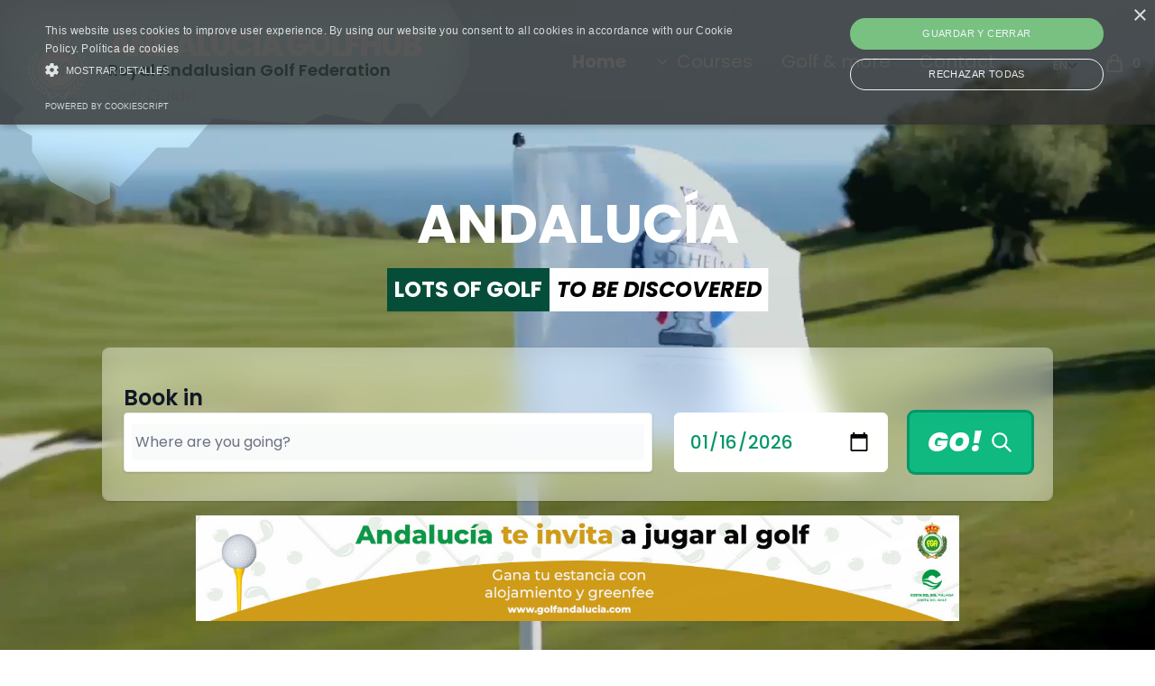

--- FILE ---
content_type: text/css
request_url: https://hub.golfandalucia.com/css/animaciones.css
body_size: 1530
content:
html {
    scroll-behavior: smooth;
}

/* Transición suave */
:root {
    --e: cubic-bezier(0.19, 1, 0.22, 1);
}

.box {
    transform: translateY(100px);
}

.slide-top {
    -webkit-animation: slide-top 0.8s cubic-bezier(0.25, 0.46, 0.45, 0.94) both;
    animation: slide-top 0.8s cubic-bezier(0.25, 0.46, 0.45, 0.94) both;
}

/* ----------------------------------------------
 * Generated by Animista on 2021-2-19 9:30:53
 * Licensed under FreeBSD License.
 * See http://animista.net/license for more info. 
 * w: http://animista.net, t: @cssanimista
 * ---------------------------------------------- */

/**
 * ----------------------------------------
 * animation slide-top
 * ----------------------------------------
 */

@-webkit-keyframes slide-top {
    0% {
        -webkit-transform: translateY(100px);
        transform: translateY(100px);
    }
    100% {
        -webkit-transform: translateY(0px);
        transform: translateY(0px);
        opacity: 1;
    }
}

@keyframes slide-top {
    0% {
        -webkit-transform: translateY(100px);
        transform: translateY(100px);
    }
    100% {
        -webkit-transform: translateY(0px);
        transform: translateY(0px);
        opacity: 1;
    }
}


/* nav-comite */
.fade-in-fwd {
    -webkit-animation: fade-in-fwd 0.6s cubic-bezier(0.39, 0.575, 0.565, 1) both;
    animation: fade-in-fwd 0.6s cubic-bezier(0.39, 0.575, 0.565, 1) both;
}

/* ----------------------------------------------
 * Generated by Animista on 2021-2-19 10:42:23
 * Licensed under FreeBSD License.
 * See http://animista.net/license for more info. 
 * w: http://animista.net, t: @cssanimista
 * ---------------------------------------------- */

/**
 * ----------------------------------------
 * animation fade-in-fwd
 * ----------------------------------------
 */

@-webkit-keyframes fade-in-fwd {
    0% {
        -webkit-transform: translateZ(-80px);
        transform: translateZ(-80px);
        opacity: 0;
    }
    100% {
        -webkit-transform: translateZ(0);
        transform: translateZ(0);
        opacity: 1;
    }
}

@keyframes fade-in-fwd {
    0% {
        -webkit-transform: translateZ(-80px);
        transform: translateZ(-80px);
        opacity: 0;
    }
    100% {
        -webkit-transform: translateZ(0);
        transform: translateZ(0);
        opacity: 1;
    }
}


/* SLIDE DESDE LA DERECHA */
.slide-in-right {
    -webkit-animation: slide-in-right 0.5s cubic-bezier(0.25, 0.46, 0.45, 0.94) both;
    animation: slide-in-right 0.5s cubic-bezier(0.25, 0.46, 0.45, 0.94) both;
}

/* ----------------------------------------------
 * Generated by Animista on 2021-3-9 12:47:27
 * Licensed under FreeBSD License.
 * See http://animista.net/license for more info. 
 * w: http://animista.net, t: @cssanimista
 * ---------------------------------------------- */


/**
 * ----------------------------------------
 * animation slide-in-right
 * ----------------------------------------
 */

@-webkit-keyframes slide-in-right {
    0% {
        -webkit-transform: translateX(1000px);
        transform: translateX(1000px);
        opacity: 0;
    }
    100% {
        -webkit-transform: translateX(0);
        transform: translateX(0);
        opacity: 1;
    }
}

@keyframes slide-in-right {
    0% {
        -webkit-transform: translateX(1000px);
        transform: translateX(1000px);
        opacity: 0;
    }
    100% {
        -webkit-transform: translateX(0);
        transform: translateX(0);
        opacity: 1;
    }
}
/* ----------------------- */


/* SLIDE DESDE ARRIBA CON ALTURA (para desplazar elementos al desaparecer) */
.slide-in-top-h {
    -webkit-animation: slide-in-top-h 0.5s cubic-bezier(0.25, 0.46, 0.45, 0.94) both;
    animation: slide-in-top-h 0.5s cubic-bezier(0.25, 0.46, 0.45, 0.94) both;
}


/* ----------------------------------------------
 * Generated by Animista on 2021-3-4 10:20:32
 * Licensed under FreeBSD License.
 * See http://animista.net/license for more info. 
 * w: http://animista.net, t: @cssanimista
 * ---------------------------------------------- */


/**
 * ----------------------------------------
 * animation slide-in-top-h
 * ----------------------------------------
 */

@-webkit-keyframes slide-in-top-h {
    0% {
        -webkit-transform: translateY(-1000px);
        transform: translateY(-1000px);
        opacity: 0;
    }
    100% {
        -webkit-transform: translateY(0);
        transform: translateY(0);
        opacity: 1;
    }
}

@keyframes slide-in-top-h {
    0% {
        -webkit-transform: translateY(-1000px);
        transform: translateY(-1000px);
        opacity: 0;
        height: 0px;
    }
    100% {
        -webkit-transform: translateY(0);
        transform: translateY(0);
        opacity: 1;
        /* valor height temporal */
        height: 550px;
    }
}
/* ------------------- */


/* SLIDE DESDE ARRIBA */
.slide-in-top {
    -webkit-animation: slide-in-top 0.8s cubic-bezier(0.25, 0.46, 0.45, 0.94) both;
    animation: slide-in-top 0.8s cubic-bezier(0.25, 0.46, 0.45, 0.94) both;
}

/* ----------------------------------------------
 * Generated by Animista on 2021-3-4 10:20:32
 * Licensed under FreeBSD License.
 * See http://animista.net/license for more info. 
 * w: http://animista.net, t: @cssanimista
 * ---------------------------------------------- */


/**
 * ----------------------------------------
 * animation slide-in-top
 * ----------------------------------------
 */

@-webkit-keyframes slide-in-top {
    0% {
        -webkit-transform: translateY(-1000px);
        transform: translateY(-1000px);
        opacity: 0;
    }
    100% {
        -webkit-transform: translateY(0);
        transform: translateY(0);
        opacity: 1;
    }
}

@keyframes slide-in-top {
    0% {
        -webkit-transform: translateY(-1000px);
        transform: translateY(-1000px);
        opacity: 0;
    }
    100% {
        -webkit-transform: translateY(0);
        transform: translateY(0);
        opacity: 1;
        /* valor height temporal */
    }
}
/* ------------------- */


/* SLIDE IZQUIERDO */
.slide-in-left {
    -webkit-animation: slide-in-left 0.8s cubic-bezier(0.25, 0.46, 0.45, 0.94) both;
    animation: slide-in-left 0.8s cubic-bezier(0.25, 0.46, 0.45, 0.94) both;
}


/* ----------------------------------------------
 * Generated by Animista on 2021-3-9 10:44:31
 * Licensed under FreeBSD License.
 * See http://animista.net/license for more info. 
 * w: http://animista.net, t: @cssanimista
 * ---------------------------------------------- */


/**
 * ----------------------------------------
 * animation slide-in-left
 * ----------------------------------------
 */

@-webkit-keyframes slide-in-left {
    0% {
        -webkit-transform: translateX(-1000px);
        transform: translateX(-1000px);
        opacity: 0;
    }
    100% {
        -webkit-transform: translateX(0);
        transform: translateX(0);
        opacity: 1;
    }
}

@keyframes slide-in-left {
    0% {
        -webkit-transform: translateX(-1000px);
        transform: translateX(-1000px);
        opacity: 0;
    }
    100% {
        -webkit-transform: translateX(0);
        transform: translateX(0);
        opacity: 1;
    }
}
/* ---------------- */


.animacion {
    animation: animacion 0.1s cubic-bezier(0.25, 0.46, 0.45, 0.94) both;
}

@keyframes animacion {
    0% {
        opacity: 0;
    }
    100% {
        opacity: 1;
    }
}

.animacion.reverse {
    animation-direction: reverse;
}


/* MENU SECUNDARIO SOY JUGADOR */
.scale-in-ver-top {
    -webkit-animation: scale-in-ver-top 0.5s cubic-bezier(0.25, 0.46, 0.45, 0.94) both;
    animation: scale-in-ver-top 0.5s cubic-bezier(0.25, 0.46, 0.45, 0.94) both;
}

@-webkit-keyframes scale-in-ver-top {
    0% {
        -webkit-transform: scaleY(0);
        transform: scaleY(0);
        -webkit-transform-origin: 100% 0%;
        transform-origin: 100% 0%;
        opacity: 1;
    }
    100% {
        -webkit-transform: scaleY(1);
        transform: scaleY(1);
        -webkit-transform-origin: 100% 0%;
        transform-origin: 100% 0%;
        opacity: 1;
    }
}

@keyframes scale-in-ver-top {
    0% {
        -webkit-transform: scaleY(0);
        transform: scaleY(0);
        -webkit-transform-origin: 100% 0%;
        transform-origin: 100% 0%;
        opacity: 1;
    }
    100% {
        -webkit-transform: scaleY(1);
        transform: scaleY(1);
        -webkit-transform-origin: 100% 0%;
        transform-origin: 100% 0%;
        opacity: 1;
    }
}
/* CIERRE */


/* REVERSES */
.scale-in-ver-top.reverse {
    animation-direction: reverse;
}

.slide-in-top.reverse {
    animation-direction: reverse;
}

.slide-in-top-h.reverse {
    animation-direction: reverse;
}

.slide-in-left.reverse {
    animation-direction: reverse;
}

.slide-in-right.reverse {
    animation-direction: reverse;
}

.modal.reverse {
    animation-direction: reverse;
}
.fade-in-fwd.reverse{
    animation-direction:reverse;
}


/* DESPLAZAMIENTO EN Y */
.slide-in-top {
    -webkit-animation: slide-in-top 0.8s cubic-bezier(0.25, 0.46, 0.45, 0.94) both;
    animation: slide-in-top 0.8s cubic-bezier(0.25, 0.46, 0.45, 0.94) both;
}


/* ----------------------------------------------
 * Generated by Animista on 2021-3-4 10:20:32
 * Licensed under FreeBSD License.
 * See http://animista.net/license for more info. 
 * w: http://animista.net, t: @cssanimista
 * ---------------------------------------------- */


/**
 * ----------------------------------------
 * animation slide-in-top
 * ----------------------------------------
 */

@-webkit-keyframes slide-in-top {
    0% {
        -webkit-transform: translateY(-1000px);
        transform: translateY(-1000px);
        opacity: 0;
    }
    100% {
        -webkit-transform: translateY(0);
        transform: translateY(0);
        opacity: 1;
    }
}

@keyframes slide-in-top {
    0% {
        -webkit-transform: translateY(-1000px);
        transform: translateY(-1000px);
        opacity: 0;
    }
    100% {
        -webkit-transform: translateY(0);
        transform: translateY(0);
        opacity: 1;
    }
}
/* ------------------- */


/* MODALS */
.modal {
    animation: modal 0.3s cubic-bezier(0.25, 0.46, 0.45, 0.94) both;
}

@keyframes modal {
    from {
        opacity: 0;
    }
    to {
        opacity: 0.8;
    }
}

.modalImg {
    animation: modalImg 0.5s cubic-bezier(0.25, 0.46, 0.45, 0.94) both;
}

@keyframes modalImg {
    from {
        opacity: 0;
    }
    to {
        opacity: 1;
    }
}


/* index tarjeta enlaces */


/* tarjetas enlaces-página del index */

.tarjeta-enlaces-index:hover .texto-oculto {
    display: flex;
    animation: tarjeta-fade-in .8s cubic-bezier(0.075, 0.82, 0.165, 1);
}

@keyframes tarjeta-fade-in {
    from {
        opacity: 0;
    }
    to {
        opacity: 1;
    }
}
/* --*/


/* animación contenido tarjeta */
.texto-oculto-contenido {
    animation: slide-tarjetas-contenido .4s ease-in-out
}

@keyframes slide-tarjetas-contenido {
    from {
        opacity: 0;
        transform: translateY(100%)
    }
    to {
        opacity: 1;
        transform: translateY(0%);
    }
}
/* -- */


/* tarjetas resultados */
.resultado-view h4+div {
    transition-timing-function: var(--e);
    transition-duration: 0.8s;
    transition-property: transform;
    transform: translateX(0%);
    backdrop-filter: blur(10px);
    clip-path: polygon(0 0, 100% 0, 100% 84%, 0 93%);
    opacity: 1;
}

@media (hover:hover) and (min-width:1024px) {
    .resultado-view h4+div {
        transition-timing-function: var(--e);
        transform: translateX(-100%);
        transition-duration: 0.6s;
        opacity: 1;
    }
    .resultado-view:hover h4+div {
        transition-timing-function: var(--e);
        transition-duration: 0.8s;
        transform: translateX(0%);
        opacity: 1;
    }
}
/* fin tarjets resultados */


/* tarjetas provincia */
:root {
    --e: cubic-bezier(0.19, 1, 0.22, 1);
}

.tarjeta-index:hover .contenido-provincia {
    transform: translateY(-40%);
    transition: transform 0.8s var(--e);
}

.contenido-provincia {
    transition: transform 0.6s var(--e);
}

.resultado-clubs {
    opacity: 0;
    overflow: hidden;
    transition: all 0.6s var(--e);
}

@media (min-width:1024px) {
    .gradiente-provincia {
        opacity: 0;
        transition: opacity 0.8s var(--e);
    }
    .gradiente-provincia-2 {
        opacity: 1;
        transition: opacity 0.6s var(--e);
    }
}

.tarjeta-index:hover .gradiente-provincia {
    opacity: 0.8;
    transition: opacity 0.8s var(--e);
}

.tarjeta-index:hover .gradiente-provincia-2 {
    opacity: 0;
    transition: opacity 0.6s var(--e);
}

.tarjeta-index:hover .resultado-clubs {
    opacity: 1;
    transition: all 0.6s var(--e);
}

/* boton */
.tarjeta-index:hover .boton-ver-provincia {
    width: 50%;
    /* transform:translateY(-80px); */
    transition-property: width, height, background-color, transform;
    transition-duration: 0.6s;
    transition-timing-function: var(--e);
}

.boton-ver-provincia {
    transition-property: width, height, background-color, transform;
    transition-duration: 0.6s;
    transition-timing-function: var(--e);
}
/* -- */

--- FILE ---
content_type: text/css
request_url: https://hub.golfandalucia.com/css/styles.css
body_size: 17791
content:
@import url('https://fonts.googleapis.com/css2?family=Lato:ital,wght@0,100;0,300;0,400;0,700;0,900;1,100;1,300;1,400;1,700;1,900&family=Poppins:ital,wght@0,100;0,200;0,300;0,400;0,500;0,600;0,700;0,800;0,900;1,100;1,200;1,300;1,400;1,500;1,600;1,700;1,800;1,900&display=swap');
/*! tailwindcss v2.2.19 | MIT License | https://tailwindcss.com */
/*! modern-normalize v1.1.0 | MIT License | https://github.com/sindresorhus/modern-normalize */
/*
Document
========
*/
/**
Use a better box model (opinionated).
*/
*,
::before,
::after {
    box-sizing: border-box;
}
/**
Use a more readable tab size (opinionated).
*/
html {
    -moz-tab-size: 4;
    -o-tab-size: 4;
    tab-size: 4;
}
/**
1. Correct the line height in all browsers.
2. Prevent adjustments of font size after orientation changes in iOS.
*/
html {
    line-height: 1.15; /* 1 */
    -webkit-text-size-adjust: 100%; /* 2 */
}
/*
Sections
========
*/
/**
Remove the margin in all browsers.
*/
body {
    margin: 0;
}
/**
Improve consistency of default fonts in all browsers. (https://github.com/sindresorhus/modern-normalize/issues/3)
*/
body {
    font-family:
        system-ui,
        -apple-system, /* Firefox supports this but not yet `system-ui` */
        'Segoe UI',
        Roboto,
        Helvetica,
        Arial,
        sans-serif,
        'Apple Color Emoji',
        'Segoe UI Emoji';
}
/*
Grouping content
================
*/
/**
1. Add the correct height in Firefox.
2. Correct the inheritance of border color in Firefox. (https://bugzilla.mozilla.org/show_bug.cgi?id=190655)
*/
hr {
    height: 0; /* 1 */
    color: inherit; /* 2 */
}
/*
Text-level semantics
====================
*/
/**
Add the correct text decoration in Chrome, Edge, and Safari.
*/
abbr[title] {
    -webkit-text-decoration: underline dotted;
    text-decoration: underline dotted;
}
/**
Add the correct font weight in Edge and Safari.
*/
b,
strong {
    font-weight: bolder;
}
/**
1. Improve consistency of default fonts in all browsers. (https://github.com/sindresorhus/modern-normalize/issues/3)
2. Correct the odd 'em' font sizing in all browsers.
*/
code,
kbd,
samp,
pre {
    font-family:
        ui-monospace,
        SFMono-Regular,
        Consolas,
        'Liberation Mono',
        Menlo,
        monospace; /* 1 */
    font-size: 1em; /* 2 */
}
/**
Add the correct font size in all browsers.
*/
small {
    font-size: 80%;
}
/**
Prevent 'sub' and 'sup' elements from affecting the line height in all browsers.
*/
sub,
sup {
    font-size: 75%;
    line-height: 0;
    position: relative;
    vertical-align: baseline;
}
sub {
    bottom: -0.25em;
}
sup {
    top: -0.5em;
}
/*
Tabular data
============
*/
/**
1. Remove text indentation from table contents in Chrome and Safari. (https://bugs.chromium.org/p/chromium/issues/detail?id=999088, https://bugs.webkit.org/show_bug.cgi?id=201297)
2. Correct table border color inheritance in all Chrome and Safari. (https://bugs.chromium.org/p/chromium/issues/detail?id=935729, https://bugs.webkit.org/show_bug.cgi?id=195016)
*/
table {
    text-indent: 0; /* 1 */
    border-color: inherit; /* 2 */
}
/*
Forms
=====
*/
/**
1. Change the font styles in all browsers.
2. Remove the margin in Firefox and Safari.
*/
button,
input,
optgroup,
select,
textarea {
    font-family: inherit; /* 1 */
    font-size: 100%; /* 1 */
    line-height: 1.15; /* 1 */
    margin: 0; /* 2 */
}
/**
Remove the inheritance of text transform in Edge and Firefox.
1. Remove the inheritance of text transform in Firefox.
*/
button,
select { /* 1 */
    text-transform: none;
}
/**
Correct the inability to style clickable types in iOS and Safari.
*/
button,
[type='button'],
[type='reset'],
[type='submit'] {
    -webkit-appearance: button;
}
/**
Remove the inner border and padding in Firefox.
*/
::-moz-focus-inner {
    border-style: none;
    padding: 0;
}
/**
Restore the focus styles unset by the previous rule.
*/
:-moz-focusring {
    outline: 1px dotted ButtonText;
}
/**
Remove the additional ':invalid' styles in Firefox.
See: https://github.com/mozilla/gecko-dev/blob/2f9eacd9d3d995c937b4251a5557d95d494c9be1/layout/style/res/forms.css#L728-L737
*/
:-moz-ui-invalid {
    box-shadow: none;
}
/**
Remove the padding so developers are not caught out when they zero out 'fieldset' elements in all browsers.
*/
legend {
    padding: 0;
}
/**
Add the correct vertical alignment in Chrome and Firefox.
*/
progress {
    vertical-align: baseline;
}
/**
Correct the cursor style of increment and decrement buttons in Safari.
*/
::-webkit-inner-spin-button,
::-webkit-outer-spin-button {
    height: auto;
}
/**
1. Correct the odd appearance in Chrome and Safari.
2. Correct the outline style in Safari.
*/
[type='search'] {
    -webkit-appearance: textfield; /* 1 */
    outline-offset: -2px; /* 2 */
}
/**
Remove the inner padding in Chrome and Safari on macOS.
*/
::-webkit-search-decoration {
    -webkit-appearance: none;
}
/**
1. Correct the inability to style clickable types in iOS and Safari.
2. Change font properties to 'inherit' in Safari.
*/
::-webkit-file-upload-button {
    -webkit-appearance: button; /* 1 */
    font: inherit; /* 2 */
}
/*
Interactive
===========
*/
/*
Add the correct display in Chrome and Safari.
*/
summary {
    display: list-item;
}
/**
 * Manually forked from SUIT CSS Base: https://github.com/suitcss/base
 * A thin layer on top of normalize.css that provides a starting point more
 * suitable for web applications.
 */
/**
 * Removes the default spacing and border for appropriate elements.
 */
blockquote,
dl,
dd,
h1,
h2,
h3,
h4,
h5,
h6,
hr,
figure,
p,
pre {
    margin: 0;
}
button {
    background-color: transparent;
    background-image: none;
}
fieldset {
    margin: 0;
    padding: 0;
}
ol,
ul {
    list-style: none;
    margin: 0;
    padding: 0;
}
/**
 * Tailwind custom reset styles
 */
/**
 * 1. Use the user's configured `sans` font-family (with Tailwind's default
 *    sans-serif font stack as a fallback) as a sane default.
 * 2. Use Tailwind's default "normal" line-height so the user isn't forced
 *    to override it to ensure consistency even when using the default theme.
 */
html {
    font-family: "Poppins", ui-sans-serif, system-ui, -apple-system, BlinkMacSystemFont, "Segoe UI", "Helvetica Neue", Arial, "Noto Sans", sans-serif, "Apple Color Emoji", "Segoe UI Emoji", "Segoe UI Symbol", "Noto Color Emoji"; /* 1 */
    line-height: 1.5; /* 2 */
}
/**
 * Inherit font-family and line-height from `html` so users can set them as
 * a class directly on the `html` element.
 */
body {
    font-family: inherit;
    line-height: inherit;
}
/**
 * 1. Prevent padding and border from affecting element width.
 *
 *    We used to set this in the html element and inherit from
 *    the parent element for everything else. This caused issues
 *    in shadow-dom-enhanced elements like <details> where the content
 *    is wrapped by a div with box-sizing set to `content-box`.
 *
 *    https://github.com/mozdevs/cssremedy/issues/4
 *
 *
 * 2. Allow adding a border to an element by just adding a border-width.
 *
 *    By default, the way the browser specifies that an element should have no
 *    border is by setting it's border-style to `none` in the user-agent
 *    stylesheet.
 *
 *    In order to easily add borders to elements by just setting the `border-width`
 *    property, we change the default border-style for all elements to `solid`, and
 *    use border-width to hide them instead. This way our `border` utilities only
 *    need to set the `border-width` property instead of the entire `border`
 *    shorthand, making our border utilities much more straightforward to compose.
 *
 *    https://github.com/tailwindcss/tailwindcss/pull/116
 */
*,
::before,
::after {
    box-sizing: border-box; /* 1 */
    border-width: 0; /* 2 */
    border-style: solid; /* 2 */
    border-color: currentColor; /* 2 */
}
/*
 * Ensure horizontal rules are visible by default
 */
hr {
    border-top-width: 1px;
}
/**
 * Undo the `border-style: none` reset that Normalize applies to images so that
 * our `border-{width}` utilities have the expected effect.
 *
 * The Normalize reset is unnecessary for us since we default the border-width
 * to 0 on all elements.
 *
 * https://github.com/tailwindcss/tailwindcss/issues/362
 */
img {
    border-style: solid;
}
textarea {
    resize: vertical;
}
input::-moz-placeholder, textarea::-moz-placeholder {
    opacity: 1;
    color: #9ca3af;
}
input::placeholder,
textarea::placeholder {
    opacity: 1;
    color: #9ca3af;
}
button,
[role="button"] {
    cursor: pointer;
}
/**
 * Override legacy focus reset from Normalize with modern Firefox focus styles.
 *
 * This is actually an improvement over the new defaults in Firefox in our testing,
 * as it triggers the better focus styles even for links, which still use a dotted
 * outline in Firefox by default.
 */
:-moz-focusring {
    outline: auto;
}
table {
    border-collapse: collapse;
}
h1,
h2,
h3,
h4,
h5,
h6 {
    font-size: inherit;
    font-weight: inherit;
}
/**
 * Reset links to optimize for opt-in styling instead of
 * opt-out.
 */
a {
    color: inherit;
    text-decoration: inherit;
}
/**
 * Reset form element properties that are easy to forget to
 * style explicitly so you don't inadvertently introduce
 * styles that deviate from your design system. These styles
 * supplement a partial reset that is already applied by
 * normalize.css.
 */
button,
input,
optgroup,
select,
textarea {
    padding: 0;
    line-height: inherit;
    color: inherit;
}
/**
 * Use the configured 'mono' font family for elements that
 * are expected to be rendered with a monospace font, falling
 * back to the system monospace stack if there is no configured
 * 'mono' font family.
 */
pre,
code,
kbd,
samp {
    font-family: ui-monospace, SFMono-Regular, Menlo, Monaco, Consolas, "Liberation Mono", "Courier New", monospace;
}
/**
 * 1. Make replaced elements `display: block` by default as that's
 *    the behavior you want almost all of the time. Inspired by
 *    CSS Remedy, with `svg` added as well.
 *
 *    https://github.com/mozdevs/cssremedy/issues/14
 * 
 * 2. Add `vertical-align: middle` to align replaced elements more
 *    sensibly by default when overriding `display` by adding a
 *    utility like `inline`.
 *
 *    This can trigger a poorly considered linting error in some
 *    tools but is included by design.
 * 
 *    https://github.com/jensimmons/cssremedy/issues/14#issuecomment-634934210
 */
img,
svg,
video,
canvas,
audio,
iframe,
embed,
object {
    display: block; /* 1 */
    vertical-align: middle; /* 2 */
}
/**
 * Constrain images and videos to the parent width and preserve
 * their intrinsic aspect ratio.
 *
 * https://github.com/mozdevs/cssremedy/issues/14
 */
img,
video {
    max-width: 100%;
    height: auto;
}
/**
 * Ensure the default browser behavior of the `hidden` attribute.
 */
[hidden] {
    display: none;
}
*, ::before, ::after{
    --tw-translate-x: 0;
    --tw-translate-y: 0;
    --tw-rotate: 0;
    --tw-skew-x: 0;
    --tw-skew-y: 0;
    --tw-scale-x: 1;
    --tw-scale-y: 1;
    --tw-transform: translateX(var(--tw-translate-x)) translateY(var(--tw-translate-y)) rotate(var(--tw-rotate)) skewX(var(--tw-skew-x)) skewY(var(--tw-skew-y)) scaleX(var(--tw-scale-x)) scaleY(var(--tw-scale-y));
    --tw-border-opacity: 1;
    border-color: rgba(229, 231, 235, var(--tw-border-opacity));
    --tw-ring-offset-shadow: 0 0 #0000;
    --tw-ring-shadow: 0 0 #0000;
    --tw-shadow: 0 0 #0000;
    --tw-ring-inset: var(--tw-empty,/*!*/ /*!*/);
    --tw-ring-offset-width: 0px;
    --tw-ring-offset-color: #fff;
    --tw-ring-color: rgba(59, 130, 246, 0.5);
    --tw-ring-offset-shadow: 0 0 #0000;
    --tw-ring-shadow: 0 0 #0000;
    --tw-shadow: 0 0 #0000;
    --tw-blur: var(--tw-empty,/*!*/ /*!*/);
    --tw-brightness: var(--tw-empty,/*!*/ /*!*/);
    --tw-contrast: var(--tw-empty,/*!*/ /*!*/);
    --tw-grayscale: var(--tw-empty,/*!*/ /*!*/);
    --tw-hue-rotate: var(--tw-empty,/*!*/ /*!*/);
    --tw-invert: var(--tw-empty,/*!*/ /*!*/);
    --tw-saturate: var(--tw-empty,/*!*/ /*!*/);
    --tw-sepia: var(--tw-empty,/*!*/ /*!*/);
    --tw-drop-shadow: var(--tw-empty,/*!*/ /*!*/);
    --tw-filter: var(--tw-blur) var(--tw-brightness) var(--tw-contrast) var(--tw-grayscale) var(--tw-hue-rotate) var(--tw-invert) var(--tw-saturate) var(--tw-sepia) var(--tw-drop-shadow);
    --tw-backdrop-blur: var(--tw-empty,/*!*/ /*!*/);
    --tw-backdrop-brightness: var(--tw-empty,/*!*/ /*!*/);
    --tw-backdrop-contrast: var(--tw-empty,/*!*/ /*!*/);
    --tw-backdrop-grayscale: var(--tw-empty,/*!*/ /*!*/);
    --tw-backdrop-hue-rotate: var(--tw-empty,/*!*/ /*!*/);
    --tw-backdrop-invert: var(--tw-empty,/*!*/ /*!*/);
    --tw-backdrop-opacity: var(--tw-empty,/*!*/ /*!*/);
    --tw-backdrop-saturate: var(--tw-empty,/*!*/ /*!*/);
    --tw-backdrop-sepia: var(--tw-empty,/*!*/ /*!*/);
    --tw-backdrop-filter: var(--tw-backdrop-blur) var(--tw-backdrop-brightness) var(--tw-backdrop-contrast) var(--tw-backdrop-grayscale) var(--tw-backdrop-hue-rotate) var(--tw-backdrop-invert) var(--tw-backdrop-opacity) var(--tw-backdrop-saturate) var(--tw-backdrop-sepia);
}
[type='text'],[type='email'],[type='url'],[type='password'],[type='number'],[type='date'],[type='datetime-local'],[type='month'],[type='search'],[type='tel'],[type='time'],[type='week'],[multiple],textarea,select{
    -webkit-appearance: none;
    -moz-appearance: none;
    appearance: none;
    background-color: #fff;
    border-color: #6b7280;
    border-width: 1px;
    border-radius: 0px;
    padding-top: 0.5rem;
    padding-right: 0.75rem;
    padding-bottom: 0.5rem;
    padding-left: 0.75rem;
    font-size: 1rem;
    line-height: 1.5rem;
    --tw-shadow: 0 0 #0000;
}
[type='text']:focus, [type='email']:focus, [type='url']:focus, [type='password']:focus, [type='number']:focus, [type='date']:focus, [type='datetime-local']:focus, [type='month']:focus, [type='search']:focus, [type='tel']:focus, [type='time']:focus, [type='week']:focus, [multiple]:focus, textarea:focus, select:focus{
    outline: 2px solid transparent;
    outline-offset: 2px;
    --tw-ring-inset: var(--tw-empty,/*!*/ /*!*/);
    --tw-ring-offset-width: 0px;
    --tw-ring-offset-color: #fff;
    --tw-ring-color: #2563eb;
    --tw-ring-offset-shadow: var(--tw-ring-inset) 0 0 0 var(--tw-ring-offset-width) var(--tw-ring-offset-color);
    --tw-ring-shadow: var(--tw-ring-inset) 0 0 0 calc(1px + var(--tw-ring-offset-width)) var(--tw-ring-color);
    box-shadow: var(--tw-ring-offset-shadow), var(--tw-ring-shadow), var(--tw-shadow);
    border-color: #2563eb;
}
input::-moz-placeholder, textarea::-moz-placeholder{
    color: #6b7280;
    opacity: 1;
}
input::placeholder,textarea::placeholder{
    color: #6b7280;
    opacity: 1;
}
::-webkit-datetime-edit-fields-wrapper{
    padding: 0;
}
::-webkit-date-and-time-value{
    min-height: 1.5em;
}
select{
    background-image: url("data:image/svg+xml,%3csvg xmlns='http://www.w3.org/2000/svg' fill='none' viewBox='0 0 20 20'%3e%3cpath stroke='%236b7280' stroke-linecap='round' stroke-linejoin='round' stroke-width='1.5' d='M6 8l4 4 4-4'/%3e%3c/svg%3e");
    background-position: right 0.5rem center;
    background-repeat: no-repeat;
    background-size: 1.5em 1.5em;
    padding-right: 2.5rem;
    -webkit-print-color-adjust: exact;
    color-adjust: exact;
}
[multiple]{
    background-image: initial;
    background-position: initial;
    background-repeat: unset;
    background-size: initial;
    padding-right: 0.75rem;
    -webkit-print-color-adjust: unset;
    color-adjust: unset;
}
[type='checkbox'],[type='radio']{
    -webkit-appearance: none;
    -moz-appearance: none;
    appearance: none;
    padding: 0;
    -webkit-print-color-adjust: exact;
    color-adjust: exact;
    display: inline-block;
    vertical-align: middle;
    background-origin: border-box;
    -webkit-user-select: none;
    -moz-user-select: none;
    user-select: none;
    flex-shrink: 0;
    height: 1rem;
    width: 1rem;
    color: #2563eb;
    background-color: #fff;
    border-color: #6b7280;
    border-width: 1px;
    --tw-shadow: 0 0 #0000;
}
[type='checkbox']{
    border-radius: 0px;
}
[type='radio']{
    border-radius: 100%;
}
[type='checkbox']:focus,[type='radio']:focus{
    outline: 2px solid transparent;
    outline-offset: 2px;
    --tw-ring-inset: var(--tw-empty,/*!*/ /*!*/);
    --tw-ring-offset-width: 2px;
    --tw-ring-offset-color: #fff;
    --tw-ring-color: #2563eb;
    --tw-ring-offset-shadow: var(--tw-ring-inset) 0 0 0 var(--tw-ring-offset-width) var(--tw-ring-offset-color);
    --tw-ring-shadow: var(--tw-ring-inset) 0 0 0 calc(2px + var(--tw-ring-offset-width)) var(--tw-ring-color);
    box-shadow: var(--tw-ring-offset-shadow), var(--tw-ring-shadow), var(--tw-shadow);
}
[type='checkbox']:checked,[type='radio']:checked{
    border-color: transparent;
    background-color: currentColor;
    background-size: 100% 100%;
    background-position: center;
    background-repeat: no-repeat;
}
[type='checkbox']:checked{
    background-image: url("data:image/svg+xml,%3csvg viewBox='0 0 16 16' fill='white' xmlns='http://www.w3.org/2000/svg'%3e%3cpath d='M12.207 4.793a1 1 0 010 1.414l-5 5a1 1 0 01-1.414 0l-2-2a1 1 0 011.414-1.414L6.5 9.086l4.293-4.293a1 1 0 011.414 0z'/%3e%3c/svg%3e");
}
[type='radio']:checked{
    background-image: url("data:image/svg+xml,%3csvg viewBox='0 0 16 16' fill='white' xmlns='http://www.w3.org/2000/svg'%3e%3ccircle cx='8' cy='8' r='3'/%3e%3c/svg%3e");
}
[type='checkbox']:checked:hover,[type='checkbox']:checked:focus,[type='radio']:checked:hover,[type='radio']:checked:focus{
    border-color: transparent;
    background-color: currentColor;
}
[type='checkbox']:indeterminate{
    background-image: url("data:image/svg+xml,%3csvg xmlns='http://www.w3.org/2000/svg' fill='none' viewBox='0 0 16 16'%3e%3cpath stroke='white' stroke-linecap='round' stroke-linejoin='round' stroke-width='2' d='M4 8h8'/%3e%3c/svg%3e");
    border-color: transparent;
    background-color: currentColor;
    background-size: 100% 100%;
    background-position: center;
    background-repeat: no-repeat;
}
[type='checkbox']:indeterminate:hover,[type='checkbox']:indeterminate:focus{
    border-color: transparent;
    background-color: currentColor;
}
[type='file']{
    background: unset;
    border-color: inherit;
    border-width: 0;
    border-radius: 0;
    padding: 0;
    font-size: unset;
    line-height: inherit;
}
[type='file']:focus{
    outline: 1px auto -webkit-focus-ring-color;
}
.container{
    width: 100%;
}
@media (min-width: 640px){
    .container{
        max-width: 640px;
    }
}
@media (min-width: 768px){
    .container{
        max-width: 768px;
    }
}
@media (min-width: 1024px){
    .container{
        max-width: 1024px;
    }
}
@media (min-width: 1280px){
    .container{
        max-width: 1280px;
    }
}
@media (min-width: 1536px){
    .container{
        max-width: 1536px;
    }
}
.prose-sm{
    font-size: 0.875rem;
    line-height: 1.7142857;
}
.prose-sm p{
    margin-top: 1.1428571em;
    margin-bottom: 1.1428571em;
}
.prose-sm [class~="lead"]{
    font-size: 1.2857143em;
    line-height: 1.5555556;
    margin-top: 0.8888889em;
    margin-bottom: 0.8888889em;
}
.prose-sm blockquote{
    margin-top: 1.3333333em;
    margin-bottom: 1.3333333em;
    padding-left: 1.1111111em;
}
.prose-sm h1{
    font-size: 2.1428571em;
    margin-top: 0;
    margin-bottom: 0.8em;
    line-height: 1.2;
}
.prose-sm h2{
    font-size: 1.4285714em;
    margin-top: 1.6em;
    margin-bottom: 0.8em;
    line-height: 1.4;
}
.prose-sm h3{
    font-size: 1.2857143em;
    margin-top: 1.5555556em;
    margin-bottom: 0.4444444em;
    line-height: 1.5555556;
}
.prose-sm h4{
    margin-top: 1.4285714em;
    margin-bottom: 0.5714286em;
    line-height: 1.4285714;
}
.prose-sm img{
    margin-top: 1.7142857em;
    margin-bottom: 1.7142857em;
}
.prose-sm video{
    margin-top: 1.7142857em;
    margin-bottom: 1.7142857em;
}
.prose-sm figure{
    margin-top: 1.7142857em;
    margin-bottom: 1.7142857em;
}
.prose-sm figure > *{
    margin-top: 0;
    margin-bottom: 0;
}
.prose-sm figure figcaption{
    font-size: 0.8571429em;
    line-height: 1.3333333;
    margin-top: 0.6666667em;
}
.prose-sm code{
    font-size: 0.8571429em;
}
.prose-sm h2 code{
    font-size: 0.9em;
}
.prose-sm h3 code{
    font-size: 0.8888889em;
}
.prose-sm pre{
    font-size: 0.8571429em;
    line-height: 1.6666667;
    margin-top: 1.6666667em;
    margin-bottom: 1.6666667em;
    border-radius: 0.25rem;
    padding-top: 0.6666667em;
    padding-right: 1em;
    padding-bottom: 0.6666667em;
    padding-left: 1em;
}
.prose-sm ol{
    margin-top: 1.1428571em;
    margin-bottom: 1.1428571em;
}
.prose-sm ul{
    margin-top: 1.1428571em;
    margin-bottom: 1.1428571em;
}
.prose-sm li{
    margin-top: 0.2857143em;
    margin-bottom: 0.2857143em;
}
.prose-sm ol > li{
    padding-left: 1.5714286em;
}
.prose-sm ol > li::before{
    left: 0;
}
.prose-sm ul > li{
    padding-left: 1.5714286em;
}
.prose-sm ul > li::before{
    height: 0.3571429em;
    width: 0.3571429em;
    top: calc(0.8571429em - 0.1785714em);
    left: 0.2142857em;
}
.prose-sm > ul > li p{
    margin-top: 0.5714286em;
    margin-bottom: 0.5714286em;
}
.prose-sm > ul > li > *:first-child{
    margin-top: 1.1428571em;
}
.prose-sm > ul > li > *:last-child{
    margin-bottom: 1.1428571em;
}
.prose-sm > ol > li > *:first-child{
    margin-top: 1.1428571em;
}
.prose-sm > ol > li > *:last-child{
    margin-bottom: 1.1428571em;
}
.prose-sm ul ul, .prose-sm ul ol, .prose-sm ol ul, .prose-sm ol ol{
    margin-top: 0.5714286em;
    margin-bottom: 0.5714286em;
}
.prose-sm hr{
    margin-top: 2.8571429em;
    margin-bottom: 2.8571429em;
}
.prose-sm hr + *{
    margin-top: 0;
}
.prose-sm h2 + *{
    margin-top: 0;
}
.prose-sm h3 + *{
    margin-top: 0;
}
.prose-sm h4 + *{
    margin-top: 0;
}
.prose-sm table{
    font-size: 0.8571429em;
    line-height: 1.5;
}
.prose-sm thead th{
    padding-right: 1em;
    padding-bottom: 0.6666667em;
    padding-left: 1em;
}
.prose-sm thead th:first-child{
    padding-left: 0;
}
.prose-sm thead th:last-child{
    padding-right: 0;
}
.prose-sm tbody td{
    padding-top: 0.6666667em;
    padding-right: 1em;
    padding-bottom: 0.6666667em;
    padding-left: 1em;
}
.prose-sm tbody td:first-child{
    padding-left: 0;
}
.prose-sm tbody td:last-child{
    padding-right: 0;
}
.prose-sm > :first-child{
    margin-top: 0;
}
.prose-sm > :last-child{
    margin-bottom: 0;
}
.aspect-w-1,
.aspect-w-2,
.aspect-w-3,
.aspect-w-4,
.aspect-w-5,
.aspect-w-6,
.aspect-w-7,
.aspect-w-8,
.aspect-w-9,
.aspect-w-10,
.aspect-w-11,
.aspect-w-12,
.aspect-w-13,
.aspect-w-14,
.aspect-w-15,
.aspect-w-16{
    position: relative;
    padding-bottom: calc(var(--tw-aspect-h) / var(--tw-aspect-w) * 100%);
}
.aspect-w-1 > *,
.aspect-w-2 > *,
.aspect-w-3 > *,
.aspect-w-4 > *,
.aspect-w-5 > *,
.aspect-w-6 > *,
.aspect-w-7 > *,
.aspect-w-8 > *,
.aspect-w-9 > *,
.aspect-w-10 > *,
.aspect-w-11 > *,
.aspect-w-12 > *,
.aspect-w-13 > *,
.aspect-w-14 > *,
.aspect-w-15 > *,
.aspect-w-16 > *{
    position: absolute;
    height: 100%;
    width: 100%;
    top: 0;
    right: 0;
    bottom: 0;
    left: 0;
}
.aspect-w-1{
    --tw-aspect-w: 1;
}
.aspect-h-1{
    --tw-aspect-h: 1;
}
.sr-only{
    position: absolute;
    width: 1px;
    height: 1px;
    padding: 0;
    margin: -1px;
    overflow: hidden;
    clip: rect(0, 0, 0, 0);
    white-space: nowrap;
    border-width: 0;
}
.pointer-events-none{
    pointer-events: none;
}
.visible{
    visibility: visible;
}
.invisible{
    visibility: hidden;
}
.fixed{
    position: fixed;
}
.absolute{
    position: absolute;
}
.relative{
    position: relative;
}
.inset-0{
    top: 0px;
    right: 0px;
    bottom: 0px;
    left: 0px;
}
.inset-y-0{
    top: 0px;
    bottom: 0px;
}
.right-0{
    right: 0px;
}
.bottom-0{
    bottom: 0px;
}
.top-0{
    top: 0px;
}
.top-16{
    top: 4rem;
}
.right-6{
    right: 1.5rem;
}
.left-0{
    left: 0px;
}
.top-1\/2{
    top: 50%;
}
.top-4{
    top: 1rem;
}
.right-4{
    right: 1rem;
}
.bottom-8{
    bottom: 2rem;
}
.top-32{
    top: 8rem;
}
.z-50{
    z-index: 50;
}
.z-10{
    z-index: 10;
}
.z-40{
    z-index: 40;
}
.z-0{
    z-index: 0;
}
.z-\[60\]{
    z-index: 60;
}
.z-20{
    z-index: 20;
}
.z-30{
    z-index: 30;
}
.z-\[-1\]{
    z-index: -1;
}
.order-2{
    order: 2;
}
.order-1{
    order: 1;
}
.col-span-12{
    grid-column: span 12 / span 12;
}
.col-span-1{
    grid-column: span 1 / span 1;
}
.col-span-3{
    grid-column: span 3 / span 3;
}
.col-span-2{
    grid-column: span 2 / span 2;
}
.col-span-6{
    grid-column: span 6 / span 6;
}
.col-span-4{
    grid-column: span 4 / span 4;
}
.col-span-9{
    grid-column: span 9 / span 9;
}
.col-span-5{
    grid-column: span 5 / span 5;
}
.col-start-8{
    grid-column-start: 8;
}
.col-start-11{
    grid-column-start: 11;
}
.col-start-9{
    grid-column-start: 9;
}
.col-start-3{
    grid-column-start: 3;
}
.col-start-2{
    grid-column-start: 2;
}
.col-start-5{
    grid-column-start: 5;
}
.row-span-2{
    grid-row: span 2 / span 2;
}
.row-span-1{
    grid-row: span 1 / span 1;
}
.float-right{
    float: right;
}
.clear-both{
    clear: both;
}
.m-auto{
    margin: auto;
}
.m-1{
    margin: 0.25rem;
}
.m-0{
    margin: 0px;
}
.-m-2{
    margin: -0.5rem;
}
.m-8{
    margin: 2rem;
}
.m-4{
    margin: 1rem;
}
.mx-auto{
    margin-left: auto;
    margin-right: auto;
}
.mx-3{
    margin-left: 0.75rem;
    margin-right: 0.75rem;
}
.-mx-3{
    margin-left: -0.75rem;
    margin-right: -0.75rem;
}
.mx-4{
    margin-left: 1rem;
    margin-right: 1rem;
}
.my-2{
    margin-top: 0.5rem;
    margin-bottom: 0.5rem;
}
.-my-2{
    margin-top: -0.5rem;
    margin-bottom: -0.5rem;
}
.mx-2{
    margin-left: 0.5rem;
    margin-right: 0.5rem;
}
.mx-20{
    margin-left: 5rem;
    margin-right: 5rem;
}
.my-12{
    margin-top: 3rem;
    margin-bottom: 3rem;
}
.mx-1{
    margin-left: 0.25rem;
    margin-right: 0.25rem;
}
.my-8{
    margin-top: 2rem;
    margin-bottom: 2rem;
}
.my-4{
    margin-top: 1rem;
    margin-bottom: 1rem;
}
.my-10{
    margin-top: 2.5rem;
    margin-bottom: 2.5rem;
}
.my-5{
    margin-top: 1.25rem;
    margin-bottom: 1.25rem;
}
.mx-6{
    margin-left: 1.5rem;
    margin-right: 1.5rem;
}
.mt-6{
    margin-top: 1.5rem;
}
.mt-8{
    margin-top: 2rem;
}
.mt-20{
    margin-top: 5rem;
}
.mt-40{
    margin-top: 10rem;
}
.mt-60{
    margin-top: 15rem;
}
.mt-80{
    margin-top: 20rem;
}
.ml-4{
    margin-left: 1rem;
}
.ml-3{
    margin-left: 0.75rem;
}
.ml-1{
    margin-left: 0.25rem;
}
.mt-2{
    margin-top: 0.5rem;
}
.mt-3{
    margin-top: 0.75rem;
}
.mt-5{
    margin-top: 1.25rem;
}
.mb-4{
    margin-bottom: 1rem;
}
.mt-7{
    margin-top: 1.75rem;
}
.mr-2{
    margin-right: 0.5rem;
}
.-mt-px{
    margin-top: -1px;
}
.mr-3{
    margin-right: 0.75rem;
}
.mr-4{
    margin-right: 1rem;
}
.mt-1{
    margin-top: 0.25rem;
}
.mb-16{
    margin-bottom: 4rem;
}
.mt-10{
    margin-top: 2.5rem;
}
.mb-10{
    margin-bottom: 2.5rem;
}
.mb-6{
    margin-bottom: 1.5rem;
}
.mr-8{
    margin-right: 2rem;
}
.ml-2{
    margin-left: 0.5rem;
}
.mb-8{
    margin-bottom: 2rem;
}
.mb-5{
    margin-bottom: 1.25rem;
}
.ml-8{
    margin-left: 2rem;
}
.mb-12{
    margin-bottom: 3rem;
}
.mr-1{
    margin-right: 0.25rem;
}
.mt-4{
    margin-top: 1rem;
}
.mb-1{
    margin-bottom: 0.25rem;
}
.-ml-1{
    margin-left: -0.25rem;
}
.mt-12{
    margin-top: 3rem;
}
.mt-9{
    margin-top: 2.25rem;
}
.mb-20{
    margin-bottom: 5rem;
}
.mt-32{
    margin-top: 8rem;
}
.mb-2\.5{
    margin-bottom: 0.625rem;
}
.mb-2{
    margin-bottom: 0.5rem;
}
.mt-0\.5{
    margin-top: 0.125rem;
}
.mt-0{
    margin-top: 0px;
}
.mr-7{
    margin-right: 1.75rem;
}
.mt-px{
    margin-top: 1px;
}
.mt-1\.5{
    margin-top: 0.375rem;
}
.ml-auto{
    margin-left: auto;
}
.mr-20{
    margin-right: 5rem;
}
.-mb-20{
    margin-bottom: -5rem;
}
.-mt-4{
    margin-top: -1rem;
}
.-ml-4{
    margin-left: -1rem;
}
.mb-3{
    margin-bottom: 0.75rem;
}
.mb-0{
    margin-bottom: 0px;
}
.ml-12{
    margin-left: 3rem;
}
.mb-9{
    margin-bottom: 2.25rem;
}
.mt-14{
    margin-top: 3.5rem;
}
.mt-36{
    margin-top: 9rem;
}
.mt-3\.5{
    margin-top: 0.875rem;
}
.-mr-px{
    margin-right: -1px;
}
.-ml-px{
    margin-left: -1px;
}
.box-border{
    box-sizing: border-box;
}
.block{
    display: block;
}
.inline-block{
    display: inline-block;
}
.inline{
    display: inline;
}
.flex{
    display: flex;
}
.inline-flex{
    display: inline-flex;
}
.table{
    display: table;
}
.table-row{
    display: table-row;
}
.flow-root{
    display: flow-root;
}
.grid{
    display: grid;
}
.contents{
    display: contents;
}
.hidden{
    display: none;
}
.h-24{
    height: 6rem;
}
.h-full{
    height: 100%;
}
.h-6{
    height: 1.5rem;
}
.h-screen{
    height: 100vh;
}
.h-16{
    height: 4rem;
}
.h-12{
    height: 3rem;
}
.h-5{
    height: 1.25rem;
}
.h-4{
    height: 1rem;
}
.h-9{
    height: 2.25rem;
}
.h-auto{
    height: auto;
}
.h-10{
    height: 2.5rem;
}
.h-8{
    height: 2rem;
}
.h-64{
    height: 16rem;
}
.h-11{
    height: 2.75rem;
}
.h-1{
    height: 0.25rem;
}
.h-20{
    height: 5rem;
}
.h-\[55vh\]{
    height: 55vh;
}
.h-2{
    height: 0.5rem;
}
.h-40{
    height: 10rem;
}
.h-80{
    height: 20rem;
}
.h-96{
    height: 24rem;
}
.h-60{
    height: 15rem;
}
.h-\[4\.8em\]{
    height: 4.8em;
}
.max-h-28{
    max-height: 7rem;
}
.max-h-0{
    max-height: 0px;
}
.max-h-48{
    max-height: 12rem;
}
.max-h-\[660px\]{
    max-height: 660px;
}
.max-h-\[700px\]{
    max-height: 700px;
}
.min-h-screen{
    min-height: 100vh;
}
.min-h-\[80vh\]{
    min-height: 80vh;
}
.min-h-\[200px\]{
    min-height: 200px;
}
.min-h-\[60vh\]{
    min-height: 60vh;
}
.min-h-\[70vh\]{
    min-height: 70vh;
}
.min-h-\[370px\]{
    min-height: 370px;
}
.min-h-\[400px\]{
    min-height: 400px;
}
.min-h-\[250px\]{
    min-height: 250px;
}
.min-h-\[700px\]{
    min-height: 700px;
}
.min-h-\[660px\]{
    min-height: 660px;
}
.w-full{
    width: 100%;
}
.w-auto{
    width: auto;
}
.w-0{
    width: 0px;
}
.w-24{
    width: 6rem;
}
.w-6{
    width: 1.5rem;
}
.w-5{
    width: 1.25rem;
}
.w-48{
    width: 12rem;
}
.w-2\/3{
    width: 66.666667%;
}
.w-4{
    width: 1rem;
}
.w-1\/2{
    width: 50%;
}
.w-16{
    width: 4rem;
}
.w-8{
    width: 2rem;
}
.w-5\/6{
    width: 83.333333%;
}
.w-12{
    width: 3rem;
}
.w-4\/5{
    width: 80%;
}
.w-10{
    width: 2.5rem;
}
.w-11{
    width: 2.75rem;
}
.w-1\/4{
    width: 25%;
}
.w-80{
    width: 20rem;
}
.w-screen{
    width: 100vw;
}
.w-20{
    width: 5rem;
}
.w-11\/12{
    width: 91.666667%;
}
.w-28{
    width: 7rem;
}
.w-3\/5{
    width: 60%;
}
.w-2\/5{
    width: 40%;
}
.min-w-0{
    min-width: 0px;
}
.min-w-\[180px\]{
    min-width: 180px;
}
.min-w-full{
    min-width: 100%;
}
.min-w-\[200px\]{
    min-width: 200px;
}
.max-w-sm{
    max-width: 24rem;
}
.max-w-md{
    max-width: 28rem;
}
.max-w-xs{
    max-width: 20rem;
}
.max-w-7xl{
    max-width: 80rem;
}
.max-w-xl{
    max-width: 36rem;
}
.max-w-full{
    max-width: 100%;
}
.max-w-2xl{
    max-width: 42rem;
}
.max-w-\[100vw\]{
    max-width: 100vw;
}
.max-w-\[100vh\]{
    max-width: 100vh;
}
.max-w-\[98vw\]{
    max-width: 98vw;
}
.max-w-\[200px\]{
    max-width: 200px;
}
.flex-1{
    flex: 1 1 0%;
}
.flex-auto{
    flex: 1 1 auto;
}
.flex-initial{
    flex: 0 1 auto;
}
.flex-none{
    flex: none;
}
.flex-shrink-0{
    flex-shrink: 0;
}
.flex-grow{
    flex-grow: 1;
}
.border-collapse{
    border-collapse: collapse;
}
.origin-top-right{
    transform-origin: top right;
}
.translate-y-4{
    --tw-translate-y: 1rem;
    transform: var(--tw-transform);
}
.translate-y-0{
    --tw-translate-y: 0px;
    transform: var(--tw-transform);
}
.-translate-x-10{
    --tw-translate-x: -2.5rem;
    transform: var(--tw-transform);
}
.-translate-y-2\/3{
    --tw-translate-y: -66.666667%;
    transform: var(--tw-transform);
}
.-translate-x-14{
    --tw-translate-x: -3.5rem;
    transform: var(--tw-transform);
}
.rotate-180{
    --tw-rotate: 180deg;
    transform: var(--tw-transform);
}
.rotate-0{
    --tw-rotate: 0deg;
    transform: var(--tw-transform);
}
.rotate-90{
    --tw-rotate: 90deg;
    transform: var(--tw-transform);
}
.scale-95{
    --tw-scale-x: .95;
    --tw-scale-y: .95;
    transform: var(--tw-transform);
}
.scale-100{
    --tw-scale-x: 1;
    --tw-scale-y: 1;
    transform: var(--tw-transform);
}
.scale-125{
    --tw-scale-x: 1.25;
    --tw-scale-y: 1.25;
    transform: var(--tw-transform);
}
.transform{
    transform: var(--tw-transform);
}
@keyframes scale{
    0%, 50%, 100%{
        transform: scale(1);
    }
    25%{
        transform: scale(1.075);
    }
    75%{
        transform: scale(0.925);
    }
}
.animate-scale{
    animation: scale 1s linear 2s 3;
}
@keyframes spin{
    to{
        transform: rotate(360deg);
    }
}
.animate-spin{
    animation: spin 1s linear infinite;
}
@keyframes ping{
    75%, 100%{
        transform: scale(2);
        opacity: 0;
    }
    0%{
        transform: scale(.2);
        opacity: .8;
    }
    80%{
        transform: scale(1.2);
        opacity: 0;
    }
    to{
        transform: scale(2.2);
        opacity: 0;
    }
}
.animate-ping{
    animation: ping 0.8s ease both;
}
.cursor-pointer{
    cursor: pointer;
}
.cursor-default{
    cursor: default;
}
.cursor-move{
    cursor: move;
}
.cursor-not-allowed{
    cursor: not-allowed;
}
.cursor-auto{
    cursor: auto;
}
.select-none{
    -webkit-user-select: none;
    -moz-user-select: none;
    user-select: none;
}
.resize{
    resize: both;
}
.list-inside{
    list-style-position: inside;
}
.list-disc{
    list-style-type: disc;
}
.appearance-none{
    -webkit-appearance: none;
    -moz-appearance: none;
    appearance: none;
}
.grid-cols-12{
    grid-template-columns: repeat(12, minmax(0, 1fr));
}
.grid-cols-1{
    grid-template-columns: repeat(1, minmax(0, 1fr));
}
.grid-cols-2{
    grid-template-columns: repeat(2, minmax(0, 1fr));
}
.grid-cols-4{
    grid-template-columns: repeat(4, minmax(0, 1fr));
}
.grid-cols-3{
    grid-template-columns: repeat(3, minmax(0, 1fr));
}
.grid-cols-6{
    grid-template-columns: repeat(6, minmax(0, 1fr));
}
.grid-cols-5{
    grid-template-columns: repeat(5, minmax(0, 1fr));
}
.grid-rows-2{
    grid-template-rows: repeat(2, minmax(0, 1fr));
}
.flex-row{
    flex-direction: row;
}
.flex-row-reverse{
    flex-direction: row-reverse;
}
.flex-col{
    flex-direction: column;
}
.flex-wrap{
    flex-wrap: wrap;
}
.place-content-center{
    place-content: center;
}
.content-center{
    align-content: center;
}
.content-start{
    align-content: flex-start;
}
.items-start{
    align-items: flex-start;
}
.items-end{
    align-items: flex-end;
}
.items-center{
    align-items: center;
}
.justify-start{
    justify-content: flex-start;
}
.justify-end{
    justify-content: flex-end;
}
.justify-center{
    justify-content: center;
}
.justify-between{
    justify-content: space-between;
}
.gap-2{
    gap: 0.5rem;
}
.gap-1{
    gap: 0.25rem;
}
.gap-4{
    gap: 1rem;
}
.gap-3{
    gap: 0.75rem;
}
.gap-8{
    gap: 2rem;
}
.gap-y-6{
    row-gap: 1.5rem;
}
.gap-x-2{
    -moz-column-gap: 0.5rem;
    column-gap: 0.5rem;
}
.gap-y-2{
    row-gap: 0.5rem;
}
.gap-y-8{
    row-gap: 2rem;
}
.gap-x-6{
    -moz-column-gap: 1.5rem;
    column-gap: 1.5rem;
}
.gap-y-3{
    row-gap: 0.75rem;
}
.gap-y-4{
    row-gap: 1rem;
}
.space-y-1 > :not([hidden]) ~ :not([hidden]){
    --tw-space-y-reverse: 0;
    margin-top: calc(0.25rem * calc(1 - var(--tw-space-y-reverse)));
    margin-bottom: calc(0.25rem * var(--tw-space-y-reverse));
}
.space-y-6 > :not([hidden]) ~ :not([hidden]){
    --tw-space-y-reverse: 0;
    margin-top: calc(1.5rem * calc(1 - var(--tw-space-y-reverse)));
    margin-bottom: calc(1.5rem * var(--tw-space-y-reverse));
}
.space-x-12 > :not([hidden]) ~ :not([hidden]){
    --tw-space-x-reverse: 0;
    margin-right: calc(3rem * var(--tw-space-x-reverse));
    margin-left: calc(3rem * calc(1 - var(--tw-space-x-reverse)));
}
.space-x-6 > :not([hidden]) ~ :not([hidden]){
    --tw-space-x-reverse: 0;
    margin-right: calc(1.5rem * var(--tw-space-x-reverse));
    margin-left: calc(1.5rem * calc(1 - var(--tw-space-x-reverse)));
}
.space-y-3 > :not([hidden]) ~ :not([hidden]){
    --tw-space-y-reverse: 0;
    margin-top: calc(0.75rem * calc(1 - var(--tw-space-y-reverse)));
    margin-bottom: calc(0.75rem * var(--tw-space-y-reverse));
}
.space-x-2 > :not([hidden]) ~ :not([hidden]){
    --tw-space-x-reverse: 0;
    margin-right: calc(0.5rem * var(--tw-space-x-reverse));
    margin-left: calc(0.5rem * calc(1 - var(--tw-space-x-reverse)));
}
.space-x-4 > :not([hidden]) ~ :not([hidden]){
    --tw-space-x-reverse: 0;
    margin-right: calc(1rem * var(--tw-space-x-reverse));
    margin-left: calc(1rem * calc(1 - var(--tw-space-x-reverse)));
}
.space-y-5 > :not([hidden]) ~ :not([hidden]){
    --tw-space-y-reverse: 0;
    margin-top: calc(1.25rem * calc(1 - var(--tw-space-y-reverse)));
    margin-bottom: calc(1.25rem * var(--tw-space-y-reverse));
}
.space-y-4 > :not([hidden]) ~ :not([hidden]){
    --tw-space-y-reverse: 0;
    margin-top: calc(1rem * calc(1 - var(--tw-space-y-reverse)));
    margin-bottom: calc(1rem * var(--tw-space-y-reverse));
}
.space-x-5 > :not([hidden]) ~ :not([hidden]){
    --tw-space-x-reverse: 0;
    margin-right: calc(1.25rem * var(--tw-space-x-reverse));
    margin-left: calc(1.25rem * calc(1 - var(--tw-space-x-reverse)));
}
.space-y-2 > :not([hidden]) ~ :not([hidden]){
    --tw-space-y-reverse: 0;
    margin-top: calc(0.5rem * calc(1 - var(--tw-space-y-reverse)));
    margin-bottom: calc(0.5rem * var(--tw-space-y-reverse));
}
.space-x-3 > :not([hidden]) ~ :not([hidden]){
    --tw-space-x-reverse: 0;
    margin-right: calc(0.75rem * var(--tw-space-x-reverse));
    margin-left: calc(0.75rem * calc(1 - var(--tw-space-x-reverse)));
}
.space-x-1 > :not([hidden]) ~ :not([hidden]){
    --tw-space-x-reverse: 0;
    margin-right: calc(0.25rem * var(--tw-space-x-reverse));
    margin-left: calc(0.25rem * calc(1 - var(--tw-space-x-reverse)));
}
.divide-y > :not([hidden]) ~ :not([hidden]){
    --tw-divide-y-reverse: 0;
    border-top-width: calc(1px * calc(1 - var(--tw-divide-y-reverse)));
    border-bottom-width: calc(1px * var(--tw-divide-y-reverse));
}
.divide-x > :not([hidden]) ~ :not([hidden]){
    --tw-divide-x-reverse: 0;
    border-right-width: calc(1px * var(--tw-divide-x-reverse));
    border-left-width: calc(1px * calc(1 - var(--tw-divide-x-reverse)));
}
.divide-gray-200 > :not([hidden]) ~ :not([hidden]){
    --tw-divide-opacity: 1;
    border-color: rgba(229, 231, 235, var(--tw-divide-opacity));
}
.divide-gray-300 > :not([hidden]) ~ :not([hidden]){
    --tw-divide-opacity: 1;
    border-color: rgba(209, 213, 219, var(--tw-divide-opacity));
}
.self-start{
    align-self: flex-start;
}
.self-center{
    align-self: center;
}
.justify-self-auto{
    justify-self: auto;
}
.justify-self-end{
    justify-self: end;
}
.justify-self-center{
    justify-self: center;
}
.overflow-auto{
    overflow: auto;
}
.overflow-hidden{
    overflow: hidden;
}
.overflow-scroll{
    overflow: scroll;
}
.overflow-x-auto{
    overflow-x: auto;
}
.overflow-y-auto{
    overflow-y: auto;
}
.overflow-y-scroll{
    overflow-y: scroll;
}
.overscroll-none{
    overscroll-behavior: none;
}
.truncate{
    overflow: hidden;
    text-overflow: ellipsis;
    white-space: nowrap;
}
.whitespace-nowrap{
    white-space: nowrap;
}
.rounded-lg{
    border-radius: 0.5rem;
}
.rounded-full{
    border-radius: 9999px;
}
.rounded-md{
    border-radius: 0.375rem;
}
.rounded-xl{
    border-radius: 0.75rem;
}
.rounded{
    border-radius: 0.25rem;
}
.rounded-\[4px\]{
    border-radius: 4px;
}
.rounded-sm{
    border-radius: 0.125rem;
}
.rounded-t-lg{
    border-top-left-radius: 0.5rem;
    border-top-right-radius: 0.5rem;
}
.rounded-b-lg{
    border-bottom-right-radius: 0.5rem;
    border-bottom-left-radius: 0.5rem;
}
.rounded-t{
    border-top-left-radius: 0.25rem;
    border-top-right-radius: 0.25rem;
}
.rounded-b{
    border-bottom-right-radius: 0.25rem;
    border-bottom-left-radius: 0.25rem;
}
.rounded-r-lg{
    border-top-right-radius: 0.5rem;
    border-bottom-right-radius: 0.5rem;
}
.rounded-l-lg{
    border-top-left-radius: 0.5rem;
    border-bottom-left-radius: 0.5rem;
}
.rounded-bl{
    border-bottom-left-radius: 0.25rem;
}
.rounded-tl-3xl{
    border-top-left-radius: 1.5rem;
}
.rounded-bl-lg{
    border-bottom-left-radius: 0.5rem;
}
.rounded-br-lg{
    border-bottom-right-radius: 0.5rem;
}
.border{
    border-width: 1px;
}
.border-0{
    border-width: 0px;
}
.border-4{
    border-width: 4px;
}
.border-2{
    border-width: 2px;
}
.border-b{
    border-bottom-width: 1px;
}
.border-r{
    border-right-width: 1px;
}
.border-t{
    border-top-width: 1px;
}
.border-t-2{
    border-top-width: 2px;
}
.border-b-2{
    border-bottom-width: 2px;
}
.border-l{
    border-left-width: 1px;
}
.border-l-2{
    border-left-width: 2px;
}
.border-t-4{
    border-top-width: 4px;
}
.border-solid{
    border-style: solid;
}
.border-dashed{
    border-style: dashed;
}
.border-dotted{
    border-style: dotted;
}
.border-gray-200{
    --tw-border-opacity: 1;
    border-color: rgba(229, 231, 235, var(--tw-border-opacity));
}
.border-transparent{
    border-color: transparent;
}
.border-green-400{
    --tw-border-opacity: 1;
    border-color: rgba(52, 211, 153, var(--tw-border-opacity));
}
.border-white{
    --tw-border-opacity: 1;
    border-color: rgba(255, 255, 255, var(--tw-border-opacity));
}
.border-gray-700{
    --tw-border-opacity: 1;
    border-color: rgba(55, 65, 81, var(--tw-border-opacity));
}
.border-green-500{
    --tw-border-opacity: 1;
    border-color: rgba(16, 185, 129, var(--tw-border-opacity));
}
.border-blue-300{
    --tw-border-opacity: 1;
    border-color: rgba(147, 197, 253, var(--tw-border-opacity));
}
.border-gray-100{
    --tw-border-opacity: 1;
    border-color: rgba(243, 244, 246, var(--tw-border-opacity));
}
.border-blue-600{
    --tw-border-opacity: 1;
    border-color: rgba(37, 99, 235, var(--tw-border-opacity));
}
.border-gray-400{
    --tw-border-opacity: 1;
    border-color: rgba(156, 163, 175, var(--tw-border-opacity));
}
.border-gray-300{
    --tw-border-opacity: 1;
    border-color: rgba(209, 213, 219, var(--tw-border-opacity));
}
.border-green-300{
    --tw-border-opacity: 1;
    border-color: rgba(110, 231, 183, var(--tw-border-opacity));
}
.border-green-200{
    --tw-border-opacity: 1;
    border-color: rgba(167, 243, 208, var(--tw-border-opacity));
}
.border-indigo-400{
    --tw-border-opacity: 1;
    border-color: rgba(129, 140, 248, var(--tw-border-opacity));
}
.border-blue-500{
    --tw-border-opacity: 1;
    border-color: rgba(59, 130, 246, var(--tw-border-opacity));
}
.border-black{
    --tw-border-opacity: 1;
    border-color: rgba(0, 0, 0, var(--tw-border-opacity));
}
.border-yellow-300{
    --tw-border-opacity: 1;
    border-color: rgba(252, 211, 77, var(--tw-border-opacity));
}
.border-blue-200{
    --tw-border-opacity: 1;
    border-color: rgba(191, 219, 254, var(--tw-border-opacity));
}
.border-green-100{
    --tw-border-opacity: 1;
    border-color: rgba(209, 250, 229, var(--tw-border-opacity));
}
.border-blue-100{
    --tw-border-opacity: 1;
    border-color: rgba(219, 234, 254, var(--tw-border-opacity));
}
.border-gray-500{
    --tw-border-opacity: 1;
    border-color: rgba(107, 114, 128, var(--tw-border-opacity));
}
.border-indigo-200{
    --tw-border-opacity: 1;
    border-color: rgba(199, 210, 254, var(--tw-border-opacity));
}
.border-indigo-500{
    --tw-border-opacity: 1;
    border-color: rgba(99, 102, 241, var(--tw-border-opacity));
}
.border-gray-50{
    --tw-border-opacity: 1;
    border-color: rgba(249, 250, 251, var(--tw-border-opacity));
}
.bg-white{
    --tw-bg-opacity: 1;
    background-color: rgba(255, 255, 255, var(--tw-bg-opacity));
}
.bg-gray-100{
    --tw-bg-opacity: 1;
    background-color: rgba(243, 244, 246, var(--tw-bg-opacity));
}
.bg-gray-500{
    --tw-bg-opacity: 1;
    background-color: rgba(107, 114, 128, var(--tw-bg-opacity));
}
.bg-gray-600{
    --tw-bg-opacity: 1;
    background-color: rgba(75, 85, 99, var(--tw-bg-opacity));
}
.bg-green-600{
    --tw-bg-opacity: 1;
    background-color: rgba(5, 150, 105, var(--tw-bg-opacity));
}
.bg-green-500{
    --tw-bg-opacity: 1;
    background-color: rgba(16, 185, 129, var(--tw-bg-opacity));
}
.bg-green-700{
    --tw-bg-opacity: 1;
    background-color: rgba(4, 120, 87, var(--tw-bg-opacity));
}
.bg-transparent{
    background-color: transparent;
}
.bg-gray-800{
    --tw-bg-opacity: 1;
    background-color: rgba(31, 41, 55, var(--tw-bg-opacity));
}
.bg-gray-50{
    --tw-bg-opacity: 1;
    background-color: rgba(249, 250, 251, var(--tw-bg-opacity));
}
.bg-yellow-500{
    --tw-bg-opacity: 1;
    background-color: rgba(245, 158, 11, var(--tw-bg-opacity));
}
.bg-red-500{
    --tw-bg-opacity: 1;
    background-color: rgba(239, 68, 68, var(--tw-bg-opacity));
}
.bg-blue-500{
    --tw-bg-opacity: 1;
    background-color: rgba(59, 130, 246, var(--tw-bg-opacity));
}
.bg-red-600{
    --tw-bg-opacity: 1;
    background-color: rgba(220, 38, 38, var(--tw-bg-opacity));
}
.bg-gray-400{
    --tw-bg-opacity: 1;
    background-color: rgba(156, 163, 175, var(--tw-bg-opacity));
}
.bg-red-400{
    --tw-bg-opacity: 1;
    background-color: rgba(248, 113, 113, var(--tw-bg-opacity));
}
.bg-yellow-400{
    --tw-bg-opacity: 1;
    background-color: rgba(251, 191, 36, var(--tw-bg-opacity));
}
.bg-blue-100{
    --tw-bg-opacity: 1;
    background-color: rgba(219, 234, 254, var(--tw-bg-opacity));
}
.bg-green-300{
    --tw-bg-opacity: 1;
    background-color: rgba(110, 231, 183, var(--tw-bg-opacity));
}
.bg-red-300{
    --tw-bg-opacity: 1;
    background-color: rgba(252, 165, 165, var(--tw-bg-opacity));
}
.bg-blue-200{
    --tw-bg-opacity: 1;
    background-color: rgba(191, 219, 254, var(--tw-bg-opacity));
}
.bg-gray-200\/50{
    background-color: rgba(229, 231, 235, 0.5);
}
.bg-indigo-600{
    --tw-bg-opacity: 1;
    background-color: rgba(79, 70, 229, var(--tw-bg-opacity));
}
.bg-green-50{
    --tw-bg-opacity: 1;
    background-color: rgba(236, 253, 245, var(--tw-bg-opacity));
}
.bg-gray-300{
    --tw-bg-opacity: 1;
    background-color: rgba(209, 213, 219, var(--tw-bg-opacity));
}
.bg-green-400{
    --tw-bg-opacity: 1;
    background-color: rgba(52, 211, 153, var(--tw-bg-opacity));
}
.bg-gray-700{
    --tw-bg-opacity: 1;
    background-color: rgba(55, 65, 81, var(--tw-bg-opacity));
}
.bg-red-100{
    --tw-bg-opacity: 1;
    background-color: rgba(254, 226, 226, var(--tw-bg-opacity));
}
.bg-green-100{
    --tw-bg-opacity: 1;
    background-color: rgba(209, 250, 229, var(--tw-bg-opacity));
}
.bg-indigo-100{
    --tw-bg-opacity: 1;
    background-color: rgba(224, 231, 255, var(--tw-bg-opacity));
}
.bg-black{
    --tw-bg-opacity: 1;
    background-color: rgba(0, 0, 0, var(--tw-bg-opacity));
}
.bg-blue-50{
    --tw-bg-opacity: 1;
    background-color: rgba(239, 246, 255, var(--tw-bg-opacity));
}
.bg-indigo-50{
    --tw-bg-opacity: 1;
    background-color: rgba(238, 242, 255, var(--tw-bg-opacity));
}
.bg-blue-700{
    --tw-bg-opacity: 1;
    background-color: rgba(29, 78, 216, var(--tw-bg-opacity));
}
.bg-white\/\[0\.8\]{
    background-color: rgba(255, 255, 255, 0.8);
}
.bg-gray-900{
    --tw-bg-opacity: 1;
    background-color: rgba(17, 24, 39, var(--tw-bg-opacity));
}
.bg-gray-200{
    --tw-bg-opacity: 1;
    background-color: rgba(229, 231, 235, var(--tw-bg-opacity));
}
.bg-green-900{
    --tw-bg-opacity: 1;
    background-color: rgba(6, 78, 59, var(--tw-bg-opacity));
}
.bg-green-200{
    --tw-bg-opacity: 1;
    background-color: rgba(167, 243, 208, var(--tw-bg-opacity));
}
.bg-indigo-900{
    --tw-bg-opacity: 1;
    background-color: rgba(49, 46, 129, var(--tw-bg-opacity));
}
.bg-purple-400{
    --tw-bg-opacity: 1;
    background-color: rgba(167, 139, 250, var(--tw-bg-opacity));
}
.bg-opacity-75{
    --tw-bg-opacity: 0.75;
}
.bg-opacity-50{
    --tw-bg-opacity: 0.5;
}
.bg-opacity-80{
    --tw-bg-opacity: 0.8;
}
.bg-opacity-60{
    --tw-bg-opacity: 0.6;
}
.bg-gradient-to-br{
    background-image: linear-gradient(to bottom right, var(--tw-gradient-stops));
}
.bg-gradient-to-b{
    background-image: linear-gradient(to bottom, var(--tw-gradient-stops));
}
.bg-gradient-to-bl{
    background-image: linear-gradient(to bottom left, var(--tw-gradient-stops));
}
.bg-gradient-to-l{
    background-image: linear-gradient(to left, var(--tw-gradient-stops));
}
.bg-gradient-to-tr{
    background-image: linear-gradient(to top right, var(--tw-gradient-stops));
}
.from-gray-50{
    --tw-gradient-from: #f9fafb;
    --tw-gradient-stops: var(--tw-gradient-from), var(--tw-gradient-to, rgba(249, 250, 251, 0));
}
.from-gray-900{
    --tw-gradient-from: #111827;
    --tw-gradient-stops: var(--tw-gradient-from), var(--tw-gradient-to, rgba(17, 24, 39, 0));
}
.from-black{
    --tw-gradient-from: #000;
    --tw-gradient-stops: var(--tw-gradient-from), var(--tw-gradient-to, rgba(0, 0, 0, 0));
}
.from-green-300{
    --tw-gradient-from: #6ee7b7;
    --tw-gradient-stops: var(--tw-gradient-from), var(--tw-gradient-to, rgba(110, 231, 183, 0));
}
.from-green-900{
    --tw-gradient-from: #064e3b;
    --tw-gradient-stops: var(--tw-gradient-from), var(--tw-gradient-to, rgba(6, 78, 59, 0));
}
.from-green-400{
    --tw-gradient-from: #34d399;
    --tw-gradient-stops: var(--tw-gradient-from), var(--tw-gradient-to, rgba(52, 211, 153, 0));
}
.from-green-50{
    --tw-gradient-from: #ecfdf5;
    --tw-gradient-stops: var(--tw-gradient-from), var(--tw-gradient-to, rgba(236, 253, 245, 0));
}
.via-gray-100{
    --tw-gradient-stops: var(--tw-gradient-from), #f3f4f6, var(--tw-gradient-to, rgba(243, 244, 246, 0));
}
.via-transparent{
    --tw-gradient-stops: var(--tw-gradient-from), transparent, var(--tw-gradient-to, rgba(0, 0, 0, 0));
}
.to-gray-300{
    --tw-gradient-to: #d1d5db;
}
.to-white{
    --tw-gradient-to: #fff;
}
.to-transparent{
    --tw-gradient-to: transparent;
}
.to-green-600{
    --tw-gradient-to: #059669;
}
.bg-cover{
    background-size: cover;
}
.bg-fixed{
    background-attachment: fixed;
}
.bg-local{
    background-attachment: local;
}
.bg-clip-text{
    -webkit-background-clip: text;
    background-clip: text;
}
.bg-center{
    background-position: center;
}
.bg-right{
    background-position: right;
}
.bg-no-repeat{
    background-repeat: no-repeat;
}
.fill-current{
    fill: currentColor;
}
.stroke-current{
    stroke: currentColor;
}
.object-cover{
    -o-object-fit: cover;
    object-fit: cover;
}
.object-fill{
    -o-object-fit: fill;
    object-fit: fill;
}
.object-center{
    -o-object-position: center;
    object-position: center;
}
.p-1{
    padding: 0.25rem;
}
.p-2{
    padding: 0.5rem;
}
.p-0{
    padding: 0px;
}
.p-5{
    padding: 1.25rem;
}
.p-3{
    padding: 0.75rem;
}
.p-8{
    padding: 2rem;
}
.p-4{
    padding: 1rem;
}
.p-12{
    padding: 3rem;
}
.p-7{
    padding: 1.75rem;
}
.p-6{
    padding: 1.5rem;
}
.p-10{
    padding: 2.5rem;
}
.px-4{
    padding-left: 1rem;
    padding-right: 1rem;
}
.py-12{
    padding-top: 3rem;
    padding-bottom: 3rem;
}
.py-2{
    padding-top: 0.5rem;
    padding-bottom: 0.5rem;
}
.py-1{
    padding-top: 0.25rem;
    padding-bottom: 0.25rem;
}
.px-3{
    padding-left: 0.75rem;
    padding-right: 0.75rem;
}
.px-2{
    padding-left: 0.5rem;
    padding-right: 0.5rem;
}
.py-4{
    padding-top: 1rem;
    padding-bottom: 1rem;
}
.px-6{
    padding-left: 1.5rem;
    padding-right: 1.5rem;
}
.py-10{
    padding-top: 2.5rem;
    padding-bottom: 2.5rem;
}
.py-3{
    padding-top: 0.75rem;
    padding-bottom: 0.75rem;
}
.px-16{
    padding-left: 4rem;
    padding-right: 4rem;
}
.px-12{
    padding-left: 3rem;
    padding-right: 3rem;
}
.px-8{
    padding-left: 2rem;
    padding-right: 2rem;
}
.py-6{
    padding-top: 1.5rem;
    padding-bottom: 1.5rem;
}
.py-5{
    padding-top: 1.25rem;
    padding-bottom: 1.25rem;
}
.px-5{
    padding-left: 1.25rem;
    padding-right: 1.25rem;
}
.px-1{
    padding-left: 0.25rem;
    padding-right: 0.25rem;
}
.py-8{
    padding-top: 2rem;
    padding-bottom: 2rem;
}
.py-0{
    padding-top: 0px;
    padding-bottom: 0px;
}
.py-16{
    padding-top: 4rem;
    padding-bottom: 4rem;
}
.px-1\.5{
    padding-left: 0.375rem;
    padding-right: 0.375rem;
}
.py-3\.5{
    padding-top: 0.875rem;
    padding-bottom: 0.875rem;
}
.pb-5{
    padding-bottom: 1.25rem;
}
.pt-4{
    padding-top: 1rem;
}
.pb-20{
    padding-bottom: 5rem;
}
.pt-5{
    padding-top: 1.25rem;
}
.pb-4{
    padding-bottom: 1rem;
}
.pr-1{
    padding-right: 0.25rem;
}
.pl-1{
    padding-left: 0.25rem;
}
.pt-6{
    padding-top: 1.5rem;
}
.pt-2{
    padding-top: 0.5rem;
}
.pt-40{
    padding-top: 10rem;
}
.pr-2{
    padding-right: 0.5rem;
}
.pt-8{
    padding-top: 2rem;
}
.pb-8{
    padding-bottom: 2rem;
}
.pb-12{
    padding-bottom: 3rem;
}
.pb-1{
    padding-bottom: 0.25rem;
}
.pl-6{
    padding-left: 1.5rem;
}
.pl-16{
    padding-left: 4rem;
}
.pr-10{
    padding-right: 2.5rem;
}
.pr-3{
    padding-right: 0.75rem;
}
.pt-1{
    padding-top: 0.25rem;
}
.pl-2{
    padding-left: 0.5rem;
}
.pt-12{
    padding-top: 3rem;
}
.pt-16{
    padding-top: 4rem;
}
.pr-6{
    padding-right: 1.5rem;
}
.pl-4{
    padding-left: 1rem;
}
.pb-3{
    padding-bottom: 0.75rem;
}
.pb-10{
    padding-bottom: 2.5rem;
}
.pl-9{
    padding-left: 2.25rem;
}
.pl-12{
    padding-left: 3rem;
}
.pb-16{
    padding-bottom: 4rem;
}
.pr-9{
    padding-right: 2.25rem;
}
.pb-3\.5{
    padding-bottom: 0.875rem;
}
.pb-6{
    padding-bottom: 1.5rem;
}
.pt-14{
    padding-top: 3.5rem;
}
.pt-0{
    padding-top: 0px;
}
.pb-2{
    padding-bottom: 0.5rem;
}
.pl-3{
    padding-left: 0.75rem;
}
.pt-10{
    padding-top: 2.5rem;
}
.pt-52{
    padding-top: 13rem;
}
.pt-32{
    padding-top: 8rem;
}
.pl-10{
    padding-left: 2.5rem;
}
.pt-24{
    padding-top: 6rem;
}
.pt-20{
    padding-top: 5rem;
}
.text-left{
    text-align: left;
}
.text-center{
    text-align: center;
}
.text-right{
    text-align: right;
}
.text-justify{
    text-align: justify;
}
.align-middle{
    vertical-align: middle;
}
.align-bottom{
    vertical-align: bottom;
}
.font-poppins{
    font-family: Poppins, ui-sans-serif, system-ui,  -apple-system, BlinkMacSystemFont;
}
.font-sans{
    font-family: "Poppins", ui-sans-serif, system-ui, -apple-system, BlinkMacSystemFont, "Segoe UI", "Helvetica Neue", Arial, "Noto Sans", sans-serif, "Apple Color Emoji", "Segoe UI Emoji", "Segoe UI Symbol", "Noto Color Emoji";
}
.text-3xl{
    font-size: 1.875rem;
    line-height: 2.25rem;
}
.text-sm{
    font-size: 0.875rem;
    line-height: 1.25rem;
}
.text-2xl{
    font-size: 1.5rem;
    line-height: 2rem;
}
.text-lg{
    font-size: 1.125rem;
    line-height: 1.75rem;
}
.text-base{
    font-size: 1rem;
    line-height: 1.5rem;
}
.text-xl{
    font-size: 1.25rem;
    line-height: 1.75rem;
}
.text-xs{
    font-size: 0.75rem;
    line-height: 1rem;
}
.text-4xl{
    font-size: 2.25rem;
    line-height: 2.5rem;
}
.text-5xl{
    font-size: 3rem;
    line-height: 1;
}
.font-extrabold{
    font-weight: 800;
}
.font-semibold{
    font-weight: 600;
}
.font-medium{
    font-weight: 500;
}
.font-bold{
    font-weight: 700;
}
.font-black{
    font-weight: 900;
}
.font-normal{
    font-weight: 400;
}
.font-thin{
    font-weight: 100;
}
.font-light{
    font-weight: 300;
}
.uppercase{
    text-transform: uppercase;
}
.capitalize{
    text-transform: capitalize;
}
.italic{
    font-style: italic;
}
.leading-7{
    line-height: 1.75rem;
}
.leading-6{
    line-height: 1.5rem;
}
.leading-tight{
    line-height: 1.25;
}
.leading-none{
    line-height: 1;
}
.leading-5{
    line-height: 1.25rem;
}
.leading-10{
    line-height: 2.5rem;
}
.leading-normal{
    line-height: 1.5;
}
.leading-3{
    line-height: .75rem;
}
.leading-4{
    line-height: 1rem;
}
.leading-relaxed{
    line-height: 1.625;
}
.tracking-wider{
    letter-spacing: 0.05em;
}
.tracking-tight{
    letter-spacing: -0.025em;
}
.tracking-tighter{
    letter-spacing: -0.05em;
}
.tracking-normal{
    letter-spacing: 0em;
}
.tracking-wide{
    letter-spacing: 0.025em;
}
.text-gray-900{
    --tw-text-opacity: 1;
    color: rgba(17, 24, 39, var(--tw-text-opacity));
}
.text-white{
    --tw-text-opacity: 1;
    color: rgba(255, 255, 255, var(--tw-text-opacity));
}
.text-gray-600{
    --tw-text-opacity: 1;
    color: rgba(75, 85, 99, var(--tw-text-opacity));
}
.text-gray-400{
    --tw-text-opacity: 1;
    color: rgba(156, 163, 175, var(--tw-text-opacity));
}
.text-gray-700{
    --tw-text-opacity: 1;
    color: rgba(55, 65, 81, var(--tw-text-opacity));
}
.text-gray-500{
    --tw-text-opacity: 1;
    color: rgba(107, 114, 128, var(--tw-text-opacity));
}
.text-green-600{
    --tw-text-opacity: 1;
    color: rgba(5, 150, 105, var(--tw-text-opacity));
}
.text-green-300{
    --tw-text-opacity: 1;
    color: rgba(110, 231, 183, var(--tw-text-opacity));
}
.text-green-400{
    --tw-text-opacity: 1;
    color: rgba(52, 211, 153, var(--tw-text-opacity));
}
.text-green-50{
    --tw-text-opacity: 1;
    color: rgba(236, 253, 245, var(--tw-text-opacity));
}
.text-green-200{
    --tw-text-opacity: 1;
    color: rgba(167, 243, 208, var(--tw-text-opacity));
}
.text-red-600{
    --tw-text-opacity: 1;
    color: rgba(220, 38, 38, var(--tw-text-opacity));
}
.text-green-900{
    --tw-text-opacity: 1;
    color: rgba(6, 78, 59, var(--tw-text-opacity));
}
.text-gray-300{
    --tw-text-opacity: 1;
    color: rgba(209, 213, 219, var(--tw-text-opacity));
}
.text-black{
    --tw-text-opacity: 1;
    color: rgba(0, 0, 0, var(--tw-text-opacity));
}
.text-gray-50{
    --tw-text-opacity: 1;
    color: rgba(249, 250, 251, var(--tw-text-opacity));
}
.text-red-500{
    --tw-text-opacity: 1;
    color: rgba(239, 68, 68, var(--tw-text-opacity));
}
.text-red-100{
    --tw-text-opacity: 1;
    color: rgba(254, 226, 226, var(--tw-text-opacity));
}
.text-indigo-600{
    --tw-text-opacity: 1;
    color: rgba(79, 70, 229, var(--tw-text-opacity));
}
.text-blue-700{
    --tw-text-opacity: 1;
    color: rgba(29, 78, 216, var(--tw-text-opacity));
}
.text-gray-800{
    --tw-text-opacity: 1;
    color: rgba(31, 41, 55, var(--tw-text-opacity));
}
.text-green-800{
    --tw-text-opacity: 1;
    color: rgba(6, 95, 70, var(--tw-text-opacity));
}
.text-red-800{
    --tw-text-opacity: 1;
    color: rgba(153, 27, 27, var(--tw-text-opacity));
}
.text-indigo-500{
    --tw-text-opacity: 1;
    color: rgba(99, 102, 241, var(--tw-text-opacity));
}
.text-yellow-500{
    --tw-text-opacity: 1;
    color: rgba(245, 158, 11, var(--tw-text-opacity));
}
.text-green-500{
    --tw-text-opacity: 1;
    color: rgba(16, 185, 129, var(--tw-text-opacity));
}
.text-green-700{
    --tw-text-opacity: 1;
    color: rgba(4, 120, 87, var(--tw-text-opacity));
}
.text-indigo-400{
    --tw-text-opacity: 1;
    color: rgba(129, 140, 248, var(--tw-text-opacity));
}
.text-blue-400{
    --tw-text-opacity: 1;
    color: rgba(96, 165, 250, var(--tw-text-opacity));
}
.text-blue-500{
    --tw-text-opacity: 1;
    color: rgba(59, 130, 246, var(--tw-text-opacity));
}
.text-blue-600{
    --tw-text-opacity: 1;
    color: rgba(37, 99, 235, var(--tw-text-opacity));
}
.text-gray-100{
    --tw-text-opacity: 1;
    color: rgba(243, 244, 246, var(--tw-text-opacity));
}
.text-gray-200{
    --tw-text-opacity: 1;
    color: rgba(229, 231, 235, var(--tw-text-opacity));
}
.text-transparent{
    color: transparent;
}
.text-indigo-700{
    --tw-text-opacity: 1;
    color: rgba(67, 56, 202, var(--tw-text-opacity));
}
.text-yellow-300{
    --tw-text-opacity: 1;
    color: rgba(252, 211, 77, var(--tw-text-opacity));
}
.text-blue-800{
    --tw-text-opacity: 1;
    color: rgba(30, 64, 175, var(--tw-text-opacity));
}
.underline{
    text-decoration: underline;
}
.line-through{
    text-decoration: line-through;
}
.no-underline{
    text-decoration: none;
}
.antialiased{
    -webkit-font-smoothing: antialiased;
    -moz-osx-font-smoothing: grayscale;
}
.placeholder-gray-400::-moz-placeholder{
    --tw-placeholder-opacity: 1;
    color: rgba(156, 163, 175, var(--tw-placeholder-opacity));
}
.placeholder-gray-400::placeholder{
    --tw-placeholder-opacity: 1;
    color: rgba(156, 163, 175, var(--tw-placeholder-opacity));
}
.opacity-0{
    opacity: 0;
}
.opacity-100{
    opacity: 1;
}
.opacity-40{
    opacity: 0.4;
}
.opacity-80{
    opacity: 0.8;
}
.opacity-50{
    opacity: 0.5;
}
.opacity-70{
    opacity: 0.7;
}
.opacity-25{
    opacity: 0.25;
}
.opacity-10{
    opacity: 0.1;
}
.opacity-30{
    opacity: 0.3;
}
.opacity-60{
    opacity: 0.6;
}
.shadow-md{
    --tw-shadow: 0 4px 6px -1px rgba(0, 0, 0, 0.1), 0 2px 4px -1px rgba(0, 0, 0, 0.06);
    box-shadow: var(--tw-ring-offset-shadow, 0 0 #0000), var(--tw-ring-shadow, 0 0 #0000), var(--tw-shadow);
}
.shadow-lg{
    --tw-shadow: 0 10px 15px -3px rgba(0, 0, 0, 0.1), 0 4px 6px -2px rgba(0, 0, 0, 0.05);
    box-shadow: var(--tw-ring-offset-shadow, 0 0 #0000), var(--tw-ring-shadow, 0 0 #0000), var(--tw-shadow);
}
.shadow-xl{
    --tw-shadow: 0 20px 25px -5px rgba(0, 0, 0, 0.1), 0 10px 10px -5px rgba(0, 0, 0, 0.04);
    box-shadow: var(--tw-ring-offset-shadow, 0 0 #0000), var(--tw-ring-shadow, 0 0 #0000), var(--tw-shadow);
}
.shadow-sm{
    --tw-shadow: 0 1px 2px 0 rgba(0, 0, 0, 0.05);
    box-shadow: var(--tw-ring-offset-shadow, 0 0 #0000), var(--tw-ring-shadow, 0 0 #0000), var(--tw-shadow);
}
.shadow{
    --tw-shadow: 0 1px 3px 0 rgba(0, 0, 0, 0.1), 0 1px 2px 0 rgba(0, 0, 0, 0.06);
    box-shadow: var(--tw-ring-offset-shadow, 0 0 #0000), var(--tw-ring-shadow, 0 0 #0000), var(--tw-shadow);
}
.shadow-2xl{
    --tw-shadow: 0 25px 50px -12px rgba(0, 0, 0, 0.25);
    box-shadow: var(--tw-ring-offset-shadow, 0 0 #0000), var(--tw-ring-shadow, 0 0 #0000), var(--tw-shadow);
}
.outline-none{
    outline: 2px solid transparent;
    outline-offset: 2px;
}
.ring-1{
    --tw-ring-offset-shadow: var(--tw-ring-inset) 0 0 0 var(--tw-ring-offset-width) var(--tw-ring-offset-color);
    --tw-ring-shadow: var(--tw-ring-inset) 0 0 0 calc(1px + var(--tw-ring-offset-width)) var(--tw-ring-color);
    box-shadow: var(--tw-ring-offset-shadow), var(--tw-ring-shadow), var(--tw-shadow, 0 0 #0000);
}
.ring{
    --tw-ring-offset-shadow: var(--tw-ring-inset) 0 0 0 var(--tw-ring-offset-width) var(--tw-ring-offset-color);
    --tw-ring-shadow: var(--tw-ring-inset) 0 0 0 calc(3px + var(--tw-ring-offset-width)) var(--tw-ring-color);
    box-shadow: var(--tw-ring-offset-shadow), var(--tw-ring-shadow), var(--tw-shadow, 0 0 #0000);
}
.ring-2{
    --tw-ring-offset-shadow: var(--tw-ring-inset) 0 0 0 var(--tw-ring-offset-width) var(--tw-ring-offset-color);
    --tw-ring-shadow: var(--tw-ring-inset) 0 0 0 calc(2px + var(--tw-ring-offset-width)) var(--tw-ring-color);
    box-shadow: var(--tw-ring-offset-shadow), var(--tw-ring-shadow), var(--tw-shadow, 0 0 #0000);
}
.ring-black{
    --tw-ring-opacity: 1;
    --tw-ring-color: rgba(0, 0, 0, var(--tw-ring-opacity));
}
.ring-green-600{
    --tw-ring-opacity: 1;
    --tw-ring-color: rgba(5, 150, 105, var(--tw-ring-opacity));
}
.ring-indigo-500{
    --tw-ring-opacity: 1;
    --tw-ring-color: rgba(99, 102, 241, var(--tw-ring-opacity));
}
.ring-opacity-5{
    --tw-ring-opacity: 0.05;
}
.ring-offset-2{
    --tw-ring-offset-width: 2px;
}
.blur{
    --tw-blur: blur(8px);
    filter: var(--tw-filter);
}
.filter{
    filter: var(--tw-filter);
}
.backdrop-blur-lg{
    --tw-backdrop-blur: blur(16px);
    -webkit-backdrop-filter: var(--tw-backdrop-filter);
    backdrop-filter: var(--tw-backdrop-filter);
}
.backdrop-blur-xl{
    --tw-backdrop-blur: blur(24px);
    -webkit-backdrop-filter: var(--tw-backdrop-filter);
    backdrop-filter: var(--tw-backdrop-filter);
}
.backdrop-blur-sm{
    --tw-backdrop-blur: blur(4px);
    -webkit-backdrop-filter: var(--tw-backdrop-filter);
    backdrop-filter: var(--tw-backdrop-filter);
}
.backdrop-blur-md{
    --tw-backdrop-blur: blur(12px);
    -webkit-backdrop-filter: var(--tw-backdrop-filter);
    backdrop-filter: var(--tw-backdrop-filter);
}
.backdrop-brightness-125{
    --tw-backdrop-brightness: brightness(1.25);
    -webkit-backdrop-filter: var(--tw-backdrop-filter);
    backdrop-filter: var(--tw-backdrop-filter);
}
.backdrop-brightness-75{
    --tw-backdrop-brightness: brightness(.75);
    -webkit-backdrop-filter: var(--tw-backdrop-filter);
    backdrop-filter: var(--tw-backdrop-filter);
}
.backdrop-brightness-110{
    --tw-backdrop-brightness: brightness(1.1);
    -webkit-backdrop-filter: var(--tw-backdrop-filter);
    backdrop-filter: var(--tw-backdrop-filter);
}
.backdrop-brightness-95{
    --tw-backdrop-brightness: brightness(.95);
    -webkit-backdrop-filter: var(--tw-backdrop-filter);
    backdrop-filter: var(--tw-backdrop-filter);
}
.backdrop-filter{
    -webkit-backdrop-filter: var(--tw-backdrop-filter);
    backdrop-filter: var(--tw-backdrop-filter);
}
.transition{
    transition-property: background-color, border-color, color, fill, stroke, opacity, box-shadow, transform, filter, -webkit-backdrop-filter;
    transition-property: background-color, border-color, color, fill, stroke, opacity, box-shadow, transform, filter, backdrop-filter;
    transition-property: background-color, border-color, color, fill, stroke, opacity, box-shadow, transform, filter, backdrop-filter, -webkit-backdrop-filter;
    transition-timing-function: cubic-bezier(0.4, 0, 0.2, 1);
    transition-duration: 150ms;
}
.transition-opacity{
    transition-property: opacity;
    transition-timing-function: cubic-bezier(0.4, 0, 0.2, 1);
    transition-duration: 150ms;
}
.transition-all{
    transition-property: all;
    transition-timing-function: cubic-bezier(0.4, 0, 0.2, 1);
    transition-duration: 150ms;
}
.transition-transform{
    transition-property: transform;
    transition-timing-function: cubic-bezier(0.4, 0, 0.2, 1);
    transition-duration: 150ms;
}
.transition-colors{
    transition-property: background-color, border-color, color, fill, stroke;
    transition-timing-function: cubic-bezier(0.4, 0, 0.2, 1);
    transition-duration: 150ms;
}
.duration-100{
    transition-duration: 100ms;
}
.duration-75{
    transition-duration: 75ms;
}
.duration-300{
    transition-duration: 300ms;
}
.duration-200{
    transition-duration: 200ms;
}
.duration-150{
    transition-duration: 150ms;
}
.ease-out{
    transition-timing-function: cubic-bezier(0, 0, 0.2, 1);
}
.ease-in{
    transition-timing-function: cubic-bezier(0.4, 0, 1, 1);
}
.ease-in-out{
    transition-timing-function: cubic-bezier(0.4, 0, 0.2, 1);
}

/* Add a mano porque da error y no se sabe porque de momento */
.min-h-full {
    min-height: 100%;
}

.max-h-40 {
    max-height: 10rem;
}

/*#select2-location-container {
    max-width: 1px;
}*/

#select2-location-container:empty,
#select2-form_destino-container:empty,
.select2-selection__rendered:empty {
    display: none!important;
}

.select2-selection {
    overflow: hidden;
}

.select2-selection__rendered {
    white-space: normal;
    word-break: break-all;
}
/* -    -   -   -*/

/* SELECT 2 */
#container-aux {
    min-height: 68px;
    width: 100%;
    border-radius: 0.25rem;
    border-width: 1px;
    --tw-bg-opacity: 1;
    background-color: rgba(255, 255, 255, var(--tw-bg-opacity));
}

.select2-container {
    /* The container where the selectbox is housing*/
    position: relative;
    margin: 0px;
    box-sizing: border-box;
    display: inline-block;
    width: 100%;
    vertical-align: middle;
}

.select2-container .select2-selection--single {
    /* Selection box itself */
    box-sizing: border-box;
    display: block;
    cursor: pointer;
    -webkit-user-select: none;
    -moz-user-select: none;
    user-select: none;
    border-radius: 0.25rem;
    border-width: 1px;
    --tw-shadow: 0 1px 3px 0 rgba(0, 0, 0, 0.1), 0 1px 2px 0 rgba(0, 0, 0, 0.06);
    box-shadow: var(--tw-ring-offset-shadow, 0 0 #0000), var(--tw-ring-shadow, 0 0 #0000), var(--tw-shadow);
}

.select2-container .select2-selection--single .select2-selection__rendered {
    /* DIV inside Selection box with text, clear button and arrow down*/
    display: block;
    height: 1.5rem;
    overflow: hidden;
    text-overflow: ellipsis;
    white-space: nowrap;
    padding-left: 0.25rem;
    padding-right: 1.5rem;
}

.select2-container .select2-selection--single .select2-selection__clear {
    /* The DIV where the X is housing to clear the chosen option */
    position: relative;
    margin: -0.25rem;
}

.select2-container[dir="rtl"] .select2-selection--single .select2-selection__rendered {
    /*@apply;*/
}

.select2-container .select2-selection--multiple{
    box-sizing: border-box;
    display: block;
    height: -moz-fit-content;
    height: fit-content;
    cursor: pointer;
    -webkit-user-select: none;
    -moz-user-select: none;
    user-select: none;
    overflow: hidden;
}

.select2-container .select2-selection--multiple .select2-selection__rendered{
    display: inline-block;
    overflow: hidden;
    text-overflow: ellipsis;
    white-space: nowrap;
    white-space: nowrap;
    padding-left: 0.5rem;
}

.select2-container .select2-search--inline {
    /* Search box*/
    float: left;
    width: 100%;
}

.select2-container .select2-search--inline .select2-search__field{
    margin-top: 0.25rem;
    margin-bottom: 0.25rem;
    box-sizing: border-box;
    width: 100% !important;
    border-radius: 0.25rem;
    border-width: 1px;
    --tw-bg-opacity: 1;
    background-color: rgba(249, 250, 251, var(--tw-bg-opacity));
    padding-left: 0.25rem;
    font-size: 1rem;
    line-height: 1.5rem;
}

.select2-container .select2-search--inline .select2-search__field::-webkit-search-cancel-button{
    -webkit-appearance: none;
    appearance: none;
}

.select2-dropdown {
    /* Dropdown area when the arrow down is clicked */
    position: absolute;
    z-index: 50;
    float: left;
    box-sizing: border-box;
    display: block;
    width: auto;
    border-width: 1px;
    border-style: solid;
    --tw-border-opacity: 1;
    border-color: rgba(75, 85, 99, var(--tw-border-opacity));
    --tw-bg-opacity: 1;
    background-color: rgba(255, 255, 255, var(--tw-bg-opacity));
}

.select2-results{
    display: block;
    height: 15rem;
}

.select2-dropdown.esIframe .select2-results{
    display: block;
    height: 3.5rem;
}

.select2-results__options{
    margin: 0px;
    list-style-type: none;
    padding: 0px;
}

.select2-results__option {
    /* The rows with results that you see after dropdown.
    Increase p-1 to p-2 to have more space between results */
    -webkit-user-select: none;
    -moz-user-select: none;
    user-select: none;
    padding: 0.25rem;
}

.select2-results__option[aria-selected]{
    cursor: pointer;
}

.select2-container--open .select2-dropdown {
    /* Dropdown container opened and results are shown*/
    left: 0px;
    margin-top: 0.75rem;
}

.select2-container--open .select2-dropdown--above {
    /* The left and right borders of the option rows */
    border-radius: 0.25rem;
    --tw-border-opacity: 1;
    border-color: rgba(156, 163, 175, var(--tw-border-opacity));
    --tw-shadow: 0 1px 3px 0 rgba(0, 0, 0, 0.1), 0 1px 2px 0 rgba(0, 0, 0, 0.06);
    box-shadow: var(--tw-ring-offset-shadow, 0 0 #0000), var(--tw-ring-shadow, 0 0 #0000), var(--tw-shadow);
}

.select2-container--open .select2-dropdown--below {
    /* The left and right borders of the option rows */
    border-radius: 0.25rem;
    --tw-border-opacity: 1;
    border-color: rgba(156, 163, 175, var(--tw-border-opacity));
    --tw-shadow: 0 1px 3px 0 rgba(0, 0, 0, 0.1), 0 1px 2px 0 rgba(0, 0, 0, 0.06);
    box-shadow: var(--tw-ring-offset-shadow, 0 0 #0000), var(--tw-ring-shadow, 0 0 #0000), var(--tw-shadow);
}

.select2-search--dropdown {
    /* Search dropdown element*/
    display: block;
    padding: 0.5rem;
}

.select2-search--dropdown .select2-search__field {
    /* Search box itself where you can enter text*/
    box-sizing: border-box;
    height: 2.5rem;
    border-radius: 0.25rem;
    border-width: 2px;
    --tw-border-opacity: 1;
    border-color: rgba(147, 197, 253, var(--tw-border-opacity));
    padding: 0.25rem;
    outline: 2px solid transparent;
    outline-offset: 2px;
    width: 100%;
}

.select2-search--dropdown .select2-search__field::-webkit-search-cancel-button{
    -webkit-appearance: none;
    appearance: none;
}

.select2-search--dropdown.select2-search--hide{
    display: none;
}

.select2-close-mask{
    margin: 0px;
    display: block;
    width: 3rem;
    min-width: 100%;
    padding: 0px;
    border: 0;
    position: fixed;
    left: 0;
    top: 0;
    min-height: 100%;
    height: auto;
    width: auto;
    opacity: 0;
    z-index: 99;
    background-color: #fff;
    filter: alpha(opacity=0);
}

.select2-hidden-accessible {
    border: 0 !important;
    clip: rect(0 0 0 0) !important;
    -webkit-clip-path: inset(50%) !important;
    clip-path: inset(50%) !important;
    height: 1px !important;
    overflow: hidden !important;
    padding: 0 !important;
    position: absolute !important;
    width: 1px !important;
    white-space: nowrap !important;
}
/* Fin Select2 a mano */


/* Default template settings: */
.select2-container--default .select2-selection--single {
    /* Selection bar - Self */
    height: 2.5rem;
    border-width: 1px;
    border-style: solid;
    --tw-bg-opacity: 1;
    background-color: rgba(255, 255, 255, var(--tw-bg-opacity));
    padding: 0.5rem;
}

.select2-container--default .select2-selection--single .select2-selection__rendered {
    /* Selection bar - Text color of the item you selected from the results */
    --tw-text-opacity: 1;
    color: rgba(55, 65, 81, var(--tw-text-opacity));
}

.select2-container--default .select2-selection--single .select2-selection__clear {
    /* Selection bar - Clear button - If this property is enabled*/
    float: right;
    cursor: pointer;
    --tw-text-opacity: 1;
    color: rgba(185, 28, 28, var(--tw-text-opacity));
}

.select2-container--default .select2-selection--single .select2-selection__placeholder {
    /* Selection bar - Color of the placeholder text before selection - If this property is enabled */
    --tw-text-opacity: 1;
    color: rgba(75, 85, 99, var(--tw-text-opacity));
}

.select2-container--default .select2-selection--single .select2-selection__arrow {
    /* Selection bar - DIV where the arrow pointing down is living*/
    position: absolute;
    right: 0px;
    top: 0px;
    height: 2.5rem;
    width: 2rem;
}

.select2-container--default .select2-selection--single .select2-selection__arrow b {
    /* Arrow is a CSS triangle that does not exists in Tailwind without a package */
    position: absolute;
    height: 0px;
    width: 0px;
    border-top-width: 4px;
    border-right-width: 4px;
    border-bottom-width: 0px;
    border-left-width: 4px;
    border-style: solid;
    border-color: #000 transparent transparent transparent;
    left: 50%;
    margin-left: -4px;
    margin-top: -2px;
    top: 50%;
}

.select2-container--default[dir="rtl"] .select2-selection--single .select2-selection__clear {
    /* Selection bar - Clear button - If this property is enabled from right to left*/
    float: left;
    margin-left: 1rem;
}

.select2-container--default[dir="rtl"] .select2-selection--single .select2-selection__arrow {
    /* Placement of the dropdown arrow when in rtl mode */
    left: 0px;
    right: auto;
}

.select2-container--default.select2-container--disabled .select2-selection--single {
    /* Selection by property disabled*/
    cursor: default;
    --tw-bg-opacity: 1;
    background-color: rgba(209, 213, 219, var(--tw-bg-opacity));
}

.select2-container--default.select2-container--disabled .select2-selection--single .select2-selection__clear {
    /* Selection bar - Hide the clear cross when selection bar is disabled*/
    display: none;
}

.select2-container--default.select2-container--open .select2-selection--single .select2-selection__arrow b {
    border-color: transparent transparent #888 transparent;
    border-width: 0 4px 5px 4px;
}

.select2-container--default .select2-selection--multiple{
    border-radius: 0.25rem;
    border-width: 1px;
    border-style: solid;
    --tw-bg-opacity: 1;
    background-color: rgba(255, 255, 255, var(--tw-bg-opacity));
    padding-top: 0px;
    padding-bottom: 0px;
    padding-left: 0.5rem;
    padding-right: 0.5rem;
    --tw-shadow: 0 1px 3px 0 rgba(0, 0, 0, 0.1), 0 1px 2px 0 rgba(0, 0, 0, 0.06);
    box-shadow: var(--tw-ring-offset-shadow, 0 0 #0000), var(--tw-ring-shadow, 0 0 #0000), var(--tw-shadow);
}

@media (min-width: 768px){
    .select2-container--default .select2-selection--multiple{
        padding: 0.5rem;
    }
}

.select2-container--default .select2-selection--multiple .select2-selection__rendered{
    margin: 0px;
    box-sizing: border-box;
    min-width: 100%;
    list-style-type: none;
    padding-left: 0.25rem;
    padding-right: 0.25rem;
}

.select2-container--default .select2-selection--multiple .select2-selection__rendered li{
    list-style-type: none;
}

.select2-container--default .select2-selection--multiple .select2-selection__clear{
    position: absolute;
    top: 0px;
    right: 0px;
    z-index: 50;
    float: right;
    margin-top: 0.25rem;
    margin-right: 0.5rem;
    cursor: pointer;
    padding: 0.25rem;
}

.select2-container--default .select2-selection--multiple .select2-selection__choice {
    float: left;
    margin-top: 0.5rem;
    margin-bottom: 0.5rem;
    margin-right: 1rem;
    padding-left: 0.5rem;
    padding-right: 1.5rem;
    color: white;
    padding: .25em 1em;
    font-size: 1.16em;
    box-shadow: rgb(255 255 255) 0px 0px 0px 0px, rgb(5 150 105) 0px 0px 0px 3px, rgb(0 0 0 / 0%) 0px 0px 0px 0px;
    font-weight: 500;
    background: #0fb981;
    max-width: 20rem;
}

.select2-container--default .select2-selection--multiple .select2-selection__choice__display{
    white-space: break-spaces;
    word-break: break-word;
}

.select2-container--default .select2-selection--multiple .select2-selection__choice__remove{
    margin-right: 0.25rem;
    display: inline-block;
    cursor: pointer;
    --tw-text-opacity: 1;
    color: rgba(55, 65, 81, var(--tw-text-opacity));
}

.select2-container--default .select2-selection--multiple .select2-selection__choice__remove:hover{
    --tw-text-opacity: 1;
    color: rgba(107, 114, 128, var(--tw-text-opacity));
}

.select2-container--default.select2-container--focus .select2-selection--multiple{
    border-width: 2px;
    outline: 2px solid transparent;
    outline-offset: 2px;
}

.select2-container--default.select2-container--disabled .select2-selection__choice__remove{
    display: none;
}

.select2-container--classic .select2-selection--multiple .select2-selection__choice{
    float: left;
    margin-top: 0.25rem;
    margin-right: 0.25rem;
    cursor: default;
    border-radius: 0.25rem;
    border-width: 2px;
    --tw-bg-opacity: 1;
    background-color: rgba(209, 213, 219, var(--tw-bg-opacity));
    padding-left: 0.25rem;
    padding-right: 0.25rem;
    --tw-shadow: 0 1px 3px 0 rgba(0, 0, 0, 0.1), 0 1px 2px 0 rgba(0, 0, 0, 0.06);
    box-shadow: var(--tw-ring-offset-shadow, 0 0 #0000), var(--tw-ring-shadow, 0 0 #0000), var(--tw-shadow);
}

.select2-container--default .select2-search--dropdown .select2-search__field {
    /* The border of the search textbox */
    border-style: solid;
}

.select2-container--default .select2-search--inline .select2-search__field {
    /* Search textbox */
    -webkit-user-select: text;
    -moz-user-select: text;
    user-select: text;
    border-style: none;
    background-color: transparent;
    --tw-bg-opacity: 1;
    background-color: rgba(249, 250, 251, var(--tw-bg-opacity));
    --tw-shadow: 0 0 #0000;
    box-shadow: var(--tw-ring-offset-shadow, 0 0 #0000), var(--tw-ring-shadow, 0 0 #0000), var(--tw-shadow);
    outline: 2px solid transparent;
    outline-offset: 2px;
}

.select2-container--default .select2-results>.select2-results__options {
    /* Hight of the dropdown zone where the options or results are visible */
    height: 100%;
    overflow-y: auto;
}

.select2-container--default .select2-results__option[role=group] {
    /* No clue what this does */
    padding: 0px;
}

.select2-container--default .select2-results__option[aria-disabled=true]{
    --tw-text-opacity: 1;
    color: rgba(209, 213, 219, var(--tw-text-opacity));
}

.select2-container--default .select2-results__option[aria-selected=true] {
    /* The already selected option row color */
    --tw-bg-opacity: 1;
    background-color: rgba(209, 213, 219, var(--tw-bg-opacity));
}

.select2-results__option--selected{
    display: none;
}

.select2-container--default .select2-results__option .select2-results__option {
    padding-left: 1em;
}

.select2-container--default .select2-results__option .select2-results__option .select2-results__group {
    padding-left: 0;
}

.select2-container--default .select2-results__option .select2-results__option .select2-results__option {
    margin-left: -1em;
    padding-left: 2em;
}

.select2-container--default .select2-results__option .select2-results__option .select2-results__option .select2-results__option {
    margin-left: -2em;
    padding-left: 3em;
}

.select2-container--default .select2-results__option .select2-results__option .select2-results__option .select2-results__option .select2-results__option {
    margin-left: -3em;
    padding-left: 4em;
}

.select2-container--default .select2-results__option .select2-results__option .select2-results__option .select2-results__option .select2-results__option .select2-results__option {
    margin-left: -4em;
    padding-left: 5em;
}

.select2-container--default .select2-results__option .select2-results__option .select2-results__option .select2-results__option .select2-results__option .select2-results__option .select2-results__option {
    margin-left: -5em;
    padding-left: 6em;
}

.select2-container--default .select2-results__option--highlighted[aria-selected] {
    /* Background color and text color of the options rows when select is open */
    --tw-bg-opacity: 1;
    background-color: rgba(59, 130, 246, var(--tw-bg-opacity));
    --tw-text-opacity: 1;
    color: rgba(255, 255, 255, var(--tw-text-opacity));
}

.select2-container--default .select2-results__group {
    /* Have no idea what this is for */
    display: block;
    cursor: default;
    padding: 6px;
}

.selection .select2-selection:focus-within,
.select2-search__field:focus-within {
    background-color: #4afc664d;
}
/* END SELECT 2 */
.hover\:scale-105:hover{
    --tw-scale-x: 1.05;
    --tw-scale-y: 1.05;
    transform: var(--tw-transform);
}
.hover\:scale-110:hover{
    --tw-scale-x: 1.1;
    --tw-scale-y: 1.1;
    transform: var(--tw-transform);
}
.hover\:border-gray-300:hover{
    --tw-border-opacity: 1;
    border-color: rgba(209, 213, 219, var(--tw-border-opacity));
}
.hover\:border-blue-300:hover{
    --tw-border-opacity: 1;
    border-color: rgba(147, 197, 253, var(--tw-border-opacity));
}
.hover\:border-gray-200:hover{
    --tw-border-opacity: 1;
    border-color: rgba(229, 231, 235, var(--tw-border-opacity));
}
.hover\:bg-gray-100:hover{
    --tw-bg-opacity: 1;
    background-color: rgba(243, 244, 246, var(--tw-bg-opacity));
}
.hover\:bg-gray-500:hover{
    --tw-bg-opacity: 1;
    background-color: rgba(107, 114, 128, var(--tw-bg-opacity));
}
.hover\:bg-green-400:hover{
    --tw-bg-opacity: 1;
    background-color: rgba(52, 211, 153, var(--tw-bg-opacity));
}
.hover\:bg-gray-600:hover{
    --tw-bg-opacity: 1;
    background-color: rgba(75, 85, 99, var(--tw-bg-opacity));
}
.hover\:bg-green-600:hover{
    --tw-bg-opacity: 1;
    background-color: rgba(5, 150, 105, var(--tw-bg-opacity));
}
.hover\:bg-green-700:hover{
    --tw-bg-opacity: 1;
    background-color: rgba(4, 120, 87, var(--tw-bg-opacity));
}
.hover\:bg-yellow-600:hover{
    --tw-bg-opacity: 1;
    background-color: rgba(217, 119, 6, var(--tw-bg-opacity));
}
.hover\:bg-red-600:hover{
    --tw-bg-opacity: 1;
    background-color: rgba(220, 38, 38, var(--tw-bg-opacity));
}
.hover\:bg-blue-600:hover{
    --tw-bg-opacity: 1;
    background-color: rgba(37, 99, 235, var(--tw-bg-opacity));
}
.hover\:bg-blue-100:hover{
    --tw-bg-opacity: 1;
    background-color: rgba(219, 234, 254, var(--tw-bg-opacity));
}
.hover\:bg-indigo-700:hover{
    --tw-bg-opacity: 1;
    background-color: rgba(67, 56, 202, var(--tw-bg-opacity));
}
.hover\:bg-gray-50:hover{
    --tw-bg-opacity: 1;
    background-color: rgba(249, 250, 251, var(--tw-bg-opacity));
}
.hover\:bg-green-500:hover{
    --tw-bg-opacity: 1;
    background-color: rgba(16, 185, 129, var(--tw-bg-opacity));
}
.hover\:bg-green-300:hover{
    --tw-bg-opacity: 1;
    background-color: rgba(110, 231, 183, var(--tw-bg-opacity));
}
.hover\:bg-red-500:hover{
    --tw-bg-opacity: 1;
    background-color: rgba(239, 68, 68, var(--tw-bg-opacity));
}
.hover\:bg-indigo-50:hover{
    --tw-bg-opacity: 1;
    background-color: rgba(238, 242, 255, var(--tw-bg-opacity));
}
.hover\:bg-indigo-400:hover{
    --tw-bg-opacity: 1;
    background-color: rgba(129, 140, 248, var(--tw-bg-opacity));
}
.hover\:bg-green-800:hover{
    --tw-bg-opacity: 1;
    background-color: rgba(6, 95, 70, var(--tw-bg-opacity));
}
.hover\:bg-yellow-700:hover{
    --tw-bg-opacity: 1;
    background-color: rgba(180, 83, 9, var(--tw-bg-opacity));
}
.hover\:bg-gray-700:hover{
    --tw-bg-opacity: 1;
    background-color: rgba(55, 65, 81, var(--tw-bg-opacity));
}
.hover\:bg-blue-700:hover{
    --tw-bg-opacity: 1;
    background-color: rgba(29, 78, 216, var(--tw-bg-opacity));
}
.hover\:bg-indigo-500:hover{
    --tw-bg-opacity: 1;
    background-color: rgba(99, 102, 241, var(--tw-bg-opacity));
}
.hover\:bg-indigo-300:hover{
    --tw-bg-opacity: 1;
    background-color: rgba(165, 180, 252, var(--tw-bg-opacity));
}
.hover\:bg-white:hover{
    --tw-bg-opacity: 1;
    background-color: rgba(255, 255, 255, var(--tw-bg-opacity));
}
.hover\:from-green-100:hover{
    --tw-gradient-from: #d1fae5;
    --tw-gradient-stops: var(--tw-gradient-from), var(--tw-gradient-to, rgba(209, 250, 229, 0));
}
.hover\:text-gray-500:hover{
    --tw-text-opacity: 1;
    color: rgba(107, 114, 128, var(--tw-text-opacity));
}
.hover\:text-gray-700:hover{
    --tw-text-opacity: 1;
    color: rgba(55, 65, 81, var(--tw-text-opacity));
}
.hover\:text-white:hover{
    --tw-text-opacity: 1;
    color: rgba(255, 255, 255, var(--tw-text-opacity));
}
.hover\:text-green-100:hover{
    --tw-text-opacity: 1;
    color: rgba(209, 250, 229, var(--tw-text-opacity));
}
.hover\:text-gray-300:hover{
    --tw-text-opacity: 1;
    color: rgba(209, 213, 219, var(--tw-text-opacity));
}
.hover\:text-green-500:hover{
    --tw-text-opacity: 1;
    color: rgba(16, 185, 129, var(--tw-text-opacity));
}
.hover\:text-green-200:hover{
    --tw-text-opacity: 1;
    color: rgba(167, 243, 208, var(--tw-text-opacity));
}
.hover\:text-green-600:hover{
    --tw-text-opacity: 1;
    color: rgba(5, 150, 105, var(--tw-text-opacity));
}
.hover\:text-green-300:hover{
    --tw-text-opacity: 1;
    color: rgba(110, 231, 183, var(--tw-text-opacity));
}
.hover\:text-green-400:hover{
    --tw-text-opacity: 1;
    color: rgba(52, 211, 153, var(--tw-text-opacity));
}
.hover\:text-red-500:hover{
    --tw-text-opacity: 1;
    color: rgba(239, 68, 68, var(--tw-text-opacity));
}
.hover\:text-indigo-500:hover{
    --tw-text-opacity: 1;
    color: rgba(99, 102, 241, var(--tw-text-opacity));
}
.hover\:text-gray-400:hover{
    --tw-text-opacity: 1;
    color: rgba(156, 163, 175, var(--tw-text-opacity));
}
.hover\:text-blue-300:hover{
    --tw-text-opacity: 1;
    color: rgba(147, 197, 253, var(--tw-text-opacity));
}
.hover\:underline:hover{
    text-decoration: underline;
}
.hover\:shadow-lg:hover{
    --tw-shadow: 0 10px 15px -3px rgba(0, 0, 0, 0.1), 0 4px 6px -2px rgba(0, 0, 0, 0.05);
    box-shadow: var(--tw-ring-offset-shadow, 0 0 #0000), var(--tw-ring-shadow, 0 0 #0000), var(--tw-shadow);
}
.focus\:border-red-500:focus{
    --tw-border-opacity: 1;
    border-color: rgba(239, 68, 68, var(--tw-border-opacity));
}
.focus\:border-green-500:focus{
    --tw-border-opacity: 1;
    border-color: rgba(16, 185, 129, var(--tw-border-opacity));
}
.focus\:border-indigo-500:focus{
    --tw-border-opacity: 1;
    border-color: rgba(99, 102, 241, var(--tw-border-opacity));
}
.focus\:border-blue-500:focus{
    --tw-border-opacity: 1;
    border-color: rgba(59, 130, 246, var(--tw-border-opacity));
}
.focus\:border-transparent:focus{
    border-color: transparent;
}
.focus\:border-green-400:focus{
    --tw-border-opacity: 1;
    border-color: rgba(52, 211, 153, var(--tw-border-opacity));
}
.focus\:outline-none:focus{
    outline: 2px solid transparent;
    outline-offset: 2px;
}
.focus\:ring-2:focus{
    --tw-ring-offset-shadow: var(--tw-ring-inset) 0 0 0 var(--tw-ring-offset-width) var(--tw-ring-offset-color);
    --tw-ring-shadow: var(--tw-ring-inset) 0 0 0 calc(2px + var(--tw-ring-offset-width)) var(--tw-ring-color);
    box-shadow: var(--tw-ring-offset-shadow), var(--tw-ring-shadow), var(--tw-shadow, 0 0 #0000);
}
.focus\:ring-inset:focus{
    --tw-ring-inset: inset;
}
.focus\:ring-gray-500:focus{
    --tw-ring-opacity: 1;
    --tw-ring-color: rgba(107, 114, 128, var(--tw-ring-opacity));
}
.focus\:ring-green-500:focus{
    --tw-ring-opacity: 1;
    --tw-ring-color: rgba(16, 185, 129, var(--tw-ring-opacity));
}
.focus\:ring-yellow-500:focus{
    --tw-ring-opacity: 1;
    --tw-ring-color: rgba(245, 158, 11, var(--tw-ring-opacity));
}
.focus\:ring-red-500:focus{
    --tw-ring-opacity: 1;
    --tw-ring-color: rgba(239, 68, 68, var(--tw-ring-opacity));
}
.focus\:ring-blue-500:focus{
    --tw-ring-opacity: 1;
    --tw-ring-color: rgba(59, 130, 246, var(--tw-ring-opacity));
}
.focus\:ring-green-400:focus{
    --tw-ring-opacity: 1;
    --tw-ring-color: rgba(52, 211, 153, var(--tw-ring-opacity));
}
.focus\:ring-indigo-500:focus{
    --tw-ring-opacity: 1;
    --tw-ring-color: rgba(99, 102, 241, var(--tw-ring-opacity));
}
.focus\:ring-transparent:focus{
    --tw-ring-color: transparent;
}
.focus\:ring-indigo-700:focus{
    --tw-ring-opacity: 1;
    --tw-ring-color: rgba(67, 56, 202, var(--tw-ring-opacity));
}
.focus\:ring-green-700:focus{
    --tw-ring-opacity: 1;
    --tw-ring-color: rgba(4, 120, 87, var(--tw-ring-opacity));
}
.focus\:ring-offset-2:focus{
    --tw-ring-offset-width: 2px;
}
.focus\:ring-offset-gray-50:focus{
    --tw-ring-offset-color: #f9fafb;
}
.active\:bg-green-400:active{
    --tw-bg-opacity: 1;
    background-color: rgba(52, 211, 153, var(--tw-bg-opacity));
}
.active\:focus\:hover\:bg-transparent:active:focus:hover{
    background-color: transparent;
}
.group:hover .group-hover\:text-white{
    --tw-text-opacity: 1;
    color: rgba(255, 255, 255, var(--tw-text-opacity));
}
@media (min-width: 640px){
    .sm\:top-8{
        top: 2rem;
    }
    .sm\:right-6{
        right: 1.5rem;
    }
    .sm\:col-span-2{
        grid-column: span 2 / span 2;
    }
    .sm\:col-span-3{
        grid-column: span 3 / span 3;
    }
    .sm\:m-12{
        margin: 3rem;
    }
    .sm\:my-8{
        margin-top: 2rem;
        margin-bottom: 2rem;
    }
    .sm\:-mx-6{
        margin-left: -1.5rem;
        margin-right: -1.5rem;
    }
    .sm\:mx-auto{
        margin-left: auto;
        margin-right: auto;
    }
    .sm\:mt-5{
        margin-top: 1.25rem;
    }
    .sm\:mt-6{
        margin-top: 1.5rem;
    }
    .sm\:mt-0{
        margin-top: 0px;
    }
    .sm\:ml-3{
        margin-left: 0.75rem;
    }
    .sm\:mt-1{
        margin-top: 0.25rem;
    }
    .sm\:mb-4{
        margin-bottom: 1rem;
    }
    .sm\:ml-6{
        margin-left: 1.5rem;
    }
    .sm\:mr-2{
        margin-right: 0.5rem;
    }
    .sm\:mb-0{
        margin-bottom: 0px;
    }
    .sm\:block{
        display: block;
    }
    .sm\:inline-block{
        display: inline-block;
    }
    .sm\:flex{
        display: flex;
    }
    .sm\:hidden{
        display: none;
    }
    .sm\:h-screen{
        height: 100vh;
    }
    .sm\:h-72{
        height: 18rem;
    }
    .sm\:h-auto{
        height: auto;
    }
    .sm\:w-full{
        width: 100%;
    }
    .sm\:w-11\/12{
        width: 91.666667%;
    }
    .sm\:w-auto{
        width: auto;
    }
    .sm\:w-1\/5{
        width: 20%;
    }
    .sm\:w-96{
        width: 24rem;
    }
    .sm\:max-w-sm{
        max-width: 24rem;
    }
    .sm\:max-w-2xl{
        max-width: 42rem;
    }
    .sm\:max-w-5xl{
        max-width: 64rem;
    }
    .sm\:flex-1{
        flex: 1 1 0%;
    }
    .sm\:translate-y-0{
        --tw-translate-y: 0px;
        transform: var(--tw-transform);
    }
    .sm\:scale-95{
        --tw-scale-x: .95;
        --tw-scale-y: .95;
        transform: var(--tw-transform);
    }
    .sm\:scale-100{
        --tw-scale-x: 1;
        --tw-scale-y: 1;
        transform: var(--tw-transform);
    }
    .sm\:grid-cols-4{
        grid-template-columns: repeat(4, minmax(0, 1fr));
    }
    .sm\:grid-cols-3{
        grid-template-columns: repeat(3, minmax(0, 1fr));
    }
    .sm\:grid-cols-2{
        grid-template-columns: repeat(2, minmax(0, 1fr));
    }
    .sm\:flex-row{
        flex-direction: row;
    }
    .sm\:flex-nowrap{
        flex-wrap: nowrap;
    }
    .sm\:items-center{
        align-items: center;
    }
    .sm\:justify-start{
        justify-content: flex-start;
    }
    .sm\:justify-end{
        justify-content: flex-end;
    }
    .sm\:justify-center{
        justify-content: center;
    }
    .sm\:justify-between{
        justify-content: space-between;
    }
    .sm\:gap-4{
        gap: 1rem;
    }
    .sm\:gap-y-0{
        row-gap: 0px;
    }
    .sm\:gap-x-8{
        -moz-column-gap: 2rem;
        column-gap: 2rem;
    }
    .sm\:truncate{
        overflow: hidden;
        text-overflow: ellipsis;
        white-space: nowrap;
    }
    .sm\:rounded-lg{
        border-radius: 0.5rem;
    }
    .sm\:rounded-b-lg{
        border-bottom-right-radius: 0.5rem;
        border-bottom-left-radius: 0.5rem;
    }
    .sm\:p-0{
        padding: 0px;
    }
    .sm\:p-6{
        padding: 1.5rem;
    }
    .sm\:p-3{
        padding: 0.75rem;
    }
    .sm\:px-6{
        padding-left: 1.5rem;
        padding-right: 1.5rem;
    }
    .sm\:px-0{
        padding-left: 0px;
        padding-right: 0px;
    }
    .sm\:px-10{
        padding-left: 2.5rem;
        padding-right: 2.5rem;
    }
    .sm\:py-6{
        padding-top: 1.5rem;
        padding-bottom: 1.5rem;
    }
    .sm\:px-8{
        padding-left: 2rem;
        padding-right: 2rem;
    }
    .sm\:px-2{
        padding-left: 0.5rem;
        padding-right: 0.5rem;
    }
    .sm\:pr-0{
        padding-right: 0px;
    }
    .sm\:pr-2{
        padding-right: 0.5rem;
    }
    .sm\:pt-8{
        padding-top: 2rem;
    }
    .sm\:pr-12{
        padding-right: 3rem;
    }
    .sm\:pt-6{
        padding-top: 1.5rem;
    }
    .sm\:pl-6{
        padding-left: 1.5rem;
    }
    .sm\:align-middle{
        vertical-align: middle;
    }
    .sm\:text-3xl{
        font-size: 1.875rem;
        line-height: 2.25rem;
    }
    .sm\:text-sm{
        font-size: 0.875rem;
        line-height: 1.25rem;
    }
    .sm\:text-5xl{
        font-size: 3rem;
        line-height: 1;
    }
    .sm\:text-2xl{
        font-size: 1.5rem;
        line-height: 2rem;
    }
    .sm\:text-xl{
        font-size: 1.25rem;
        line-height: 1.75rem;
    }
    .sm\:text-4xl{
        font-size: 2.25rem;
        line-height: 2.5rem;
    }
    .sm\:tracking-tight{
        letter-spacing: -0.025em;
    }
}
@media (min-width: 768px){
    .md\:container{
        width: 100%;
    }
    @media (min-width: 640px){
        .md\:container{
            max-width: 640px;
        }
    }
    @media (min-width: 768px){
        .md\:container{
            max-width: 768px;
        }
    }
    @media (min-width: 1024px){
        .md\:container{
            max-width: 1024px;
        }
    }
    @media (min-width: 1280px){
        .md\:container{
            max-width: 1280px;
        }
    }
    @media (min-width: 1536px){
        .md\:container{
            max-width: 1536px;
        }
    }
    .md\:relative{
        position: relative;
    }
    .md\:top-6{
        top: 1.5rem;
    }
    .md\:right-6{
        right: 1.5rem;
    }
    .md\:order-2{
        order: 2;
    }
    .md\:order-1{
        order: 1;
    }
    .md\:col-span-6{
        grid-column: span 6 / span 6;
    }
    .md\:col-span-3{
        grid-column: span 3 / span 3;
    }
    .md\:col-span-2{
        grid-column: span 2 / span 2;
    }
    .md\:col-span-1{
        grid-column: span 1 / span 1;
    }
    .md\:col-span-4{
        grid-column: span 4 / span 4;
    }
    .md\:col-span-8{
        grid-column: span 8 / span 8;
    }
    .md\:col-start-10{
        grid-column-start: 10;
    }
    .md\:col-start-9{
        grid-column-start: 9;
    }
    .md\:row-span-1{
        grid-row: span 1 / span 1;
    }
    .md\:mx-auto{
        margin-left: auto;
        margin-right: auto;
    }
    .md\:my-4{
        margin-top: 1rem;
        margin-bottom: 1rem;
    }
    .md\:my-8{
        margin-top: 2rem;
        margin-bottom: 2rem;
    }
    .md\:my-0{
        margin-top: 0px;
        margin-bottom: 0px;
    }
    .md\:ml-6{
        margin-left: 1.5rem;
    }
    .md\:-mt-px{
        margin-top: -1px;
    }
    .md\:mt-8{
        margin-top: 2rem;
    }
    .md\:mb-4{
        margin-bottom: 1rem;
    }
    .md\:mt-0{
        margin-top: 0px;
    }
    .md\:mt-5{
        margin-top: 1.25rem;
    }
    .md\:mt-4{
        margin-top: 1rem;
    }
    .md\:mt-1{
        margin-top: 0.25rem;
    }
    .md\:ml-4{
        margin-left: 1rem;
    }
    .md\:mt-2{
        margin-top: 0.5rem;
    }
    .md\:mt-12{
        margin-top: 3rem;
    }
    .md\:block{
        display: block;
    }
    .md\:inline-block{
        display: inline-block;
    }
    .md\:flex{
        display: flex;
    }
    .md\:hidden{
        display: none;
    }
    .md\:h-96{
        height: 24rem;
    }
    .md\:h-\[85vh\]{
        height: 85vh;
    }
    .md\:h-3\/5{
        height: 60%;
    }
    .md\:w-auto{
        width: auto;
    }
    .md\:w-2\/5{
        width: 40%;
    }
    .md\:w-1\/2{
        width: 50%;
    }
    .md\:w-1\/3{
        width: 33.333333%;
    }
    .md\:min-w-full{
        min-width: 100%;
    }
    .md\:max-w-3xl{
        max-width: 48rem;
    }
    .md\:max-w-xl{
        max-width: 36rem;
    }
    .md\:max-w-\[96vw\]{
        max-width: 96vw;
    }
    .md\:max-w-\[50vw\]{
        max-width: 50vw;
    }
    .md\:translate-y-0{
        --tw-translate-y: 0px;
        transform: var(--tw-transform);
    }
    .md\:scale-95{
        --tw-scale-x: .95;
        --tw-scale-y: .95;
        transform: var(--tw-transform);
    }
    .md\:scale-100{
        --tw-scale-x: 1;
        --tw-scale-y: 1;
        transform: var(--tw-transform);
    }
    .md\:grid-cols-3{
        grid-template-columns: repeat(3, minmax(0, 1fr));
    }
    .md\:grid-cols-4{
        grid-template-columns: repeat(4, minmax(0, 1fr));
    }
    .md\:grid-cols-6{
        grid-template-columns: repeat(6, minmax(0, 1fr));
    }
    .md\:grid-cols-2{
        grid-template-columns: repeat(2, minmax(0, 1fr));
    }
    .md\:grid-cols-10{
        grid-template-columns: repeat(10, minmax(0, 1fr));
    }
    .md\:flex-row{
        flex-direction: row;
    }
    .md\:flex-wrap{
        flex-wrap: wrap;
    }
    .md\:items-center{
        align-items: center;
    }
    .md\:justify-end{
        justify-content: flex-end;
    }
    .md\:justify-center{
        justify-content: center;
    }
    .md\:justify-between{
        justify-content: space-between;
    }
    .md\:gap-2{
        gap: 0.5rem;
    }
    .md\:gap-6{
        gap: 1.5rem;
    }
    .md\:gap-x-4{
        -moz-column-gap: 1rem;
        column-gap: 1rem;
    }
    .md\:space-x-3 > :not([hidden]) ~ :not([hidden]){
        --tw-space-x-reverse: 0;
        margin-right: calc(0.75rem * var(--tw-space-x-reverse));
        margin-left: calc(0.75rem * calc(1 - var(--tw-space-x-reverse)));
    }
    .md\:space-y-0 > :not([hidden]) ~ :not([hidden]){
        --tw-space-y-reverse: 0;
        margin-top: calc(0px * calc(1 - var(--tw-space-y-reverse)));
        margin-bottom: calc(0px * var(--tw-space-y-reverse));
    }
    .md\:overflow-y-auto{
        overflow-y: auto;
    }
    .md\:rounded-lg{
        border-radius: 0.5rem;
    }
    .md\:p-6{
        padding: 1.5rem;
    }
    .md\:p-10{
        padding: 2.5rem;
    }
    .md\:p-4{
        padding: 1rem;
    }
    .md\:px-2{
        padding-left: 0.5rem;
        padding-right: 0.5rem;
    }
    .md\:py-4{
        padding-top: 1rem;
        padding-bottom: 1rem;
    }
    .md\:px-10{
        padding-left: 2.5rem;
        padding-right: 2.5rem;
    }
    .md\:px-4{
        padding-left: 1rem;
        padding-right: 1rem;
    }
    .md\:px-8{
        padding-left: 2rem;
        padding-right: 2rem;
    }
    .md\:py-8{
        padding-top: 2rem;
        padding-bottom: 2rem;
    }
    .md\:px-20{
        padding-left: 5rem;
        padding-right: 5rem;
    }
    .md\:px-6{
        padding-left: 1.5rem;
        padding-right: 1.5rem;
    }
    .md\:px-0{
        padding-left: 0px;
        padding-right: 0px;
    }
    .md\:pb-0{
        padding-bottom: 0px;
    }
    .md\:pt-8{
        padding-top: 2rem;
    }
    .md\:pl-6{
        padding-left: 1.5rem;
    }
    .md\:pt-12{
        padding-top: 3rem;
    }
    .md\:pr-6{
        padding-right: 1.5rem;
    }
    .md\:pt-32{
        padding-top: 8rem;
    }
    .md\:pb-5{
        padding-bottom: 1.25rem;
    }
    .md\:text-left{
        text-align: left;
    }
    .md\:align-middle{
        vertical-align: middle;
    }
    .md\:text-6xl{
        font-size: 3.75rem;
        line-height: 1;
    }
    .md\:text-lg{
        font-size: 1.125rem;
        line-height: 1.75rem;
    }
    .md\:text-3xl{
        font-size: 1.875rem;
        line-height: 2.25rem;
    }
    .md\:text-7xl{
        font-size: 4.5rem;
        line-height: 1;
    }
    .md\:text-5xl{
        font-size: 3rem;
        line-height: 1;
    }
    .md\:text-2xl{
        font-size: 1.5rem;
        line-height: 2rem;
    }
    .md\:text-xl{
        font-size: 1.25rem;
        line-height: 1.75rem;
    }
    .md\:text-base{
        font-size: 1rem;
        line-height: 1.5rem;
    }
    .md\:leading-relaxed{
        line-height: 1.625;
    }
    .md\:leading-snug{
        line-height: 1.375;
    }
    .md\:leading-10{
        line-height: 2.5rem;
    }
    .md\:tracking-wider{
        letter-spacing: 0.05em;
    }
}
@media (min-width: 1024px){
    .lg\:prose-lg{
        font-size: 1.125rem;
        line-height: 1.7777778;
    }
    .lg\:prose-lg p{
        margin-top: 1.3333333em;
        margin-bottom: 1.3333333em;
    }
    .lg\:prose-lg [class~="lead"]{
        font-size: 1.2222222em;
        line-height: 1.4545455;
        margin-top: 1.0909091em;
        margin-bottom: 1.0909091em;
    }
    .lg\:prose-lg blockquote{
        margin-top: 1.6666667em;
        margin-bottom: 1.6666667em;
        padding-left: 1em;
    }
    .lg\:prose-lg h1{
        font-size: 2.6666667em;
        margin-top: 0;
        margin-bottom: 0.8333333em;
        line-height: 1;
    }
    .lg\:prose-lg h2{
        font-size: 1.6666667em;
        margin-top: 1.8666667em;
        margin-bottom: 1.0666667em;
        line-height: 1.3333333;
    }
    .lg\:prose-lg h3{
        font-size: 1.3333333em;
        margin-top: 1.6666667em;
        margin-bottom: 0.6666667em;
        line-height: 1.5;
    }
    .lg\:prose-lg h4{
        margin-top: 1.7777778em;
        margin-bottom: 0.4444444em;
        line-height: 1.5555556;
    }
    .lg\:prose-lg img{
        margin-top: 1.7777778em;
        margin-bottom: 1.7777778em;
    }
    .lg\:prose-lg video{
        margin-top: 1.7777778em;
        margin-bottom: 1.7777778em;
    }
    .lg\:prose-lg figure{
        margin-top: 1.7777778em;
        margin-bottom: 1.7777778em;
    }
    .lg\:prose-lg figure > *{
        margin-top: 0;
        margin-bottom: 0;
    }
    .lg\:prose-lg figure figcaption{
        font-size: 0.8888889em;
        line-height: 1.5;
        margin-top: 1em;
    }
    .lg\:prose-lg code{
        font-size: 0.8888889em;
    }
    .lg\:prose-lg h2 code{
        font-size: 0.8666667em;
    }
    .lg\:prose-lg h3 code{
        font-size: 0.875em;
    }
    .lg\:prose-lg pre{
        font-size: 0.8888889em;
        line-height: 1.75;
        margin-top: 2em;
        margin-bottom: 2em;
        border-radius: 0.375rem;
        padding-top: 1em;
        padding-right: 1.5em;
        padding-bottom: 1em;
        padding-left: 1.5em;
    }
    .lg\:prose-lg ol{
        margin-top: 1.3333333em;
        margin-bottom: 1.3333333em;
    }
    .lg\:prose-lg ul{
        margin-top: 1.3333333em;
        margin-bottom: 1.3333333em;
    }
    .lg\:prose-lg li{
        margin-top: 0.6666667em;
        margin-bottom: 0.6666667em;
    }
    .lg\:prose-lg ol > li{
        padding-left: 1.6666667em;
    }
    .lg\:prose-lg ol > li::before{
        left: 0;
    }
    .lg\:prose-lg ul > li{
        padding-left: 1.6666667em;
    }
    .lg\:prose-lg ul > li::before{
        width: 0.3333333em;
        height: 0.3333333em;
        top: calc(0.8888889em - 0.1666667em);
        left: 0.2222222em;
    }
    .lg\:prose-lg > ul > li p{
        margin-top: 0.8888889em;
        margin-bottom: 0.8888889em;
    }
    .lg\:prose-lg > ul > li > *:first-child{
        margin-top: 1.3333333em;
    }
    .lg\:prose-lg > ul > li > *:last-child{
        margin-bottom: 1.3333333em;
    }
    .lg\:prose-lg > ol > li > *:first-child{
        margin-top: 1.3333333em;
    }
    .lg\:prose-lg > ol > li > *:last-child{
        margin-bottom: 1.3333333em;
    }
    .lg\:prose-lg ul ul, .lg\:prose-lg ul ol, .lg\:prose-lg ol ul, .lg\:prose-lg ol ol{
        margin-top: 0.8888889em;
        margin-bottom: 0.8888889em;
    }
    .lg\:prose-lg ul ul, .lg\:prose-lg ul ol, .lg\:prose-lg ol ul, .lg\:prose-lg ol ol{
        margin-top: 0.8888889em;
        margin-bottom: 0.8888889em;
    }
    .lg\:prose-lg ul ul, .lg\:prose-lg ul ol, .lg\:prose-lg ol ul, .lg\:prose-lg ol ol{
        margin-top: 0.8888889em;
        margin-bottom: 0.8888889em;
    }
    .lg\:prose-lg ul ul, .lg\:prose-lg ul ol, .lg\:prose-lg ol ul, .lg\:prose-lg ol ol{
        margin-top: 0.8888889em;
        margin-bottom: 0.8888889em;
    }
    .lg\:prose-lg hr{
        margin-top: 3.1111111em;
        margin-bottom: 3.1111111em;
    }
    .lg\:prose-lg hr + *{
        margin-top: 0;
    }
    .lg\:prose-lg h2 + *{
        margin-top: 0;
    }
    .lg\:prose-lg h3 + *{
        margin-top: 0;
    }
    .lg\:prose-lg h4 + *{
        margin-top: 0;
    }
    .lg\:prose-lg table{
        font-size: 0.8888889em;
        line-height: 1.5;
    }
    .lg\:prose-lg thead th{
        padding-right: 0.75em;
        padding-bottom: 0.75em;
        padding-left: 0.75em;
    }
    .lg\:prose-lg thead th:first-child{
        padding-left: 0;
    }
    .lg\:prose-lg thead th:last-child{
        padding-right: 0;
    }
    .lg\:prose-lg tbody td{
        padding-top: 0.75em;
        padding-right: 0.75em;
        padding-bottom: 0.75em;
        padding-left: 0.75em;
    }
    .lg\:prose-lg tbody td:first-child{
        padding-left: 0;
    }
    .lg\:prose-lg tbody td:last-child{
        padding-right: 0;
    }
    .lg\:prose-lg > :first-child{
        margin-top: 0;
    }
    .lg\:prose-lg > :last-child{
        margin-bottom: 0;
    }
    .lg\:absolute{
        position: absolute;
    }
    .lg\:relative{
        position: relative;
    }
    .lg\:inset-y-0{
        top: 0px;
        bottom: 0px;
    }
    .lg\:top-0{
        top: 0px;
    }
    .lg\:right-0{
        right: 0px;
    }
    .lg\:top-full{
        top: 100%;
    }
    .lg\:left-auto{
        left: auto;
    }
    .lg\:top-8{
        top: 2rem;
    }
    .lg\:right-8{
        right: 2rem;
    }
    .lg\:col-span-4{
        grid-column: span 4 / span 4;
    }
    .lg\:col-span-2{
        grid-column: span 2 / span 2;
    }
    .lg\:col-span-3{
        grid-column: span 3 / span 3;
    }
    .lg\:col-span-7{
        grid-column: span 7 / span 7;
    }
    .lg\:col-span-5{
        grid-column: span 5 / span 5;
    }
    .lg\:col-span-8{
        grid-column: span 8 / span 8;
    }
    .lg\:col-span-6{
        grid-column: span 6 / span 6;
    }
    .lg\:col-start-2{
        grid-column-start: 2;
    }
    .lg\:row-span-2{
        grid-row: span 2 / span 2;
    }
    .lg\:m-4{
        margin: 1rem;
    }
    .lg\:m-12{
        margin: 3rem;
    }
    .lg\:mx-auto{
        margin-left: auto;
        margin-right: auto;
    }
    .lg\:-mx-8{
        margin-left: -2rem;
        margin-right: -2rem;
    }
    .lg\:mx-16{
        margin-left: 4rem;
        margin-right: 4rem;
    }
    .lg\:my-12{
        margin-top: 3rem;
        margin-bottom: 3rem;
    }
    .lg\:mx-8{
        margin-left: 2rem;
        margin-right: 2rem;
    }
    .lg\:mt-4{
        margin-top: 1rem;
    }
    .lg\:mt-24{
        margin-top: 6rem;
    }
    .lg\:mr-6{
        margin-right: 1.5rem;
    }
    .lg\:mt-0{
        margin-top: 0px;
    }
    .lg\:mt-3{
        margin-top: 0.75rem;
    }
    .lg\:-mr-1\.5{
        margin-right: -0.375rem;
    }
    .lg\:-mr-1{
        margin-right: -0.25rem;
    }
    .lg\:mt-20{
        margin-top: 5rem;
    }
    .lg\:mb-0{
        margin-bottom: 0px;
    }
    .lg\:mt-8{
        margin-top: 2rem;
    }
    .lg\:mt-40{
        margin-top: 10rem;
    }
    .lg\:mt-10{
        margin-top: 2.5rem;
    }
    .lg\:ml-3{
        margin-left: 0.75rem;
    }
    .lg\:mt-64{
        margin-top: 16rem;
    }
    .lg\:mt-1{
        margin-top: 0.25rem;
    }
    .lg\:block{
        display: block;
    }
    .lg\:flex{
        display: flex;
    }
    .lg\:table-cell{
        display: table-cell;
    }
    .lg\:grid{
        display: grid;
    }
    .lg\:hidden{
        display: none;
    }
    .lg\:h-full{
        height: 100%;
    }
    .lg\:h-auto{
        height: auto;
    }
    .lg\:min-h-\[220px\]{
        min-height: 220px;
    }
    .lg\:min-h-full{
        min-height: 100%;
    }
    .lg\:w-96{
        width: 24rem;
    }
    .lg\:w-10\/12{
        width: 83.333333%;
    }
    .lg\:w-1\/2{
        width: 50%;
    }
    .lg\:w-2\/3{
        width: 66.666667%;
    }
    .lg\:w-1\/3{
        width: 33.333333%;
    }
    .lg\:w-11\/12{
        width: 91.666667%;
    }
    .lg\:w-1\/4{
        width: 25%;
    }
    .lg\:max-w-6xl{
        max-width: 72rem;
    }
    .lg\:max-w-\[63rem\]{
        max-width: 63rem;
    }
    .lg\:max-w-7xl{
        max-width: 80rem;
    }
    .lg\:max-w-\[25vw\]{
        max-width: 25vw;
    }
    .lg\:max-w-lg{
        max-width: 32rem;
    }
    .lg\:flex-none{
        flex: none;
    }
    .lg\:flex-shrink-0{
        flex-shrink: 0;
    }
    .lg\:translate-y-16{
        --tw-translate-y: 4rem;
        transform: var(--tw-transform);
    }
    .lg\:cursor-pointer{
        cursor: pointer;
    }
    .lg\:grid-cols-3{
        grid-template-columns: repeat(3, minmax(0, 1fr));
    }
    .lg\:grid-cols-12{
        grid-template-columns: repeat(12, minmax(0, 1fr));
    }
    .lg\:grid-cols-2{
        grid-template-columns: repeat(2, minmax(0, 1fr));
    }
    .lg\:grid-cols-6{
        grid-template-columns: repeat(6, minmax(0, 1fr));
    }
    .lg\:grid-cols-4{
        grid-template-columns: repeat(4, minmax(0, 1fr));
    }
    .lg\:flex-row{
        flex-direction: row;
    }
    .lg\:flex-col{
        flex-direction: column;
    }
    .lg\:items-start{
        align-items: flex-start;
    }
    .lg\:items-center{
        align-items: center;
    }
    .lg\:justify-start{
        justify-content: flex-start;
    }
    .lg\:justify-between{
        justify-content: space-between;
    }
    .lg\:gap-x-12{
        -moz-column-gap: 3rem;
        column-gap: 3rem;
    }
    .lg\:gap-x-8{
        -moz-column-gap: 2rem;
        column-gap: 2rem;
    }
    .lg\:gap-x-4{
        -moz-column-gap: 1rem;
        column-gap: 1rem;
    }
    .lg\:self-end{
        align-self: flex-end;
    }
    .lg\:self-center{
        align-self: center;
    }
    .lg\:rounded-md{
        border-radius: 0.375rem;
    }
    .lg\:rounded-lg{
        border-radius: 0.5rem;
    }
    .lg\:rounded-2xl{
        border-radius: 1rem;
    }
    .lg\:rounded-t-none{
        border-top-left-radius: 0px;
        border-top-right-radius: 0px;
    }
    .lg\:rounded-l-lg{
        border-top-left-radius: 0.5rem;
        border-bottom-left-radius: 0.5rem;
    }
    .lg\:border-0{
        border-width: 0px;
    }
    .lg\:border-none{
        border-style: none;
    }
    .lg\:p-2{
        padding: 0.5rem;
    }
    .lg\:p-8{
        padding: 2rem;
    }
    .lg\:p-12{
        padding: 3rem;
    }
    .lg\:p-4{
        padding: 1rem;
    }
    .lg\:px-20{
        padding-left: 5rem;
        padding-right: 5rem;
    }
    .lg\:px-8{
        padding-left: 2rem;
        padding-right: 2rem;
    }
    .lg\:px-6{
        padding-left: 1.5rem;
        padding-right: 1.5rem;
    }
    .lg\:py-8{
        padding-top: 2rem;
        padding-bottom: 2rem;
    }
    .lg\:py-6{
        padding-top: 1.5rem;
        padding-bottom: 1.5rem;
    }
    .lg\:px-4{
        padding-left: 1rem;
        padding-right: 1rem;
    }
    .lg\:py-48{
        padding-top: 12rem;
        padding-bottom: 12rem;
    }
    .lg\:py-16{
        padding-top: 4rem;
        padding-bottom: 4rem;
    }
    .lg\:pt-24{
        padding-top: 6rem;
    }
    .lg\:pr-1{
        padding-right: 0.25rem;
    }
    .lg\:pt-80{
        padding-top: 20rem;
    }
    .lg\:pt-4{
        padding-top: 1rem;
    }
    .lg\:pl-8{
        padding-left: 2rem;
    }
    .lg\:pb-4{
        padding-bottom: 1rem;
    }
    .lg\:pr-2{
        padding-right: 0.5rem;
    }
    .lg\:pl-40{
        padding-left: 10rem;
    }
    .lg\:pt-60{
        padding-top: 15rem;
    }
    .lg\:pt-48{
        padding-top: 12rem;
    }
    .lg\:text-left{
        text-align: left;
    }
    .lg\:text-2xl{
        font-size: 1.5rem;
        line-height: 2rem;
    }
    .lg\:text-3xl{
        font-size: 1.875rem;
        line-height: 2.25rem;
    }
    .lg\:text-4xl{
        font-size: 2.25rem;
        line-height: 2.5rem;
    }
    .lg\:text-5xl{
        font-size: 3rem;
        line-height: 1;
    }
    .lg\:text-base{
        font-size: 1rem;
        line-height: 1.5rem;
    }
    .lg\:text-6xl{
        font-size: 3.75rem;
        line-height: 1;
    }
    .lg\:text-xl{
        font-size: 1.25rem;
        line-height: 1.75rem;
    }
    .lg\:text-lg{
        font-size: 1.125rem;
        line-height: 1.75rem;
    }
    .lg\:text-sm{
        font-size: 0.875rem;
        line-height: 1.25rem;
    }
    .lg\:leading-relaxed{
        line-height: 1.625;
    }
    .lg\:leading-7{
        line-height: 1.75rem;
    }
    .lg\:shadow-2xl{
        --tw-shadow: 0 25px 50px -12px rgba(0, 0, 0, 0.25);
        box-shadow: var(--tw-ring-offset-shadow, 0 0 #0000), var(--tw-ring-shadow, 0 0 #0000), var(--tw-shadow);
    }
    .lg\:ring-1{
        --tw-ring-offset-shadow: var(--tw-ring-inset) 0 0 0 var(--tw-ring-offset-width) var(--tw-ring-offset-color);
        --tw-ring-shadow: var(--tw-ring-inset) 0 0 0 calc(1px + var(--tw-ring-offset-width)) var(--tw-ring-color);
        box-shadow: var(--tw-ring-offset-shadow), var(--tw-ring-shadow), var(--tw-shadow, 0 0 #0000);
    }
    .lg\:ring-black{
        --tw-ring-opacity: 1;
        --tw-ring-color: rgba(0, 0, 0, var(--tw-ring-opacity));
    }
    .lg\:ring-opacity-5{
        --tw-ring-opacity: 0.05;
    }
    .lg\:hover\:bg-gray-50:hover{
        --tw-bg-opacity: 1;
        background-color: rgba(249, 250, 251, var(--tw-bg-opacity));
    }
}
@media (min-width: 1280px){
    .xl\:col-span-2{
        grid-column: span 2 / span 2;
    }
    .xl\:col-span-4{
        grid-column: span 4 / span 4;
    }
    .xl\:col-span-9{
        grid-column: span 9 / span 9;
    }
    .xl\:col-span-1{
        grid-column: span 1 / span 1;
    }
    .xl\:col-span-3{
        grid-column: span 3 / span 3;
    }
    .xl\:m-20{
        margin: 5rem;
    }
    .xl\:my-20{
        margin-top: 5rem;
        margin-bottom: 5rem;
    }
    .xl\:mt-2{
        margin-top: 0.5rem;
    }
    .xl\:mb-0{
        margin-bottom: 0px;
    }
    .xl\:mt-3{
        margin-top: 0.75rem;
    }
    .xl\:block{
        display: block;
    }
    .xl\:inline{
        display: inline;
    }
    .xl\:flex{
        display: flex;
    }
    .xl\:hidden{
        display: none;
    }
    .xl\:h-\[66px\]{
        height: 66px;
    }
    .xl\:max-w-7xl{
        max-width: 80rem;
    }
    .xl\:grid-cols-6{
        grid-template-columns: repeat(6, minmax(0, 1fr));
    }
    .xl\:grid-cols-8{
        grid-template-columns: repeat(8, minmax(0, 1fr));
    }
    .xl\:grid-cols-12{
        grid-template-columns: repeat(12, minmax(0, 1fr));
    }
    .xl\:grid-rows-2{
        grid-template-rows: repeat(2, minmax(0, 1fr));
    }
    .xl\:justify-between{
        justify-content: space-between;
    }
    .xl\:gap-1{
        gap: 0.25rem;
    }
    .xl\:gap-x-8{
        -moz-column-gap: 2rem;
        column-gap: 2rem;
    }
    .xl\:gap-x-16{
        -moz-column-gap: 4rem;
        column-gap: 4rem;
    }
    .xl\:bg-center{
        background-position: center;
    }
    .xl\:p-12{
        padding: 3rem;
    }
    .xl\:p-4{
        padding: 1rem;
    }
    .xl\:p-0{
        padding: 0px;
    }
    .xl\:px-24{
        padding-left: 6rem;
        padding-right: 6rem;
    }
    .xl\:px-12{
        padding-left: 3rem;
        padding-right: 3rem;
    }
    .xl\:pr-16{
        padding-right: 4rem;
    }
    .xl\:pr-20{
        padding-right: 5rem;
    }
    .xl\:text-xl{
        font-size: 1.25rem;
        line-height: 1.75rem;
    }
    .xl\:text-2xl{
        font-size: 1.5rem;
        line-height: 2rem;
    }
    .xl\:text-6xl{
        font-size: 3.75rem;
        line-height: 1;
    }
    .xl\:text-4xl{
        font-size: 2.25rem;
        line-height: 2.5rem;
    }
    .xl\:text-3xl{
        font-size: 1.875rem;
        line-height: 2.25rem;
    }
}
@media (min-width: 1536px){
    .\32xl\:gap-2{
        gap: 0.5rem;
    }
    .\32xl\:px-36{
        padding-left: 9rem;
        padding-right: 9rem;
    }
    .\32xl\:pt-60{
        padding-top: 15rem;
    }
}
@media print{
    .print\:mt-0{
        margin-top: 0px;
    }
    .print\:py-2{
        padding-top: 0.5rem;
        padding-bottom: 0.5rem;
    }
}

--- FILE ---
content_type: text/css
request_url: https://hub.golfandalucia.com/css/style.css
body_size: 3377
content:
body {
    overflow-x: hidden!important;
}

.frontCue {
    /* background-image: url(../img/frontCue.jpg);
    -webkit-background-clip: text;
    -webkit-text-fill-color: transparent; */
    height: 40px;
    font-size: 35px;
    letter-spacing: -2px;
    text-transform: uppercase;
    font-weight: 800;
    opacity: 1;
    color: white;
}

.min-h-resultado {
    min-height: 11em;
}

.tooltip {
    visibility: hidden;
    position: absolute;
}

.w-20-100 {
    /* ESTA CLASE DABA CONFLICTO */
    width: 20%;
}

.min-h-120 {
    min-height: 120px;
}

.min-h-400 {
    min-height: 400px;
}

.max-h-400 {
    max-height: 400px;
}

.max-h-300 {
    max-height: 300px;
}

.bg-neutral-100{
    --tw-bg-opacity: 1;
    background-color: rgba(245, 245, 245, var(--tw-bg-opacity));
}

.bloqueDescripcion::-webkit-scrollbar {
    display: none;
}

input[name=price_min]::-webkit-slider-thumb,
input[name=price_max]::-webkit-slider-thumb {
    pointer-events: all;
    width: 24px;
    height: 24px;
    -webkit-appearance: none;
    /* @apply w-6 h-6 appearance-none pointer-events-auto; */
}

@media (min-width: 1280px) {
    .xl\:max-w-8xl {
        max-width: 92vw;
    }
    .xl\:max-h-300 {
        max-height: 300px;
    }
}

/* estilos para titulo de la index */
.LOG {
    -webkit-animation: LOG 1.1s both;
    animation: LOG 1.1s both;
    z-index: 2;
    animation-delay: .5s;
}

.TBD {
    animation: TBD ease 2s forwards;
    animation-delay: 1.2s;
    clip-path: polygon(0 0, 100% 0, 92% 100%, 0% 100%);
    opacity: 0;
}

@-webkit-keyframes LOG {
    0% {
        -webkit-transform: rotateX(-100deg);
        transform: rotateX(-100deg);
        -webkit-transform-origin: top;
        transform-origin: top;
        opacity: 0;
    }
    100% {
        -webkit-transform: rotateX(0deg);
        transform: rotateX(0deg);
        -webkit-transform-origin: top;
        transform-origin: top;
        opacity: 1;
    }
}

@keyframes LOG {
    0% {
        -webkit-transform: rotateX(-100deg);
        transform: rotateX(-100deg);
        -webkit-transform-origin: top;
        transform-origin: top;
        opacity: 0;
    }
    100% {
        -webkit-transform: rotateX(0deg);
        transform: rotateX(0deg);
        -webkit-transform-origin: top;
        transform-origin: top;
        opacity: 1;
    }
}

@-webkit-keyframesTBD {
    0% {
        clip-path: polygon(0 0, 100% 0, 89% 100%, 0% 100%);
        -webkit-transform: translateX(-1000px);
        transform: translateX(-1000px);
        opacity: 0;
    }
    100% {
        -webkit-transform: translateX(0);
        transform: translateX(0);
        opacity: 1;
        clip-path: polygon(0 0, 100% 0, 100% 100%, 0% 100%);
    }
}

@keyframes TBD {
    0% {
        clip-path: polygon(0 0, 100% 0, 70% 100%, 0% 100%);
        -webkit-transform: translateX(-1000px);
        transform: translateX(-1000px);
        opacity: 0;
    }
    100% {
        -webkit-transform: translateX(0);
        transform: translateX(0);
        opacity: 1;
        clip-path: polygon(0 0, 100% 0, 99.9% 100%, 0% 100%);
    }
}

/* end estilos para titulo de la index */
.has-tooltip:hover .tooltip {
    visibility: visible;
    z-index: 50;
}

.max-h-700 {
    max-height: 700px;
}

.max-h-285 {
    max-height: 285px;
}

select {
    -webkit-appearance: none;
    -moz-appearance: none;
}

.top-100 {
    animation: slideRight 0.5s ease-in-out;
}

@keyframes slideRight {
    0% {
        transform: translateX(100%);
    }
    100% {
        transform: translateX(0%);
    }
}
/* mapa de andalucía */
.mascara-andalucia {
    clip-path: url(#mapa-andalucia);
}

/* golf for families */
.hdr-row .hdr {
    display: flex;
    align-items: center;
    justify-content: center;
    background-repeat: no-repeat;
    background-size: 60%;
    background-position: center -55px;
    height: auto;
    clip-path: polygon(78% 5%, 100% 0, 100% 100%, 30% 97%, 0 100%, 0 0);
    background-color: #f5f5f5;
    background-image: url(data:image/svg+xml,%3Csvg xmlns='http://www.w3.org/2000/svg' url'../img/frontCue.jpg' width='640' height='392' viewBox='0 0 640 392'%3E%3Cpath fill='%23FFF' d='M71.4 76.2c2.8 1 6 3 10 4.5 3.2 1 4.4-2.3 4.4 2.4 0 2-3 4-2.4 7H85c.7 1 1.6 1 3.3 1l-.8 1h.8l-.8 1 4 2 .8-1h-.8l.8-1v1h.8v-1h1c1 1 1 1 3 0 1 1 2 1 3 2h1v1h1c3-3 8 5 6 9h1v1h2c0-2 6 1 8 1v1c2 1 3 1 4 0-3-1 1-3 3-5h-1c4-1 7 3 10 1 2 7 4 9 9 12 3 2 9 0 11 5 1-2 3-2 4-4l1 1c2-4 11-3 15-4v1c2-2 3-1 5-1s2-3 3-4 3-5 3-6c0-3-2-1-1-4 .8-2 5-4 5-4 0-3 2.6-7 6-4 1-1 2-1 1 0v-1c1 1 4-2 7 0l1-2v1c0-1 1-2 1.7-2 1 1 2 1 3 2l.4-1c0 1-.4 0-1 1 2 0 2 1 1.5 3-1-1-.5-2-2-2l1 2c-1.5 2.7-8.5 3-4.6 8 4 6 9-7.2 16-5 0-3 3.3-3 5-5-3-2.3 6-12-1-15.2l1-1-2-2.4h1c-2-2-5-6.3-1-8-.6-1-3.6-3-3-4 2-4 1-5.2 4-8v1c1-1 2-1 2.6-2.5.3 1 1 .6 1.4 2 3-1 10.4-9 10-10.4 1-1 0 0 1-2 1 1 2 1 2 1v-2c0-1 0-1 2-3h-1c3-1 5 1 8 1-.5-5 7.4-6 9-10h1v1h1v-3h1v1h1v-2l1 1 1-1h-1v-1h2c0-2.3-1-4-1-7 1.6 0 1 1 2 1.8 2-2.6 4 1 7 1 1 0 5-3 5.4-4 2.3 1 6 3 4 5 3.3 1 6 1 9 1.8h4c2 2 2 7 2 10s15 5 17 9h-1c1 1 5 3 7 3 1.4 0 2 4 3 5s5.6 3 7 2c1.6 2.6 5 5 6.6 7 1 1 2 4 2.7 4 2 2 3 0 5 3 2-1 7 1 8 3l1-.3c.4 1 0 1 1 2l.5-1c1 1.5 2 1.5 2.8 2.4 1 0 2-.6 3-1-7-11.6 16-3.6 20-3.3l10.7 1c2 0 11.6-1.3 12.6 0 4-3 5-12.4 13-6 0-.2 0-1 .6-1.3 3 2 11 5 14 3v1c3-2 1-10 6-6.2 1 1 .3 2 .3 3 0 2 2 1 3 2 6.6 3 7.4-1 13-4 1-.7-1-3.6.6-5 3-3 8 0 9.3 1 1.5 1.3 7 2 9 2 3 0 5.4 2 8 1.6 2 0 6-4 7.5-5 2 3 5 8 7 9.8l-1-.3c1-1 0-2.5 1-3-.8 0 3-4 3-4 0-3 7-.7 8 2 0-2 0-1 1-1l-1-1c1.4-1 3-1 3-1 1-1 0-2.5 2-1 0-.7-.7-1 0-2l.3 1c0-2 1-2 2-3v1-2l1 1c0-1.5 1-1.7 1-3l1 1c0-2 .5-2 .7-3.5 3 .6 4 3 7 4 3.3 1 5 0 8-1 5.4-1 9 3 6.4 9h1c-3 4.5 2 6 5 6 4 0 5 7 4 10h1c-2 3-1 5 2.5 5.6 3 1 2 5.5 1 7 2 1.5-1.8 3 0 4 3 3-2 4.6-2 6 0 2-4 3.6-5 5-1.8 2-2 5-4 7 2 1.5 7 1 8 4 2-1 6 2 9 2.6 6 2 8 2 11 8 4 6.8 12 14 18 10.6 1 2 3 3 4 4 1-1.3 2-3 4-1.3 2 2 5-1 6-.6 3 2.6 0 5-.7 7-1 3-.2 8-.2 11 0 3.6-2.3 9-.3 13 1.5 3 5.8 7 5 10 7 3.5 8 18 16 21-.2-3.6 6.7-3.5 8.6-1.6 4 3.2 8 5 12 9-5 2-7 8-11 12.3-3 3-7 8-8 14-.4-1 .4-1-1-1 0 5-2.4 9-2.4 14 0 2-2.4 6-4 8 2 2-3 5-1 7l-.6-1v2-1c-1 1 0 1 0 1-1 2-1 2.3-3 4 0 .5-2 .3-3 1-1 .6-.3 1.5-1.2 2.3-1.5 1-6 4-4 6-.7 2 0 1 0 3 0 2.4-3.5 1.6-3.5 2.3 0 2-5 2-3 5h-.4c1 1 0 .2 0 1l.4 1.3c-1.5.7-5.7 1.7-4.7 3-1.6 1.8-1.4 1.8-2.6 3.6v-1c-2 1-4.4 1-6.3 2.5-6-5-15-25-26-12-1.2-2-3.3-3.6-5.4-4l1.6 1.5c-1-1-2-1-3-1 1 0 1 0 1-1-2 2-5.5 1-8 3-4 2-5.4 6-6.4 10-2 6-12.7 8-17 7v.3l-4-2v1c-1-.5-1-1 0-1-1-1.3-3-1.4-6 0-2 2-5-4-7-5-1-1.6-11 0-12 .6-3-2.3-14-1.3-17-1.3-4 0-10-1-15 0-4 2-5 4-9 5-5 2-10 3-13-2h-1v1c-2 0-3 1-5.5-.2-3-2-3-3-6-3s-6 2-9 1c-1 0-2 0-2.4 2h-1c-.5-2.5-2-3-3.6-2h-.6c-2-5.3-10-1.3-13.6-1.3-3 0-5.5 1.8-8.6 1-2 0-5-2-7-2-1 0-3-1-4 0-2 1-2 4.6-5 3-2-1-11 2.8-14 2-4-1-16.2-3-18 0v-1c-1 1 0 1 0 1 1.7 0 1 1 0 1v-1c-2 3-8 18-12 18-2.2 0-4.2 0-6 1-1.6 1-5 5-2.5 4-2 3-3 7-7 5-2 7.7-19-1-24-.4-6.5 0-11 7-19.5 7-.5 0-10 4-11 5-2 1-5 5-6 7.4-3 9-13.3 17.6-12 28.2-3-2-4-4-7.4-4s-5.2 6.4-4 6.4c1 0-.2-.6 0-1 0 1 1 1 0 2 1 .3 1 0 1-.7 0 .7-.7 1 .3 1v-1 2.4h-1c0-1 0 0-1-1 1 1 1 1.4 2 2-3 2 2 5-4 8-3 1.7-15.5 4.8-15 6.8-3-3-4.4-9-10-9-2 0-4-1-6-1-2.5 0-3-5-5.2-1-2-2-3-6-6-8l-7-7c-2-2-2-1-2-.6-3-1-7 1.4-10-1-3 3-6.4-17.6-11-14.6-.4 0 0-1.7-1 0-2-9-8-13-10.5-21v1c-2.3-4-2.6-13-8-12l1-1v1l.7-1h-.5c1-1 2-1 3-1-1 0-1 .2 0 1h-1c1 0 1 1 2 0-1 0-1 1 0 1h-1c.5 1 1.5 2 3.3 2-3 1 0 7 2.7 4.2 2 0 2-1.7 4-2.5 0-1 .6-2 3-2-2-4-6 4-9-2 2 0 2 0 3-.6h-1c3.3-4.4 2-7-2-7-1 0-7-11-10-5h-1c-2.7-2.6-10-13-7-19 1 1 8-3 9-6.3-6 1-7-9-8.7-13-2.6-7-8-11-13-16-11-9.3-24.6-15-35.5-23.4-2 2-3.5-1-5 0 0-1 0-1-1-1h1c-3-2-8-5-12-6-1 1-1 0-2 1v-1c-3.4 3-24.4-2-30 1l1 1c-3 1-9 3.6-9-2 0-3-1-5-1-7v-5c0-3.5 1-9.4 0-12.5 0-2-4-4-1-5-2-3 0-7.5-1-10.6-1.6-4.4-5-4-5.6-10l1.7 1c-2-3 3-3.4 1-7 2-1 4.6-4 4-6 2-1 2.7-3 1.7-4 3-3 3-10 6-12.2h1v1h.6c2-4.5 11-8 11-11s3-6.4 3-8.4c0-1 2-6 3-8h-2c0-2-1-5.7 2.3-4v-1c3 1 6 0 8 1l1-2c2 .5 2-.4 3 0v-3h-2 1v1l1-1.5c1.5 0 1 .7 1 1 0-1 0-.6 1-1.5 1.4 1 2.4 2 3 1 1 1 1.4 2 2.5 3 2-2 4-1.4 5-1 0-3 2-4 2-8 0-3 3.2-3.4 2-6 1-.3 1-.4 1.2-1.5h-1l1-2c-5 0 0-5 2.5-7.5z'/%3E%3C/svg%3E%0A);
}

.hdr-row .and {
    color: red;
    font-size: 200%;
    -webkit-background-clip: none;
    -webkit-text-fill-color: red;
    /* margin-top: -35px; */
    display: flex;
    align-items: center;
    margin-right: 1.4rem;
}

.hdr-row .title {
    font-size: 20px;
    display: flex;
    align-items: center;
    background-image: url(https://golf-andalucia.com/bundles/frontend/img/frontCue.jpg);
    -webkit-background-clip: text;
    -webkit-text-fill-color: transparent;
    /* height: 68px; */
    letter-spacing: -2px;
    text-transform: uppercase;
    font-weight: 900;
    opacity: 1;
    background-size: cover;
}

@media (min-width:640px) {
    .hdr-row .title {
        font-size: 32px;
    }
}

@media (min-width:768px) {
    .hdr-row .title {
        font-size: 38px;
    }
}

@media (min-width:1024px) {
    .hdr-row .title {
        font-size: 45px;
    }
    .mb-18 {
        margin-bottom: 4.3rem;
    }
}

@media (min-width:426px) {
    .hdr-row .and {
        margin-right: 0px;
    }
}

@media print {
    .noPrint,
    footer {
        display: none;
    }
}
/* - */

/* SVG ANIMACION BUSCANDO */
.svg-animado:not(.hidden) {
    display: flex;
}

.svg-animado {
    position: absolute;
    align-items: center;
    justify-content: center;
    width: 100%;
    height: 100%;
    top: 0;
    background: white;
    overflow: visible;
    z-index: 1000;
}

.my-dimmer {
    position: fixed;
    width: 100%;
    height: 100%;
    background-color: black;
    z-index: 999;
    opacity: 0.6;
}

@media (min-width:1024px) {
    .svg-animado {
        padding: 2rem;
        width: 30vw;
        height: 65vh;
        position: fixed;
        top: 50%;
        left: 50%;
        /* bring your own prefixes */
        transform: translate(-50%, -50%);
    }
}

.searching+svg {
    -webkit-animation: fade-in-bottom 0.6s cubic-bezier(0.390, 0.575, 0.565, 1.000) both;
    animation: fade-in-bottom 0.6s cubic-bezier(0.390, 0.575, 0.565, 1.000) both;
}

.searching {
    position: absolute;
    z-index: 10;
    color: blue;
    bottom: 0;
    margin: 3em;
    display: block;
    text-align: center;
    color: ref;
}

@-webkit-keyframes fade-in-bottom {
    0% {
        -webkit-transform: translateY(50px);
        transform: translateY(50px);
        opacity: 0;
    }
    100% {
        -webkit-transform: translateY(0);
        transform: translateY(0);
        opacity: 1;
    }
}

@keyframes fade-in-bottom {
    0% {
        -webkit-transform: translateY(50px);
        transform: translateY(50px);
        opacity: 0;
    }
    100% {
        -webkit-transform: translateY(0);
        transform: translateY(0);
        opacity: 1;
    }
}

.vbox-figlio {
    margin: 0 auto;
}

--- FILE ---
content_type: text/css
request_url: https://hub.golfandalucia.com/css/secundario.css
body_size: 14914
content:
@import url("https://fonts.googleapis.com/css2?family=Lato:ital,wght@0,100;0,300;0,400;0,700;0,900;1,100;1,300;1,400;1,700;1,900&display=swap");
html {
    scroll-behavior: smooth;
}


/* *{
    border: 0.3px solid red;
} */


/* j */


/*nacho*/


/* .blurred-2 {
  filter: blur(3px) grayscale(100%);
  transition: 1s;
} */

.blurred-2:hover {
    filter: blur(0px) grayscale(0);
}

.slanted-br-2 {
    clip-path: polygon(0 0, 100% 0, 93% 100%, 0% 100%);
}


/*nacho*/


/* .clubes div:nth-child(2n){

    background-color: #FED100;
} */


/* --------------------BACKGROUNDS---------------- */


/* .svgPicos{
    background-color: #fffbf7;
background-image: url("data:image/svg+xml,%3Csvg width='40' height='12' viewBox='0 0 40 12' xmlns='http://www.w3.org/2000/svg'%3E%3Cpath d='M0 6.172L6.172 0h5.656L0 11.828V6.172zm40 5.656L28.172 0h5.656L40 6.172v5.656zM6.172 12l12-12h3.656l12 12h-5.656L20 3.828 11.828 12H6.172zm12 0L20 10.172 21.828 12h-3.656z' fill='%236ee7b7' fill-opacity='0.16' fill-rule='evenodd'/%3E%3C/svg%3E");
} */


/* .circles{

    background-color: #ffffff;
background-image: url("data:image/svg+xml,%3Csvg width='80' height='80' viewBox='0 0 80 80' xmlns='http://www.w3.org/2000/svg'%3E%3Cg fill='none' fill-rule='evenodd'%3E%3Cg fill='%236ee7b7' fill-opacity='0.4'%3E%3Cpath d='M50 50c0-5.523 4.477-10 10-10s10 4.477 10 10-4.477 10-10 10c0 5.523-4.477 10-10 10s-10-4.477-10-10 4.477-10 10-10zM10 10c0-5.523 4.477-10 10-10s10 4.477 10 10-4.477 10-10 10c0 5.523-4.477 10-10 10S0 25.523 0 20s4.477-10 10-10zm10 8c4.418 0 8-3.582 8-8s-3.582-8-8-8-8 3.582-8 8 3.582 8 8 8zm40 40c4.418 0 8-3.582 8-8s-3.582-8-8-8-8 3.582-8 8 3.582 8 8 8z' /%3E%3C/g%3E%3C/g%3E%3C/svg%3E");
} */


/* .ondas{

    background-color: #ffffff;
background-image: url("data:image/svg+xml,%3Csvg width='52' height='26' viewBox='0 0 52 26' xmlns='http://www.w3.org/2000/svg'%3E%3Cg fill='none' fill-rule='evenodd'%3E%3Cg fill='%236ee7b7' fill-opacity='0.4'%3E%3Cpath d='M10 10c0-2.21-1.79-4-4-4-3.314 0-6-2.686-6-6h2c0 2.21 1.79 4 4 4 3.314 0 6 2.686 6 6 0 2.21 1.79 4 4 4 3.314 0 6 2.686 6 6 0 2.21 1.79 4 4 4v2c-3.314 0-6-2.686-6-6 0-2.21-1.79-4-4-4-3.314 0-6-2.686-6-6zm25.464-1.95l8.486 8.486-1.414 1.414-8.486-8.486 1.414-1.414z' /%3E%3C/g%3E%3C/g%3E%3C/svg%3E");
} */

.chaflan {
    /* verde 300 */
    /* background-image: url("../rsc/img/bg-chaflan.svg"); */
    /* verde 200 */
    /* background-image: url("../rsc/img/bg-cha-gr-200.svg"); */
    /* verde 100 */
    /* background-image: url("../rsc/img/bg-chaflan-gr-100.svg"); */
    /* verde 50 */
    background-image: url("../rsc/img/bg-chaflan-gr-50.svg");
    background-size: cover;
    /* background-repeat: no-repeat; */
}


/* ------------------------------------------- */

.bgAbstracto {
    background-size: cover;
    background-repeat: no-repeat;
    /* background-attachment: fixed; */
    background-position: center;
    background-image: url("../rsc/img/bg-abstract-3.svg");
}

.zebreado li:nth-of-type(2n) {
    background-color: #f9fafb;
}

.transparencia-3 {
    backdrop-filter: blur(5px) saturate(0);
    background-color: #ffffff66;
}

.transparencia-2 {
    backdrop-filter: blur(5px) saturate(0);
    background-color: #ffffffcc;
}

.transparencia-1 {
    backdrop-filter: blur(5px) saturate(0);
    background-color: #ffffffd9;
}

.transparencia-1-red {
    backdrop-filter: blur(5px) saturate(0);
    background-color: #fcb7b7d9;
}

.transparencia-1-blue {
    backdrop-filter: blur(5px) saturate(0);
    background-color: #bbd3ffd9;
}

.transparencia-1-yellow {
    backdrop-filter: blur(5px) saturate(0);
    background-color: #fffbc3d9;
}


/*Animación*/

.mascara-diagonal-oculta {
    transition: 0.8s;
    clip-path: polygon(0 100%, 100% 100%, 100% 100%, 0% 100%);
}

.mascara-diagonal-visible {
    transition: 0.8s;
    clip-path: polygon(0 0, 100% 0, 100% 100%, 0 100%);
}

.fondoTarjeta {
    background-image: url("../rsc/img/Sun-Tornado.svg");
    background-repeat: no-repeat;
    background-size: cover;
}


/* animista--------------------------------------------------------------------------------------------------- */

.slide-in-blurred-bottom {
    -webkit-animation: slide-in-blurred-bottom 0.6s cubic-bezier(0.23, 1, 0.32, 1) both;
    animation: slide-in-blurred-bottom 0.6s cubic-bezier(0.23, 1, 0.32, 1) both;
}


/* ----------------------------------------------
 * Generated by Animista on 2021-2-17 14:0:42
 * Licensed under FreeBSD License.
 * See http://animista.net/license for more info. 
 * w: http://animista.net, t: @cssanimista
 * ---------------------------------------------- */


/**
 * ----------------------------------------
 * animation slide-in-blurred-bottom
 * ----------------------------------------
 */

@-webkit-keyframes slide-in-blurred-bottom {
    0% {
        -webkit-transform: translateY(1000px) scaleY(2.5) scaleX(0.2);
        transform: translateY(1000px) scaleY(2.5) scaleX(0.2);
        -webkit-transform-origin: 50% 100%;
        transform-origin: 50% 100%;
        -webkit-filter: blur(40px);
        filter: blur(40px);
        opacity: 0;
    }
    100% {
        -webkit-transform: translateY(0) scaleY(1) scaleX(1);
        transform: translateY(0) scaleY(1) scaleX(1);
        -webkit-transform-origin: 50% 50%;
        transform-origin: 50% 50%;
        -webkit-filter: blur(0);
        filter: blur(0);
        opacity: 1;
    }
}

@keyframes slide-in-blurred-bottom {
    0% {
        -webkit-transform: translateY(1000px) scaleY(2.5) scaleX(0.2);
        transform: translateY(1000px) scaleY(2.5) scaleX(0.2);
        -webkit-transform-origin: 50% 100%;
        transform-origin: 50% 100%;
        -webkit-filter: blur(40px);
        filter: blur(40px);
        opacity: 0;
    }
    100% {
        -webkit-transform: translateY(0) scaleY(1) scaleX(1);
        transform: translateY(0) scaleY(1) scaleX(1);
        -webkit-transform-origin: 50% 50%;
        transform-origin: 50% 50%;
        -webkit-filter: blur(0);
        filter: blur(0);
        opacity: 1;
    }
}


/* -----------------------------------------------------------------//---------------------------------------------------------------- */


/* *{
    border: 1px solid tomato ;
} */

.amarillo-corporativo {
    color: #fed100;
}

.bg-amarillo-corporativo {
    background-color: #fed100;
}

.azul-corporativo {
    color: #00338d;
}

.bg-azul-corporativo {
    background-color: #00338d;
}

.rojo-corporativo {
    color: #e00003;
}

.bg-rojo-corporativo {
    background-color: #e00003;
}

.gris-oliva-corporativo {
    color: #8c774e;
}

.gris-medio-corporativo {
    color: #909191;
}

.gris-oscuro-corporativo {
    color: #767577;
}


/* corte header */

.corte {
    clip-path: polygon(0 0, 100% 0%, 97% 100%, 0% 100%);
}

.pantalla-2 {
    height: 80vh;
}

.pantalla-1 {
    height: 10vh;
}

.pantall-0 {
    height: 5vh;
}


/* ICONOS TARJETAS NAV-CALENDARIO */

.bg-icono-sucomites {
    background-image: url("data:image/svg+xml,%3Csvg xmlns='http://www.w3.org/2000/svg' fill='none' viewBox='0 0 24 24' opacity='.35' stroke='white'%3E%3Cpath stroke-linecap='round' stroke-linejoin='round' stroke-width='2' d='M12 4.354a4 4 0 110 5.292M15 21H3v-1a6 6 0 0112 0v1zm0 0h6v-1a6 6 0 00-9-5.197M13 7a4 4 0 11-8 0 4 4 0 018 0z'%3E%3C/path%3E%3C/svg%3E");
    background-repeat: no-repeat;
    background-size: cover;
    animation-delay: 0.1s !important;
}

.bg-icono-competiciones {
    background-image: url("data:image/svg+xml,%3Csvg xmlns='http://www.w3.org/2000/svg' opacity='.35' fill='none' viewBox='0 0 24 24' stroke='white'%3E%3Cpath stroke-linecap='round' stroke-linejoin='round' stroke-width='2' d='M8 7V3m8 4V3m-9 8h10M5 21h14a2 2 0 002-2V7a2 2 0 00-2-2H5a2 2 0 00-2 2v12a2 2 0 002 2z'%3E%3C/path%3E%3C/svg%3E");
    background-repeat: no-repeat;
    background-size: cover;
    animation-delay: 0.2s !important;
}

.bg-icono-noticias {
    background-image: url("data:image/svg+xml,%3Csvg xmlns='http://www.w3.org/2000/svg' opacity='.35' fill='none' viewBox='0 0 24 24' stroke='white'%3E%3Cpath stroke-linecap='round' stroke-linejoin='round' stroke-width='2' d='M20 13V6a2 2 0 00-2-2H6a2 2 0 00-2 2v7m16 0v5a2 2 0 01-2 2H6a2 2 0 01-2-2v-5m16 0h-2.586a1 1 0 00-.707.293l-2.414 2.414a1 1 0 01-.707.293h-3.172a1 1 0 01-.707-.293l-2.414-2.414A1 1 0 006.586 13H4'%3E%3C/path%3E%3C/svg%3E");
    background-repeat: no-repeat;
    background-size: cover;
    animation-delay: 0.45s !important;
}

.bg-icono-circulares {
    background-image: url("data:image/svg+xml,%3Csvg xmlns='http://www.w3.org/2000/svg' opacity='.35' fill='none' viewBox='0 0 24 24' stroke='white'%3E%3Cpath stroke-linecap='round' stroke-linejoin='round' stroke-width='2' d='M3 7v10a2 2 0 002 2h14a2 2 0 002-2V9a2 2 0 00-2-2h-6l-2-2H5a2 2 0 00-2 2z'%3E%3C/path%3E%3C/svg%3E");
    background-repeat: no-repeat;
    background-size: cover;
    animation-delay: 0.3s !important;
}


/* ---------------------------- */


/* BG-IMAGEN CABECERAS */

.bg-cabecera {
    background-image: url("data:image/svg+xml,%3Csvg xmlns='http://www.w3.org/2000/svg' width='394' height='314' fill='none'%3E%3Cpath fill-rule='evenodd' clip-rule='evenodd' d='M77.2 242.5l-7.5-10.2L48 219.7l-19.3-39.5-7.8-29s18.8-15 42.4-21.1c21-5.6 35.8-.6 46-2.9 4.6-1 23.7-16.3 44-21.1 21-4.9 40.8-2 48.3-2s32.4-1.8 49.7 3c18.6 5.4 25 14.1 45.5 19.3 13.8 3.5 29.5-.7 52.4 6.7a43.4 43.4 0 0124.4 24l-8.3 34.9-23 38.2-24 12.3-118-23.3-120.7 22.9-2.3.4z' fill='%23CFCFCF'/%3E%3Cpath fill-rule='evenodd' clip-rule='evenodd' d='M180.4 175.8c-46-41.5-10-66.3-7.3-76.6 2.7-10-7-8.4-15.9-10.3-161-33.8-126.8 132.5-67.7 123.7 51.1-7.5 7.4-11 28.7-46.4.6-1 31.5 44.5 62.2 9.6zM189.8 2h13.7v10.8l6.7.1 6.6.1.1 6v6.1h-13.3v13.2s-3 30.4 38.6 25c147.8-19.4 137 77.6 137.3 102v1.8c12.6-1.6 13.2 1.5 10.5 5.3-2.7 3.9-8.8 8.6-9.7 10.1a282 282 0 01-49.5 65.7 94.2 94.2 0 01-21 16l-51-5.6-51.2-5.5-5-3.3-4.9-3.2h-2l-5 3.2-5 3.3-51 5.5-51.2 5.6s-8-3.9-21-16a281.7 281.7 0 01-49.4-65.7c-1-1.5-7-6.2-9.7-10-2.7-4-2-7 10.4-5.3v-1.9c.5-24.4-10.5-121.4 137.3-102 41.6 5.4 38.6-25 38.6-25V25.1h-13.3v-6l.1-6.1h6.6l6.6-.2V7.5l.1-5.5zM213 175.8c30.8 34.9 61.7-10.6 62.3-9.6 21.3 35.4-22.4 38.9 28.7 46.4 59 8.8 93.4-157.5-67.7-123.7-9 1.9-18.6.4-16 10.3 3 10.3 38.8 35.1-7.3 76.6z' fill='%23004186'/%3E%3Cpath fill-rule='evenodd' clip-rule='evenodd' d='M180.4 175.8c-46-41.5-10-66.3-7.3-76.6 2.7-10-7-8.4-15.9-10.3-161-33.8-126.8 132.5-67.7 123.7 51.1-7.5 7.4-11 28.7-46.4.6-1 31.5 44.5 62.2 9.6zM189.8 2h13.7v10.8l6.7.1 6.6.1.1 6v6.1h-13.3v13.2s-3 30.4 38.6 25c147.8-19.4 137 77.6 137.3 102v1.8c12.6-1.6 13.2 1.5 10.5 5.3-2.7 3.9-8.8 8.6-9.7 10.1a282 282 0 01-49.5 65.7 94.2 94.2 0 01-21 16l-51-5.6-51.2-5.5-5-3.3-4.9-3.2h-2l-5 3.2-5 3.3-51 5.5-51.2 5.6s-8-3.9-21-16a281.7 281.7 0 01-49.4-65.7c-1-1.5-7-6.2-9.7-10-2.7-4-2-7 10.4-5.3v-1.9c.5-24.4-10.5-121.4 137.3-102 41.6 5.4 38.6-25 38.6-25V25.1h-13.3v-6l.1-6.1h6.6l6.6-.2V7.5l.1-5.5zM213 175.8c30.8 34.9 61.7-10.6 62.3-9.6 21.3 35.4-22.4 38.9 28.7 46.4 59 8.8 93.4-157.5-67.7-123.7-9 1.9-18.6.4-16 10.3 3 10.3 38.8 35.1-7.3 76.6z' fill='%23EBEBEB'/%3E%3Cpath fill-rule='evenodd' clip-rule='evenodd' d='M117.4 86.4c-69.6 0-75 48.6-75 63.5 0 32.5 20 61 42.6 61a34 34 0 004.2-.3c10.8-1.6 22.1-3.7 24-6.7.7-1 .1-2.8-1-5.7-2.2-6.6-5.7-16.6 4.2-33.1l.6-1h1.2c1.1 0 1.5.5 3.4 2.5 4.5 5 18 20.3 34 20.3 7.6 0 15-3.7 22-11-36.5-33.8-19.8-57.4-10.8-70.2 2-3 3.8-5.4 4.3-7 .5-2 .5-3.5 0-4.3-1-1.6-4.7-2-8.5-2.5-2-.3-3.8-.5-5.8-1-14.2-3-27.5-4.5-39.4-4.5zM85 215.1c-27.6 0-46.8-34.4-46.8-65.2 0-32.7 20.8-67.6 79.2-67.6 12.2 0 25.7 1.5 40.2 4.6l5.5.8c4.8.6 9.3 1.2 11.4 4.4 1.3 2 1.5 4.4.6 7.6-.7 2.4-2.5 5-5 8.4-8.9 12.8-24 34 11.7 66.2l1.6 1.4-1.4 1.5c-8 9.2-17 13.9-26.5 13.9-17.5 0-32-16-36.9-21.5-7.2 13.4-4.4 21.3-2.4 27.2 1.2 3.5 2.2 6.5.5 9.3-2.3 3.8-9 6-27 8.6-1.5.2-3 .4-4.7.4zm190.2-51h1.1l.7 1c10 16.5 6.4 26.5 4 33.1-.9 3-1.5 4.7-.8 5.7 1.8 3 13.1 5 24 6.7l4.2.3c22.7 0 42.6-28.5 42.6-61a61 61 0 00-16.8-43.5c-13-13.2-32.7-20-58.2-20-12 0-25.2 1.6-39.4 4.6l-5.8.9c-3.8.5-7.4.9-8.5 2.5-.6.8-.6 2.3 0 4.2.4 1.7 2.2 4.2 4.3 7 9 12.9 25.7 36.5-10.7 70.4 6.8 7.2 14.2 11 22 11 15.8 0 29-14.8 34-20.3 1.7-2.1 2.2-2.6 3.3-2.6zm33.2 51c-1.6 0-3.2-.2-4.8-.4-17.9-2.6-24.7-4.8-27-8.6-1.7-2.8-.6-5.8.6-9.3 2-5.9 4.8-13.8-2.5-27.2-5.3 6-19.3 21.5-36.8 21.5-9.5 0-18.4-4.7-26.5-13.9l-1.4-1.5 1.5-1.4c35.7-32.1 20.7-53.4 11.7-66.2-2.4-3.3-4.3-6-5-8.4-.8-3.2-.6-5.7.6-7.6 2.2-3.2 6.7-3.8 11.5-4.4l5.4-.8c14.5-3 28-4.6 40.3-4.6 26.6 0 47.2 7 61.2 21.2a65.1 65.1 0 0118 46.4c0 30.8-19.3 65.2-46.8 65.2zm-100 36l101 11c2-1.1 9.3-5.4 20-15.4 11.6-11 29.6-31.2 49-65.2.6-1 1.7-2 3.8-3.9 2-1.9 4.6-4.3 6-6.4 1-1.3 1-1.8 1-1.9 0 0-.7-.5-3.8-.5-1.5 0-3.4.1-5.6.4l-2.4.3.1-4.2v-5.5c.1-17.3.4-49.4-22-72-16.5-16.6-42.4-25-77.2-25-11 0-23 .8-35.8 2.5-16 2.1-27.7-.7-34.5-8.3-7-7.7-6.5-17.6-6.4-18.8V23H215v-8h-13.4V4H192v10.8l-13.3.2v8h13.2v15c.1 1.3.6 11.2-6.4 18.9-6.9 7.6-18.6 10.4-34.5 8.3a278.2 278.2 0 00-35.8-2.5c-34.8 0-60.8 8.4-77.2 25-22.4 22.6-22.2 54.7-22 72v9.7l-2.3-.3c-2.3-.3-4.2-.4-5.7-.4-3 0-3.7.5-3.8.6 0 0 0 .6 1 1.8 1.4 2 4 4.5 6 6.4 2.2 2 3.3 3 3.8 3.9 19.5 34 37.4 54.2 49 65.2 6 6 12.7 11 20 15.3l101-11 10.1-6.5h3.3l10 6.5.1.2zm101.8 15.2L207 255.1l-9.7-6.4h-1l-9.8 6.4-103.4 11.2-.5-.2c-.3-.2-8.5-4.2-21.5-16.4a283.6 283.6 0 01-49.8-66.2l-3-2.8c-2.2-2.1-5-4.7-6.6-7-.6-1-2.6-3.7-1.3-6.3 1.3-2.5 5-2.8 7.5-2.8 1.1 0 2.4 0 3.8.2v-5c0-16.6-.4-51 23.2-75 17.3-17.4 44.3-26.2 80.2-26.2 11.2 0 23.4.9 36.3 2.6 14.5 1.9 25-.5 31-7 6-6.7 5.2-15.7 5.2-15.8V27.3h-13.4l.3-16.3 13.2-.1V0h18v10.8l13.2.1.2 16.3h-13.4v11.3s-.8 9 5.4 15.7c6 6.5 16.4 8.9 31 7a284 284 0 0136.2-2.6c36 0 63 8.8 80.1 26.3 23.7 23.8 23.4 58.3 23.3 75v4.9l3.7-.2c2.6 0 6.2.3 7.6 2.8 1.3 2.6-.7 5.3-1.3 6.2-1.7 2.4-4.5 5-6.7 7-1 1.2-2.6 2.5-2.9 3-19.8 34.4-38 55-49.8 66.1-13 12.2-21.2 16.2-21.5 16.4l-.6.2z' fill='%23EBEBEB'/%3E%3Cpath fill-rule='evenodd' clip-rule='evenodd' d='M75 308.8v-52c0-2.7 2.4-5.6 7.5-7.5 99.8-36 213.1-7.6 229.5 0 5 2.3 7.4 4.8 7.4 7.5v52c-16.7-11.5-146.9-44.9-244.3 0' fill='%23A8A8A8'/%3E%3Cpath fill-rule='evenodd' clip-rule='evenodd' d='M317.7 312.7c-7.5-4-70.4-24.3-122.2-24.4a388 388 0 00-122.3 24.4c-7.5 4-10-14.4-1.6-19.3 8.5-4.8 61.8-23.5 124-23.6 62 .1 115.2 18.8 123.7 23.6 8.5 5 6 23.4-1.6 19.3zM93 155.4a19.6 19.6 0 1139.2 0 19.6 19.6 0 01-39.2 0' fill='%23EBEBEB'/%3E%3Cpath fill-rule='evenodd' clip-rule='evenodd' d='M112.6 136.9a18.5 18.5 0 100 37 18.5 18.5 0 000-37zm0 39.3a21 21 0 11-2.9-41.7 21 21 0 013 41.7zm151.8-18.7a19.7 19.7 0 1139.3-2.8 19.7 19.7 0 01-39.3 2.8' fill='%23EBEBEB'/%3E%3Cpath fill-rule='evenodd' clip-rule='evenodd' d='M284 139.1a18.5 18.5 0 000 36.9 18.5 18.5 0 000-36.9zm0 39.2a20.8 20.8 0 110-41.6 20.8 20.8 0 010 41.6' fill='%23EBEBEB'/%3E%3C/svg%3E");
}

.bg-cabecera-subcomites {
    background-repeat: no-repeat;
    background-size: 40%;
    background-position-y: center;
    background-position-x: 20%;
    opacity: 20%;
}

.bg-cabecera-competiciones {
    background-repeat: no-repeat;
    background-size: 40%;
    background-position-y: center;
    background-position-x: 60%;
    opacity: 20%;
}

.bg-cabecera-noticias {
    background-repeat: no-repeat;
    background-size: 40%;
    background-position-y: center;
    background-position-x: 20%;
    opacity: 20%;
}

.bg-cabecera-circulares {
    background-repeat: no-repeat;
    background-size: 40%;
    background-position-y: center;
    background-position-x: 60%;
    opacity: 20%;
}


/* ---------------------------- */


/* BG-CALENDARIO */

.fondo-calendario {
    background-image: url("../rsc/img/fondo-calendario.jpg");
    background-repeat: no-repeat;
    background-size: cover;
}


/* .corte-inf-10{

    clip-path: polygon(0 0, 100% 0, 100% 100%, 0 85%);
}
------------- */

.prueba {
    animation: prueba 1s ease !important;
}

@keyframes prueba {
    to {
        /* transform:scaleY(0%); */
        height: 20px;
        /* transform:translateY() */
    }
}


/* zebreado */

.zebra tr:nth-child(even) {
    background-color: #f3f4f6;
}


/* Photostack ///////////////////////////////////////////////////////////////////////////*/


/*The actual photo stack starts here*/

#size-controller {
    height: 400px;
    transition: 0.2s;
    padding: 1.5rem;
}

#imgstack {
    width: 100%;
    height: 300px;
    margin: 0 auto;
    margin-top: 2%;
}

#imgstack a {
    width: 80%;
    height: 100%;
    position: absolute;
    display: block;
    /* box-shadow:0 0 10px rgba(0,0,0,.3); */
    transition: margin 0.5s;
    -webkit-transition: margin 0.5s;
}

#imgstack img {
    border: 1px solid #f5f5f5;
    padding: 1em 1em 3em 1em;
    background-color: white;
    border-radius: 2px;
    width: 100%;
    height: 100%;
    max-height: 100%;
}

#imgstack a:first-of-type {
    /* margin-top: -5px;
  margin-left: -20px; */
    z-index: 6;
    /* transform: rotate(-3deg);
  -webkit-transform: rotate(-3deg); */
}


/* #imgstack a:nth-of-type(2),#imgstack a:nth-of-type(3),#imgstack a:nth-of-type(4),#imgstack a:nth-of-type(5){
  margin-top:-5px;
  margin-left:-10px;
  
} */


/* #imgstack a:last-of-type{
  transform:rotate(3deg);
  -webkit-transform:rotate(3deg);
} */

#imgstack:hover a:first-of-type {
    /* margin-left:-310px; */
    margin-top: 5px;
}

#imgstack a {
    transition: 1s ease;
}

#imgstack a:nth-of-type(2) {
    z-index: 5;
    transform: translateX(2%) rotate(3deg);
}

#imgstack a:nth-of-type(3) {
    z-index: 4;
    transform: translateX(4%) rotate(4deg);
}

#imgstack a:nth-of-type(4) {
    z-index: 3;
    transform: translateX(6%) rotate(5deg);
}

#imgstack a:nth-of-type(5) {
    z-index: 2;
    transform: translateX(8%) rotate(6deg);
}

#imgstack a:nth-of-type(6) {
    z-index: 1;
    transform: translateX(10%) rotate(7deg);
}

#imgstack:hover a:nth-of-type(2) {
    margin-top: -5px;
    transform: translateY(+50%) rotate(1deg);
    transition: 0.4s ease;
    margin-top: 5px;
    z-index: 5;
}

#imgstack:hover a:nth-of-type(3) {
    margin-top: -5px;
    transform: translateY(+100%) rotate(2deg);
    transition: 0.4s ease;
    margin-top: 5px;
    z-index: 4;
}

#imgstack:hover a:nth-of-type(4) {
    margin-top: -5px;
    transform: translateY(+150%) rotate(3deg);
    transition: 0.4s ease;
    margin-top: 5px;
    z-index: 3;
}

#imgstack:hover a:nth-of-type(5) {
    margin-top: -5px;
    transform: translateY(+200%) rotate(4deg);
    transition: 0.4s ease;
    margin-top: 5px;
    z-index: 2;
}

#imgstack:hover a:nth-of-type(6) {
    margin-top: -5px;
    transform: translateY(+250%) rotate(5deg);
    transition: 0.4s ease;
    margin-top: 5px;
    z-index: 1;
}


/* #imgstack:hover a:last-of-type{
  transform: translateX(490%);
  margin-top:5px;
  transition-delay:1s; 
  transition: 1s ease ;
} */

#imgstack a:first-of-type:hover,
#imgstack a:last-of-type:hover {
    margin-top: -5px;
}

#imgstack a:nth-of-type(2):hover {
    transform: translateX(-8%) translateY(+80%);
}

#imgstack a:nth-of-type(3):hover {
    transform: translateX(-8%) translateY(+130%);
}

#imgstack a:nth-of-type(4):hover {
    transform: translateX(-8%) translateY(+180%);
}

#imgstack a:nth-of-type(5):hover {
    transform: translateX(-8%) translateY(+230%);
}

#imgstack a:nth-of-type(6):hover {
    transform: translateX(-8%) translateY(+280%);
}

@media (min-width: 640px) {
    #imgstack a {
        width: 25%;
    }
    #imgstack:hover a:nth-of-type(2) {
        margin-top: -5px;
        transform: translateX(+50%) rotate(1deg);
        transition: 0.4s ease;
        margin-top: 5px;
        z-index: 5;
    }
    #imgstack:hover a:nth-of-type(3) {
        margin-top: -5px;
        transform: translateX(+100%) rotate(2deg);
        transition: 0.4s ease;
        margin-top: 5px;
        z-index: 4;
    }
    #imgstack:hover a:nth-of-type(4) {
        margin-top: -5px;
        transform: translateX(+150%) rotate(3deg);
        transition: 0.4s ease;
        margin-top: 5px;
        z-index: 3;
    }
    #imgstack:hover a:nth-of-type(5) {
        margin-top: -5px;
        transform: translateX(+200%) rotate(4deg);
        transition: 0.4s ease;
        margin-top: 5px;
        z-index: 2;
    }
    #imgstack:hover a:nth-of-type(6) {
        margin-top: -5px;
        transform: translateX(+250%) rotate(5deg);
        transition: 0.4s ease;
        margin-top: 5px;
        z-index: 1;
    }
    #imgstack a:nth-of-type(2):hover {
        transform: translateY(-8%) translateX(+60%);
    }
    #imgstack a:nth-of-type(3):hover {
        transform: translateY(-8%) translateX(+120%);
    }
    #imgstack a:nth-of-type(4):hover {
        transform: translateY(-8%) translateX(+170%);
    }
    #imgstack a:nth-of-type(5):hover {
        transform: translateY(-8%) translateX(+220%);
    }
    #imgstack a:nth-of-type(6):hover {
        transform: translateY(-8%) translateX(+270%);
    }
}


/* TEXTO A DOS COLUMNAS */

@media (min-width: 1280px) {
    .dos-columnas {
        column-count: 2;
        column-gap: 8ch;
        -webkit-column-rule: 0.2rem solid #FED100;
        /* Chrome, Safari, Opera */
        -moz-column-rule: 0.2rem solid #FED100;
        /* Firefox */
        column-rule: 0.2rem solid #FED100;
    }
}


/* Select comités en nav soy jugador */

.top-100 {
    top: 100%
}

.bottom-100 {
    bottom: 100%
}

.max-h-select {
    max-height: 300px;
}


/* -- */


/* NUEVA GALERÍA DE FLICKR */

.gallery {
    display: grid;
    grid-template-columns: repeat(auto-fill, minmax(250px, 1fr));
    grid-auto-rows: 300px;
    grid-gap: 21px;
    margin: 0 auto;
    max-width: 960px;
    padding: 15px;
}

.card {
    display: flex;
    align-items: center;
    justify-content: center;
    position: relative;
    overflow: hidden;
    border-radius: 12px;
    transform: translateY(0);
    transition: transform 0.6s cubic-bezier(0.645, 0.045, 0.355, 1), box-shadow 0.6s cubic-bezier(0.645, 0.045, 0.355, 1);
}

.card:after {
    content: "";
    position: absolute;
    top: 0;
    right: 0;
    bottom: 0;
    left: 0;
    margin: auto;
    width: 100%;
    height: 100%;
    background-color: rgba(3, 169, 244, 0.72);
    opacity: 0;
    transition: opacity 0.6s ease;
}

.card:nth-child(2),
.card:nth-child(4),
.card:nth-child(7) {
    grid-row: span 2;
}

img {
    /* width: 100%; */
    /* height: 100%; */
    object-fit: cover;
    transform: translateZ(0);
    transition: transform 0.6s cubic-bezier(0.645, 0.045, 0.355, 1);
}

figcaption {
    position: absolute;
    bottom: 0;
    left: 0;
    padding: 15px 9px;
    width: 100%;
    color: white;
    font-size: 18px;
    line-height: 1.2;
    z-index: 1;
    opacity: 0;
    transform: translateY(-12px) rotate(-3deg);
    transition: opacity 0.6s cubic-bezier(0.645, 0.045, 0.355, 1), transform 0.6s cubic-bezier(0.645, 0.045, 0.355, 1);
}

.card:hover {
    transform: translateY(-6px);
    box-shadow: rgba(0, 0, 0, 0.5) 0 12px 24px -12px;
}

.card:hover:after {
    opacity: 1;
}

.card:hover img {
    transform: scale(1.05);
}

.card:hover figcaption {
    opacity: 1;
    transform: translateY(0) rotate(-3deg);
}


/* -- */


/*   SELECT MULTIPLE   */

@media (hover:hover) and (min-width:1024px) {
    .max-h-select {
        max-height: 280px;
    }
}

@media (min-width: 641px) {
    .cuadroValidacion {
        clip-path: polygon(100% 0, 100% 100%, 0% 100%, 1em 50%, 0% 0%);
    }
}

.color-lime {
    color: #97B708;
}


/* clase para el fondo de la index de frontend */

.bg_and {
    background-image: url("data:image/svg+xml,%3Csvg xmlns='http://www.w3.org/2000/svg' xml:space='preserve' fill-rule='evenodd' stroke-linejoin='round' stroke-miterlimit='2' clip-rule='evenodd' viewBox='0 0 1184 1184'%3E%3Cg fill='whitesmoke' fill-rule='nonzero' class='patall'%3E%3Cpath d='m741 383-11 7-1 2c0 2 7 6 11 10l3 3-2 3c-4 6-6 11-5 12l3 1 14 5s3 7 2 11v6c0 2 4 2 11 1 10-2 13-6 18 4 4 10 7 12 9 6l4-7c5-6 4-9 11-5 2 2 13 4 13 3l2-6c0-9-3-11 1-14 3-2 13-1 14-3 2-2 1-7-1-9-2-3-3-5-3-8 0-2 6-4 6-4s9-6 8-11l-8-5c-5-3-3-4-3-16v-6c-2-2-15-1-15-1l-5-18c-5-1-16 8-19 5l-4-10c-3-4-7-1-9 3l-4 6c-2 2-2 2-5 1l-9-3c-7-3-9-4-10-2v9l-1 8-17 1c-2 2 2 7 5 12 3 3 2 5-3 9Zm99 412s9-7 8-11l-8-5c-5-3-3-5-3-17v-5c-2-2-15-2-15-2l-5-17c-5-2-16 8-19 5l-4-10c-3-4-7-2-9 2l-4 6c-2 3-2 3-5 2l-9-4c-7-3-9-3-10-1v8l-1 9-17 1c-2 2 2 7 5 12 3 3 2 5-3 9l-11 7-1 2c0 2 7 5 11 9l3 4-2 2c-4 7-6 11-5 12l3 2 14 4s3 8 2 12v6c0 2 4 2 11 0 10-2 13-5 18 5 4 10 7 12 9 6l4-7c5-6 4-10 11-5 2 2 13 4 13 3l2-6c0-9-3-11 1-14 3-2 13-2 14-3 2-2 1-7-1-10-2-2-3-4-3-7 0-2 6-4 6-4Zm8 383-8-5c-5-4-3-5-3-17v-6c-2-2-15-1-15-1l-5-17c-5-2-16 7-19 4l-4-9c-3-4-7-2-9 2l-4 6c-2 2-2 2-5 2l-9-4c-7-3-9-3-10-1v8l-1 8-17 2c-2 2 2 7 5 11 3 3 2 5-3 9l-11 7-1 2 3 3h114c2-1 2-3 2-4ZM743 11l-2 3c-4 6-6 11-5 12l3 1 14 5s3 7 2 11v7c0 2 4 1 11 0 10-2 13-5 18 5 4 10 7 11 9 5l4-7c5-6 4-9 11-4l13 3 2-7c0-8-3-11 1-13 3-3 13-2 14-3 2-2 1-7-1-10l-3-7c0-3 6-5 6-5l6-6H732l8 7 3 3Zm436 331-4 6c-2 2-2 2-6 1l-9-3c-6-3-9-4-9-2v9l-1 8-17 1c-2 2 1 7 5 12 2 3 2 5-3 9l-11 7-1 2c0 2 7 6 10 10l4 3-2 3c-4 6-6 11-5 12l3 1 14 5s3 7 1 11v6c1 2 4 2 12 1 10-2 13-6 17 4l5 8V338l-3 4Zm0 393-4 6c-2 3-2 3-6 2l-9-4c-6-3-9-3-9-1v8l-1 9-17 1c-2 2 1 7 5 12 2 3 2 5-3 9l-11 7-1 2c0 2 7 5 10 9l4 4-2 2c-4 7-6 11-5 12l3 2 14 4s3 8 1 12v6c1 2 4 2 12 0 10-2 13-5 17 5l5 8V732l-3 3Zm0 394-4 6c-2 2-2 2-6 2l-9-4c-6-3-9-3-9-1v8l-1 8-17 2c-2 2 1 7 5 11 2 3 2 5-3 9l-11 7-1 2 2 3h57v-57l-3 4ZM1137 11l-2 3c-4 6-6 11-5 12l3 1 14 5s3 7 1 11v7c1 2 4 1 12 0 10-2 13-5 17 5l5 8V1h-57l8 7 4 3ZM348 383l-12 7-1 2c0 2 7 6 11 10l3 3-2 3c-3 6-5 11-4 12l2 1 15 5s2 7 1 11v6c1 2 4 2 11 1 11-2 13-6 18 4s7 12 9 6l4-7c5-6 4-9 11-5 2 2 13 4 14 3l1-6c1-9-2-11 1-14 3-2 13-1 14-3 2-2 1-7-1-9l-2-8c0-2 5-4 5-4s10-6 8-11l-8-5c-5-3-3-4-2-16l-1-6c-2-2-14-1-14-1l-6-18c-4-1-16 8-18 5l-5-10c-2-4-6-1-9 3l-4 6c-2 2-2 2-5 1l-9-3c-6-3-9-4-10-2v17l-17 1c-2 2 1 7 4 12 3 3 3 5-2 9Zm98 412s10-7 8-11l-8-5c-5-3-3-5-2-17l-1-5c-2-2-14-2-14-2l-6-17c-4-2-16 8-18 5l-5-10c-2-4-6-2-9 2l-4 6c-2 3-2 3-5 2l-9-4c-6-3-9-3-10-1v17l-17 1c-2 2 1 7 4 12 3 3 3 5-2 9l-12 7-1 2c0 2 7 5 11 9l3 4-2 2c-3 7-5 11-4 12l2 2 15 4s2 8 1 12v6c1 2 4 2 11 0 11-2 13-5 18 5s7 12 9 6l4-7c5-6 4-10 11-5 2 2 13 4 14 3l1-6c1-9-2-11 1-14 3-2 13-2 14-3 2-2 1-7-1-10l-2-7c0-2 5-4 5-4Zm8 383-8-5c-5-4-3-5-2-17l-1-6c-2-2-14-1-14-1l-6-17c-4-2-16 7-18 4l-5-9c-2-4-6-2-9 2l-4 6c-2 2-2 2-5 2l-9-4c-6-3-9-3-10-1v16l-17 2c-2 2 1 7 4 11 3 3 3 5-2 9l-12 7-1 2 3 3h115c1-1 2-3 1-4ZM349 11l-2 3c-3 6-5 11-4 12l2 1 15 5s2 7 1 11v7c1 2 4 1 11 0 11-2 13-5 18 5s7 11 9 5l4-7c5-6 4-9 11-4 2 1 13 4 14 3l1-7c1-8-2-11 1-13 3-3 13-2 14-3 2-2 1-7-1-10l-2-7c0-3 5-5 5-5l7-6H338l8 7 3 3ZM5 454l5-7c4-6 4-9 10-5 2 2 13 4 14 3l1-6c1-9-2-11 2-14 3-2 12-1 14-3s0-7-1-9c-2-3-3-5-3-8 0-2 5-4 5-4s10-6 9-11l-8-5c-5-3-4-4-3-16v-6c-3-2-15-1-15-1l-6-18c-4-1-16 8-18 5l-5-10c-1-2-3-2-5-1v118c2 2 3 1 4-2Zm0 394 5-7c4-6 4-10 10-5 2 2 13 4 14 3l1-6c1-9-2-11 2-14 3-2 12-2 14-3 2-2 0-7-1-10-2-2-3-4-3-7 0-2 5-4 5-4s10-7 9-11l-8-5c-5-3-4-5-3-17v-5c-3-2-15-2-15-2l-6-17c-4-2-16 8-18 5l-5-10c-1-2-3-2-5-1v118c2 2 3 1 4-2Zm56 330-8-5c-5-4-4-5-3-17v-6c-3-2-15-1-15-1l-6-17c-4-2-16 7-18 4l-5-9c-1-3-3-3-5-2v57h58l2-4ZM5 60l5-7c4-6 4-9 10-4 2 1 13 4 14 3l1-7c1-8-2-11 2-13 3-3 12-2 14-3 2-2 0-7-1-10l-3-7c0-3 5-5 5-5l7-6H1v62c2 2 3 1 4-3Z' class='pat1'/%3E%3Cpath d='M826 282c-1 2-2 5-2 16l-2 22-1 15c0 4 0 6 6 1 1-2 32-19 32-19 5-3 13-4 16-7s14-27 16-28c2-2 2-3-1-7l-2-6-2-6-2-7-3-5-35-4-2 2a415 415 0 0 0-18 33ZM611 386c-2 2-2 3-2 5 0 3 14 33 14 33h3l4 1 29-2h3c3 0 5-1 15-6l19-10 14-7c3-2 4-3-2-6-3 0-19-11-20-11-5-3-10-9-14-10l-45-6c-3-1-4 0-6 4l-4 5-4 5-4 5Zm340-7-4-5-3-5c-2-5-3-5-6-5l-45 5c-4 1-9 7-15 9 0 0-17 10-20 10-7 2-5 4-2 6l13 7 19 11c9 6 11 7 14 7h4l32 1 3-1 16-29c0-2 0-4-2-5l-4-6ZM728 244c-10 0-15-1-21-4-5-2-7-2-7 2l-11 28-2 5c-3 3-3 4-1 6l10 13 9 14 5 6c7 1 45 19 47 17 1-1 1-2-1-11l-1-43-18-30c-1-2 0-2-9-3Zm21 215c-2 3-41 22-44 25-4 3-15 27-16 28-2 2-2 3 0 7l2 6 3 6 2 6c0 3 1 4 3 5 2 2 35 4 35 4l2-2 2-3 14-26 1-3c2-3 2-5 3-16l1-22 1-15c1-4-4-4-9 0Zm74-2v10c2 9 1 33 2 46-1 1 14 25 18 30 2 2 0 2 10 3s14 1 20 4c6 2 8 2 8-2l11-28 2-5c2-3 2-4 0-6l-10-13-9-13-8-9c-7 0-43-19-44-17Zm4 273c1-3 32-19 32-19l16-7 16-29c2-2 2-3-1-7l-2-5-2-6-2-7c-1-3-1-4-3-5l-35-4-2 2a417 417 0 0 0-18 32c-1 3-2 5-2 16l-2 22-1 16c0 3 0 5 6 1Zm-201 88h4l29-1 3-1c3 1 5 0 15-6l19-10 14-7c3-1 4-3-2-5-3 0-19-11-20-11-5-3-10-9-14-10l-45-7c-3 0-4 0-6 4l-4 5-4 5-4 6c-2 1-2 3-2 5 0 3 14 32 14 32l3 1Zm329-40-4-5-4-6-3-5c-2-4-3-4-6-4l-45 5c-4 0-9 6-15 9 0 0-17 10-20 10-7 2-5 4-2 5l13 8 19 11c9 6 11 7 14 7h4l32 1 3-1 16-29c0-3 0-4-2-6Zm-259-90 9 13 5 7c7 0 45 18 47 17 1-1 1-3-1-11l-1-43c1-1-14-26-18-30-1-2 0-3-9-3-10-1-15-1-21-4-5-2-7-2-7 2l-11 28-2 4c-3 4-3 5-1 7l10 13Zm40 250 2-4 14-25 1-3c2-3 2-5 3-16l1-22 1-16c1-3-4-4-9 1l-44 24c-4 4-15 27-16 29-2 2-2 3 0 7l2 5 3 6 2 7c0 3 1 4 3 5l35 4 2-2Zm117 2c10 0 14 1 20 4 6 2 8 2 8-2l11-28 2-5c2-3 2-4 0-6l-10-14-9-13-8-8c-7-1-43-19-44-18v11c2 8 1 33 2 45-1 1 14 26 18 31 2 2 0 2 10 3Zm22 157c3-3 14-27 16-28 2-2 2-3-1-7l-2-6-2-6-2-6c-1-3-1-4-3-5-2-2-35-4-35-4l-2 2a417 417 0 0 0-18 32c-1 3-2 5-2 16l-2 22-1 15c0 4 0 6 6 2 1-3 32-19 32-20 5-3 13-4 16-7Zm-120-32c1-1-14-26-18-31-1-1 0-2-9-2l-21-4c-5-3-7-2-7 1l-11 28-2 5c-3 4-3 4-1 6l10 14 9 13 5 7c7 0 45 18 47 17 1-2 1-3-1-11l-1-43ZM626 31h4l29-2h3c3 0 5-1 15-6l19-10 14-7c2-2 4-3 0-5H610l13 29 3 1Zm262-12c9 5 11 6 14 6l4 1h35l14-25h-97l11 7 19 11Zm-199 99c-2 2-2 3 0 7l2 6 3 6 2 7c0 2 1 3 3 5l35 4 2-3 2-3 14-26 1-3c2-2 2-5 3-16l1-22 1-15c1-4-4-4-9 1-2 2-41 21-44 24-4 3-15 27-16 28Zm136 1c-1 1 14 26 18 30 2 2 0 3 10 3l20 4c6 3 8 2 8-1l11-28 2-5c2-4 2-5 0-7l-10-13-9-13-8-9c-7 0-43-18-44-17v11c2 8 1 32 2 45Zm180 267c-2 2-3 3-3 5 0 3 15 33 15 33h3l4 1 29-2h3c3 0 5-1 15-6l19-10 13-7c3-2 5-3-2-6-3 0-19-11-19-11-5-3-10-9-14-10l-46-6c-2-1-3 0-5 4l-4 5-4 5-4 5Zm144-109-18-30c-1-2 0-2-10-3-10 0-14-1-20-4-6-2-7-2-7 2l-12 28-2 5c-2 3-2 4 0 6l10 13 9 14 5 6c7 1 45 19 46 17v-11c-2-8 0-30-1-43Zm-67 235c-2 2-2 3 1 7l2 6 2 6 2 6c1 3 2 4 4 5 2 2 34 4 34 4l3-2 2-3 13-26 2-3c1-3 2-5 2-16l2-22 1-15c0-4-4-4-9 0-2 3-42 22-44 25-4 3-15 27-17 28Zm19 276c-3 0-19-11-19-11-5-3-10-9-14-10l-46-7c-2 0-3 0-5 4l-4 5-4 5-4 6c-2 1-3 3-3 5 0 3 15 32 15 32l3 1h4l29-1 3-1c3 1 5 0 15-6l19-10 13-7c3-1 5-3-2-5Zm48-117c1-1-14-26-18-30-1-2 0-3-10-3-10-1-14-1-20-4-6-2-7-2-7 2l-12 28-2 4c-2 4-2 5 0 7l10 13 9 13 5 7c7 0 45 18 46 17v-11c-2-8 0-30-1-43Zm-67 235c-2 2-2 3 1 7l2 5 2 6 2 7c1 3 2 4 4 5l34 4 3-2 2-4 13-25 2-3c1-3 2-5 2-16l2-22 1-16c0-3-4-4-9 1l-44 24c-4 4-15 27-17 29Zm67 159c1-1-14-26-18-31-1-1 0-2-10-2l-20-4c-6-3-7-2-7 1l-12 28-2 5c-2 4-2 4 0 6l10 14 9 13 5 7c7 0 45 18 46 17v-11c-2-8 0-31-1-43ZM1020 31h4l29-2h3c3 0 5-1 15-6l19-10 13-7c3-2 5-3 0-5h-99l13 29 3 1Zm62 87c-2 2-2 3 1 7l2 6 2 6 2 7 4 5 34 4 3-3 2-3 13-26 2-3c1-2 2-5 2-16l2-22 1-15c0-4-4-4-9 1-2 2-42 21-44 24-4 3-15 27-17 28ZM433 282c-2 2-2 5-3 16l-1 22-2 15c0 4 1 6 6 1l33-19c5-3 12-4 15-7s14-27 16-28c2-2 2-3 0-7l-2-6-3-6-2-7c0-3-1-3-3-5l-35-4-2 2a415 415 0 0 0-17 33ZM217 386c-2 2-2 3-2 5 0 3 14 33 14 33h3l5 1 28-2h3c3 0 6-1 15-6l19-10 14-7c3-2 5-3-2-6-3 0-19-11-20-11-5-3-10-9-13-10l-46-6c-3-1-3 0-6 4l-3 5-4 5-5 5Zm340-7-4-5-3-5c-2-5-3-5-5-5l-46 5c-4 1-9 7-14 9l-20 10c-7 2-6 4-3 6l13 7 19 11c9 6 12 7 15 7h3l32 1 3-1 17-29c0-2-1-4-3-5l-4-6ZM334 244c-10 0-14-1-21-4-5-2-7-2-7 2l-11 28-2 5c-2 3-2 4 0 6l9 13 10 14 4 6c7 1 46 19 47 17 1-1 1-2-1-11v-43l-18-30c-2-2-1-2-10-3Zm21 215c-1 3-41 22-44 25s-14 27-16 28c-2 2-2 3 0 7l3 6 2 6 2 6c0 3 1 4 3 5 2 2 35 4 35 4l2-2 2-3 14-26 1-3c2-3 2-5 3-16l1-22 2-15c0-4-4-4-10 0Zm74-2c-1 1-1 2 1 10l1 46 18 30c2 2 1 2 10 3 10 1 14 1 21 4 5 2 7 2 7-2l11-28 2-5c2-3 2-4 0-6l-9-13-10-13-8-9c-6 0-43-19-44-17Zm4 273c2-3 32-19 33-19l15-7 16-29c2-2 2-3 0-7l-2-5-3-6-2-7c0-3-1-4-3-5l-35-4-2 2a417 417 0 0 0-17 32c-2 3-2 5-3 16l-1 22-2 16c0 3 1 5 6 1Zm-201 88h5l28-1 3-1c3 1 6 0 15-6l19-10 14-7c3-1 5-3-2-5-3 0-19-11-20-11-5-3-10-9-14-10l-45-7c-3 0-3 0-6 4l-3 5-4 5-5 6c-2 1-2 3-2 5 0 3 14 32 14 32l3 1Zm329-40-4-5-4-6-3-5c-2-4-3-4-5-4l-46 5c-4 0-9 6-14 9l-20 10c-7 2-6 4-3 5l13 8 19 11c9 6 12 7 15 7h3l32 1 3-1 17-29c0-3-1-4-3-6Zm-259-90 10 13 4 7c7 0 46 18 47 17s1-3-1-11v-43c0-1-14-26-18-30-2-2-1-3-10-3-10-1-14-1-21-4-5-2-7-2-7 2l-11 28-2 4c-2 4-2 5 0 7l9 13Zm40 250 2-4 14-25 1-3c2-3 2-5 3-16l1-22 2-16c0-3-4-4-10 1-1 2-41 22-44 24l-16 29c-2 2-2 3 0 7l3 5 2 6 2 7c0 3 1 4 3 5l35 4 2-2Zm117 2c10 0 14 1 21 4 5 2 7 2 7-2l11-28 2-5c2-3 2-4 0-6l-9-14-10-13-8-8c-6-1-43-19-44-18-1 2-1 3 1 11l1 45 18 31c2 2 1 2 10 3Zm22 157c3-3 14-27 16-28 2-2 2-3 0-7l-2-6-3-6-2-6c0-3-1-4-3-5-2-2-35-4-35-4l-2 2a417 417 0 0 0-17 32c-2 3-2 5-3 16l-1 22-2 15c0 4 1 6 6 2 2-3 32-19 33-20 5-3 12-4 15-7Zm-119-32-18-31c-2-1-1-2-10-2l-21-4c-5-3-7-2-7 1l-11 28-2 5c-2 4-2 4 0 6l9 14 10 13 4 7c7 0 46 18 47 17 1-2 1-3-1-11v-43ZM232 31h5l28-2h3c3 0 6-1 15-6l19-10 14-7c3-2 4-3 0-5H216l13 29 3 1Zm262-12c9 5 12 6 15 6l3 1h35l14-25h-97l11 7 19 11Zm-199 99c-2 2-2 3 0 7l3 6 2 6 2 7c0 2 1 3 3 5l35 4 2-3 2-3 14-26 1-3c2-2 2-5 3-16l1-22 2-15c0-4-4-4-10 1-1 2-41 21-44 24s-14 27-16 28Zm136 1c0 1 14 26 18 30 2 2 1 3 10 3l21 4c5 3 7 2 7-1l11-28 2-5c2-4 2-5 0-7l-9-13-10-13-8-9c-6 0-43-18-44-17s-1 2 1 11l1 45ZM87 310c4-3 15-27 16-28 2-2 2-3 0-7l-2-6-2-6-3-7c0-3-1-3-3-5l-34-4-3 2a413 413 0 0 0-17 33c-2 2-2 5-3 16l-1 22-1 15c0 4 0 6 5 1l33-19c5-3 13-4 15-7Zm4 68c-1 0-17 10-20 10-7 2-5 4-2 6l13 7 19 11c9 6 11 7 14 7h3l33 1 3-1 16-29c0-2 0-4-2-5l-4-6-4-5-4-5c-2-5-2-5-5-5l-46 5c-4 1-9 7-14 9ZM38 513c-1 1 14 25 18 30 1 2 0 2 10 3 9 1 14 1 20 4 5 2 7 2 7-2l11-28 2-5c3-3 3-4 1-6l-10-13-9-13-8-9c-7 0-43-19-45-17-1 1 0 2 1 10 2 9 1 33 2 46Zm49 191c4-4 15-27 16-29 2-2 2-3 0-7l-2-5-2-6-3-7c0-3-1-4-3-5l-34-4-3 2a415 415 0 0 0-17 32c-2 3-2 5-3 16l-1 22-1 16c0 3 0 5 5 1 2-3 32-19 33-19l15-7Zm4 68c-1 0-17 10-20 10-7 2-5 4-2 5l13 8 19 11c9 6 11 7 14 7h3l33 1 3-1 16-29c0-3 0-4-2-6l-4-5-4-6-4-5c-2-4-2-4-5-4l-46 5c-4 0-9 6-14 9ZM38 906c-1 1 14 26 18 31 1 2 0 2 10 3 9 0 14 1 20 4 5 2 7 2 7-2l11-28 2-5c3-3 3-4 1-6l-10-14-9-13-8-8c-7-1-43-19-45-18-1 2 0 3 1 11 2 8 1 33 2 45Zm49 191c4-3 15-27 16-28 2-2 2-3 0-7l-2-6-2-6-3-6c0-3-1-4-3-5-2-2-34-4-34-4l-3 2a415 415 0 0 0-17 32c-2 3-2 5-3 16l-1 22-1 15c0 4 0 6 5 2 2-3 32-19 33-20 5-3 13-4 15-7ZM101 19c9 5 11 6 14 6l3 1h36l14-25H71l11 7 19 11ZM38 119c-1 1 14 26 18 30 1 2 0 3 10 3l20 4c5 3 7 2 7-1l11-28 2-5c3-4 3-5 1-7l-10-13-9-13-8-9c-7 0-43-18-45-17-1 1 0 2 1 11 2 8 1 32 2 45Z' class='pat2'/%3E%3Cpath d='M960 97c-1 4 0 6 3 11l11 18 8 13 4-3 5-8 5-10 11-16c3-3 2-2 1-13l-2-24c1-1-1-3-3-3l-6-3a255 255 0 0 0-10-7c-4-3-5-3-9 1l-5 3-4 3-5 4-4 3v31Zm48 55c0-2-3-1-6 0-10 5-12 5-14 2l-4-5c-3-4-3-4-6 2-2 5-4 6-5 5h-8l-10-1h-3l-2 7c0 10-1 11-6 12l-7 4c0 1 1 5 3 7l1 3 1 3-2 1-3 4c-3 2-3 4-1 6l6 8-1 4c-3 9-3 9 4 10l8 1 3 1v5c-1 5 0 8 1 8l12-5c2 0 4 2 9 8 3 3 3 4 10-3l5-6 5 2 6 4h3l1-3 3-10 6-2 5-2c1 0 1-5-1-10l-1-7 2-4 2-3 2-3 3-3-2-2-3-2-5-6c0-1 1-7 3-10v-2l-9-3-4-2v-6l-1-7Zm-14 117a147 147 0 0 1-10-16c-1-2-1-2-3-1s-3 2-4 5l-19 31v4l-1 23-1 13c-1 4 0 5 1 7l2 2a162 162 0 0 1 23 10c2 1 2 1 4-1l21-12v-24l-1-21c1-5-6-12-12-20Zm58-65 15 8 12 6h31s13-19 13-21 0-3-2-4l-9-15c-2-4-2-4-4-4l-37 4-11 7-16 8c-6 2-4 3-2 5l10 6Zm-95 51h-6l-17-3-2-10v-7l-2-16c-1-1-2-1-4 3l-3 5-3 3c-3 4-5 5-7 4a48 48 0 0 1-7-2l-4-2c-5-2-5-1-3 6 3 8 5 23 6 32 0 3 3 6 6 7a216 216 0 0 1 39 18c1-1 0-7-2-12-3-9-3-8 2-13a164 164 0 0 1 11-11c0-1-1-2-4-2Zm82-16v3l-2 10-17 3h-6c-3 0-4 1-4 2l4 4 7 7c5 5 5 4 2 13-1 5-3 11-2 12l10-5c6-4 22-10 30-13 3-1 5-4 6-7l5-32c3-7 2-8-2-6l-4 2-4 1-3 1c-3 1-5 0-7-4l-3-3-4-5-3-4-3 17v4ZM911 120c-3 1-6 4-6 7-1 9-3 24-6 32-2 7-2 8 3 6l4-2 3-1 4-1c2-1 4 0 7 4l3 3 3 5c2 4 3 4 4 3l2-16v-7l2-10 17-3h6c3 0 4-1 4-2l-3-4-8-7c-5-5-5-4-2-14 2-4 3-10 2-11l-9 5-30 13Zm103 20h6l17 3 2 10v7l3 16c1 1 1 1 3-3l4-5 3-3c2-4 4-5 7-4a50 50 0 0 1 7 2l4 2c4 2 5 1 2-6l-5-32c-1-3-3-6-6-7a215 215 0 0 1-40-18c-1 1 1 7 2 11 3 10 3 9-2 14a166 166 0 0 1-11 11c0 1 1 2 4 2Zm117 38 6 11c6 8 5 7 2 14a172 172 0 0 1-7 14h5l5-2 16-2 10-15c1-1 0-3-1-5l-14-12-11-1-11-2ZM976 37c8-5 7-5 13-2a162 162 0 0 1 14 7v-4a94 94 0 0 1-4-22L985 6c-2-1-4-1-5 1l-12 14-1 12-2 10c1 1 7-3 11-6Zm27 318c0-1-7 2-11 5-8 6-7 5-13 2a170 170 0 0 1-14-7v4l2 6 2 16 13 10h5l13-14 1-12c3-8 3-10 2-10Zm-84-159-16-9c-4-2-8-7-10-7l-37-6c-2 0-2 0-4 3l-3 4-3 4-4 5-2 4 12 26h2a352 352 0 0 0 29 1c2 0 4-3 12-7l15-8 11-6c2-1 3-2-2-4Zm-118-3v5l10 15 15 2 6 2h4l-2-5-5-9c-3-7-3-6 2-14 3-4 7-10 6-11l-10 2-11 1-15 12Zm159 265v32c-1 4 0 6 3 10 3 3 6 9 11 19s7 12 8 12l4-2 5-9 5-9 11-17c3-3 2-2 1-12l-2-25c1-1-1-2-3-3l-6-3a267 267 0 0 0-10-6c-4-3-5-3-9 0l-5 3-4 4-5 4-4 2Zm62 104-9-3-4-1v-7l-1-7c0-1-3-1-6 1-10 4-12 4-14 1l-4-5c-3-4-3-3-6 2-2 5-4 7-5 6l-8-1-10-1h-3l-2 7c0 10-1 11-6 13-3 0-7 3-7 4s1 5 3 6l1 3 1 3-2 2-3 3c-3 2-3 4-1 6l6 8-1 4c-3 10-3 10 4 10l8 1 3 2v4c-1 5 0 8 1 8l12-4c2-1 4 2 9 7 3 4 3 4 10-3l5-6 5 3 6 3c1 2 2 2 3 1l1-3 3-10 6-2 5-2c1-1 1-6-1-11l-1-6c0-3 0-2 2-4l2-3 2-3 3-3-2-2-3-3-5-6 3-9v-3Zm-63 167a161 161 0 0 1 23 10h4l21-12v-24l-1-21c1-5-6-12-12-21a147 147 0 0 1-10-15c-1-2-1-2-3-2-2 1-3 2-4 5l-19 32v3l-1 23-1 14c-1 3 0 4 1 6l2 2Zm123-119 25 1 3-1s13-19 13-21 0-3-2-4l-9-15c-2-3-2-4-4-3l-37 3-11 8-16 8c-6 1-4 3-2 4l10 6 15 9 12 5h3Zm-124 43 3-4-4-1-6-1-17-3-2-9v-8l-2-16c-1-1-2-1-4 3l-3 5-3 4c-3 3-5 4-7 3l-4-1-3-1-4-1c-5-2-5-2-3 5 3 8 5 24 6 32 0 3 3 6 6 7a217 217 0 0 1 39 18c1 0 0-6-2-11-3-9-3-8 2-14l8-7Zm109 7 5-32c3-7 2-7-2-5l-4 1-4 1-3 1c-3 1-5 0-7-3l-3-4-4-5c-2-4-2-4-3-3l-3 16v8l-2 9-17 3-6 1-4 1 4 4 7 7c5 6 5 5 2 14l-2 11 10-5c6-4 22-10 30-13 3-1 5-4 6-7ZM958 527l-8-8c-5-5-5-4-2-13 2-5 3-11 2-11-1-1-2 0-9 5-7 4-22 9-30 12-3 2-6 4-6 8-1 8-3 23-6 31-2 7-2 8 3 6l4-1 3-1 4-2c2 0 4 1 7 4l3 4 3 4c2 4 3 4 4 4l2-16v-8l2-10 17-3h6c3 0 4 0 4-2l-3-3Zm109-7c-1-4-3-6-6-8a215 215 0 0 1-40-17l2 11c3 9 3 8-2 13a166 166 0 0 1-11 11c0 2 1 2 4 2h6l17 3 2 10v8l3 16 3-4 4-4 3-4c2-3 4-4 7-4a48 48 0 0 1 7 3l4 1c4 2 5 1 2-6l-5-31Zm64 50 6 12c6 7 5 6 2 13a173 173 0 0 1-7 14h5l5-1 16-3 10-14c1-2 0-4-1-5l-14-12-11-2-11-2ZM985 399c-2-2-4-1-5 0l-12 15-1 11-2 11 11-6c8-6 7-6 13-2a162 162 0 0 1 14 7v-5a95 95 0 0 1-4-21l-14-10Zm18 348-11 6c-8 5-7 5-13 2a170 170 0 0 1-14-8v4l2 6 2 16 13 11c2 1 4 1 5-1l13-14 1-11c3-9 3-10 2-11ZM856 567c-2-1-2 0-4 3l-3 4-3 4-4 4-2 4 12 26 2 1a352 352 0 0 0 29 0l12-6 15-9 11-5c2-1 3-3-2-4l-16-9-10-8-37-5Zm-55 19v5l10 14 15 3 6 1h4l-2-5-5-9c-3-7-3-6 2-13 3-4 7-11 6-12l-10 2-11 2-15 12Zm162 307c3 2 6 8 11 18l8 13 4-3 5-8 5-10 11-17c3-2 2-1 1-12l-2-25-3-3-6-3a255 255 0 0 0-10-6c-4-3-5-3-9 0l-5 4-4 3-5 4-4 2v32c-1 4 0 6 3 11Zm54 116 5-2c1-1 1-6-1-10l-1-7 2-4 2-3 2-3 3-3-2-2-3-3-5-5c0-1 1-7 3-10v-2c0-1-4-3-9-4l-4-1v-7l-1-6c0-2-3-2-6 0-10 4-12 4-14 1l-4-4c-3-4-3-4-6 2-2 4-4 6-5 5h-8l-10-1h-3l-2 7c0 9-1 11-6 12l-7 4c0 1 1 5 3 6l1 4 1 2-2 2-3 4c-3 2-3 3-1 5l6 9-1 4c-3 9-3 9 4 10l8 1 3 1v5c-1 5 0 7 1 8l12-5c2 0 4 2 9 7 3 4 3 5 10-2l5-7 5 3 6 4h3l1-3 3-10 6-2Zm-35 123 4-1 21-12v-24l-1-21c1-5-6-12-12-20a147 147 0 0 1-10-16c-1-2-1-2-3-1s-3 1-4 5l-19 31v4l-1 23-1 13c-1 3 0 5 1 7l2 2a162 162 0 0 1 23 10Zm78-162-16 8c-6 2-4 3-2 5l10 6 15 8 12 6h31s13-19 13-21 0-3-2-5l-9-14c-2-4-2-4-4-4l-37 4c-3 0-7 5-11 7Zm-99 72c0-1-1-2-4-2h-6l-17-3-2-10v-8l-2-16c-1 0-2 0-4 4l-3 4-3 4c-3 3-5 4-7 4a49 49 0 0 1-7-3l-4-1c-5-2-5-1-3 6 3 8 5 23 6 31 0 4 3 7 6 8a216 216 0 0 1 39 17c1 0 0-6-2-11-3-9-3-8 2-13a167 167 0 0 1 11-11Zm106 10 5-31c3-7 2-8-2-6l-4 1-4 2-3 1c-3 0-5-1-7-4l-3-4-4-4-3-4-3 16v8l-2 10-17 3h-6c-3 0-4 1-4 2l4 3 7 8c5 5 5 4 2 13l-2 11a216 216 0 0 1 39-18c4 0 6-3 7-7Zm-141-94c2 4 3 4 4 3l2-16v-7l2-10 17-3 6-1 4-1-3-4-8-7c-5-6-5-5-2-14 2-5 3-11 2-11l-9 5-30 13c-3 1-6 4-6 7-1 8-3 24-6 32-2 7-2 7 3 5l4-1 3-1 4-1c2-1 4 0 7 4l3 3 3 5Zm141-46c-1-3-3-6-6-7a216 216 0 0 1-40-18l2 11c3 9 3 8-2 14a168 168 0 0 1-11 11c0 1 1 2 4 1l6 1 17 3 2 10v7l3 16c1 1 1 1 3-3l4-5 3-3c2-4 4-5 7-4l3 1 4 1 4 1c4 2 5 2 2-5l-5-32Zm64 51 6 11c6 8 5 7 2 13a170 170 0 0 1-7 14c0 2 2 2 5 1a87 87 0 0 1 21-4l10-15c1-1 0-4-1-5l-14-12-11-1c-8-2-10-3-11-2ZM985 791c-2-1-4-1-5 1l-12 14-1 12-2 10c1 1 7-3 11-6 8-5 7-5 13-2a161 161 0 0 1 14 7v-4a96 96 0 0 1-4-22l-14-10Zm18 349c0-1-7 2-11 5-8 5-7 5-13 2a168 168 0 0 1-14-8v5l2 6 2 16 13 10c2 1 4 1 5-1l13-14 1-11c3-8 3-10 2-10Zm-149-135a352 352 0 0 0 29 1c2 0 4-3 12-7l15-8 11-6c2-1 3-2-2-4l-16-9-10-8-37-5c-2 0-2 0-4 3l-3 4-3 4-4 4-2 5 12 25 2 1Zm-17-42c-1-1-2 0-10 2l-11 1-15 12v5l10 15a114 114 0 0 1 21 4c3 1 4 1 4-1l-2-4-5-9c-3-7-3-6 2-14l6-11ZM566 97c0 4 0 6 4 11l10 18 8 13 4-3 5-8 5-10 11-16c3-3 3-2 1-13l-2-24c1-1 0-3-2-3l-7-3a249 249 0 0 0-10-7c-4-3-5-3-9 1l-4 3-5 3-4 4-4 3-1 5v26Zm49 55c-1-2-3-1-7 0-10 5-11 5-14 2l-4-5c-2-4-3-4-6 2-2 5-3 6-5 5h-8l-9-1h-4l-1 7c-1 10-2 11-7 12l-7 4 3 7 1 3 1 3-1 1-4 4c-3 2-3 4 0 6l6 8-1 4c-3 9-3 9 3 10l8 1 3 1v5c-1 5 0 8 1 8l12-5c2 0 4 2 9 8 4 3 3 4 10-3l6-6 4 2 6 4h3l1-3 3-10 6-2 6-2-1-10-2-7 2-4 2-3 3-3 2-3-1-2-4-2-5-6 3-10 1-2-10-3-3-2-1-6v-7Zm-15 117a147 147 0 0 1-9-16c-2-2-2-2-4-1s-3 2-4 5l-19 31v4l-1 23-1 13 1 7 2 2a161 161 0 0 1 23 10c2 1 3 1 5-1l20-12v-24c1-6-1-19-1-21 1-5-6-12-12-20Zm118-91c-2-4-2-4-4-4l-37 4-11 7-16 8c-5 2-4 3-2 5l11 6 15 8c7 5 9 6 11 6h31s13-19 13-21 0-3-2-4l-9-15Zm-154 77h-6l-17-3-2-10v-3l-1-4-2-16c-1-1-1-1-4 3l-3 5-3 3c-2 4-4 5-7 4l-4-1-3-1-4-2c-5-2-5-1-2 6l5 32c1 3 3 6 6 7a216 216 0 0 1 39 18c1-1 0-7-1-12-3-9-3-8 2-13a166 166 0 0 1 11-11l-4-2Zm82-16-1 3-2 10-16 3h-6c-3 0-5 1-4 2l3 4 8 7c5 5 4 4 2 13-2 5-3 11-2 12l9-5c6-4 22-10 30-13 3-1 5-4 6-7 1-9 3-24 6-32 2-7 2-8-3-6l-4 2-3 1-4 1c-3 1-4 0-7-4l-3-3-3-5-4-4-2 17v4ZM517 120c-3 1-5 4-6 7l-5 32c-3 7-3 8 2 6l4-2 3-1 4-1c3-1 5 0 7 4l3 3 3 5c3 4 3 4 4 3l2-16 1-4v-3l2-10 17-3h6l4-2-4-4-7-7c-5-5-5-4-2-14 1-4 2-10 1-11l-9 5c-6 4-22 10-30 13Zm104 20h6l16 3 2 10 1 3v4l2 16c1 1 1 1 4-3l3-5 3-3c3-4 4-5 7-4a51 51 0 0 1 7 2l4 2c5 2 5 1 3-6-3-8-5-23-6-32-1-3-3-6-6-7a215 215 0 0 1-39-18c-1 1 0 7 2 11 2 10 3 9-2 14a166 166 0 0 1-11 11c-1 1 1 2 4 2Zm138 41-11-1-10-2c-1 1 3 7 5 11 6 8 6 7 3 14a170 170 0 0 1-7 14h4l6-2 15-2 10-15c1-1 1-3-1-5l-14-12ZM582 37c8-5 7-5 14-2a161 161 0 0 1 13 7c1 0 2-1 1-4l-2-6-3-16-14-10c-1-1-3-1-4 1l-13 14-1 12-2 10c1 1 7-3 11-6Zm28 318c-1-1-7 2-12 5-7 6-6 5-13 2a165 165 0 0 1-13-7c-1 0-2 1-1 4l2 6 2 16 14 10h5l12-14 2-12 2-10Zm-85-159c-2 0-15-9-15-9-4-2-8-7-11-7l-36-6c-2 0-3 0-5 3l-3 4-3 4-3 5c-2 1-2 2-2 4l11 26h3a352 352 0 0 0 28 1c3 0 4-3 12-7l15-8 11-6c2-1 4-2-2-4Zm-117-3c-2 2-2 4-1 5l10 15 15 2 6 2h4c0-1 0-3-2-5l-5-9c-3-7-3-6 3-14 3-4 6-10 5-11l-10 2-11 1-14 12Zm159 265-1 5v27c0 4 0 6 4 10l10 19 8 12 4-2 5-9 5-9 11-17c3-3 3-2 1-12l-2-25c1-1 0-2-2-3l-7-3a260 260 0 0 0-10-6c-4-3-5-3-9 0l-4 3-5 4-4 4-4 2Zm50 161 6-2 6-2c1-1 0-6-1-11l-2-6c0-3 0-2 2-4l2-3 3-3 2-3-1-2-4-3-5-6 3-9 1-3-10-3-3-1-1-7v-7c-1-1-3-1-7 1-10 4-11 4-14 1l-4-5c-2-4-3-3-6 2-2 5-3 7-5 6l-8-1-9-1h-4l-1 7c-1 10-2 11-7 13-3 0-7 3-7 4l3 6 1 3 1 3-1 2-4 3c-3 2-3 4 0 6l6 8-1 4c-3 10-3 10 3 10l8 1 3 2v4c-1 5 0 8 1 8 1 1 6-2 12-4 2-1 4 2 9 7 4 4 3 4 10-3l6-6 4 3 6 3c1 2 3 2 3 1l1-3 3-10Zm-5 63c1-5-6-12-12-21a147 147 0 0 1-9-15l-4-2c-2 1-3 2-4 5l-19 32v3l-1 23-1 14 1 6 2 2a160 160 0 0 1 23 10h5l20-12v-24c1-7-1-19-1-21Zm54-104-16 8c-5 1-4 3-2 4l11 6 15 9 11 5h3l25 1 3-1s13-19 13-21 0-3-2-4l-9-15c-2-3-2-4-4-3l-37 3-11 8Zm-102 75 4-4-4-1-6-1-17-3-2-9v-4l-1-4-2-16c-1-1-1-1-4 3l-3 5-3 4c-2 3-4 4-7 3l-4-1-3-1-4-1c-5-2-5-2-2 5l5 32c1 3 3 6 6 7a216 216 0 0 1 39 18l-1-11c-3-9-3-8 2-14l7-7Zm64 32 9-5c6-4 22-10 30-13 3-1 5-4 6-7 1-8 3-24 6-32 2-7 2-7-3-5l-4 1-3 1-4 1c-3 1-4 0-7-3l-3-4-3-5c-3-4-3-4-4-3l-2 16v4l-1 4-2 9-16 3-6 1c-3 0-5 0-4 1l3 4 8 7c5 6 4 5 2 14-2 5-3 11-2 11Zm-64-158-7-8c-5-5-5-4-2-13l1-11-9 5c-6 4-22 9-30 12-3 2-5 4-6 8l-5 31c-3 7-3 8 2 6l4-1 3-1 4-2c3 0 5 1 7 4l3 4 3 4 4 4 2-16 1-5v-3l2-10 17-3h6c2 0 4 0 4-2l-4-3Zm56 0-3 3c-1 2 1 2 4 2h6l16 3 2 10 1 3v5l2 16 4-4 3-4 3-4c3-3 4-4 7-4a49 49 0 0 1 7 3l4 1c5 2 5 1 3-6-3-8-5-23-6-31-1-4-3-6-6-8a215 215 0 0 1-39-17c-1 0 0 6 2 11 2 9 3 8-2 13l-8 8Zm154 64c1-2 1-4-1-5l-14-12-11-2-10-2c-1 1 3 8 5 12 6 7 6 6 3 13a171 171 0 0 1-7 14h4l6-1 15-3 10-14ZM591 399c-1-2-3-1-4 0l-13 15-1 11-2 11 11-6c8-6 7-6 14-2a161 161 0 0 1 13 7c1-1 2-2 1-5l-2-6-3-15-14-10Zm19 348c-1-1-7 3-12 6-7 5-6 5-13 2a165 165 0 0 1-13-8c-1 0-2 2-1 4l2 6 2 16 14 11c1 1 3 1 5-1l12-14 2-11 2-11ZM463 567c-2-1-3 0-5 3l-3 4-3 4-3 4c-2 1-2 2-2 4l11 26 3 1a352 352 0 0 0 28 0c3 0 4-2 12-6l15-9 11-5c2-1 4-3-2-4-2 0-15-9-15-9l-11-8-36-5Zm-55 19c-2 1-2 3-1 5l10 14 15 3 6 1h4l-2-5-5-9c-3-7-3-6 3-13 3-4 6-11 5-12l-10 2-11 2-14 12Zm172 325 8 13 4-3 5-8 5-10 11-17c3-2 3-1 1-12l-2-25c1 0 0-2-2-3l-7-3a249 249 0 0 0-10-6c-4-3-5-3-9 0l-4 4-5 3-4 4-4 2-1 6v26c0 4 0 6 4 11l10 18Zm43 98 6-2c1-1 0-6-1-10l-2-7 2-4 2-3 3-3 2-3-1-2-4-3-5-5 3-10 1-2-10-4-3-1-1-7v-6c-1-2-3-2-7 0-10 4-11 4-14 1l-4-4c-2-4-3-4-6 2-2 4-3 6-5 5h-8l-9-1h-4l-1 7c-1 9-2 11-7 12l-7 4 3 6 1 4 1 2-1 2-4 4c-3 2-3 3 0 5l6 9-1 4c-3 9-3 9 3 10l8 1 3 1v5c-1 5 0 7 1 8l12-5c2 0 4 2 9 7 4 4 3 5 10-2l6-7 4 3 6 4h3l1-3 3-10 6-2Zm-11 65c1-5-6-12-12-20a147 147 0 0 1-9-16c-2-2-2-2-4-1s-3 1-4 5l-19 31v4l-1 23-1 13 1 7 2 2a161 161 0 0 1 23 10l5-1 20-12v-24c1-6-1-19-1-21Zm36-91 11 6 15 8c7 5 9 6 11 6h31s13-19 13-21 0-3-2-5l-9-14c-2-4-2-4-4-4l-37 4c-3 0-7 5-11 7l-16 8c-5 2-4 3-2 5Zm-80 59-4-2h-6l-17-3-2-10v-3l-1-5-2-16-4 4-3 4-3 4c-2 3-4 4-7 4a48 48 0 0 1-7-3l-4-1c-5-2-5-1-2 6l5 31c1 4 3 7 6 8a216 216 0 0 1 39 17l-1-11c-3-9-3-8 2-13a169 169 0 0 1 11-11Zm105 10c1-8 3-23 6-31 2-7 2-8-3-6l-4 1-3 2-4 1c-3 0-4-1-7-4l-3-4-3-4-4-4-2 16v5l-1 3-2 10-16 3h-6c-3 0-5 1-4 2l3 3 8 8c5 5 4 4 2 13-2 5-3 11-2 11 1 1 2 0 9-5 6-4 22-9 30-12 3-1 5-4 6-8Zm-141-94c3 4 3 4 4 3l2-16 1-4v-3l2-10 17-3 6-1 4-1-4-4-7-7c-5-6-5-5-2-14l1-11-9 5c-6 4-22 10-30 13-3 1-5 4-6 7l-5 32c-3 7-3 7 2 5l4-1 3-1 4-1c3-1 5 0 7 4l3 3 3 5Zm89-34 6 1 16 3 2 10 1 3v4l2 16c1 1 1 1 4-3l3-5 3-3c3-4 4-5 7-4l4 1 3 1 4 1c5 2 5 2 3-5-3-8-5-24-6-32-1-3-3-6-6-7a216 216 0 0 1-39-18c-1 0 0 6 2 11 2 9 3 8-2 14a168 168 0 0 1-11 11c-1 1 1 2 4 1Zm153 59c1-1 1-4-1-5l-14-12-11-1-10-2 5 11c6 8 6 7 3 13a168 168 0 0 1-7 14c0 2 1 2 4 1a88 88 0 0 1 21-4l10-15ZM591 791c-1-1-3-1-4 1l-13 14-1 12-2 10c1 1 7-3 11-6 8-5 7-5 14-2a161 161 0 0 1 13 7c1 0 2-2 1-4l-2-6-3-16-14-10Zm7 354c-7 5-6 5-13 2a163 163 0 0 1-13-8c-1 1-2 2-1 5l2 6 2 16 14 10c1 1 3 1 5-1l12-14 2-11 2-10c-1-1-7 2-12 5Zm-137-140a352 352 0 0 0 28 1c3 0 4-3 12-7l15-8 11-6c2-1 4-2-2-4-2 0-15-9-15-9l-11-8-36-5c-2 0-3 0-5 3l-3 4-3 4-3 4c-2 2-2 3-2 5l11 25 3 1Zm-18-42-10 2-11 1-14 12c-2 1-2 4-1 5l10 15a114 114 0 0 1 21 4c3 1 4 1 4-1l-2-4-5-9c-3-7-3-6 3-14 3-4 6-11 5-11ZM173 97c-1 4 0 6 3 11l11 18 7 13 4-3 5-8 5-10 12-16c2-3 2-2 0-13l-1-24c0-1-1-3-3-3l-7-3a255 255 0 0 0-10-7c-4-3-4-3-9 1l-4 3-4 3-5 4-4 3-1 5 1 26Zm48 55c-1-2-3-1-7 0-10 5-11 5-14 2l-3-5c-3-4-4-4-7 2-2 5-3 6-4 5h-8l-10-1h-4l-1 7c-1 10-1 11-6 12l-8 4 3 7 2 3 1 3-2 1-4 4c-2 2-3 4 0 6l6 8-1 4c-3 9-3 9 3 10l8 1 3 1v5c-1 5 1 8 1 8l13-5c1 0 4 2 9 8 3 3 2 4 9-3l6-6 5 2 5 4h3l2-3 3-10 5-2 6-2-1-10-1-7c-1-2 0-1 1-4 2-1 2-2 2-3l3-3 2-3-1-2-3-2-5-6c-1-1 1-7 2-10l1-2-10-3-3-2-1-6v-7Zm-14 117a150 150 0 0 1-10-16c-1-2-1-2-3-1-3 1-3 2-5 5 0 2-19 31-19 31l1 4-2 23-1 13 1 7 3 2a161 161 0 0 1 22 10c3 1 3 1 5-1l21-12v-24c0-6-2-19-1-21 0-5-7-12-12-20Zm117-91c-1-4-2-4-4-4l-36 4-12 7s-13 8-16 8c-5 2-4 3-1 5l10 6 15 8c7 5 9 6 11 6h31s13-19 13-21c1-2 0-3-1-4l-10-15Zm-206 90c0 3 2 6 5 7a216 216 0 0 1 40 18c1-1-1-7-2-12-3-9-3-8 2-13a168 168 0 0 1 11-11c0-1-1-2-4-2h-6l-17-3-2-10v-7c-1-15-2-16-3-16-1-1-1-1-3 3l-4 5-2 3c-3 4-5 5-7 4a48 48 0 0 1-7-2l-5-2c-4-2-4-1-2 6l6 32Zm134-29v3l-2 10-17 3h-6c-3 0-4 1-4 2l3 4 8 7c5 5 5 4 2 13-1 5-3 11-2 12l9-5 30-13c4-1 6-4 6-7 1-9 3-24 6-32 2-7 2-8-3-6l-4 2-3 1-4 1c-2 1-4 0-7-4l-3-3-3-5-3-4c-2 1-2 2-3 17v4ZM123 120c-3 1-5 4-5 7l-6 32c-2 7-2 8 2 6l5-2 3-1 4-1c2-1 4 0 7 4l2 3 4 5c2 4 2 4 3 3 1 0 2-2 3-16v-7l2-10 17-3h6c3 0 4-1 4-2l-4-4-7-7c-5-5-5-4-2-14 1-4 3-10 2-11l-10 5c-6 4-22 10-30 13Zm104 20h6l17 3 2 10v7c1 14 1 16 3 16 1 1 1 1 3-3l3-5 3-3c3-4 5-5 7-4a50 50 0 0 1 7 2l4 2c5 2 5 1 3-6-3-8-5-23-6-32 0-3-2-6-6-7a215 215 0 0 1-39-18c-1 1 1 7 2 11 3 10 3 9-2 14a166 166 0 0 1-11 11c0 1 1 2 4 2Zm139 41-12-1-10-2c-1 1 3 7 6 11 5 8 5 7 2 14a170 170 0 0 1-7 14h4l6-2 15-2 10-15v-5l-14-12ZM189 37c7-5 6-5 13-2a163 163 0 0 1 14 7v-4l-2-6-2-16-14-10c-2-1-4-1-5 1l-12 14-2 12c-2 8-2 10-1 10l11-6Zm27 318c-1-1-7 2-11 5-8 6-7 5-13 2a168 168 0 0 1-14-7v4a98 98 0 0 1 3 22l14 10h5l12-14 2-12 2-10Zm-83-155c3-1 4-2-1-4-3 0-15-9-16-9-4-2-8-7-11-7l-36-6c-2 0-3 0-5 3l-2 4-4 4c0 2-2 4-3 5-2 1-2 2-2 4l11 26h3a352 352 0 0 0 29 1c2 0 4-3 11-7l16-8 10-6Zm-88 17h4l-2-5-5-9c-3-7-3-6 2-14 3-4 7-10 6-11l-11 2-11 1-14 12c-1 2-2 4-1 5 4 5 10 13 10 15l16 2 6 2Zm131 283 11 19 7 12 4-2 5-9 5-9 12-17c2-3 2-2 0-12l-1-25-3-3-7-3a267 267 0 0 0-10-6c-4-3-4-3-9 0l-4 3-4 4-5 4-4 2-1 5 1 27c-1 4 0 6 3 10Zm48 119 5-2 6-2c1-1 0-6-1-11l-1-6c-1-3 0-2 1-4l2-3 3-3 2-3-1-2-3-3-5-6c-1-1 1-6 2-9l1-3-10-3-3-1-1-7v-7c-1-1-3-1-7 1-10 4-11 4-14 1-1-1-3-3-3-5-3-4-4-3-7 2-2 5-3 7-4 6l-8-1-10-1h-4l-1 7c-1 10-1 11-6 13-4 0-8 3-8 4l3 6 2 3 1 3-2 2-4 3c-2 2-3 4 0 6l6 8-1 4c-3 10-3 10 3 10l8 1 3 2v4c-1 5 1 8 1 8 1 1 6-2 13-4 1-1 4 2 9 7 3 4 2 4 9-3l6-6 5 3 5 3c1 2 3 2 3 1l2-3 3-10Zm-5 63c0-5-7-12-12-21a150 150 0 0 1-10-15c-1-2-1-2-3-2-3 1-3 2-5 5 0 2-19 32-19 32l1 3-2 23-1 14 1 6 3 2a161 161 0 0 1 22 10h5l21-12v-24c0-7-2-19-1-21Zm53-104s-13 8-16 8c-5 1-4 3-1 4l10 6 15 9 11 5h3l26 1 2-1s13-19 13-21c1-2 0-3-1-4l-10-15c-1-3-2-4-4-3l-36 3c-3 1-7 6-12 8Zm-154 82c0 3 2 6 5 7a217 217 0 0 1 40 18l-2-11c-3-9-3-8 2-14a168 168 0 0 1 11-11l-4-1-6-1-17-3-2-9v-8c-1-14-2-16-3-16-1-1-1-1-3 3-1 3-3 5-4 5l-2 4c-3 3-5 4-7 3l-4-1-3-1-5-1c-4-2-4-2-2 5l6 32Zm116 25 9-5 30-13c4-1 6-4 6-7 1-8 3-24 6-32 2-7 2-7-3-5l-4 1-3 1-4 1c-2 1-4 0-7-3l-3-4-3-5c-2-4-2-4-3-3-2 0-2 2-3 16v8l-2 9-17 3-6 1-4 1 3 4 8 7c5 6 5 5 2 14l-2 11ZM123 512c-3 2-5 4-5 8l-6 31c-2 7-2 8 2 6l5-1 3-1 4-2c2 0 4 1 7 4l2 4 4 4 3 4c1-1 2-2 3-16v-8l2-10 17-3h6c3 0 4 0 4-2l-4-3-7-8c-5-5-5-4-2-13l2-11c-1-1-2 0-10 5-6 4-22 9-30 12Zm103 15-3 3c0 2 1 2 4 2h6l17 3 2 10v8c1 14 1 15 3 16l3-4 3-4 3-4c3-3 5-4 7-4a49 49 0 0 1 7 3l4 1c5 2 5 1 3-6-3-8-5-23-6-31 0-4-2-6-6-8a215 215 0 0 1-39-17l2 11c3 9 3 8-2 13l-8 8Zm154 64v-5l-14-12-12-2-10-2c-1 1 3 8 6 12 5 7 5 6 2 13a171 171 0 0 1-7 14h4l6-1 15-3 10-14ZM198 399c-2-2-4-1-5 0l-12 15-2 11c-2 8-2 10-1 11l11-6c7-6 6-6 13-2a163 163 0 0 1 14 7v-5l-2-6-2-15-14-10Zm18 348c-1-1-7 3-11 6-8 5-7 5-13 2a169 169 0 0 1-14-8v4a98 98 0 0 1 3 22l14 11c2 1 4 1 5-1l12-14 2-11 2-11ZM69 567c-2-1-3 0-5 3l-2 4-4 4-3 4c-2 1-2 2-2 4l11 26 3 1a352 352 0 0 0 29 0l11-6 16-9 10-5c3-1 4-3-1-4-3 0-15-9-16-9l-11-8-36-5Zm-24 42h4l-2-5-5-9c-3-7-3-6 2-13 3-4 7-11 6-12l-11 2-11 2-14 12c-1 1-2 3-1 5l10 14 16 3 6 1Zm142 302 7 13 4-3 5-8 5-10 12-17c2-2 2-1 0-12 0-6-2-24-1-25l-3-3-7-3a255 255 0 0 0-10-6c-4-3-4-3-9 0l-4 4-4 3-5 4-4 2-1 6 1 26c-1 4 0 6 3 11l11 18Zm42 98 6-2c1-1 0-6-1-10l-1-7c-1-2 0-2 1-4 2-1 2-3 2-3l3-3 2-3-1-2-3-3-5-5c-1-1 1-7 2-10l1-2c0-1-4-3-10-4l-3-1-1-7v-6c-1-2-3-2-7 0-10 4-11 4-14 1l-3-4c-3-4-4-4-7 2-2 4-3 6-4 5h-8l-10-1h-4l-1 7c-1 9-1 11-6 12l-8 4 3 6 2 4 1 2-2 2-4 4c-2 2-3 3 0 5l6 9-1 4c-3 9-3 9 3 10l8 1 3 1v5c-1 5 1 7 1 8l13-5 9 7c3 4 2 5 9-2l6-7 5 3 5 4h3l2-3 3-10 5-2Zm-10 65c0-5-7-12-12-20a150 150 0 0 1-10-16c-1-2-1-2-3-1-3 1-3 1-5 5l-19 31 1 4-2 23-1 13 1 7 3 2a161 161 0 0 1 22 10l5-1 21-12v-24c0-6-2-19-1-21Zm36-91 10 6 15 8c7 5 9 6 11 6h31s13-19 13-21c1-2 0-3-1-5l-10-14c-1-4-2-4-4-4l-36 4c-3 0-7 5-12 7 0 0-13 8-16 8-5 2-4 3-1 5Zm-81 59c0-1-1-2-4-2h-6l-17-3-2-10v-8c-1-14-2-15-3-16l-3 4-4 4-2 4c-3 3-5 4-7 4a49 49 0 0 1-7-3l-5-1c-4-2-4-1-2 6l6 31c0 4 2 7 5 8a216 216 0 0 1 40 17l-2-11c-3-9-3-8 2-13a171 171 0 0 1 11-11Zm105 10c1-8 3-23 6-31 2-7 2-8-3-6l-4 1-3 2-4 1c-2 0-4-1-7-4l-3-4-3-4-3-4c-2 1-2 2-3 16v8l-2 10-17 3h-6c-3 0-4 1-4 2l3 3 8 8c5 5 5 4 2 13l-2 11c1 1 2 0 9-5 7-4 22-9 30-12 4-1 6-4 6-8Zm-140-94c2 4 2 4 3 3 1 0 2-2 3-16v-7l2-10 17-3 6-1 4-1-4-4-7-7c-5-6-5-5-2-14l2-11-10 5c-6 4-22 10-30 13-3 1-5 4-5 7l-6 32c-2 7-2 7 2 5l5-1 3-1 4-1c2-1 4 0 7 4l2 3 4 5Zm88-34 6 1 17 3 2 10v7c1 14 1 16 3 16 1 1 1 1 3-3l3-5 3-3c3-4 5-5 7-4l4 1 3 1 4 1c5 2 5 2 3-5-3-8-5-24-6-32 0-3-2-6-6-7a216 216 0 0 1-39-18l2 11c3 9 3 8-2 14a168 168 0 0 1-11 11c0 1 1 2 4 1Zm153 59v-5l-14-12-12-1c-8-2-9-3-10-2l6 11c5 8 5 7 2 13a168 168 0 0 1-7 14c0 2 2 2 4 1a88 88 0 0 1 21-4l10-15ZM198 791c-2-1-4-1-5 1l-12 14-2 12c-2 8-2 9-1 10l11-6c7-5 6-5 13-2a162 162 0 0 1 14 7v-4l-2-6-2-16-14-10Zm7 354c-8 5-7 5-13 2a166 166 0 0 1-14-8v5a99 99 0 0 1 3 22c2 0 9 6 14 10 2 1 4 1 5-1l12-14 2-11 2-10c-1-1-7 2-11 5Zm-89-173-11-8-36-5c-2 0-3 0-5 3l-2 4-4 4c0 2-2 4-3 4-2 2-2 3-2 5l12 25 2 1a352 352 0 0 0 29 1c2 0 4-3 11-7l16-8 10-6c3-1 4-2-1-4-3 0-15-9-16-9Zm-71 30c2 1 4 1 4-1l-2-4-5-9c-3-7-3-6 2-14l6-11c-1-1-2 0-11 2l-11 1-14 12c-1 1-2 4-1 5 4 5 10 13 10 15a114 114 0 0 1 22 4Zm643 168c-5-2-10-8-14-9l-45-7c-3-1-4 0-6 4l-4 5-4 5-4 5c-2 2-2 3-2 6l1 3h100-2c-3 0-19-11-20-12Zm267 2-4-6-4-5-3-5c-2-4-3-5-6-4l-45 4c-4 1-9 7-15 9 0 1-17 11-20 11-7 2-5 3-2 5l2 1h97l2-5c0-2 0-3-2-5Zm127-2c-5-2-10-8-14-9l-46-7c-2-1-3 0-5 4l-4 5-4 5-4 5c-2 2-3 3-3 6l2 3h99-2c-3 0-19-11-19-12Zm-788 0c-5-2-10-8-13-9l-46-7c-3-1-3 0-6 4l-3 5-4 5-5 5c-2 2-2 3-2 6l1 3h100-2c-3 0-19-11-20-12Zm267 2-4-6-4-5-3-5c-2-4-3-5-5-4l-46 4c-4 1-9 7-14 9l-20 11c-7 2-6 3-3 5l2 1h97l3-5c0-2-1-3-3-5Zm-393 0-4-6-4-5-4-5c-2-4-2-5-5-4l-46 4c-4 1-9 7-14 9-1 1-17 11-20 11-7 2-5 3-2 5l2 1h97l2-5c0-2 0-3-2-5Z' class='pat3'/%3E%3Cpath d='M817 237c-6-2-17-10-19-12s-7-3-7-3l-28 20c0 1-4 30 0 35l4 7c0 2 17 47 25 46 6-1 18-34 24-43 5-8 5-8 5-25l1-21-5-4Zm114 77c-7-3-13-6-20-11l-6-5-8 5-21 13c-2 1-7 6-12 16l-12 20-4 6c-2 1-2 3 0 5 3 2 42 3 43 3 1 2 35-15 41-19l3-21 2-7c0-2 0-3-6-5Zm-227 5-25-24c-4-2-39 6-40 7v17l-1 21-1 5 20 12 23 14a599 599 0 0 1 55-6l-24-39c0-2-1-3-7-7Zm109 190c-1-1-20-43-23-44s-20 33-26 41c-5 8-6 9-6 26l-1 20c1 2 2 3 5 4l19 12c2 2 8 3 8 3s28-18 27-19c0-1 4-30 1-35l-4-8Zm-129-85c-1-2-36 17-42 21l-2 21-2 7c-1 2 0 2 5 4 7 3 13 6 20 12l6 4 8-5 26-14c1-1 2-1 7-11l14-29 4-6c2-1 1-3-1-5s-42 1-43 1Zm194 51 27 17c4 2 4 2 8 0 2-2 28-9 28-10 2-4-3-29-3-34 0-2-1-3-3-4-11-5-37-21-37-22l-6 1a429 429 0 0 1-49 4c0 1 29 44 35 48ZM767 678c0 1 17 47 25 46 6-1 18-35 24-43 5-8 5-8 5-26l1-20c0-2-1-3-5-4l-19-12c-2-2-7-3-7-3s-28 18-28 20c0 0-4 30 0 35l4 7Zm124 82c1 1 35-15 41-20l2-20 3-7c0-3 0-3-6-5-7-3-13-6-20-12l-6-4-8 5-21 13c-2 1-7 6-12 16l-12 19-4 6c-2 2-2 4 0 6 3 2 42 2 43 3Zm-156-1-24-39c0-2-1-3-7-8-4-2-23-22-25-23-4-2-39 6-40 6v18l-1 21-1 5 20 11 23 14a601 601 0 0 1 55-5Zm27 191 19 12c2 2 8 3 8 3s28-18 27-20c0 0 4-29 1-35l-4-7c-1-1-20-44-23-44-3-1-20 33-26 41-5 8-6 8-6 26l-1 20c1 2 2 3 5 4Zm-78-133c-1-1-36 17-42 22l-2 20-2 7c-1 3 0 3 5 5 7 3 13 6 20 12l6 4 8-5 26-15c1-1 2-1 7-10l14-29 4-6c2-1 1-3-1-5s-42 1-43 0Zm194 52 27 16c4 2 4 2 8 0l28-9c2-4-3-29-3-34 0-2-1-4-3-4-11-5-37-21-37-22l-6 1a428 428 0 0 1-49 4c0 1 29 44 35 48Zm-56 160c0-2-1-3-5-4l-19-12c-2-2-7-3-7-3l-28 19c0 1-4 30 0 35l4 8c0 1 17 47 25 46 6-1 18-35 24-43 5-8 5-9 5-26l1-20Zm109 73c-7-3-13-7-20-12l-6-4-8 5-21 12c-2 1-7 7-12 16l-12 20-4 6c-2 1-2 4 0 5 3 2 42 3 43 4s35-16 41-20l3-21 2-7c0-2 0-2-6-4Zm-227 4-25-24c-4-2-39 7-40 7v17l-1 21-1 6 20 11 23 14a599 599 0 0 1 55-5l-24-39c0-2-1-3-7-8Zm53-947 5 4c6 2 18 10 19 12 2 2 8 3 8 3s28-19 27-20c0-1 4-30 1-35l-4-7c-1-2-20-44-23-45-3 0-20 33-26 42-5 7-6 8-6 25l-1 21ZM643 83l20 12 6 5 8-6 26-14c1-1 2-1 7-11l14-28 4-6c2-2 1-4-1-6s-42 2-43 1-36 17-42 21l-2 21-2 7c-1 2 0 2 5 4Zm235-1 27 16c4 2 4 2 8 0l28-10c2-4-3-28-3-34 0-2-1-3-3-4-11-5-37-21-37-21l-6 1a428 428 0 0 1-49 4c0 1 29 44 35 48Zm279 160c0 1-4 30-1 35l4 7c1 2 14 36 22 44V224c-7 4-26 17-25 18Zm-60 77-24-24c-4-2-39 6-40 7l-1 17v21l-1 5 20 12 22 14a599 599 0 0 1 55-6c1-1-23-37-23-39s-1-3-8-7Zm55 213-1 20c0 2 1 3 5 4l19 12c2 2 6 3 7 3V466c-5 6-19 33-24 40-6 8-6 9-6 26Zm-48-69 13-29 4-6c2-1 2-3 0-5-3-2-42 1-43 1-1-2-36 17-42 21l-3 21-2 7c0 2 0 2 5 4 8 3 13 6 21 12l6 4 8-5 26-14c1-1 2-1 7-11Zm53 173s-4 30-1 35l4 7c1 1 14 36 22 44V617c-7 5-26 17-25 19Zm-60 76c-4-2-22-22-24-23-4-2-39 6-40 6l-1 18v21l-1 5 20 11 22 14a601 601 0 0 1 55-5c1-1-23-37-23-39s-1-3-8-8Zm55 214-1 20c0 2 1 3 5 4l19 12c2 2 6 3 7 3V860c-5 6-19 33-24 40-6 8-6 8-6 26Zm-48-69 13-29 4-6c2-1 2-3 0-5-3-2-42 1-43 0s-36 17-42 22l-3 20-2 7c0 3 0 3 5 5 8 3 13 6 21 12l6 4 8-5c1-2 20-12 26-15 1-1 2-1 7-10Zm53 172c0 1-4 30-1 35l4 8c1 1 14 36 22 44v-105c-7 4-26 17-25 18Zm-60 77-24-24c-4-2-39 7-40 7l-1 17v21l-1 6 20 11 22 14a599 599 0 0 1 55-5c1-1-23-38-23-39 0-2-1-3-8-8Zm55-968-1 21 5 4c6 2 17 10 19 12l7 3V72c-5 6-19 33-24 41-6 7-6 8-6 25Zm-116-55 21 12 6 5 8-6 26-14c1-1 2-1 7-11l13-28 4-6c2-2 2-4 0-6-3-2-42 2-43 1s-36 17-42 21l-3 21-2 7c0 2 0 2 5 4ZM423 237l-19-12c-1-2-7-3-7-3l-28 20c1 1-3 30 0 35l4 7c1 2 18 47 25 46 6-1 18-34 24-43 5-8 5-8 5-25 0-9 2-20 1-21l-5-4Zm115 77c-8-3-13-6-20-11l-7-5-8 5c-1 2-16 9-21 13-1 1-7 6-12 16l-12 20-4 6c-2 1-2 3 1 5 2 2 42 3 42 3 1 2 36-15 42-19l2-21 2-7c0-2 0-3-5-5Zm-228 5c-4-3-22-23-25-24-4-2-39 6-39 7l-1 17-1 21v5l19 12 23 14a599 599 0 0 1 55-6c0-1-23-37-23-39l-8-7Zm109 190c-1-1-20-43-23-44-2-1-20 33-26 41-5 8-5 9-5 26 0 9-2 19-1 20 0 2 1 3 5 4l19 12c1 2 7 3 7 3l28-19c-1-1 3-30 0-35l-4-8Zm-128-85c-1-2-37 17-43 21l-2 21-2 7c0 2 0 2 5 4 7 3 13 6 20 12l6 4 8-5 26-14c2-1 3-1 7-11l14-29 4-6c2-1 2-3-1-5-2-2-42 1-42 1Zm194 51 26 17c4 2 4 2 8 0 2-2 28-9 28-10 2-4-2-29-3-34 0-2-1-3-3-4l-36-22-7 1a429 429 0 0 1-48 4c-1 1 28 44 35 48ZM373 678c1 1 18 47 25 46 6-1 18-35 24-43 5-8 5-8 5-26 0-8 2-19 1-20 0-2-1-3-5-4l-19-12c-1-2-7-3-7-3s-28 18-28 20c1 0-3 30 0 35l4 7Zm124 82c1 1 36-15 42-20l2-20 2-7c0-3 0-3-5-5-8-3-13-6-20-12l-7-4-8 5-21 13c-1 1-7 6-12 16l-12 19-4 6c-2 2-2 4 1 6 2 2 42 2 42 3Zm-156-1c0-1-23-37-23-39l-8-8c-4-2-22-22-25-23-4-2-39 6-39 6l-1 18-1 21v5l19 11 23 14a601 601 0 0 1 55-5Zm28 191 19 12c1 2 7 3 7 3s28-18 28-20c-1 0 3-29 0-35l-4-7c-1-1-20-44-23-44-2-1-20 33-26 41-5 8-5 8-5 26 0 8-2 19-1 20 0 2 1 3 5 4Zm-78-133c-1-1-37 17-43 22l-2 20-2 7c0 3 0 3 5 5 7 3 13 6 20 12l6 4 8-5 26-15c2-1 3-1 7-10l14-29 4-6c2-1 2-3-1-5-2-2-42 1-42 0Zm194 52 26 16c4 2 4 2 8 0l28-9c2-4-2-29-3-34 0-2-1-4-3-4l-36-22-7 1a428 428 0 0 1-48 4c-1 1 28 44 35 48Zm-57 160c0-2-1-3-5-4l-19-12c-1-2-7-3-7-3l-28 19c1 1-3 30 0 35l4 8c1 1 18 47 25 46 6-1 18-35 24-43 5-8 5-9 5-26 0-9 2-19 1-20Zm110 73c-8-3-13-7-20-12l-7-4-8 5-21 12c-1 1-7 7-12 16l-12 20-4 6c-2 1-2 4 1 5 2 2 42 3 42 4 1 1 36-16 42-20l2-21 2-7c0-2 0-2-5-4Zm-228 4-25-24c-4-2-39 7-39 7l-1 17-1 21v6l19 11 23 14a599 599 0 0 1 55-5l-23-39-8-8Zm54-947 5 4c6 2 17 10 19 12 1 2 7 3 7 3l28-20c-1-1 3-30 0-35l-4-7c-1-2-20-44-23-45-2 0-20 33-26 42-5 7-5 8-5 25 0 9-2 20-1 21ZM249 83l20 12 6 5 8-6 26-14c2-1 3-1 7-11l14-28 4-6c2-2 2-4-1-6-2-2-42 2-42 1-1-1-37 17-43 21l-2 21-2 7c0 2 0 2 5 4Zm236-1 26 16c4 2 4 2 8 0l28-10c2-4-2-28-3-34 0-2-1-3-3-4l-36-21-7 1a428 428 0 0 1-48 4c-1 1 28 44 35 48ZM4 330c6-1 18-34 24-43 6-8 6-8 6-25l1-21-5-4c-6-2-18-10-19-12-2-2-7-3-8-3l-2 2v104c1 2 2 2 3 2Zm100 36c0 2 35-15 41-19l2-21 2-7c0-2 0-3-5-5-7-3-13-6-20-11l-6-5-8 5-22 13c-1 1-7 6-12 16l-11 20-5 6c-1 1-1 3 1 5s42 3 43 3ZM29 552c0-1 4-30 1-35l-5-8c0-1-20-43-22-44l-2 1v105c1 1 29-18 28-19Zm62-77 26 17c4 2 4 2 9 0 2-2 27-9 28-10 2-4-3-29-3-34l-3-4c-11-5-37-21-37-22l-6 1a429 429 0 0 1-49 4c0 1 28 44 35 48ZM4 724c6-1 18-35 24-43s6-8 6-26l1-20c-1-2-2-3-5-4l-19-12c-2-2-7-3-8-3l-2 1v105l3 2Zm100 36c0 1 35-15 41-20l2-20 2-7c0-3 0-3-5-5-7-3-13-6-20-12l-6-4-8 5-22 13c-1 1-7 6-12 16l-11 19-5 6c-1 2-1 4 1 6s42 2 43 3ZM29 945s4-29 1-35l-5-7c0-1-20-44-22-44l-2 1v105c1 0 29-18 28-20Zm62-76 26 16c4 2 4 2 9 0l28-9c2-4-3-29-3-34l-3-4c-11-5-37-21-37-22l-6 1a428 428 0 0 1-49 4c0 1 28 44 35 48ZM4 1118c6-1 18-35 24-43s6-9 6-26l1-20c-1-2-2-3-5-4l-19-12c-2-2-7-3-8-3l-2 1v105l3 2Zm140-16c-7-3-13-7-20-12l-6-4-8 5-22 12c-1 1-7 7-12 16l-11 20-5 6c-1 1-1 4 1 5 2 2 42 3 43 4l41-20 2-21 2-7c0-2 0-2-5-4ZM29 158c0-1 4-30 1-35l-5-7c0-2-20-44-22-45l-2 1v106c1 0 29-19 28-20Zm62-76 26 16c4 2 4 2 9 0l28-10c2-4-3-28-3-34l-3-4c-11-5-37-21-37-21l-6 1a428 428 0 0 1-49 4c0 1 28 44 35 48Z' class='pat4'/%3E%3C/g%3E%3C/svg%3E");
}

@media (min-width:1025px) {
    .backend-container {
        background-color:#f4fff4;
        background-image: radial-gradient(at 95% 94%, hsla(117,0%,100%,1) 0px, transparent 50%), radial-gradient(at 71% 47%, hsl(0deg 0% 100%) 0px, transparent 50%), radial-gradient(at 81% 94%, hsla(300,0%,100%,1) 0px, transparent 50%), radial-gradient(at 9% 84%, hsl(74deg 48% 66%) 0px, transparent 50%);
        background-size: cover;
        background-attachment: fixed;
    }
}

div#prueba {
    background: #ffffffed;
    backdrop-filter: saturate(6) contrast(2);
}


/* Styles slots  */

svg {
    /*--color1: #64b6ac;*/
    --color0: rgb(59, 130, 246);
    --color1: rgb(59, 130, 246);
}

.f2,
.e2 {
    --side: 1;
}

.f3,
.e3 {
    --side: 2;
}

.f4,
.e4 {
    --side: 3;
}

.f2,
.f3,
.f4,
.e2,
.e3,
.e4 {
    --sideX: calc(250px * var(--side));
    transform: translate3D(var(--sideX), 0, 0);
}

svg .full g {
    display: none;
}

.P0 .full {
    display: none;
}

.P1 .full .f1 {
    display: initial;
}

.P2 .full .f1,
.P2 .full .f2 {
    display: initial;
    /*  outline:10px solid red;
    */
}

.P3 .full .f1,
.P3 .full .f2,
.P3 .full .f3 {
    display: initial;
}

.P4 .full g {
    display: initial;
}

.full g {
    color: var(--color1);
}

#empty {
    animation: 1s ease turn forwards;
    transform-origin: center center;
}

.empty g {
    color: var(--color0);
}

@-webkit-keyframes turn {
    from {
        transform: rotate(0);
    }
    to {
        transform: rotate(180deg);
    }
}


/* end Styles slots */

--- FILE ---
content_type: image/svg+xml
request_url: https://hub.golfandalucia.com/img/airport.svg
body_size: 515
content:
<svg width="60" viewBox="0 0 36 36" xmlns="http://www.w3.org/2000/svg" fill-rule="evenodd" clip-rule="evenodd" stroke-linejoin="round" stroke-miterlimit="2">
  <path d="M18 0c7.7 0 14 5.6 14 12.6C32 24 18 36 18 36S4 24 4 12.6C4 5.6 10.3 0 18 0z" fill="#397BAF"/>
  <path d="M26 16.2v.9c0 .2 0 .4-.2.5a.7.7 0 01-.6.2l-5.7-1.3v5.2l1.6 1.1.2.4v.2s0 .2-.2.3a.5.5 0 01-.4.1l-2.5-.3-2.6.3h-.4a.5.5 0 01-.1-.4v-.2c0-.2 0-.3.2-.4l1.5-1v-5.3l-5.7 1.3c-.2 0-.4 0-.6-.2a.7.7 0 01-.2-.5v-.9c0-.2.1-.5.3-.6l6.2-3.3V6.8c0-.7.6-1.3 1.4-1.3.7 0 1.3.6 1.3 1.3v5.5l6.2 3.3c.2.1.4.4.4.6z" fill="#fff" fill-rule="nonzero"/>
</svg>

--- FILE ---
content_type: image/svg+xml
request_url: https://hub.golfandalucia.com/img/europe2.svg
body_size: 25603
content:
<?xml version="1.0" encoding="UTF-8" standalone="no"?>
<svg
   xmlns:dc="http://purl.org/dc/elements/1.1/"
   xmlns:cc="http://creativecommons.org/ns#"
   xmlns:rdf="http://www.w3.org/1999/02/22-rdf-syntax-ns#"
   xmlns:svg="http://www.w3.org/2000/svg"
   xmlns="http://www.w3.org/2000/svg"
   xmlns:sodipodi="http://sodipodi.sourceforge.net/DTD/sodipodi-0.dtd"
   xmlns:inkscape="http://www.inkscape.org/namespaces/inkscape"
   width="500"
   height="240"
   viewBox="0 0 500 240"
   version="1.1"
   id="svg150"
   sodipodi:docname="europe2.svg"
   inkscape:version="1.0.2 (e86c870879, 2021-01-15, custom)">
  <metadata
     id="metadata156">
    <rdf:RDF>
      <cc:Work
         rdf:about="">
        <dc:format>image/svg+xml</dc:format>
        <dc:type
           rdf:resource="http://purl.org/dc/dcmitype/StillImage" />
      </cc:Work>
    </rdf:RDF>
  </metadata>
  <defs
     id="defs154" />
  <sodipodi:namedview
     pagecolor="#ffffff"
     bordercolor="#666666"
     borderopacity="1"
     objecttolerance="10"
     gridtolerance="10"
     guidetolerance="10"
     inkscape:pageopacity="0"
     inkscape:pageshadow="2"
     inkscape:window-width="2560"
     inkscape:window-height="1361"
     id="namedview152"
     showgrid="false"
     inkscape:zoom="2.44"
     inkscape:cx="338.89119"
     inkscape:cy="86.524322"
     inkscape:window-x="-9"
     inkscape:window-y="-9"
     inkscape:window-maximized="1"
     inkscape:current-layer="svg150" />
  <path
     d="M-6.95-2.06H500V240H-6.95z"
     id="path2"
     style="fill:#e6e6e6;opacity:0.85999994" />
  <path
     fill="#FFF"
     d="M454.23 146.9c-.15 0-.84-.35-1.05.22 1.5 0 2.68-.23 1.05-.23zm15.4 39.27h-.04z"
     id="path4" />
  <path
     fill="#8DC63F"
     d="M407.5 163.3c.4.04-5.5-1.56-5.5.46.28.5.6.95 1 1.37 3.07 0 .2-.37 1.83 1.38 1.57 1.8 4.27-1.2 4.12-2.2-.85.2-1.34-.1-1.44-.9-.6 0-.4.9 0 0z"
     id="path6" />
  <path
     fill="#FFF"
     d="M469.6 186.17c-.04 0-.03 0 0 0z"
     id="path8" />
  <path
     fill="#8DC63F"
     d="M395.32 166.15c-1.6.4-2.13 2.44-.12 2.93.03-.55 3.1-3.7.12-2.93-.67.16.95-.24 0 0z"
     id="path10" />
  <path
     d="M395.27 169.98c-1 0 .5.9.9.93.04-.2-.63-.9-.9-.9z"
     id="path12" />
  <path
     fill="#8DC63F"
     d="M413.5 162.34c-2.42.3-1.04-.56-1.7 1.1 1.57.26 1.95.63 3.42 1.36 0-1.44.05-2.46-1.73-2.46-.6.06 1.8 0 0 0z"
     id="path14" />
  <path
     fill="#FFF"
     d="M448.47 164.3c.08.33-.62-2.4-.62-2.08.32-.32.68-.6 1.07-.83-.16 1.9-1.15-2.1-.72-1.4-.1-.2-1.7-1.6-2.34-1 0 3.1-6.68 1.5-6.18 1-.67.6 1.16 9.7.53 9.4.1-.5.4-.8.9-.9-.2 2.3-1 3.5-1 6.5-.2.9-1.5-1-1.4.1.1.5.3.9.6 1.3 1.4-2.9 1 1 1.6 1.3.5-1.3 4-.6 2.4-3.8 1.6.6 2.2.3 3.4 2 1.1-2.8 2.7-9.5 2-11.9 0 0 .2.5 0 0zm.03.1zm.1-18.58c0 .02.3.6-.1.94.33-.26-6.17.3-4.36 2.4.65.74-.45 5.37-.52 5.56.84.42 1.74 3.34 3.24 3.27-.34-1.1 4.34-13.3 2.16-13.2l-.4.9s0-1.2 0 0z"
     id="path16" />
  <path
     d="M373.1 86c.04-.02.05-.02 0 0z"
     id="path18" />
  <path
     fill="#FFF"
     d="M484 187.27c-1.67 1.45-11.02 3-11.84 1.06-1.66-3.94-4.1.44-5.87-2.07-.3.97-2.7 3.1-1.6 4.23 1.1 1.1 3.5.9 4.5 2.1 2.6 3.6 8.7 4.6 11.6 7.4.2.2 1.5-5 1.5-4.8-2.2-.7-.6-3.5.5-4.5-.3.2 3.2-5.3 1.1-3.5-.5.4.3-.3 0 0z"
     id="path20" />
  <path
     fill="#FFF"
     stroke="#FFF"
     d="M438.88 57.22c.07.08.18-.2 0 0z"
     id="path22" />
  <path
     fill="#FFF"
     d="M431.22 68.67c0 .14-.6-1.4-.93-.44.2.27.5.42.9.44 0-.22-.2-.02 0 0z"
     id="path24" />
  <path
     fill="#FFF"
     d="M430.93 68.23s.02 0 .03.02c.08 0 .02 0-.03-.02zm-1.03.6c.1-.87-1.68-.06 0 0 .02-.2-.4 0 0 0zm2.83-.5c0-.56-1.34-.84-1.7-.7.14.2 1.7 1.27 1.7.7 0-.1 0 .67 0 0z"
     id="path26" />
  <path
     d="M395.44 80.4c.03-.52-.48-.8-1-.8-.5 0 .57.8 1 .8z"
     id="path28"
     style="fill:#ffffff" />
  <path
     stroke="#FFF"
     d="M415.83 2.28l1.24.7c0-.06-1.38-2.17-1.4-2.17-1.82.1-.04 1.4.16 1.5.5.2.15.1 0 0z"
     id="path30" />
  <path
     fill="#FFF"
     stroke="#FFF"
     d="M439.97 56.46c-.48.08-.85.33-1.1.76.14-.06.14-.06 0 0 .57.05.94-.2 1.1-.76-.48-.08-.13.26 0 0zm-38.93-49.1c-.75.24.4 2.3.43 2.56-.4-.13-.8-.23-1.2-.3-.47.26-.24 1.46.55 1.13.1 1.2-.77 1.56-.36 2.8-1.55.16-.72.5-.78.5-.37.06-.74.14-1.1.24 1.2 1.1-.83.5-1.5.6-.56.1 2.53.8.35 1.3.36 3 3.1-1 4.18-.8-2.1-.4-7.2 11.2-7.5 11-.2-.3 5.3-5.9 6.1-6.2.4 1.4.7 1.7 1.2 3.8-3.3-.6-2.4 4.7-5.1 6.8-.5-.4-.6-.9-.2-1.5-1.5-.1 0 3.5.1 3.8.2-.5.3-1 .3-1.5.3-.7 1.7 1.8 1.9 1.8 1.3-3.6.5-1.3 2.1-1.3 1 0 3.6-.4 4.1 1.6-4.3.1-2.2 4.4-1.6 5.4.5-1.1.9.2 2-.3-.2.7-.6 1.4-1.1 1.9 2.8-.7-1.7 1.7-1.7 1.4.2.2.5.4.9.4 0 .4-1.3 1.1-1.3 2.1 0 1.4.6 1.6-.5 2.4-.1-.7-.4-1.3-.8-1.7-.3.2-.5.5-.3.9-1-1.8-3.5-1-5.1-1.3 1.2-.5-1.9-3.7-.3.3.3.8-4 1.5-3.3 2.4 3.3 0 3.2 0 3.2 3 0 1.9-7.5 2.1-8.7 2.2 1.2 1.5.3.3.3 1.6.1 1.2 1.7-.2 1.9.5.4 1.2-1 .7-1.5.6.8 1.4 4.8-.8 4.2.9 0-1.1 3.3 3.4 3.4 3.5 1.1 1 6-1.2 7-1.7-.7 2.1-5.1 1.9-5.1 4.1-1.2-.2-5-2.3-6.2-1.4.5-.4-1.1.4-1.7.8-.9.5-1.1 1-2.3 1.4-.4.1-5.9 3-5.8 3.4-.3-1 2.3 1.1 1.4 1.1 1.2 0 .5-1.6 2.1-1.5.8 0 2.5.8 4 1.4-.1-.6.1-1.1.7-1.3.8 4.7 4.3.3 3.7-.5 1.2-1.2 6.4 3.3 8 3-.2-.4-.4-.8-.8-1.1.1.6 5.3-.8 4-.9.8 0 3.3 1.5 2.8 2.3-.3.3 3.3.2 3.9.9 1.2 1.5 5 .1 6.5-.5 4.6-2-1.6-2.8-2.5-3.7 1.9-.9 13.8-8.5 6-10.9-2.7-.9-3.3.1-5.4-.8.4.1 2.5-2.3 2.4-3.2-.67-3.6-2.97-2.7-4.4-4.8 1.9-.7 2.6 1 4.43 1-.2-1.7-.8-3.5-.8-5.4 0-3.1-2.9-2.7-2.96-5.7 0-2.7.6-6.3-.8-8.6-1.9-3.2-4.5-1.4-7.1-4.2 2.14.1 3.54.2 5.8.2-.2-.5-2.7-1.8-2.7-1.5 0 1.8 9.55-6.4 9.2-6.5 0-4.8-10.7-3.6-10.7-4 0 .1 2.6-1.2.7-.7.1-1.4 1.9 0 2.6-1-.3.4-2.2-1.37-2.2-1.5 1.9.6 8.6-1.8 7.3-4.47-.9 1.2-4.9-1.27-5.3.23.3-1.6-1.5-.5-2.1-2.9 0 0-3.13 4-3.13 3.1 0 1.6.4 1.1-.4.9 0 .7.2 1.5.6 2.1-2.22.4-2-2.6-1.9 1.15-1 .1-.4-2-1.3-1.7.1-.05.8-.3 0 0z"
     id="path32" />
  <path
     stroke="#FFF"
     d="M414.77 2.7s-.06-.17 0 0z"
     id="path34" />
  <path
     d="M401.6 69.3c-1 .1 2.6 1.18 1.5 0-.5-.28-1-.3-1.5 0 .4-.02.6-.04 0 0z"
     id="path36"
     style="fill:#ffffff" />
  <path
     d="M401.6 69.3c-.02.06.4-.02 0 0z"
     id="path38"
     style="fill:#ffffff" />
  <path
     stroke="#FFF"
     d="M414.82 3.3l-.05-.6c-.35-.9-1.1.6.05.6zm-15.15 10.76h-.06c.1.15.1.2.1 0z"
     id="path40" />
  <path
     fill="#FFF"
     stroke="#FFF"
     d="M438.4 57.55c-.43 0-.74.55-.77.9.8 0 1.1-.07.78-.9zm13.9-53.5c.76 0 .28-1.04-.14-1.04-.48 0-.07 1.1.14 1.1zm-.8.02c-.1-.76-.7-.27-.68.35.04.94.68 0 .68-.35zm-.53 3.86l.08-.05c-.07.02-.08.04-.08.05zm2.9-5.03c.14-.62-.08-1.06-.6-.4-.6.7.1 1.28.6.4z"
     id="path42" />
  <path
     fill="#FFF"
     stroke="#FFF"
     d="M451.05 7.88c-.03 0-.06.03-.08.05 0 .03.13.03.08-.05z"
     id="path44" />
  <path
     fill="#FFF"
     stroke="#FFF"
     d="M451.05 7.88c-.26-.36-.5 1.56-.5 1.42.5-.14.83-.95.5-1.42.05.08.33.47 0 0zm-9.3 48.06c-.5-.25-1.14.32-1.38.24.5.1.95.04 1.38-.24-.2-.1-.15.3 0 0z"
     id="path46" />
  <path
     fill="#FFF"
     stroke="#FFF"
     d="M440.42 56.1l-.05.08c.05.02.06-.05.05-.08z"
     id="path48" />
  <path
     fill="#FFF"
     stroke="#FFF"
     d="M440.38 56.18c0-.03.02-.05.04-.08 0-.02-.03-.02-.05.08zm3.28-.08c0-.2-1.2-.53-1.2-.08.38.26.8.3 1.2.1 0-.14 0 .23 0 0z"
     id="path50" />
  <path
     stroke="#FFF"
     d="M397.2 24.38c-.27.1.2.2 0 0zm-.6-11.43c.5-.7-.8-.83-.8-.3 0 .25.63.55.8.3zm-2.3-6c.43.07.67-.15.7-.65-.38-.44-.87-.55-1.46-.3.14.4.4.72.75.96.3.44-.2-.25 0 0zm-1.6 8.48c-.22-.12-.9-.23-.9.2 0 .77.75.15.9-.2zm.25-6.96c-.68 0-.5 1.57-.26 1.85.1-.37 1.1-1.85.2-1.85zm3.15 8.4c-2.22.56 1.7.47-2.32 1 .2 1.12 3.87.66 3.64.08-.12-.3-2.22-4.1-2.22-1.77.36.15.66.38.9.7-1.2.3-.1-.34 0 0z"
     id="path52"
     style="fill:#ffffff" />
  <path
     d="M392.75 77.54c0 .02 0 .02 0 0z"
     id="path54" />
  <path
     stroke="#FFF"
     d="M393.6 8.1c.6.44.8-.67 0-.67-.84 0-.33.4 0 .66z"
     id="path56" />
  <path
     fill="#FFF"
     stroke="#FFF"
     d="M361.86 47.14c1 1 2.7-.78 3.6.06.7.64-1.86.68-2.02.74.4.1.77.26 1.1.5-.52 0-.93.18-1.24.6 2.68.35 6.94 2.02 8.38-.9.62 2.05 2.5.6 3.88.6.13-.38 3.95-.18 3.55-.65-.2-.3 2.8 2.5 3 1.7.8-2.7 4.3-4.7 3.5-8.5 3-.3.6-4.8 1.8-6.1.1-.1.9.4 1.1.4-.2-.4-.2-.8 0-1.1 1.1 0 1.8.7 3.2.1-.1 0 0-2.9.5-2.6.3.2.2 1.8.5 1.8 1.2 0 0-2.6-.7-2.9.8-1.6-.6-2.9 0-4 1.3-2.3-4.7-1-5.5-1.3.7-.5 1.4-1 2.2-1.3-.2-.8-.7-1.4-1.5-1.7.1 1.1-.8 2.5-1.8 3 0-.3 1.1-2.5.4-2.7-.6-.2-6.7 1.7-6.7 2.8 0 1.2 2.3 1.1 2.9 1.7-.8 1.1-2.4-.1-3.4.9.5.3.8.8 1 1.3-.8-1-.6-.3-1.1.2-.9-1.5-1.4-1.9-2.6-1-.4-1.4-.1-2.6-2.5-2.4.7 1.5-1.3-.5-2.2.7.4.1.7.1 1.1.1-.5.6-1.1.9-2 .7.1.2 2.4 2.2 2.4 2.2-2.3 2-4.6.7-2.7 4.2.2.2 3.6 1.4 3.6 2.4-1.6-.5-5.1 1.6-6.4 2.6.6 1.1 4.8.6 5.8 1-2.4 1.2-5.9-1.6-6.1 1.7-.7 0-2.7-2.4-3.8-1-.2.3 3.1 1.5 3.4 1.9-.4.1-3.7-.1-3.7.9 0-.1.3 1.5.2 1.3.7.4 1.5.4 2.3.1-.9.6-1.8.9-2.8 1.1.8.8.7-.5 0 0z"
     id="path58" />
  <path
     stroke="#FFF"
     d="M392.8 21.97c-.2.5-.38 1-.56 1.5 2.2-.47 1.1-1.2.24-2.5-.54.3-.85.77-.93 1.4.42-.1.83-.24 1.24-.4-.2.54-.6-.02 0 0z"
     id="path60" />
  <path
     d="M373.84 86.1c-.27-.14-.55-.17-.84-.1-.1.78.58.88.84.1z"
     id="path62"
     style="fill:#ffffff" />
  <path
     d="M373 86h.1-.1z"
     id="path66" />
  <path
     stroke="#FFF"
     d="M397 35.85l-.15.15.15-.15zm.65.55c.58-.67-1.05-.15-.65-.55-.85.53-1.5 1.24-1.94 2.13 1.95.27 1.77-.6 2.6-1.57.42-.5-.22.3 0 0z"
     id="path68" />
  <path
     d="M392.75 77.54l-.03-.1c0 .02 0 .07.02.1z"
     id="path70" />
  <path
     d="M392.7 77.45c.35.94 1.76-.87 0 0z"
     id="path72"
     style="fill:#ffffff" />
  <path
     fill="#FFF"
     stroke="#FFF"
     d="M457.23 47.7c.14 0 1.37-2.78 1.37-3.04-.62-.93-1.87 3.05-1.38 3.05.56 0-.5 0 0 0zm16.1-20zm-.3 1.24c.46 0 .72-1.2.4-1.27-.9.3-2.3 1.27-.4 1.27z"
     id="path76" />
  <path
     fill="#FFF"
     stroke="#FFF"
     d="M473.36 27.7l.07-.04-.07.03zm-6.26-1.06c-1.12 1.85-2.56 2.22-4.7 2-3.04-.3-2.68 4.2-1.25 3.66-.07.03-.36-2.03.48-2.43 1.43-.68 3.8-.72 5.4-.74 1.4-.02 2.43 1.38 3.15-.17.77-1.66.84-3.56 1.53-5.32-2.1 0-3.5 1.27-4.6 3-.3.6.7-1.05 0 0zm6.22 1.06c-.04.02-.06.02 0 0z"
     id="path78" />
  <path
     fill="#FFF"
     d="M476.96 20.5s.02 0 .05-.03v.03zm-1.52 18.7l.06.02h-.06z"
     id="path80" />
  <path
     fill="#FFF"
     d="M476.13 21.5c.47 0 1.85-.9.88-1.03-.1.1-1.4 1.04-.8 1.04zm.83-1c-.02 0-.02 0 0 0z"
     id="path82" />
  <path
     fill="#FFF"
     stroke="#FFF"
     d="M474.5 39.35l-2.06-.16c.45.2.7.6.74 1.1-.74.4-1.54.6-2.4.4-.15 1.3.84 5.7 3.24 4.8.65 4.4 1.6.5 2.65.2.56-.2 1.14-3.1 1.32-4.2.2-1.3-1-5.4-2.6-2.4.1 0 .1 0 0 0 1.3.1.5 1.9 0 2.3l.2-1.6c-.8-.1-.6 2.1-1.7 1.5-.3-.2.5-1.9.5-2.2-.7-.1-.1.3 0 0z"
     id="path84" />
  <path
     d="M385.97 102.53c.08.27-.27.04 0 0-1.23.2.7 2.2 0 0z"
     id="path86"
     style="fill:#ffffff" />
  <path
     fill="#FFF"
     d="M479.8 134.53c0-.02 0-.02 0 0z"
     id="path88" />
  <path
     d="M392.22 108.17c.65.12-.06-2.48-.66-2.48-.52 0 .5 2.3.66 2.4z"
     id="path90"
     style="fill:#ffffff" />
  <path
     fill="#FFF"
     d="M481.8 132.95c-.1-.04-.5.52-.5.6 0 1.17 1.5-.17.5-.6zm-.44-2.7c-1.62 0 .66 2.2.78 1.5.07-.68-.2-1.18-.78-1.5-.14 0 .78 0 0 0zm2.9 7.62c.78 0-1.3-2.86-1.7-2.86-.5.3 1.13 2.9 1.7 2.9zm-3.56-3.4c0-.6.27-3.84-.8-3.84 0 0 .2 3.44.8 3.83 0-.6-.7-.45 0 0zm-4.06-85.57c.6-.15 1.08-.46 1.46-.92.45-1.2-3.57 1.05-1.46.92.48-.03-.4.02 0 0z"
     id="path92" />
  <path
     d="M392.93 105.38c-.1-.62-.54-1.18-1.2-1.18-1.14 0 .8 1.12 1.2 1.18zm-11.66-5.86c.3-1-.67-1.25-.67-.5 0 .2.55.47.67.5z"
     id="path94"
     style="fill:#ffffff" />
  <path
     fill="#FFF"
     d="M483.68 141.47c.73 0-.95-2.56-1.2-2.56-.55 0 .98 2.6 1.2 2.6z"
     id="path96" />
  <path
     d="M385.97 102.53c-.27.04.08.27 0 0z"
     id="path98" />
  <path
     fill="#FFF"
     d="M480.7 53.33c-.03.53.1 1 .4 1.44.08.04 2.32-.9 2.32-.72 0-1.62-1.7-2.18-1.5-3.24-2.17-.1.35 2.2.6 2.7-.14 0-3.4-1.8-1.8-.1.43.5-1.68-1.7 0 0z"
     id="path100" />
  <path
     fill="#FFF"
     stroke="#FFF"
     d="M470.33 46c-.6.6-1.97 2.23-1.53 3.18.8-.32 1.42-2.46 1.53-3.17z"
     id="path102" />
  <path
     fill="#FFF"
     d="M481.9 50.8s-.03 0 0 0zm.03 0h-.02.1z"
     id="path104" />
  <path
     fill="#FFF"
     stroke="#FFF"
     d="M470.2 46.13c-.05.06-.03.04 0 0zm.08-.08l-.07.08.1-.08z"
     id="path106" />
  <path
     fill="#FFF"
     d="M488.22 48.4c.4.33.84.54 1.35.63 1.05 0-.66-2.06-1.18-2.06-.4.43-.5.9-.2 1.42.6.2-.3-.2 0 0z"
     id="path108" />
  <path
     fill="#FFF"
     stroke="#FFF"
     d="M470.33 46l-.05.06.05-.05z"
     id="path110" />
  <path
     fill="#FFF"
     d="M497.76 34.6c-.03-.43 2.67-5.03 2.06-5.15-1.64-.3-3.72 8.3-3.7 9.36.76-.4 1.7-3.4 1.64-4.2-.04-.4.03.4 0 0z"
     id="path112" />
  <path
     fill="#FFF"
     stroke="#FFF"
     d="M467.38 41.58s-.06 0-.1.02l.1-.02zm-1.88 5.92c.4-.77-.15-1.92-1-1.92.2.7.53 1.35 1 1.92.24-.48-.33-.37 0 0zm6.14.47c-.05-.06 0 0 0 0zm-1.2 1.26c0 .6 4.2 2.08 3.4-.05 0-.36-3.4-2.5-3.4.05 0 .15 0-.34 0 0z"
     id="path114" />
  <path
     fill="#FFF"
     d="M475.72 48.7c-.02-.03-.02-.02 0 0z"
     id="path116" />
  <path
     fill="#FFF"
     stroke="#FFF"
     d="M474.76 50.74c.75-.95 2.04-2.5-.43-2.27 0 .07.25 2.14.43 2.27.32-.4-.45-.33 0 0zm-5.44-10.24c.57.03.74-.7.5-1.12-.6-.2-.5.74-.5 1.1z"
     id="path118" />
  <path
     fill="#FFF"
     d="M475.78 48.75l-.06-.06h.06z"
     id="path120" />
  <path
     fill="#FFF"
     stroke="#FFF"
     d="M469.8 39.37c-.02 0-.02 0 0 0zm0 0zm-2.53 2.23c-.2.03-.1 0 0 0z"
     id="path122" />
  <path
     fill="#FFF"
     stroke="#FFF"
     d="M467.05 45.8c2.2.03 3.2-1.64 2.27-3.83-.32.56-1.04 1.73-1.75.73-1.98-3.05-2.85 3.1-.52 3.1 1.4.02-1.15.02 0 .02zm-5.4-14.73c0 2.43.44-.16.57.3.03-.37.15-.7.35-1-.47 0-.78.25-.92.7 0 1.28 0-.38 0 0z"
     id="path124" />
  <path
     fill="#FFF"
     d="M497.2 151.43l1.82.43c.77 0-3.5-.43-1.83-.43.6 0-.7 0 0 0zm1.93-.95c.1-.58-3.04-1.82-3.45-1.82.22 0 3.9 1.9 3.45 1.82.15-.88-.84-.13 0 0zm-9.23-1.23c.45.4.9-.36.48-.52-.32-.06-.94.13-.48.52zm-4.8-7.07c.03 0 .03 0 .05.02-.8-.64-.94-.55-.4.28 1.24.86.73-.03.36-.3 0-.03.1 0 0 0zm1.92.22c.17-.33-.16-.57-.5-.6.04.35.22.33.5.6z"
     id="path126" />
  <path
     fill="#FFF"
     d="M485.1 142.18c-.07-.07-.03-.03 0 0zm1.44-.38c.2.02.06 0 0 0zm-.02 0zm-1.7-1.2c-.55-.27-.4-.94-1.12-1.2-.53.4 1.2 2.02 1.85 2-.08-.38-.36-.62-.73-.8-.55-.27.37.18 0 0z"
     id="path128" />
  <path
     fill="#FFF"
     stroke="#FFF"
     d="M459.83-.7s.08.32 0 0zm37.3 19.83c.42-.2 1.66-.98 2.87-1.8V12.9c-.96-.9-2.94-.6-4-.5.07-1.02 2.28-.96 4-.82V6.5c-.4.3-.83.46-1.34.34 0 0 .62-.5 1.34-1.14V-.68c-1.35-.7-3.63-.02-5.5-.02h-34.67c.3.16.63.3.96.42-.8.04-1.4.24-2 .58-.2.9-.6 1.76-1.1 2.54-.1-.9 0-1.78.3-2.65-.3.1-3.8 4.1-3.8 4 .3.2.7.3 1.2.2 0 .8-3.1 2-3.4 1.9.2-.4.2-.8 0-1.1-1-.3-1.3 4.2.5 1.8 0 .7.2.9.8.8 0-.5 0-1 .3-1.5.4.4.8.5 1.4.4l-.9.7c.8-.2 1.3-.7 1.6-1.4 0 .5.3.7.7.7-.7.6-1.4 1.1-2.3 1.3.3.6.9.9 1.6.9-.7.1-1.4.2-2.1.4.2.2.5.3.9.3-.6 0-1.1.2-1.4.7 2 0-2.2.6 2.2.3-.5.6-2.2.4-1.1 1.5-1.1.3-.9-1.1-2.1-.1.1-.9-.3-1.5-1.1-1.8 0 3.4.9 3.3 2.6 5.9 1 1.6 0 .9.6 2.5.1.4 2.4-1.4 1.9.7.5-.4 3.5-.8 4.3-.9.3 1 4.9-2.7 5.5-3.2-.4-.2-.7-.4-.9-.8 2.2 0 2.7-.9 2.4-2.6 1 0 1.5.5 1.5 1.5 2.9 0 3.8-4.2 2.1-5.9 1.3-.2.6 1.3 1.7 1.3 0-1.1-.4-2.6 1.1-2.6-.7 0-.9 6.5.4 5 .1.6 1.5 2.2 1.8 2.1-1.6 1.1-1.3 3.6-1.7 5.5 1.2 0 1.4-1.7.9.6.3-.5.6-.9 1.1-1.2-.1.4-.1.7 0 1.1 0-.7.4-.8 1.1-.3.8.9-4 10.5-.4 7.3-.7 4.3 3.5 7.6 2 10.7-.7 0-1.3-.2-1.7-.6.8 1.8 1.4 8.9 3.6 8.6.8-.1 4.8-.3 5-.9.4-1.3-1-2.1-.3-3.7 1.3-3 1.7.8 1.7-2.4 5.5 1.2 5.7 2.1 7.7-4.1.1-.3 2.4-9.2 1.3-9.8.5 0 1 0 1.4.2.6-2-1-2.7-1-4.5l1.7.6c0-1-2.6-1.7-2.3-1.8z"
     id="path130" />
  <path
     fill="#FFF"
     stroke="#FFF"
     d="M487.67 142.12c2.92 1.57-.04 2.44 3 2.45 2.36 0 4.72 2.7 7.4 4.3V52.6c-1.9 1.2-3.48 2.8-5.6 3.2-1.74.3-3.55.46-5.2 1.08-1.5.54-1.57 2.78.22.5 0 .1-1 5.36-1.1 5.37-.9-1.17.7-2.46-1.3-3.03-3.3-.93-1.6-1.63-2.3-3.18-1.3-2.9-4.2-1.48-6.5-1.87 0-2.2 1.7-.43 2.6-1.6-2.3-.76-8.7 5.24-10.8 2.5-.5-.6 3.3-2.78 3.3-3.4-.4-.63-1-.84-1.7-.6-1.2 2.32-2.5-.33-4.4 1.63-.5-1.7.9-2.03-1.8-2.03 2-1.27.8-4.78-1-5.5.9-.5 2.9-3.18.9-3.7 1.7-.87 1.2-.58.9-1.93 5 1.25-.9-1.25 2.2-.8 2.3.32.1-2.64 2-2.98.8-.14-.7 1.76.4 1.55 1.8-.3.3-1.1 1.5.1.9 0 1.6-2.8.6-3.4-1.4-.9-1.9.2-3 .3-.4-1.3 2.3-4.8-.4-5.1-2.9-.3-4.7.9-3.5 4-2.1.9-.4-1.6-1.5-2-1.6-.5-.3 4.6-3.9 1-.4.9-4 8.4-1.5 9-.1-.5.1-.8.7-.8 1.2 1 .9 5.2.6 6.6-.1.8.2 1.4.6 2 .6 1.9-1.4 1.5-1.9 2.8 1.8 0 1.6.9 1.2 2.1-.1.3.4.8 1 1.3-1.6-.3-3.3.8-3.7 2.7 0-.3-.2-.6-.6-.8-.1.7-.4 1.3-.7 1.8-1.3-1.8-1.2-4.4-5-3-1.4.6.1 3.5.1 3.5-.9.8-6.3-2.7-7.9-2.1-3.5 1.2-.2 3.7.6 5.5-.6-1.4-2.2 2.8-3.1 2.3-3.5-1.8.2-2.6.2-4.3-1.4-.1-.8-.8-2.9-1.9-1 1.7-.6 3.4-1.9 4.9-.7.8-3.2 2.2-3.2 3.6.9.2 1.7.7 2.3 1.4-.7.3-3.2-.4-2.5 1.3-1.6.5-3.6-2.7-4.7-1.3.3.2 4.9 2.2 4.9 2.2.8 1.1-4 0-4.2-.2-1.2-.7-7.3.7-9 1-1.8.4-2.3 2.8-2.4 4.3-.2 2.7-1.1 2.2-3.9 2.8-2.6.6-8.2 1.5-2.7 3.8-2.2.6-9.9-.7-9.7-2.8 0-.3.3-2.9 0-2.9-.5 0-4.6-.5-4.6-.9 0 .8 1.4 3.8 1.9 4.7-.1-.2-.1 6.1.3 5.5-.9 1.1-2.7-.7-2.6-1.6-1.3-.1-.7 1.1-1.4 1.7.1-2.1-1.6-1-1-2.4-.8.3-2 1.4-2.9 1.4-.2-3.6-2.5-6.4-5.3-2.9-.3-.4-.5-1-.4-1.6-1.1 1.1-2.4-.4-3.6-.2-1.3.3-4 3.7.9 2-.8 2 .3.4.7 2-1.1.4-1.5-1.4-2.4-1.2l-.4.9c2.4.3-.9.6-1.2 1 2.4 1 1.3 2.8 3.6 1 .5.9 4.1 4.9 4.4 3.7l-.3 2.1c.8-1.5 3 .2 1.4.6l2.1.6c-.1 0-.7 1.1-.8 1.2-1.5 1.7 2.7 1.3 3.1 1.6-1.2 1.4-2.3 1.6-1.9 4.5.5 3.4 3.1 2.6 4.3 4 .2 1.9-1.7 2.9-1.3 4.9-.4-.2-.8-.1-1.1.3 2.9 1 2.4 5.5 2.1 7.8-.5-.3-1.1-6.8-2-6.1-.7.5-2.3 5.7-2 6.4.1.3 1.3-.7 1.2.5-2.1-.64-2.9 3.7-3.3 4.9-.9 2.8-1.5 3.3-2.5 3.4 1.8 1.77 3.6 3.5 5.5 5.17 6.1 5.2 13.6 8.6 18 15.5l.5.2c1.8-1.33 3-3 2.3-4.73-1-2.3-.5-3.96.8-5.7.6-.9 5.5-2.9 6.3-1.6 1.7 3.2 5.2.6 6.6 3.9 2.3 5.57 16.9-3.35 19.1-5.44 4-3.8 10.1 4.1 10.5 7.3.1.7 1.1 6.1 1.7 5.9 2.5-.9 2.3 3.9 2.3 3.9.2-1.4 8.4 8.8 8.9 9.2 2.5 2.1 1.5 1.8 4.4 1.6 2.5-.1 4.3 2.3 3.8 4.9 2.8-1 1.6.3 1.4 1.9 1.44.5 4.7-1.4 3.3 2.1-.9 2.3 4.8 2 4.74 2 .5.2 2.73 5.7 2.8 6.4.1 1.8 1.4 2.1 1.4 3.4.1 1.7-3 .9-3.2 2.3-.2 1-2.2 6.1.6 6 2.6-.2 3.8-5.9 4.5-7.4.83-1.75 6.9-2.8 1.46-5.9-3.7-2.1-.55-7.6 3.1-7.6.1 1.1.7 1.22 1.75 1.33V167c-.94-.66-2-1.35-3.3-2.2-1.9-1.3-4.4-1.97-6.2-3.4-2.1-1.7 1.4-1.76 1.2-3.25-.2-1.12-3.72-.6-4.1-.6-2.3-.08-3.9-2.78-5.43-2.78-4.35 0-4-8.8-5.1-11.17-1.3-2.74-6.2-3.97-7.6-7.2-1.6-3.76.1-2.77 1.6-4.87 1.05-1.5-2.64-2.5-1.85-3.9.1-.2 2.2-1.36 2.6-1.6 0 1.25-.9-.24-.4 1.4.5-.1 3.8-1.07 3.9-1.4-1.3-.77 3.1-.15 4 .46-2.37.2-1.86 2.4-1.9 4.1-.1 0 .93 2.4 1.3 2.8.75.9 1.2-2.5 1.3-2.5.15.4.5.6.9.7-.26-3.6 4.24-2.3 4.1.2-.3 4.5 3.25 3.9 3.8 7-4.3-2.3-1.5 2.2.7 3.4zm-31.23-83.5c0 .64.1 1.35.42 2.13-1-.44-.6-1.33-.42-2.13z"
     id="path132"
     style="fill:#ffffff" />
  <path
     fill="#FFF"
     stroke="#FFF"
     d="M462.43 57.57c.05.1.08.23.1.34l-.1-.3z"
     id="path134" />
  <circle
     fill="#FFF"
     cx="123.19"
     cy="130.13"
     r="89.6"
     id="circle136" />
  <path
     d="M208.1 93.66c-15.08-6.97-29.96-14.42-46.6-17.04-1.43-.23-2.57-.75-3.46-1.46-1.36.62-3.2 1.1-5.6 3-2.6 2.06-8.64-1-10.96-1.86-.1-.04-10.27 4.3-7.77-.57-5.3-.08-10.2 2.53-15.7.58-1-.3-14.7-4.9-14.9-4.8-.5.7-.5 1.3 0 2-7.1 5-16.9-4.4-22.5-4.1-8.4.5-4.3 4.6-5.7 8.7C72 74.5 64.6 77 61.4 78c2.7 1.7-3.6 7.5 3.9 5.9 1.43 2.5-4.1 3.76-1.8 6.26 1-1.42 2.03-2.8 3.15-4.1 1.4-.75-1.4 5.53-1.4 5.8 1.25-.6 2.57-.83 3.95-.77-1.05 2.9-7.9 5-1 2.8-2.1.7-6.44 7.2-1.16 6.1-2.3 4.4-2.58 16.2-.97 21l.92-2.3c4.8 4.3-13.2 28.2-10.7 36.2.4-.1 6.3-2.4 5.7-.5.1-.4-7.9 5.6-2.9 6 1.7.1 6.9-1.7 6.8-2.3 1.4.5 2.7 1.3 3.8 2.4-2 .5-3.9.2-5.6-.9 2.5 8.1-5.2 17.6-2.7 25.4 3.3-.7 3.8-3.1 7.6-1.9 2.5.7 8.9 3.5 11.1 1.4 9.1-8.9 13.4 6.9 19.8 3.7-.7 4.8 2.7 4 2.3 6.9-1.1.2-2.2.2-3.3-.2 5.8 18.3 19.7-2.1 27.1-2.4 6.3-.3 11.8.4 17.8-.2 1.5-.2 6.7 3.6 6.9-.6.1-4 6.3 1 6.6 1 1.2 0 3.6-9.1 5-10.3 3.3-2.9 12.5-4.5 14.4-7-10.5-5.5 18.7-14.7 6-22.5-7.3-4.5 1.6-30.3 7.9-29.5l-.6 2c1.6-.8 2.8-2.1 3.4-3.8-5.1 1.6-.9-3.1.4-4.2 4.2-3.7 9.6-3.8 14.4-6.3.9-.5 1.9-1.1 2.9-1.8-1.3-5.3-2.5-10.7-3.4-16.1zm98.5-24.53c.06.15.1.3.12.45-.03-.16-.07-.3-.12-.45z"
     id="path138" />
  <path
     fill="#8DC63F"
     stroke="#010101"
     stroke-width=".1"
     d="M118.08 162.43l.16.4c.23.84 1.6 0 1.63.72.02.7-.03 1.05.76 1.26.3.1 1.06.3 1.25.6.25.3.47.4.76.6.46.4.23.7.85.9.3.1.6.5.8.7.3.5.7.7 1.2 1 .2.2.7.8.9.8.2.1.7-.5.9-.6.4-.2 1 .3 1.5.4.4.1.8 0 1.1.1.3.1.7.3 1 .3.3.1 1.4.2 1.8 0 .3-.1.5-1 1-.6.1.2.3 0 .5 0 .4.1.7.3 1 .5.9.4.3-.8.9-.7.2 0 .4.2.3.4-.1.4.4.4.7.5.5.2.5 0 1-.3.4-.2.2-.4.4-.7 0 0 .7-.1.8-.1.1 0 .3.4.5.5.3.2.9.2 1.4.3.7.2 1.3-.8 1.7 0 0 .1.3.7.4.6 0 0 .1-.3.2-.4.1-.1.3-.2.5-.3.4-.1.2.1.5.2.6.3 1.2-.6 1.7-.9.4-.3.8.6 1.2.6.4 0 .8-.4 1.2 0 .1.1.3.7.3.8-.4 1-.2.6.6 1 .4.2 0 1.1.1 1.6.1.2.1.2.3.3.3.1.3 0 .2.4 0 .2-.2.4-.2.6 0 .6 0 .6-.4 1.1-.2.2-.4.5-.7.7-.1.1-.5.3-.5.4 0 .1.9.7 1.1.8.4.2.7.4 1.2.5h.4c.1.2.4.3.6.6.1.3.2.6.4.9.3.4 1 .8 1.5.9.4.1.5.3.9.2.2 0 .3.2.5.3.2.1.4-.1.6-.1-.1.2-.2.6-.4.8-.2.3 0 .9-.1 1.2 0 .2.1.3 0 .5 0 .2-.1.3-.1.4-.05.3-.1.5 0 .8.1.4.46 1 .7 1.5.25.4 1.2 2.5 1.8 2.2.3-.1.4.1.7.1l1.3 1.2-.6.4c-.6.8-1.6 1.47-1.95 2.4-.3.9-.4 1.8-1.07 2.57-.2.5 0 1-.4 1.4-.4.4-1.1.5-1.3 1.1-.2.6.15.4-.4.7-.56.2-.3.77-.7.95-.4.1-1.07.9-1.6.7-.1-.1-.3-.7-.4-.8-.2-.4-.6-1-1.07-1.1-.3-.3-.7-.2-1 .1-.4.3-.4 0-.7-.3-.4-.5-1.8.43-1.9.9-.25.7-.53.9-1.2 1.2-.26.1-.8-.1-.94 0-.3.1-.4-.3-.6-.46-.3-.2-.3.18-.6.16-.15 0-.26-.1-.3-.3-.3-.1-.28-.6-.77-.6-.46-.07-.8.2-1.2 0-.9-.4-1.8 0-2.57-.3-.5-.2-.7.2-1.2 0-.3-.1-.4.3-.68.33-.4.16-1.4.86-1.8.1-.3-.4-.7 0-1.1-.45-.3-.3-.7 0-1.1 0l-.7.1c-.4.1-.7-.4-1.1-.5-.67-.2-1.2.3-1.87.2-.2 0-.66-.3-.93-.4-.6-.1-.5.3-1 .3-.6.1-1.4.2-2 .1l-1.5-.36c-.23-.1-1.52 1.7-1.9 2-.4.3-1 .1-1.2.8-.4.5-.1.4-.7.4-.4 0-.5.43-1 .3-1.1-.27-1.6-.8-2.7-.2-.5.2-1 .4-1.5.4-.3.1-.5.2-.8.3-.28.1-.8.1-.97.4-.25.4-.66.5-.7 1 0 .4-.1.3-.4.6-.1.1-.15.2-.2.4-.1.2-.3.3-.4.4-.1.1-.1.4-.3.5-.2.1-.2.4-.2.7h-.4c-.1-.2-.25-.4-.5-.4-.4-.1-.6 1.1-.5 1.3.3.5-.24.75-.65.8-.3.04-.5.2-.8.3-.8.4-.84-.3-1.4-.5-.2-.1-.2-.3-.5-.3-.2 0-.3 0-.5-.2-.3-.2-.6-.1-1-.6s-.6-1.7-1.6-1.4c-.3.1-1 0-1.3-.3-.1-.2-.7-1.4-.7-1.6-.1 0-.2.02-.4 0 0-.1-.1-.5-.2-.6l-.2-.58c-.1-.3-.4-.55-.4-.85-.2-.7-.6-1.3-.8-1.9-.1-.4.36.2.5.2.2 0 .3-.1.4-.3.3-.2.16-.6-.17-.7-.5-.2-.3-.4-.6-.7-.3-.2-.6-.2-.9-.3-.5-.1-.2-.5-.3-.8-.1-.37-.7-1-.2-1.15.2-.1.4-.26.6-.45.2-.2-.1-.3-.2-.5s-.3-.5-.3-.7l-.3-.7-.3-.6c-.2-.44-.5-.8-.9-1.1-.8-.7-1.7-1.5-2.7-2-.4-.2-1.2-.84-1.7-.9-.9-.3-1.43-1-2.4-1.2-1-.2-1.9-.1-2.9.1-.4.1-.84.3-1.3.3l-.04-.6s.02-.1 0-.2c-.05 0-.16-.3-.2-.3-.1-.17.1-.5.1-.75.02-.34-.2-.7-.16-1.06 0-.2.2-.4.17-.6 0-.3-.3-.2-.2-.6.1-.3 0-.5 0-.7 0-.3-.1-.5-.2-.8l-.5-.6c.1-.2.2-.5.3-.6 0-.1.1-.2.1-.3-.1-.4.2-.28.3-.5.05-.2.2-.3.3-.48.1-.2.2-.5.16-.7 0-.3.4-.5.4-.8-.1-.4.3-.2.4-.34.1-.2.2-.3.34-.4.6-.47 1.1-.8 1.1-1.5 0-.3.6-.78.6-1.2 0-.25-.2-.4.2-.4.2 0 .53-.2.7-.1.15.1.8.05.7-.2.1-.27.03-.37.35-.4.1 0 .4.12.5.2.1.12.1.24.3.2.5-.1.7-.6.7-1.18 0-.2.1-.1.2-.3.3-.3.1-.8.2-1 .1-.1.5-.4.4-.5l.5.2c.3.3.6.3.9.4.9.1-.3.5.1 1 .1.1.4 0 .5.1.4.4.3.3 1 .3.2 0 .6-.1.8 0 .13.02.6.5.6.7-.07.7 0 .4.6.55.1.1.74.47.8.4l.3-.6c.1-.2 0-.5.3-.23.4.4.7-.04.8.7 0 .18.4.7.6.76.2.1.5 0 .7.2.2.2.3.2.5.2s.3.4.5.3c.3-.1.6-.4 1-.53.5-.1 1.04 0 1.5-.18.66-.14.35-.3.76-.67.5-.4-.1-.6.1-1 .2-.3.6-.4.7-.7.2-.5 1-.3 1.4-.5 1.1-.5 1.4.7.5.7-.3 0-.1.8.1.9.3.2 1-.7 1.3-.7h.5c.1 0 .6-.3.6-.5.1-.15 0-.24 0-.4.1-.16.3-.3.4-.6.1-.5-.3-.8-.3-1.26 0-.2-.1-.24-.2-.36-.2-.1.1-.5.1-.8 0-.1-.2-.2-.2-.4s.2-.6.4-.9c.4-.3.7.1 1-.2.3-.2.27-.4.66-.6.3-.12.9-1.3 1.1-1.2.6.28.6-.1 1.1-.4.3-.2.6-.5.8-.7.2-.1.5 0 .56-.3.1-.7-.1-.5.5-.5.6-.1.4.3 1.1-.1h.6z"
     id="path140" />
  <path
     fill="#FFF"
     d="M386.72 128.02c-.62-.3-1.06-.7-1.36-1.16-.7.1-1.6.04-2.96.55-1.47.6-3.77-1.6-4.7-2.4-.03 0-5.25.5-3.43-1.3-2.4-.8-4.98-.3-7.18-2-.5-.3-6-4.3-6.1-4.3-.4.3-.5.6-.3.9-4 1.2-7-4.4-9.6-5.1-3.9-1-2.7 1.5-3.9 3.1-.9-2-4.5-1.9-6.1-1.9.9 1.2-2.7 2.9.9 3.2.3 1.4-2.4 1.1-1.7 2.6.6-.5 1.3-.9 2-1.4.7-.1-1.4 2.3-1.5 2.4.6-.1 1.2 0 1.9.2-.9 1.2-4.3 1.1-.9 1.1-1.1 0-4 2.4-1.4 2.7-1.7 1.7-3.5 7-3.5 9.4l.8-.9c1.5 2.7-10.1 10.9-10.1 14.9.2.1 3.2-.1 2.6.7.1-.1-4.4 1.5-2.2 2.3.8.3 3.4.3 3.4 0 .6.4 1.1 1 1.4 1.7-1 0-1.8-.4-2.4-1.2 0 4-4.9 7.2-4.9 11.1 1.6.2 2.2-.8 3.7.3 1.1.7 3.6 2.9 4.8 2.2 5.4-2.7 5.1 5 8.4 4.5-1 2.1.6 2.2 0 3.5-.5-.1-1-.2-1.4-.6 0 9.2 9.2 1.9 12.6 2.8 2.9.8 5.3 1.9 8 2.5.7.2 2.5 2.6 3.2.8.6-1.8 2.7 1.4 2.9 1.4.5.2 2.9-3.6 3.7-3.9 1.9-.8 6.3-.2 7.5-1.1-4-3.9 10.5-3.9 5.9-9.3-2.7-3 5-13.4 7.8-12.2l-.6.9c.9-.1 1.6-.5 2.1-1.2-2.5 0 .1-1.5.8-1.8 2.4-1 4.9-.3 7.4-.7 2.1-.4 5.3-1.7 7.2-3.4l-1.3-1.5c-7.2-6.2-13.7-13.3-22.3-17.6z"
     id="path142" />
  <circle
     fill="none"
     stroke="#FFF"
     stroke-width="3"
     stroke-dasharray="11.71 11.71"
     cx="358.06"
     cy="147.97"
     r="48.46"
     id="circle144" />
  <path
     fill="#8DC63F"
     d="M409 145.62c-7.2-6.2-13.66-13.3-22.28-17.6-.62-.3-1.06-.7-1.36-1.16-.7.1-1.6.04-2.96.55-1.47.6-3.77-1.6-4.7-2.4-.03 0-5.25.5-3.43-1.3-2.4-.8-4.98-.3-7.18-2-.5-.3-6-4.3-6.1-4.3-.4.3-.5.6-.3.9-4 1.2-7-4.4-9.6-5.1-3.9-1-2.7 1.4-3.9 3.1-.9-2-4.5-1.9-6.1-1.9.9 1.2-2.7 2.9.9 3.2.3 1.4-2.4 1.1-1.7 2.6.6-.5 1.3-1 2-1.4.7-.1-1.4 2.3-1.5 2.4.6-.1 1.3 0 1.9.2-.9 1.2-4.3 1.1-.9 1.1-.3 0-.6.2-1 .4 1.7 1 3.2 2.2 5.1 2.7 1.8.6 2.8 2 3 3.8.2.2.5.3.7.5 2.4 1.8 3 7-1 7.6l-.6.1c-.2 1.1-.8 2.2-1.7 2.9.6 2.1-.2 4.7-2.5 5.4-.3.4-.7.8-1.2 1 0 1.7-.8 3.3-2.5 3.9-.2.4-.4.9-.8 1.2-.1.8-.1 1.6-.2 2.3-.2 1.8-1.3 3.3-2.7 3.9-.3 1.2-.8 2.4-1.3 3.5.5 1.1.6 2.4.3 3.5 4-.8 4 5.5 7 5.1-1 2.1.6 2.2 0 3.4-.5 0-1-.2-1.4-.5 0 9.1 9.2 1.9 12.6 2.8 2.9.8 5.3 1.9 8.1 2.5.7.2 2.5 2.6 3.2.8.6-1.8 2.7 1.4 2.8 1.4.5.2 2.9-3.6 3.7-3.9 1.9-.8 6.3-.2 7.5-1.1-4-4 10.5-4 5.9-9.3-2.7-3.1 5-13.5 7.8-12.2-.2.3-.4.5-.6.8.9-.1 1.6-.5 2.1-1.2-2.6 0 0-1.5.8-1.8 2.4-1 4.9-.3 7.4-.8 2.1-.4 5.3-1.7 7.2-3.4l-1.2-1.5z"
     id="path146" />
  <path
     fill="red"
     stroke="#FFF"
     stroke-width="3"
     stroke-dasharray="12"
     d="M302 140.9l-88.74-7.46"
     id="path148" />
</svg>


--- FILE ---
content_type: application/javascript; charset=utf-8
request_url: https://cdn.jsdelivr.net/npm/xxhashjs@0.2.2/build/xxhash.js
body_size: 21393
content:
(function webpackUniversalModuleDefinition(root, factory) {
	if(typeof exports === 'object' && typeof module === 'object')
		module.exports = factory();
	else if(typeof define === 'function' && define.amd)
		define([], factory);
	else if(typeof exports === 'object')
		exports["XXH"] = factory();
	else
		root["XXH"] = factory();
})(typeof self !== 'undefined' ? self : this, function() {
return /******/ (function(modules) { // webpackBootstrap
/******/ 	// The module cache
/******/ 	var installedModules = {};
/******/
/******/ 	// The require function
/******/ 	function __webpack_require__(moduleId) {
/******/
/******/ 		// Check if module is in cache
/******/ 		if(installedModules[moduleId]) {
/******/ 			return installedModules[moduleId].exports;
/******/ 		}
/******/ 		// Create a new module (and put it into the cache)
/******/ 		var module = installedModules[moduleId] = {
/******/ 			i: moduleId,
/******/ 			l: false,
/******/ 			exports: {}
/******/ 		};
/******/
/******/ 		// Execute the module function
/******/ 		modules[moduleId].call(module.exports, module, module.exports, __webpack_require__);
/******/
/******/ 		// Flag the module as loaded
/******/ 		module.l = true;
/******/
/******/ 		// Return the exports of the module
/******/ 		return module.exports;
/******/ 	}
/******/
/******/
/******/ 	// expose the modules object (__webpack_modules__)
/******/ 	__webpack_require__.m = modules;
/******/
/******/ 	// expose the module cache
/******/ 	__webpack_require__.c = installedModules;
/******/
/******/ 	// define getter function for harmony exports
/******/ 	__webpack_require__.d = function(exports, name, getter) {
/******/ 		if(!__webpack_require__.o(exports, name)) {
/******/ 			Object.defineProperty(exports, name, {
/******/ 				configurable: false,
/******/ 				enumerable: true,
/******/ 				get: getter
/******/ 			});
/******/ 		}
/******/ 	};
/******/
/******/ 	// getDefaultExport function for compatibility with non-harmony modules
/******/ 	__webpack_require__.n = function(module) {
/******/ 		var getter = module && module.__esModule ?
/******/ 			function getDefault() { return module['default']; } :
/******/ 			function getModuleExports() { return module; };
/******/ 		__webpack_require__.d(getter, 'a', getter);
/******/ 		return getter;
/******/ 	};
/******/
/******/ 	// Object.prototype.hasOwnProperty.call
/******/ 	__webpack_require__.o = function(object, property) { return Object.prototype.hasOwnProperty.call(object, property); };
/******/
/******/ 	// __webpack_public_path__
/******/ 	__webpack_require__.p = "";
/******/
/******/ 	// Load entry module and return exports
/******/ 	return __webpack_require__(__webpack_require__.s = 2);
/******/ })
/************************************************************************/
/******/ ([
/* 0 */
/***/ (function(module, exports, __webpack_require__) {

"use strict";
/* WEBPACK VAR INJECTION */(function(global) {/*!
 * The buffer module from node.js, for the browser.
 *
 * @author   Feross Aboukhadijeh <feross@feross.org> <http://feross.org>
 * @license  MIT
 */
/* eslint-disable no-proto */



var base64 = __webpack_require__(5)
var ieee754 = __webpack_require__(6)
var isArray = __webpack_require__(7)

exports.Buffer = Buffer
exports.SlowBuffer = SlowBuffer
exports.INSPECT_MAX_BYTES = 50

/**
 * If `Buffer.TYPED_ARRAY_SUPPORT`:
 *   === true    Use Uint8Array implementation (fastest)
 *   === false   Use Object implementation (most compatible, even IE6)
 *
 * Browsers that support typed arrays are IE 10+, Firefox 4+, Chrome 7+, Safari 5.1+,
 * Opera 11.6+, iOS 4.2+.
 *
 * Due to various browser bugs, sometimes the Object implementation will be used even
 * when the browser supports typed arrays.
 *
 * Note:
 *
 *   - Firefox 4-29 lacks support for adding new properties to `Uint8Array` instances,
 *     See: https://bugzilla.mozilla.org/show_bug.cgi?id=695438.
 *
 *   - Chrome 9-10 is missing the `TypedArray.prototype.subarray` function.
 *
 *   - IE10 has a broken `TypedArray.prototype.subarray` function which returns arrays of
 *     incorrect length in some situations.

 * We detect these buggy browsers and set `Buffer.TYPED_ARRAY_SUPPORT` to `false` so they
 * get the Object implementation, which is slower but behaves correctly.
 */
Buffer.TYPED_ARRAY_SUPPORT = global.TYPED_ARRAY_SUPPORT !== undefined
  ? global.TYPED_ARRAY_SUPPORT
  : typedArraySupport()

/*
 * Export kMaxLength after typed array support is determined.
 */
exports.kMaxLength = kMaxLength()

function typedArraySupport () {
  try {
    var arr = new Uint8Array(1)
    arr.__proto__ = {__proto__: Uint8Array.prototype, foo: function () { return 42 }}
    return arr.foo() === 42 && // typed array instances can be augmented
        typeof arr.subarray === 'function' && // chrome 9-10 lack `subarray`
        arr.subarray(1, 1).byteLength === 0 // ie10 has broken `subarray`
  } catch (e) {
    return false
  }
}

function kMaxLength () {
  return Buffer.TYPED_ARRAY_SUPPORT
    ? 0x7fffffff
    : 0x3fffffff
}

function createBuffer (that, length) {
  if (kMaxLength() < length) {
    throw new RangeError('Invalid typed array length')
  }
  if (Buffer.TYPED_ARRAY_SUPPORT) {
    // Return an augmented `Uint8Array` instance, for best performance
    that = new Uint8Array(length)
    that.__proto__ = Buffer.prototype
  } else {
    // Fallback: Return an object instance of the Buffer class
    if (that === null) {
      that = new Buffer(length)
    }
    that.length = length
  }

  return that
}

/**
 * The Buffer constructor returns instances of `Uint8Array` that have their
 * prototype changed to `Buffer.prototype`. Furthermore, `Buffer` is a subclass of
 * `Uint8Array`, so the returned instances will have all the node `Buffer` methods
 * and the `Uint8Array` methods. Square bracket notation works as expected -- it
 * returns a single octet.
 *
 * The `Uint8Array` prototype remains unmodified.
 */

function Buffer (arg, encodingOrOffset, length) {
  if (!Buffer.TYPED_ARRAY_SUPPORT && !(this instanceof Buffer)) {
    return new Buffer(arg, encodingOrOffset, length)
  }

  // Common case.
  if (typeof arg === 'number') {
    if (typeof encodingOrOffset === 'string') {
      throw new Error(
        'If encoding is specified then the first argument must be a string'
      )
    }
    return allocUnsafe(this, arg)
  }
  return from(this, arg, encodingOrOffset, length)
}

Buffer.poolSize = 8192 // not used by this implementation

// TODO: Legacy, not needed anymore. Remove in next major version.
Buffer._augment = function (arr) {
  arr.__proto__ = Buffer.prototype
  return arr
}

function from (that, value, encodingOrOffset, length) {
  if (typeof value === 'number') {
    throw new TypeError('"value" argument must not be a number')
  }

  if (typeof ArrayBuffer !== 'undefined' && value instanceof ArrayBuffer) {
    return fromArrayBuffer(that, value, encodingOrOffset, length)
  }

  if (typeof value === 'string') {
    return fromString(that, value, encodingOrOffset)
  }

  return fromObject(that, value)
}

/**
 * Functionally equivalent to Buffer(arg, encoding) but throws a TypeError
 * if value is a number.
 * Buffer.from(str[, encoding])
 * Buffer.from(array)
 * Buffer.from(buffer)
 * Buffer.from(arrayBuffer[, byteOffset[, length]])
 **/
Buffer.from = function (value, encodingOrOffset, length) {
  return from(null, value, encodingOrOffset, length)
}

if (Buffer.TYPED_ARRAY_SUPPORT) {
  Buffer.prototype.__proto__ = Uint8Array.prototype
  Buffer.__proto__ = Uint8Array
  if (typeof Symbol !== 'undefined' && Symbol.species &&
      Buffer[Symbol.species] === Buffer) {
    // Fix subarray() in ES2016. See: https://github.com/feross/buffer/pull/97
    Object.defineProperty(Buffer, Symbol.species, {
      value: null,
      configurable: true
    })
  }
}

function assertSize (size) {
  if (typeof size !== 'number') {
    throw new TypeError('"size" argument must be a number')
  } else if (size < 0) {
    throw new RangeError('"size" argument must not be negative')
  }
}

function alloc (that, size, fill, encoding) {
  assertSize(size)
  if (size <= 0) {
    return createBuffer(that, size)
  }
  if (fill !== undefined) {
    // Only pay attention to encoding if it's a string. This
    // prevents accidentally sending in a number that would
    // be interpretted as a start offset.
    return typeof encoding === 'string'
      ? createBuffer(that, size).fill(fill, encoding)
      : createBuffer(that, size).fill(fill)
  }
  return createBuffer(that, size)
}

/**
 * Creates a new filled Buffer instance.
 * alloc(size[, fill[, encoding]])
 **/
Buffer.alloc = function (size, fill, encoding) {
  return alloc(null, size, fill, encoding)
}

function allocUnsafe (that, size) {
  assertSize(size)
  that = createBuffer(that, size < 0 ? 0 : checked(size) | 0)
  if (!Buffer.TYPED_ARRAY_SUPPORT) {
    for (var i = 0; i < size; ++i) {
      that[i] = 0
    }
  }
  return that
}

/**
 * Equivalent to Buffer(num), by default creates a non-zero-filled Buffer instance.
 * */
Buffer.allocUnsafe = function (size) {
  return allocUnsafe(null, size)
}
/**
 * Equivalent to SlowBuffer(num), by default creates a non-zero-filled Buffer instance.
 */
Buffer.allocUnsafeSlow = function (size) {
  return allocUnsafe(null, size)
}

function fromString (that, string, encoding) {
  if (typeof encoding !== 'string' || encoding === '') {
    encoding = 'utf8'
  }

  if (!Buffer.isEncoding(encoding)) {
    throw new TypeError('"encoding" must be a valid string encoding')
  }

  var length = byteLength(string, encoding) | 0
  that = createBuffer(that, length)

  var actual = that.write(string, encoding)

  if (actual !== length) {
    // Writing a hex string, for example, that contains invalid characters will
    // cause everything after the first invalid character to be ignored. (e.g.
    // 'abxxcd' will be treated as 'ab')
    that = that.slice(0, actual)
  }

  return that
}

function fromArrayLike (that, array) {
  var length = array.length < 0 ? 0 : checked(array.length) | 0
  that = createBuffer(that, length)
  for (var i = 0; i < length; i += 1) {
    that[i] = array[i] & 255
  }
  return that
}

function fromArrayBuffer (that, array, byteOffset, length) {
  array.byteLength // this throws if `array` is not a valid ArrayBuffer

  if (byteOffset < 0 || array.byteLength < byteOffset) {
    throw new RangeError('\'offset\' is out of bounds')
  }

  if (array.byteLength < byteOffset + (length || 0)) {
    throw new RangeError('\'length\' is out of bounds')
  }

  if (byteOffset === undefined && length === undefined) {
    array = new Uint8Array(array)
  } else if (length === undefined) {
    array = new Uint8Array(array, byteOffset)
  } else {
    array = new Uint8Array(array, byteOffset, length)
  }

  if (Buffer.TYPED_ARRAY_SUPPORT) {
    // Return an augmented `Uint8Array` instance, for best performance
    that = array
    that.__proto__ = Buffer.prototype
  } else {
    // Fallback: Return an object instance of the Buffer class
    that = fromArrayLike(that, array)
  }
  return that
}

function fromObject (that, obj) {
  if (Buffer.isBuffer(obj)) {
    var len = checked(obj.length) | 0
    that = createBuffer(that, len)

    if (that.length === 0) {
      return that
    }

    obj.copy(that, 0, 0, len)
    return that
  }

  if (obj) {
    if ((typeof ArrayBuffer !== 'undefined' &&
        obj.buffer instanceof ArrayBuffer) || 'length' in obj) {
      if (typeof obj.length !== 'number' || isnan(obj.length)) {
        return createBuffer(that, 0)
      }
      return fromArrayLike(that, obj)
    }

    if (obj.type === 'Buffer' && isArray(obj.data)) {
      return fromArrayLike(that, obj.data)
    }
  }

  throw new TypeError('First argument must be a string, Buffer, ArrayBuffer, Array, or array-like object.')
}

function checked (length) {
  // Note: cannot use `length < kMaxLength()` here because that fails when
  // length is NaN (which is otherwise coerced to zero.)
  if (length >= kMaxLength()) {
    throw new RangeError('Attempt to allocate Buffer larger than maximum ' +
                         'size: 0x' + kMaxLength().toString(16) + ' bytes')
  }
  return length | 0
}

function SlowBuffer (length) {
  if (+length != length) { // eslint-disable-line eqeqeq
    length = 0
  }
  return Buffer.alloc(+length)
}

Buffer.isBuffer = function isBuffer (b) {
  return !!(b != null && b._isBuffer)
}

Buffer.compare = function compare (a, b) {
  if (!Buffer.isBuffer(a) || !Buffer.isBuffer(b)) {
    throw new TypeError('Arguments must be Buffers')
  }

  if (a === b) return 0

  var x = a.length
  var y = b.length

  for (var i = 0, len = Math.min(x, y); i < len; ++i) {
    if (a[i] !== b[i]) {
      x = a[i]
      y = b[i]
      break
    }
  }

  if (x < y) return -1
  if (y < x) return 1
  return 0
}

Buffer.isEncoding = function isEncoding (encoding) {
  switch (String(encoding).toLowerCase()) {
    case 'hex':
    case 'utf8':
    case 'utf-8':
    case 'ascii':
    case 'latin1':
    case 'binary':
    case 'base64':
    case 'ucs2':
    case 'ucs-2':
    case 'utf16le':
    case 'utf-16le':
      return true
    default:
      return false
  }
}

Buffer.concat = function concat (list, length) {
  if (!isArray(list)) {
    throw new TypeError('"list" argument must be an Array of Buffers')
  }

  if (list.length === 0) {
    return Buffer.alloc(0)
  }

  var i
  if (length === undefined) {
    length = 0
    for (i = 0; i < list.length; ++i) {
      length += list[i].length
    }
  }

  var buffer = Buffer.allocUnsafe(length)
  var pos = 0
  for (i = 0; i < list.length; ++i) {
    var buf = list[i]
    if (!Buffer.isBuffer(buf)) {
      throw new TypeError('"list" argument must be an Array of Buffers')
    }
    buf.copy(buffer, pos)
    pos += buf.length
  }
  return buffer
}

function byteLength (string, encoding) {
  if (Buffer.isBuffer(string)) {
    return string.length
  }
  if (typeof ArrayBuffer !== 'undefined' && typeof ArrayBuffer.isView === 'function' &&
      (ArrayBuffer.isView(string) || string instanceof ArrayBuffer)) {
    return string.byteLength
  }
  if (typeof string !== 'string') {
    string = '' + string
  }

  var len = string.length
  if (len === 0) return 0

  // Use a for loop to avoid recursion
  var loweredCase = false
  for (;;) {
    switch (encoding) {
      case 'ascii':
      case 'latin1':
      case 'binary':
        return len
      case 'utf8':
      case 'utf-8':
      case undefined:
        return utf8ToBytes(string).length
      case 'ucs2':
      case 'ucs-2':
      case 'utf16le':
      case 'utf-16le':
        return len * 2
      case 'hex':
        return len >>> 1
      case 'base64':
        return base64ToBytes(string).length
      default:
        if (loweredCase) return utf8ToBytes(string).length // assume utf8
        encoding = ('' + encoding).toLowerCase()
        loweredCase = true
    }
  }
}
Buffer.byteLength = byteLength

function slowToString (encoding, start, end) {
  var loweredCase = false

  // No need to verify that "this.length <= MAX_UINT32" since it's a read-only
  // property of a typed array.

  // This behaves neither like String nor Uint8Array in that we set start/end
  // to their upper/lower bounds if the value passed is out of range.
  // undefined is handled specially as per ECMA-262 6th Edition,
  // Section 13.3.3.7 Runtime Semantics: KeyedBindingInitialization.
  if (start === undefined || start < 0) {
    start = 0
  }
  // Return early if start > this.length. Done here to prevent potential uint32
  // coercion fail below.
  if (start > this.length) {
    return ''
  }

  if (end === undefined || end > this.length) {
    end = this.length
  }

  if (end <= 0) {
    return ''
  }

  // Force coersion to uint32. This will also coerce falsey/NaN values to 0.
  end >>>= 0
  start >>>= 0

  if (end <= start) {
    return ''
  }

  if (!encoding) encoding = 'utf8'

  while (true) {
    switch (encoding) {
      case 'hex':
        return hexSlice(this, start, end)

      case 'utf8':
      case 'utf-8':
        return utf8Slice(this, start, end)

      case 'ascii':
        return asciiSlice(this, start, end)

      case 'latin1':
      case 'binary':
        return latin1Slice(this, start, end)

      case 'base64':
        return base64Slice(this, start, end)

      case 'ucs2':
      case 'ucs-2':
      case 'utf16le':
      case 'utf-16le':
        return utf16leSlice(this, start, end)

      default:
        if (loweredCase) throw new TypeError('Unknown encoding: ' + encoding)
        encoding = (encoding + '').toLowerCase()
        loweredCase = true
    }
  }
}

// The property is used by `Buffer.isBuffer` and `is-buffer` (in Safari 5-7) to detect
// Buffer instances.
Buffer.prototype._isBuffer = true

function swap (b, n, m) {
  var i = b[n]
  b[n] = b[m]
  b[m] = i
}

Buffer.prototype.swap16 = function swap16 () {
  var len = this.length
  if (len % 2 !== 0) {
    throw new RangeError('Buffer size must be a multiple of 16-bits')
  }
  for (var i = 0; i < len; i += 2) {
    swap(this, i, i + 1)
  }
  return this
}

Buffer.prototype.swap32 = function swap32 () {
  var len = this.length
  if (len % 4 !== 0) {
    throw new RangeError('Buffer size must be a multiple of 32-bits')
  }
  for (var i = 0; i < len; i += 4) {
    swap(this, i, i + 3)
    swap(this, i + 1, i + 2)
  }
  return this
}

Buffer.prototype.swap64 = function swap64 () {
  var len = this.length
  if (len % 8 !== 0) {
    throw new RangeError('Buffer size must be a multiple of 64-bits')
  }
  for (var i = 0; i < len; i += 8) {
    swap(this, i, i + 7)
    swap(this, i + 1, i + 6)
    swap(this, i + 2, i + 5)
    swap(this, i + 3, i + 4)
  }
  return this
}

Buffer.prototype.toString = function toString () {
  var length = this.length | 0
  if (length === 0) return ''
  if (arguments.length === 0) return utf8Slice(this, 0, length)
  return slowToString.apply(this, arguments)
}

Buffer.prototype.equals = function equals (b) {
  if (!Buffer.isBuffer(b)) throw new TypeError('Argument must be a Buffer')
  if (this === b) return true
  return Buffer.compare(this, b) === 0
}

Buffer.prototype.inspect = function inspect () {
  var str = ''
  var max = exports.INSPECT_MAX_BYTES
  if (this.length > 0) {
    str = this.toString('hex', 0, max).match(/.{2}/g).join(' ')
    if (this.length > max) str += ' ... '
  }
  return '<Buffer ' + str + '>'
}

Buffer.prototype.compare = function compare (target, start, end, thisStart, thisEnd) {
  if (!Buffer.isBuffer(target)) {
    throw new TypeError('Argument must be a Buffer')
  }

  if (start === undefined) {
    start = 0
  }
  if (end === undefined) {
    end = target ? target.length : 0
  }
  if (thisStart === undefined) {
    thisStart = 0
  }
  if (thisEnd === undefined) {
    thisEnd = this.length
  }

  if (start < 0 || end > target.length || thisStart < 0 || thisEnd > this.length) {
    throw new RangeError('out of range index')
  }

  if (thisStart >= thisEnd && start >= end) {
    return 0
  }
  if (thisStart >= thisEnd) {
    return -1
  }
  if (start >= end) {
    return 1
  }

  start >>>= 0
  end >>>= 0
  thisStart >>>= 0
  thisEnd >>>= 0

  if (this === target) return 0

  var x = thisEnd - thisStart
  var y = end - start
  var len = Math.min(x, y)

  var thisCopy = this.slice(thisStart, thisEnd)
  var targetCopy = target.slice(start, end)

  for (var i = 0; i < len; ++i) {
    if (thisCopy[i] !== targetCopy[i]) {
      x = thisCopy[i]
      y = targetCopy[i]
      break
    }
  }

  if (x < y) return -1
  if (y < x) return 1
  return 0
}

// Finds either the first index of `val` in `buffer` at offset >= `byteOffset`,
// OR the last index of `val` in `buffer` at offset <= `byteOffset`.
//
// Arguments:
// - buffer - a Buffer to search
// - val - a string, Buffer, or number
// - byteOffset - an index into `buffer`; will be clamped to an int32
// - encoding - an optional encoding, relevant is val is a string
// - dir - true for indexOf, false for lastIndexOf
function bidirectionalIndexOf (buffer, val, byteOffset, encoding, dir) {
  // Empty buffer means no match
  if (buffer.length === 0) return -1

  // Normalize byteOffset
  if (typeof byteOffset === 'string') {
    encoding = byteOffset
    byteOffset = 0
  } else if (byteOffset > 0x7fffffff) {
    byteOffset = 0x7fffffff
  } else if (byteOffset < -0x80000000) {
    byteOffset = -0x80000000
  }
  byteOffset = +byteOffset  // Coerce to Number.
  if (isNaN(byteOffset)) {
    // byteOffset: it it's undefined, null, NaN, "foo", etc, search whole buffer
    byteOffset = dir ? 0 : (buffer.length - 1)
  }

  // Normalize byteOffset: negative offsets start from the end of the buffer
  if (byteOffset < 0) byteOffset = buffer.length + byteOffset
  if (byteOffset >= buffer.length) {
    if (dir) return -1
    else byteOffset = buffer.length - 1
  } else if (byteOffset < 0) {
    if (dir) byteOffset = 0
    else return -1
  }

  // Normalize val
  if (typeof val === 'string') {
    val = Buffer.from(val, encoding)
  }

  // Finally, search either indexOf (if dir is true) or lastIndexOf
  if (Buffer.isBuffer(val)) {
    // Special case: looking for empty string/buffer always fails
    if (val.length === 0) {
      return -1
    }
    return arrayIndexOf(buffer, val, byteOffset, encoding, dir)
  } else if (typeof val === 'number') {
    val = val & 0xFF // Search for a byte value [0-255]
    if (Buffer.TYPED_ARRAY_SUPPORT &&
        typeof Uint8Array.prototype.indexOf === 'function') {
      if (dir) {
        return Uint8Array.prototype.indexOf.call(buffer, val, byteOffset)
      } else {
        return Uint8Array.prototype.lastIndexOf.call(buffer, val, byteOffset)
      }
    }
    return arrayIndexOf(buffer, [ val ], byteOffset, encoding, dir)
  }

  throw new TypeError('val must be string, number or Buffer')
}

function arrayIndexOf (arr, val, byteOffset, encoding, dir) {
  var indexSize = 1
  var arrLength = arr.length
  var valLength = val.length

  if (encoding !== undefined) {
    encoding = String(encoding).toLowerCase()
    if (encoding === 'ucs2' || encoding === 'ucs-2' ||
        encoding === 'utf16le' || encoding === 'utf-16le') {
      if (arr.length < 2 || val.length < 2) {
        return -1
      }
      indexSize = 2
      arrLength /= 2
      valLength /= 2
      byteOffset /= 2
    }
  }

  function read (buf, i) {
    if (indexSize === 1) {
      return buf[i]
    } else {
      return buf.readUInt16BE(i * indexSize)
    }
  }

  var i
  if (dir) {
    var foundIndex = -1
    for (i = byteOffset; i < arrLength; i++) {
      if (read(arr, i) === read(val, foundIndex === -1 ? 0 : i - foundIndex)) {
        if (foundIndex === -1) foundIndex = i
        if (i - foundIndex + 1 === valLength) return foundIndex * indexSize
      } else {
        if (foundIndex !== -1) i -= i - foundIndex
        foundIndex = -1
      }
    }
  } else {
    if (byteOffset + valLength > arrLength) byteOffset = arrLength - valLength
    for (i = byteOffset; i >= 0; i--) {
      var found = true
      for (var j = 0; j < valLength; j++) {
        if (read(arr, i + j) !== read(val, j)) {
          found = false
          break
        }
      }
      if (found) return i
    }
  }

  return -1
}

Buffer.prototype.includes = function includes (val, byteOffset, encoding) {
  return this.indexOf(val, byteOffset, encoding) !== -1
}

Buffer.prototype.indexOf = function indexOf (val, byteOffset, encoding) {
  return bidirectionalIndexOf(this, val, byteOffset, encoding, true)
}

Buffer.prototype.lastIndexOf = function lastIndexOf (val, byteOffset, encoding) {
  return bidirectionalIndexOf(this, val, byteOffset, encoding, false)
}

function hexWrite (buf, string, offset, length) {
  offset = Number(offset) || 0
  var remaining = buf.length - offset
  if (!length) {
    length = remaining
  } else {
    length = Number(length)
    if (length > remaining) {
      length = remaining
    }
  }

  // must be an even number of digits
  var strLen = string.length
  if (strLen % 2 !== 0) throw new TypeError('Invalid hex string')

  if (length > strLen / 2) {
    length = strLen / 2
  }
  for (var i = 0; i < length; ++i) {
    var parsed = parseInt(string.substr(i * 2, 2), 16)
    if (isNaN(parsed)) return i
    buf[offset + i] = parsed
  }
  return i
}

function utf8Write (buf, string, offset, length) {
  return blitBuffer(utf8ToBytes(string, buf.length - offset), buf, offset, length)
}

function asciiWrite (buf, string, offset, length) {
  return blitBuffer(asciiToBytes(string), buf, offset, length)
}

function latin1Write (buf, string, offset, length) {
  return asciiWrite(buf, string, offset, length)
}

function base64Write (buf, string, offset, length) {
  return blitBuffer(base64ToBytes(string), buf, offset, length)
}

function ucs2Write (buf, string, offset, length) {
  return blitBuffer(utf16leToBytes(string, buf.length - offset), buf, offset, length)
}

Buffer.prototype.write = function write (string, offset, length, encoding) {
  // Buffer#write(string)
  if (offset === undefined) {
    encoding = 'utf8'
    length = this.length
    offset = 0
  // Buffer#write(string, encoding)
  } else if (length === undefined && typeof offset === 'string') {
    encoding = offset
    length = this.length
    offset = 0
  // Buffer#write(string, offset[, length][, encoding])
  } else if (isFinite(offset)) {
    offset = offset | 0
    if (isFinite(length)) {
      length = length | 0
      if (encoding === undefined) encoding = 'utf8'
    } else {
      encoding = length
      length = undefined
    }
  // legacy write(string, encoding, offset, length) - remove in v0.13
  } else {
    throw new Error(
      'Buffer.write(string, encoding, offset[, length]) is no longer supported'
    )
  }

  var remaining = this.length - offset
  if (length === undefined || length > remaining) length = remaining

  if ((string.length > 0 && (length < 0 || offset < 0)) || offset > this.length) {
    throw new RangeError('Attempt to write outside buffer bounds')
  }

  if (!encoding) encoding = 'utf8'

  var loweredCase = false
  for (;;) {
    switch (encoding) {
      case 'hex':
        return hexWrite(this, string, offset, length)

      case 'utf8':
      case 'utf-8':
        return utf8Write(this, string, offset, length)

      case 'ascii':
        return asciiWrite(this, string, offset, length)

      case 'latin1':
      case 'binary':
        return latin1Write(this, string, offset, length)

      case 'base64':
        // Warning: maxLength not taken into account in base64Write
        return base64Write(this, string, offset, length)

      case 'ucs2':
      case 'ucs-2':
      case 'utf16le':
      case 'utf-16le':
        return ucs2Write(this, string, offset, length)

      default:
        if (loweredCase) throw new TypeError('Unknown encoding: ' + encoding)
        encoding = ('' + encoding).toLowerCase()
        loweredCase = true
    }
  }
}

Buffer.prototype.toJSON = function toJSON () {
  return {
    type: 'Buffer',
    data: Array.prototype.slice.call(this._arr || this, 0)
  }
}

function base64Slice (buf, start, end) {
  if (start === 0 && end === buf.length) {
    return base64.fromByteArray(buf)
  } else {
    return base64.fromByteArray(buf.slice(start, end))
  }
}

function utf8Slice (buf, start, end) {
  end = Math.min(buf.length, end)
  var res = []

  var i = start
  while (i < end) {
    var firstByte = buf[i]
    var codePoint = null
    var bytesPerSequence = (firstByte > 0xEF) ? 4
      : (firstByte > 0xDF) ? 3
      : (firstByte > 0xBF) ? 2
      : 1

    if (i + bytesPerSequence <= end) {
      var secondByte, thirdByte, fourthByte, tempCodePoint

      switch (bytesPerSequence) {
        case 1:
          if (firstByte < 0x80) {
            codePoint = firstByte
          }
          break
        case 2:
          secondByte = buf[i + 1]
          if ((secondByte & 0xC0) === 0x80) {
            tempCodePoint = (firstByte & 0x1F) << 0x6 | (secondByte & 0x3F)
            if (tempCodePoint > 0x7F) {
              codePoint = tempCodePoint
            }
          }
          break
        case 3:
          secondByte = buf[i + 1]
          thirdByte = buf[i + 2]
          if ((secondByte & 0xC0) === 0x80 && (thirdByte & 0xC0) === 0x80) {
            tempCodePoint = (firstByte & 0xF) << 0xC | (secondByte & 0x3F) << 0x6 | (thirdByte & 0x3F)
            if (tempCodePoint > 0x7FF && (tempCodePoint < 0xD800 || tempCodePoint > 0xDFFF)) {
              codePoint = tempCodePoint
            }
          }
          break
        case 4:
          secondByte = buf[i + 1]
          thirdByte = buf[i + 2]
          fourthByte = buf[i + 3]
          if ((secondByte & 0xC0) === 0x80 && (thirdByte & 0xC0) === 0x80 && (fourthByte & 0xC0) === 0x80) {
            tempCodePoint = (firstByte & 0xF) << 0x12 | (secondByte & 0x3F) << 0xC | (thirdByte & 0x3F) << 0x6 | (fourthByte & 0x3F)
            if (tempCodePoint > 0xFFFF && tempCodePoint < 0x110000) {
              codePoint = tempCodePoint
            }
          }
      }
    }

    if (codePoint === null) {
      // we did not generate a valid codePoint so insert a
      // replacement char (U+FFFD) and advance only 1 byte
      codePoint = 0xFFFD
      bytesPerSequence = 1
    } else if (codePoint > 0xFFFF) {
      // encode to utf16 (surrogate pair dance)
      codePoint -= 0x10000
      res.push(codePoint >>> 10 & 0x3FF | 0xD800)
      codePoint = 0xDC00 | codePoint & 0x3FF
    }

    res.push(codePoint)
    i += bytesPerSequence
  }

  return decodeCodePointsArray(res)
}

// Based on http://stackoverflow.com/a/22747272/680742, the browser with
// the lowest limit is Chrome, with 0x10000 args.
// We go 1 magnitude less, for safety
var MAX_ARGUMENTS_LENGTH = 0x1000

function decodeCodePointsArray (codePoints) {
  var len = codePoints.length
  if (len <= MAX_ARGUMENTS_LENGTH) {
    return String.fromCharCode.apply(String, codePoints) // avoid extra slice()
  }

  // Decode in chunks to avoid "call stack size exceeded".
  var res = ''
  var i = 0
  while (i < len) {
    res += String.fromCharCode.apply(
      String,
      codePoints.slice(i, i += MAX_ARGUMENTS_LENGTH)
    )
  }
  return res
}

function asciiSlice (buf, start, end) {
  var ret = ''
  end = Math.min(buf.length, end)

  for (var i = start; i < end; ++i) {
    ret += String.fromCharCode(buf[i] & 0x7F)
  }
  return ret
}

function latin1Slice (buf, start, end) {
  var ret = ''
  end = Math.min(buf.length, end)

  for (var i = start; i < end; ++i) {
    ret += String.fromCharCode(buf[i])
  }
  return ret
}

function hexSlice (buf, start, end) {
  var len = buf.length

  if (!start || start < 0) start = 0
  if (!end || end < 0 || end > len) end = len

  var out = ''
  for (var i = start; i < end; ++i) {
    out += toHex(buf[i])
  }
  return out
}

function utf16leSlice (buf, start, end) {
  var bytes = buf.slice(start, end)
  var res = ''
  for (var i = 0; i < bytes.length; i += 2) {
    res += String.fromCharCode(bytes[i] + bytes[i + 1] * 256)
  }
  return res
}

Buffer.prototype.slice = function slice (start, end) {
  var len = this.length
  start = ~~start
  end = end === undefined ? len : ~~end

  if (start < 0) {
    start += len
    if (start < 0) start = 0
  } else if (start > len) {
    start = len
  }

  if (end < 0) {
    end += len
    if (end < 0) end = 0
  } else if (end > len) {
    end = len
  }

  if (end < start) end = start

  var newBuf
  if (Buffer.TYPED_ARRAY_SUPPORT) {
    newBuf = this.subarray(start, end)
    newBuf.__proto__ = Buffer.prototype
  } else {
    var sliceLen = end - start
    newBuf = new Buffer(sliceLen, undefined)
    for (var i = 0; i < sliceLen; ++i) {
      newBuf[i] = this[i + start]
    }
  }

  return newBuf
}

/*
 * Need to make sure that buffer isn't trying to write out of bounds.
 */
function checkOffset (offset, ext, length) {
  if ((offset % 1) !== 0 || offset < 0) throw new RangeError('offset is not uint')
  if (offset + ext > length) throw new RangeError('Trying to access beyond buffer length')
}

Buffer.prototype.readUIntLE = function readUIntLE (offset, byteLength, noAssert) {
  offset = offset | 0
  byteLength = byteLength | 0
  if (!noAssert) checkOffset(offset, byteLength, this.length)

  var val = this[offset]
  var mul = 1
  var i = 0
  while (++i < byteLength && (mul *= 0x100)) {
    val += this[offset + i] * mul
  }

  return val
}

Buffer.prototype.readUIntBE = function readUIntBE (offset, byteLength, noAssert) {
  offset = offset | 0
  byteLength = byteLength | 0
  if (!noAssert) {
    checkOffset(offset, byteLength, this.length)
  }

  var val = this[offset + --byteLength]
  var mul = 1
  while (byteLength > 0 && (mul *= 0x100)) {
    val += this[offset + --byteLength] * mul
  }

  return val
}

Buffer.prototype.readUInt8 = function readUInt8 (offset, noAssert) {
  if (!noAssert) checkOffset(offset, 1, this.length)
  return this[offset]
}

Buffer.prototype.readUInt16LE = function readUInt16LE (offset, noAssert) {
  if (!noAssert) checkOffset(offset, 2, this.length)
  return this[offset] | (this[offset + 1] << 8)
}

Buffer.prototype.readUInt16BE = function readUInt16BE (offset, noAssert) {
  if (!noAssert) checkOffset(offset, 2, this.length)
  return (this[offset] << 8) | this[offset + 1]
}

Buffer.prototype.readUInt32LE = function readUInt32LE (offset, noAssert) {
  if (!noAssert) checkOffset(offset, 4, this.length)

  return ((this[offset]) |
      (this[offset + 1] << 8) |
      (this[offset + 2] << 16)) +
      (this[offset + 3] * 0x1000000)
}

Buffer.prototype.readUInt32BE = function readUInt32BE (offset, noAssert) {
  if (!noAssert) checkOffset(offset, 4, this.length)

  return (this[offset] * 0x1000000) +
    ((this[offset + 1] << 16) |
    (this[offset + 2] << 8) |
    this[offset + 3])
}

Buffer.prototype.readIntLE = function readIntLE (offset, byteLength, noAssert) {
  offset = offset | 0
  byteLength = byteLength | 0
  if (!noAssert) checkOffset(offset, byteLength, this.length)

  var val = this[offset]
  var mul = 1
  var i = 0
  while (++i < byteLength && (mul *= 0x100)) {
    val += this[offset + i] * mul
  }
  mul *= 0x80

  if (val >= mul) val -= Math.pow(2, 8 * byteLength)

  return val
}

Buffer.prototype.readIntBE = function readIntBE (offset, byteLength, noAssert) {
  offset = offset | 0
  byteLength = byteLength | 0
  if (!noAssert) checkOffset(offset, byteLength, this.length)

  var i = byteLength
  var mul = 1
  var val = this[offset + --i]
  while (i > 0 && (mul *= 0x100)) {
    val += this[offset + --i] * mul
  }
  mul *= 0x80

  if (val >= mul) val -= Math.pow(2, 8 * byteLength)

  return val
}

Buffer.prototype.readInt8 = function readInt8 (offset, noAssert) {
  if (!noAssert) checkOffset(offset, 1, this.length)
  if (!(this[offset] & 0x80)) return (this[offset])
  return ((0xff - this[offset] + 1) * -1)
}

Buffer.prototype.readInt16LE = function readInt16LE (offset, noAssert) {
  if (!noAssert) checkOffset(offset, 2, this.length)
  var val = this[offset] | (this[offset + 1] << 8)
  return (val & 0x8000) ? val | 0xFFFF0000 : val
}

Buffer.prototype.readInt16BE = function readInt16BE (offset, noAssert) {
  if (!noAssert) checkOffset(offset, 2, this.length)
  var val = this[offset + 1] | (this[offset] << 8)
  return (val & 0x8000) ? val | 0xFFFF0000 : val
}

Buffer.prototype.readInt32LE = function readInt32LE (offset, noAssert) {
  if (!noAssert) checkOffset(offset, 4, this.length)

  return (this[offset]) |
    (this[offset + 1] << 8) |
    (this[offset + 2] << 16) |
    (this[offset + 3] << 24)
}

Buffer.prototype.readInt32BE = function readInt32BE (offset, noAssert) {
  if (!noAssert) checkOffset(offset, 4, this.length)

  return (this[offset] << 24) |
    (this[offset + 1] << 16) |
    (this[offset + 2] << 8) |
    (this[offset + 3])
}

Buffer.prototype.readFloatLE = function readFloatLE (offset, noAssert) {
  if (!noAssert) checkOffset(offset, 4, this.length)
  return ieee754.read(this, offset, true, 23, 4)
}

Buffer.prototype.readFloatBE = function readFloatBE (offset, noAssert) {
  if (!noAssert) checkOffset(offset, 4, this.length)
  return ieee754.read(this, offset, false, 23, 4)
}

Buffer.prototype.readDoubleLE = function readDoubleLE (offset, noAssert) {
  if (!noAssert) checkOffset(offset, 8, this.length)
  return ieee754.read(this, offset, true, 52, 8)
}

Buffer.prototype.readDoubleBE = function readDoubleBE (offset, noAssert) {
  if (!noAssert) checkOffset(offset, 8, this.length)
  return ieee754.read(this, offset, false, 52, 8)
}

function checkInt (buf, value, offset, ext, max, min) {
  if (!Buffer.isBuffer(buf)) throw new TypeError('"buffer" argument must be a Buffer instance')
  if (value > max || value < min) throw new RangeError('"value" argument is out of bounds')
  if (offset + ext > buf.length) throw new RangeError('Index out of range')
}

Buffer.prototype.writeUIntLE = function writeUIntLE (value, offset, byteLength, noAssert) {
  value = +value
  offset = offset | 0
  byteLength = byteLength | 0
  if (!noAssert) {
    var maxBytes = Math.pow(2, 8 * byteLength) - 1
    checkInt(this, value, offset, byteLength, maxBytes, 0)
  }

  var mul = 1
  var i = 0
  this[offset] = value & 0xFF
  while (++i < byteLength && (mul *= 0x100)) {
    this[offset + i] = (value / mul) & 0xFF
  }

  return offset + byteLength
}

Buffer.prototype.writeUIntBE = function writeUIntBE (value, offset, byteLength, noAssert) {
  value = +value
  offset = offset | 0
  byteLength = byteLength | 0
  if (!noAssert) {
    var maxBytes = Math.pow(2, 8 * byteLength) - 1
    checkInt(this, value, offset, byteLength, maxBytes, 0)
  }

  var i = byteLength - 1
  var mul = 1
  this[offset + i] = value & 0xFF
  while (--i >= 0 && (mul *= 0x100)) {
    this[offset + i] = (value / mul) & 0xFF
  }

  return offset + byteLength
}

Buffer.prototype.writeUInt8 = function writeUInt8 (value, offset, noAssert) {
  value = +value
  offset = offset | 0
  if (!noAssert) checkInt(this, value, offset, 1, 0xff, 0)
  if (!Buffer.TYPED_ARRAY_SUPPORT) value = Math.floor(value)
  this[offset] = (value & 0xff)
  return offset + 1
}

function objectWriteUInt16 (buf, value, offset, littleEndian) {
  if (value < 0) value = 0xffff + value + 1
  for (var i = 0, j = Math.min(buf.length - offset, 2); i < j; ++i) {
    buf[offset + i] = (value & (0xff << (8 * (littleEndian ? i : 1 - i)))) >>>
      (littleEndian ? i : 1 - i) * 8
  }
}

Buffer.prototype.writeUInt16LE = function writeUInt16LE (value, offset, noAssert) {
  value = +value
  offset = offset | 0
  if (!noAssert) checkInt(this, value, offset, 2, 0xffff, 0)
  if (Buffer.TYPED_ARRAY_SUPPORT) {
    this[offset] = (value & 0xff)
    this[offset + 1] = (value >>> 8)
  } else {
    objectWriteUInt16(this, value, offset, true)
  }
  return offset + 2
}

Buffer.prototype.writeUInt16BE = function writeUInt16BE (value, offset, noAssert) {
  value = +value
  offset = offset | 0
  if (!noAssert) checkInt(this, value, offset, 2, 0xffff, 0)
  if (Buffer.TYPED_ARRAY_SUPPORT) {
    this[offset] = (value >>> 8)
    this[offset + 1] = (value & 0xff)
  } else {
    objectWriteUInt16(this, value, offset, false)
  }
  return offset + 2
}

function objectWriteUInt32 (buf, value, offset, littleEndian) {
  if (value < 0) value = 0xffffffff + value + 1
  for (var i = 0, j = Math.min(buf.length - offset, 4); i < j; ++i) {
    buf[offset + i] = (value >>> (littleEndian ? i : 3 - i) * 8) & 0xff
  }
}

Buffer.prototype.writeUInt32LE = function writeUInt32LE (value, offset, noAssert) {
  value = +value
  offset = offset | 0
  if (!noAssert) checkInt(this, value, offset, 4, 0xffffffff, 0)
  if (Buffer.TYPED_ARRAY_SUPPORT) {
    this[offset + 3] = (value >>> 24)
    this[offset + 2] = (value >>> 16)
    this[offset + 1] = (value >>> 8)
    this[offset] = (value & 0xff)
  } else {
    objectWriteUInt32(this, value, offset, true)
  }
  return offset + 4
}

Buffer.prototype.writeUInt32BE = function writeUInt32BE (value, offset, noAssert) {
  value = +value
  offset = offset | 0
  if (!noAssert) checkInt(this, value, offset, 4, 0xffffffff, 0)
  if (Buffer.TYPED_ARRAY_SUPPORT) {
    this[offset] = (value >>> 24)
    this[offset + 1] = (value >>> 16)
    this[offset + 2] = (value >>> 8)
    this[offset + 3] = (value & 0xff)
  } else {
    objectWriteUInt32(this, value, offset, false)
  }
  return offset + 4
}

Buffer.prototype.writeIntLE = function writeIntLE (value, offset, byteLength, noAssert) {
  value = +value
  offset = offset | 0
  if (!noAssert) {
    var limit = Math.pow(2, 8 * byteLength - 1)

    checkInt(this, value, offset, byteLength, limit - 1, -limit)
  }

  var i = 0
  var mul = 1
  var sub = 0
  this[offset] = value & 0xFF
  while (++i < byteLength && (mul *= 0x100)) {
    if (value < 0 && sub === 0 && this[offset + i - 1] !== 0) {
      sub = 1
    }
    this[offset + i] = ((value / mul) >> 0) - sub & 0xFF
  }

  return offset + byteLength
}

Buffer.prototype.writeIntBE = function writeIntBE (value, offset, byteLength, noAssert) {
  value = +value
  offset = offset | 0
  if (!noAssert) {
    var limit = Math.pow(2, 8 * byteLength - 1)

    checkInt(this, value, offset, byteLength, limit - 1, -limit)
  }

  var i = byteLength - 1
  var mul = 1
  var sub = 0
  this[offset + i] = value & 0xFF
  while (--i >= 0 && (mul *= 0x100)) {
    if (value < 0 && sub === 0 && this[offset + i + 1] !== 0) {
      sub = 1
    }
    this[offset + i] = ((value / mul) >> 0) - sub & 0xFF
  }

  return offset + byteLength
}

Buffer.prototype.writeInt8 = function writeInt8 (value, offset, noAssert) {
  value = +value
  offset = offset | 0
  if (!noAssert) checkInt(this, value, offset, 1, 0x7f, -0x80)
  if (!Buffer.TYPED_ARRAY_SUPPORT) value = Math.floor(value)
  if (value < 0) value = 0xff + value + 1
  this[offset] = (value & 0xff)
  return offset + 1
}

Buffer.prototype.writeInt16LE = function writeInt16LE (value, offset, noAssert) {
  value = +value
  offset = offset | 0
  if (!noAssert) checkInt(this, value, offset, 2, 0x7fff, -0x8000)
  if (Buffer.TYPED_ARRAY_SUPPORT) {
    this[offset] = (value & 0xff)
    this[offset + 1] = (value >>> 8)
  } else {
    objectWriteUInt16(this, value, offset, true)
  }
  return offset + 2
}

Buffer.prototype.writeInt16BE = function writeInt16BE (value, offset, noAssert) {
  value = +value
  offset = offset | 0
  if (!noAssert) checkInt(this, value, offset, 2, 0x7fff, -0x8000)
  if (Buffer.TYPED_ARRAY_SUPPORT) {
    this[offset] = (value >>> 8)
    this[offset + 1] = (value & 0xff)
  } else {
    objectWriteUInt16(this, value, offset, false)
  }
  return offset + 2
}

Buffer.prototype.writeInt32LE = function writeInt32LE (value, offset, noAssert) {
  value = +value
  offset = offset | 0
  if (!noAssert) checkInt(this, value, offset, 4, 0x7fffffff, -0x80000000)
  if (Buffer.TYPED_ARRAY_SUPPORT) {
    this[offset] = (value & 0xff)
    this[offset + 1] = (value >>> 8)
    this[offset + 2] = (value >>> 16)
    this[offset + 3] = (value >>> 24)
  } else {
    objectWriteUInt32(this, value, offset, true)
  }
  return offset + 4
}

Buffer.prototype.writeInt32BE = function writeInt32BE (value, offset, noAssert) {
  value = +value
  offset = offset | 0
  if (!noAssert) checkInt(this, value, offset, 4, 0x7fffffff, -0x80000000)
  if (value < 0) value = 0xffffffff + value + 1
  if (Buffer.TYPED_ARRAY_SUPPORT) {
    this[offset] = (value >>> 24)
    this[offset + 1] = (value >>> 16)
    this[offset + 2] = (value >>> 8)
    this[offset + 3] = (value & 0xff)
  } else {
    objectWriteUInt32(this, value, offset, false)
  }
  return offset + 4
}

function checkIEEE754 (buf, value, offset, ext, max, min) {
  if (offset + ext > buf.length) throw new RangeError('Index out of range')
  if (offset < 0) throw new RangeError('Index out of range')
}

function writeFloat (buf, value, offset, littleEndian, noAssert) {
  if (!noAssert) {
    checkIEEE754(buf, value, offset, 4, 3.4028234663852886e+38, -3.4028234663852886e+38)
  }
  ieee754.write(buf, value, offset, littleEndian, 23, 4)
  return offset + 4
}

Buffer.prototype.writeFloatLE = function writeFloatLE (value, offset, noAssert) {
  return writeFloat(this, value, offset, true, noAssert)
}

Buffer.prototype.writeFloatBE = function writeFloatBE (value, offset, noAssert) {
  return writeFloat(this, value, offset, false, noAssert)
}

function writeDouble (buf, value, offset, littleEndian, noAssert) {
  if (!noAssert) {
    checkIEEE754(buf, value, offset, 8, 1.7976931348623157E+308, -1.7976931348623157E+308)
  }
  ieee754.write(buf, value, offset, littleEndian, 52, 8)
  return offset + 8
}

Buffer.prototype.writeDoubleLE = function writeDoubleLE (value, offset, noAssert) {
  return writeDouble(this, value, offset, true, noAssert)
}

Buffer.prototype.writeDoubleBE = function writeDoubleBE (value, offset, noAssert) {
  return writeDouble(this, value, offset, false, noAssert)
}

// copy(targetBuffer, targetStart=0, sourceStart=0, sourceEnd=buffer.length)
Buffer.prototype.copy = function copy (target, targetStart, start, end) {
  if (!start) start = 0
  if (!end && end !== 0) end = this.length
  if (targetStart >= target.length) targetStart = target.length
  if (!targetStart) targetStart = 0
  if (end > 0 && end < start) end = start

  // Copy 0 bytes; we're done
  if (end === start) return 0
  if (target.length === 0 || this.length === 0) return 0

  // Fatal error conditions
  if (targetStart < 0) {
    throw new RangeError('targetStart out of bounds')
  }
  if (start < 0 || start >= this.length) throw new RangeError('sourceStart out of bounds')
  if (end < 0) throw new RangeError('sourceEnd out of bounds')

  // Are we oob?
  if (end > this.length) end = this.length
  if (target.length - targetStart < end - start) {
    end = target.length - targetStart + start
  }

  var len = end - start
  var i

  if (this === target && start < targetStart && targetStart < end) {
    // descending copy from end
    for (i = len - 1; i >= 0; --i) {
      target[i + targetStart] = this[i + start]
    }
  } else if (len < 1000 || !Buffer.TYPED_ARRAY_SUPPORT) {
    // ascending copy from start
    for (i = 0; i < len; ++i) {
      target[i + targetStart] = this[i + start]
    }
  } else {
    Uint8Array.prototype.set.call(
      target,
      this.subarray(start, start + len),
      targetStart
    )
  }

  return len
}

// Usage:
//    buffer.fill(number[, offset[, end]])
//    buffer.fill(buffer[, offset[, end]])
//    buffer.fill(string[, offset[, end]][, encoding])
Buffer.prototype.fill = function fill (val, start, end, encoding) {
  // Handle string cases:
  if (typeof val === 'string') {
    if (typeof start === 'string') {
      encoding = start
      start = 0
      end = this.length
    } else if (typeof end === 'string') {
      encoding = end
      end = this.length
    }
    if (val.length === 1) {
      var code = val.charCodeAt(0)
      if (code < 256) {
        val = code
      }
    }
    if (encoding !== undefined && typeof encoding !== 'string') {
      throw new TypeError('encoding must be a string')
    }
    if (typeof encoding === 'string' && !Buffer.isEncoding(encoding)) {
      throw new TypeError('Unknown encoding: ' + encoding)
    }
  } else if (typeof val === 'number') {
    val = val & 255
  }

  // Invalid ranges are not set to a default, so can range check early.
  if (start < 0 || this.length < start || this.length < end) {
    throw new RangeError('Out of range index')
  }

  if (end <= start) {
    return this
  }

  start = start >>> 0
  end = end === undefined ? this.length : end >>> 0

  if (!val) val = 0

  var i
  if (typeof val === 'number') {
    for (i = start; i < end; ++i) {
      this[i] = val
    }
  } else {
    var bytes = Buffer.isBuffer(val)
      ? val
      : utf8ToBytes(new Buffer(val, encoding).toString())
    var len = bytes.length
    for (i = 0; i < end - start; ++i) {
      this[i + start] = bytes[i % len]
    }
  }

  return this
}

// HELPER FUNCTIONS
// ================

var INVALID_BASE64_RE = /[^+\/0-9A-Za-z-_]/g

function base64clean (str) {
  // Node strips out invalid characters like \n and \t from the string, base64-js does not
  str = stringtrim(str).replace(INVALID_BASE64_RE, '')
  // Node converts strings with length < 2 to ''
  if (str.length < 2) return ''
  // Node allows for non-padded base64 strings (missing trailing ===), base64-js does not
  while (str.length % 4 !== 0) {
    str = str + '='
  }
  return str
}

function stringtrim (str) {
  if (str.trim) return str.trim()
  return str.replace(/^\s+|\s+$/g, '')
}

function toHex (n) {
  if (n < 16) return '0' + n.toString(16)
  return n.toString(16)
}

function utf8ToBytes (string, units) {
  units = units || Infinity
  var codePoint
  var length = string.length
  var leadSurrogate = null
  var bytes = []

  for (var i = 0; i < length; ++i) {
    codePoint = string.charCodeAt(i)

    // is surrogate component
    if (codePoint > 0xD7FF && codePoint < 0xE000) {
      // last char was a lead
      if (!leadSurrogate) {
        // no lead yet
        if (codePoint > 0xDBFF) {
          // unexpected trail
          if ((units -= 3) > -1) bytes.push(0xEF, 0xBF, 0xBD)
          continue
        } else if (i + 1 === length) {
          // unpaired lead
          if ((units -= 3) > -1) bytes.push(0xEF, 0xBF, 0xBD)
          continue
        }

        // valid lead
        leadSurrogate = codePoint

        continue
      }

      // 2 leads in a row
      if (codePoint < 0xDC00) {
        if ((units -= 3) > -1) bytes.push(0xEF, 0xBF, 0xBD)
        leadSurrogate = codePoint
        continue
      }

      // valid surrogate pair
      codePoint = (leadSurrogate - 0xD800 << 10 | codePoint - 0xDC00) + 0x10000
    } else if (leadSurrogate) {
      // valid bmp char, but last char was a lead
      if ((units -= 3) > -1) bytes.push(0xEF, 0xBF, 0xBD)
    }

    leadSurrogate = null

    // encode utf8
    if (codePoint < 0x80) {
      if ((units -= 1) < 0) break
      bytes.push(codePoint)
    } else if (codePoint < 0x800) {
      if ((units -= 2) < 0) break
      bytes.push(
        codePoint >> 0x6 | 0xC0,
        codePoint & 0x3F | 0x80
      )
    } else if (codePoint < 0x10000) {
      if ((units -= 3) < 0) break
      bytes.push(
        codePoint >> 0xC | 0xE0,
        codePoint >> 0x6 & 0x3F | 0x80,
        codePoint & 0x3F | 0x80
      )
    } else if (codePoint < 0x110000) {
      if ((units -= 4) < 0) break
      bytes.push(
        codePoint >> 0x12 | 0xF0,
        codePoint >> 0xC & 0x3F | 0x80,
        codePoint >> 0x6 & 0x3F | 0x80,
        codePoint & 0x3F | 0x80
      )
    } else {
      throw new Error('Invalid code point')
    }
  }

  return bytes
}

function asciiToBytes (str) {
  var byteArray = []
  for (var i = 0; i < str.length; ++i) {
    // Node's code seems to be doing this and not & 0x7F..
    byteArray.push(str.charCodeAt(i) & 0xFF)
  }
  return byteArray
}

function utf16leToBytes (str, units) {
  var c, hi, lo
  var byteArray = []
  for (var i = 0; i < str.length; ++i) {
    if ((units -= 2) < 0) break

    c = str.charCodeAt(i)
    hi = c >> 8
    lo = c % 256
    byteArray.push(lo)
    byteArray.push(hi)
  }

  return byteArray
}

function base64ToBytes (str) {
  return base64.toByteArray(base64clean(str))
}

function blitBuffer (src, dst, offset, length) {
  for (var i = 0; i < length; ++i) {
    if ((i + offset >= dst.length) || (i >= src.length)) break
    dst[i + offset] = src[i]
  }
  return i
}

function isnan (val) {
  return val !== val // eslint-disable-line no-self-compare
}

/* WEBPACK VAR INJECTION */}.call(exports, __webpack_require__(4)))

/***/ }),
/* 1 */
/***/ (function(module, exports, __webpack_require__) {

exports.UINT32 = __webpack_require__(8)
exports.UINT64 = __webpack_require__(9)

/***/ }),
/* 2 */
/***/ (function(module, exports, __webpack_require__) {

module.exports = {
	h32: __webpack_require__(3)
,	h64: __webpack_require__(10)
}


/***/ }),
/* 3 */
/***/ (function(module, exports, __webpack_require__) {

/* WEBPACK VAR INJECTION */(function(Buffer) {/**
xxHash implementation in pure Javascript

Copyright (C) 2013, Pierre Curto
MIT license
*/
var UINT32 = __webpack_require__(1).UINT32

/*
	Merged this sequence of method calls as it speeds up
	the calculations by a factor of 2
 */
// this.v1.add( other.multiply(PRIME32_2) ).rotl(13).multiply(PRIME32_1);
UINT32.prototype.xxh_update = function (low, high) {
	var b00 = PRIME32_2._low
	var b16 = PRIME32_2._high

	var c16, c00
	c00 = low * b00
	c16 = c00 >>> 16

	c16 += high * b00
	c16 &= 0xFFFF		// Not required but improves performance
	c16 += low * b16

	var a00 = this._low + (c00 & 0xFFFF)
	var a16 = a00 >>> 16

	a16 += this._high + (c16 & 0xFFFF)

	var v = (a16 << 16) | (a00 & 0xFFFF)
	v = (v << 13) | (v >>> 19)

	a00 = v & 0xFFFF
	a16 = v >>> 16

	b00 = PRIME32_1._low
	b16 = PRIME32_1._high

	c00 = a00 * b00
	c16 = c00 >>> 16

	c16 += a16 * b00
	c16 &= 0xFFFF		// Not required but improves performance
	c16 += a00 * b16

	this._low = c00 & 0xFFFF
	this._high = c16 & 0xFFFF
}

/*
 * Constants
 */
var PRIME32_1 = UINT32( '2654435761' )
var PRIME32_2 = UINT32( '2246822519' )
var PRIME32_3 = UINT32( '3266489917' )
var PRIME32_4 = UINT32(  '668265263' )
var PRIME32_5 = UINT32(  '374761393' )

/**
* Convert string to proper UTF-8 array
* @param str Input string
* @returns {Uint8Array} UTF8 array is returned as uint8 array
*/
function toUTF8Array (str) {
	var utf8 = []
	for (var i=0, n=str.length; i < n; i++) {
		var charcode = str.charCodeAt(i)
		if (charcode < 0x80) utf8.push(charcode)
		else if (charcode < 0x800) {
			utf8.push(0xc0 | (charcode >> 6),
			0x80 | (charcode & 0x3f))
		}
		else if (charcode < 0xd800 || charcode >= 0xe000) {
			utf8.push(0xe0 | (charcode >> 12),
			0x80 | ((charcode>>6) & 0x3f),
			0x80 | (charcode & 0x3f))
		}
		// surrogate pair
		else {
			i++;
			// UTF-16 encodes 0x10000-0x10FFFF by
			// subtracting 0x10000 and splitting the
			// 20 bits of 0x0-0xFFFFF into two halves
			charcode = 0x10000 + (((charcode & 0x3ff)<<10)
			| (str.charCodeAt(i) & 0x3ff))
			utf8.push(0xf0 | (charcode >>18),
			0x80 | ((charcode>>12) & 0x3f),
			0x80 | ((charcode>>6) & 0x3f),
			0x80 | (charcode & 0x3f))
		}
	}

	return new Uint8Array(utf8)
}

/**
 * XXH object used as a constructor or a function
 * @constructor
 * or
 * @param {Object|String} input data
 * @param {Number|UINT32} seed
 * @return ThisExpression
 * or
 * @return {UINT32} xxHash
 */
function XXH () {
	if (arguments.length == 2)
		return new XXH( arguments[1] ).update( arguments[0] ).digest()

	if (!(this instanceof XXH))
		return new XXH( arguments[0] )

	init.call(this, arguments[0])
}

/**
 * Initialize the XXH instance with the given seed
 * @method init
 * @param {Number|Object} seed as a number or an unsigned 32 bits integer
 * @return ThisExpression
 */
 function init (seed) {
	this.seed = seed instanceof UINT32 ? seed.clone() : UINT32(seed)
	this.v1 = this.seed.clone().add(PRIME32_1).add(PRIME32_2)
	this.v2 = this.seed.clone().add(PRIME32_2)
	this.v3 = this.seed.clone()
	this.v4 = this.seed.clone().subtract(PRIME32_1)
	this.total_len = 0
	this.memsize = 0
	this.memory = null

	return this
}
XXH.prototype.init = init

/**
 * Add data to be computed for the XXH hash
 * @method update
 * @param {String|Buffer|ArrayBuffer} input as a string or nodejs Buffer or ArrayBuffer
 * @return ThisExpression
 */
XXH.prototype.update = function (input) {
	var isString = typeof input == 'string'
	var isArrayBuffer

	// Convert all strings to utf-8 first (issue #5)
	if (isString) {
		input = toUTF8Array(input)
		isString = false
		isArrayBuffer = true
	}

	if (typeof ArrayBuffer !== "undefined" && input instanceof ArrayBuffer)
	{
		isArrayBuffer = true
		input = new Uint8Array(input);
	}

	var p = 0
	var len = input.length
	var bEnd = p + len

	if (len == 0) return this

	this.total_len += len

	if (this.memsize == 0)
	{
		if (isString) {
			this.memory = ''
		} else if (isArrayBuffer) {
			this.memory = new Uint8Array(16)
		} else {
			this.memory = new Buffer(16)
		}
	}

	if (this.memsize + len < 16)   // fill in tmp buffer
	{
		// XXH_memcpy(this.memory + this.memsize, input, len)
		if (isString) {
			this.memory += input
		} else if (isArrayBuffer) {
			this.memory.set( input.subarray(0, len), this.memsize )
		} else {
			input.copy( this.memory, this.memsize, 0, len )
		}

		this.memsize += len
		return this
	}

	if (this.memsize > 0)   // some data left from previous update
	{
		// XXH_memcpy(this.memory + this.memsize, input, 16-this.memsize);
		if (isString) {
			this.memory += input.slice(0, 16 - this.memsize)
		} else if (isArrayBuffer) {
			this.memory.set( input.subarray(0, 16 - this.memsize), this.memsize )
		} else {
			input.copy( this.memory, this.memsize, 0, 16 - this.memsize )
		}

		var p32 = 0
		if (isString) {
			this.v1.xxh_update(
				(this.memory.charCodeAt(p32+1) << 8) | this.memory.charCodeAt(p32)
			,	(this.memory.charCodeAt(p32+3) << 8) | this.memory.charCodeAt(p32+2)
			)
			p32 += 4
			this.v2.xxh_update(
				(this.memory.charCodeAt(p32+1) << 8) | this.memory.charCodeAt(p32)
			,	(this.memory.charCodeAt(p32+3) << 8) | this.memory.charCodeAt(p32+2)
			)
			p32 += 4
			this.v3.xxh_update(
				(this.memory.charCodeAt(p32+1) << 8) | this.memory.charCodeAt(p32)
			,	(this.memory.charCodeAt(p32+3) << 8) | this.memory.charCodeAt(p32+2)
			)
			p32 += 4
			this.v4.xxh_update(
				(this.memory.charCodeAt(p32+1) << 8) | this.memory.charCodeAt(p32)
			,	(this.memory.charCodeAt(p32+3) << 8) | this.memory.charCodeAt(p32+2)
			)
		} else {
			this.v1.xxh_update(
				(this.memory[p32+1] << 8) | this.memory[p32]
			,	(this.memory[p32+3] << 8) | this.memory[p32+2]
			)
			p32 += 4
			this.v2.xxh_update(
				(this.memory[p32+1] << 8) | this.memory[p32]
			,	(this.memory[p32+3] << 8) | this.memory[p32+2]
			)
			p32 += 4
			this.v3.xxh_update(
				(this.memory[p32+1] << 8) | this.memory[p32]
			,	(this.memory[p32+3] << 8) | this.memory[p32+2]
			)
			p32 += 4
			this.v4.xxh_update(
				(this.memory[p32+1] << 8) | this.memory[p32]
			,	(this.memory[p32+3] << 8) | this.memory[p32+2]
			)
		}

		p += 16 - this.memsize
		this.memsize = 0
		if (isString) this.memory = ''
	}

	if (p <= bEnd - 16)
	{
		var limit = bEnd - 16

		do
		{
			if (isString) {
				this.v1.xxh_update(
					(input.charCodeAt(p+1) << 8) | input.charCodeAt(p)
				,	(input.charCodeAt(p+3) << 8) | input.charCodeAt(p+2)
				)
				p += 4
				this.v2.xxh_update(
					(input.charCodeAt(p+1) << 8) | input.charCodeAt(p)
				,	(input.charCodeAt(p+3) << 8) | input.charCodeAt(p+2)
				)
				p += 4
				this.v3.xxh_update(
					(input.charCodeAt(p+1) << 8) | input.charCodeAt(p)
				,	(input.charCodeAt(p+3) << 8) | input.charCodeAt(p+2)
				)
				p += 4
				this.v4.xxh_update(
					(input.charCodeAt(p+1) << 8) | input.charCodeAt(p)
				,	(input.charCodeAt(p+3) << 8) | input.charCodeAt(p+2)
				)
			} else {
				this.v1.xxh_update(
					(input[p+1] << 8) | input[p]
				,	(input[p+3] << 8) | input[p+2]
				)
				p += 4
				this.v2.xxh_update(
					(input[p+1] << 8) | input[p]
				,	(input[p+3] << 8) | input[p+2]
				)
				p += 4
				this.v3.xxh_update(
					(input[p+1] << 8) | input[p]
				,	(input[p+3] << 8) | input[p+2]
				)
				p += 4
				this.v4.xxh_update(
					(input[p+1] << 8) | input[p]
				,	(input[p+3] << 8) | input[p+2]
				)
			}
			p += 4
		} while (p <= limit)
	}

	if (p < bEnd)
	{
		// XXH_memcpy(this.memory, p, bEnd-p);
		if (isString) {
			this.memory += input.slice(p)
		} else if (isArrayBuffer) {
			this.memory.set( input.subarray(p, bEnd), this.memsize )
		} else {
			input.copy( this.memory, this.memsize, p, bEnd )
		}

		this.memsize = bEnd - p
	}

	return this
}

/**
 * Finalize the XXH computation. The XXH instance is ready for reuse for the given seed
 * @method digest
 * @return {UINT32} xxHash
 */
XXH.prototype.digest = function () {
	var input = this.memory
	var isString = typeof input == 'string'
	var p = 0
	var bEnd = this.memsize
	var h32, h
	var u = new UINT32

	if (this.total_len >= 16)
	{
		h32 = this.v1.rotl(1).add( this.v2.rotl(7).add( this.v3.rotl(12).add( this.v4.rotl(18) ) ) )
	}
	else
	{
		h32  = this.seed.clone().add( PRIME32_5 )
	}

	h32.add( u.fromNumber(this.total_len) )

	while (p <= bEnd - 4)
	{
		if (isString) {
			u.fromBits(
				(input.charCodeAt(p+1) << 8) | input.charCodeAt(p)
			,	(input.charCodeAt(p+3) << 8) | input.charCodeAt(p+2)
			)
		} else {
			u.fromBits(
				(input[p+1] << 8) | input[p]
			,	(input[p+3] << 8) | input[p+2]
			)
		}
		h32
			.add( u.multiply(PRIME32_3) )
			.rotl(17)
			.multiply( PRIME32_4 )
		p += 4
	}

	while (p < bEnd)
	{
		u.fromBits( isString ? input.charCodeAt(p++) : input[p++], 0 )
		h32
			.add( u.multiply(PRIME32_5) )
			.rotl(11)
			.multiply(PRIME32_1)
	}

	h = h32.clone().shiftRight(15)
	h32.xor(h).multiply(PRIME32_2)

	h = h32.clone().shiftRight(13)
	h32.xor(h).multiply(PRIME32_3)

	h = h32.clone().shiftRight(16)
	h32.xor(h)

	// Reset the state
	this.init( this.seed )

	return h32
}

module.exports = XXH

/* WEBPACK VAR INJECTION */}.call(exports, __webpack_require__(0).Buffer))

/***/ }),
/* 4 */
/***/ (function(module, exports) {

var g;

// This works in non-strict mode
g = (function() {
	return this;
})();

try {
	// This works if eval is allowed (see CSP)
	g = g || Function("return this")() || (1,eval)("this");
} catch(e) {
	// This works if the window reference is available
	if(typeof window === "object")
		g = window;
}

// g can still be undefined, but nothing to do about it...
// We return undefined, instead of nothing here, so it's
// easier to handle this case. if(!global) { ...}

module.exports = g;


/***/ }),
/* 5 */
/***/ (function(module, exports, __webpack_require__) {

"use strict";


exports.byteLength = byteLength
exports.toByteArray = toByteArray
exports.fromByteArray = fromByteArray

var lookup = []
var revLookup = []
var Arr = typeof Uint8Array !== 'undefined' ? Uint8Array : Array

var code = 'ABCDEFGHIJKLMNOPQRSTUVWXYZabcdefghijklmnopqrstuvwxyz0123456789+/'
for (var i = 0, len = code.length; i < len; ++i) {
  lookup[i] = code[i]
  revLookup[code.charCodeAt(i)] = i
}

revLookup['-'.charCodeAt(0)] = 62
revLookup['_'.charCodeAt(0)] = 63

function placeHoldersCount (b64) {
  var len = b64.length
  if (len % 4 > 0) {
    throw new Error('Invalid string. Length must be a multiple of 4')
  }

  // the number of equal signs (place holders)
  // if there are two placeholders, than the two characters before it
  // represent one byte
  // if there is only one, then the three characters before it represent 2 bytes
  // this is just a cheap hack to not do indexOf twice
  return b64[len - 2] === '=' ? 2 : b64[len - 1] === '=' ? 1 : 0
}

function byteLength (b64) {
  // base64 is 4/3 + up to two characters of the original data
  return (b64.length * 3 / 4) - placeHoldersCount(b64)
}

function toByteArray (b64) {
  var i, l, tmp, placeHolders, arr
  var len = b64.length
  placeHolders = placeHoldersCount(b64)

  arr = new Arr((len * 3 / 4) - placeHolders)

  // if there are placeholders, only get up to the last complete 4 chars
  l = placeHolders > 0 ? len - 4 : len

  var L = 0

  for (i = 0; i < l; i += 4) {
    tmp = (revLookup[b64.charCodeAt(i)] << 18) | (revLookup[b64.charCodeAt(i + 1)] << 12) | (revLookup[b64.charCodeAt(i + 2)] << 6) | revLookup[b64.charCodeAt(i + 3)]
    arr[L++] = (tmp >> 16) & 0xFF
    arr[L++] = (tmp >> 8) & 0xFF
    arr[L++] = tmp & 0xFF
  }

  if (placeHolders === 2) {
    tmp = (revLookup[b64.charCodeAt(i)] << 2) | (revLookup[b64.charCodeAt(i + 1)] >> 4)
    arr[L++] = tmp & 0xFF
  } else if (placeHolders === 1) {
    tmp = (revLookup[b64.charCodeAt(i)] << 10) | (revLookup[b64.charCodeAt(i + 1)] << 4) | (revLookup[b64.charCodeAt(i + 2)] >> 2)
    arr[L++] = (tmp >> 8) & 0xFF
    arr[L++] = tmp & 0xFF
  }

  return arr
}

function tripletToBase64 (num) {
  return lookup[num >> 18 & 0x3F] + lookup[num >> 12 & 0x3F] + lookup[num >> 6 & 0x3F] + lookup[num & 0x3F]
}

function encodeChunk (uint8, start, end) {
  var tmp
  var output = []
  for (var i = start; i < end; i += 3) {
    tmp = (uint8[i] << 16) + (uint8[i + 1] << 8) + (uint8[i + 2])
    output.push(tripletToBase64(tmp))
  }
  return output.join('')
}

function fromByteArray (uint8) {
  var tmp
  var len = uint8.length
  var extraBytes = len % 3 // if we have 1 byte left, pad 2 bytes
  var output = ''
  var parts = []
  var maxChunkLength = 16383 // must be multiple of 3

  // go through the array every three bytes, we'll deal with trailing stuff later
  for (var i = 0, len2 = len - extraBytes; i < len2; i += maxChunkLength) {
    parts.push(encodeChunk(uint8, i, (i + maxChunkLength) > len2 ? len2 : (i + maxChunkLength)))
  }

  // pad the end with zeros, but make sure to not forget the extra bytes
  if (extraBytes === 1) {
    tmp = uint8[len - 1]
    output += lookup[tmp >> 2]
    output += lookup[(tmp << 4) & 0x3F]
    output += '=='
  } else if (extraBytes === 2) {
    tmp = (uint8[len - 2] << 8) + (uint8[len - 1])
    output += lookup[tmp >> 10]
    output += lookup[(tmp >> 4) & 0x3F]
    output += lookup[(tmp << 2) & 0x3F]
    output += '='
  }

  parts.push(output)

  return parts.join('')
}


/***/ }),
/* 6 */
/***/ (function(module, exports) {

exports.read = function (buffer, offset, isLE, mLen, nBytes) {
  var e, m
  var eLen = nBytes * 8 - mLen - 1
  var eMax = (1 << eLen) - 1
  var eBias = eMax >> 1
  var nBits = -7
  var i = isLE ? (nBytes - 1) : 0
  var d = isLE ? -1 : 1
  var s = buffer[offset + i]

  i += d

  e = s & ((1 << (-nBits)) - 1)
  s >>= (-nBits)
  nBits += eLen
  for (; nBits > 0; e = e * 256 + buffer[offset + i], i += d, nBits -= 8) {}

  m = e & ((1 << (-nBits)) - 1)
  e >>= (-nBits)
  nBits += mLen
  for (; nBits > 0; m = m * 256 + buffer[offset + i], i += d, nBits -= 8) {}

  if (e === 0) {
    e = 1 - eBias
  } else if (e === eMax) {
    return m ? NaN : ((s ? -1 : 1) * Infinity)
  } else {
    m = m + Math.pow(2, mLen)
    e = e - eBias
  }
  return (s ? -1 : 1) * m * Math.pow(2, e - mLen)
}

exports.write = function (buffer, value, offset, isLE, mLen, nBytes) {
  var e, m, c
  var eLen = nBytes * 8 - mLen - 1
  var eMax = (1 << eLen) - 1
  var eBias = eMax >> 1
  var rt = (mLen === 23 ? Math.pow(2, -24) - Math.pow(2, -77) : 0)
  var i = isLE ? 0 : (nBytes - 1)
  var d = isLE ? 1 : -1
  var s = value < 0 || (value === 0 && 1 / value < 0) ? 1 : 0

  value = Math.abs(value)

  if (isNaN(value) || value === Infinity) {
    m = isNaN(value) ? 1 : 0
    e = eMax
  } else {
    e = Math.floor(Math.log(value) / Math.LN2)
    if (value * (c = Math.pow(2, -e)) < 1) {
      e--
      c *= 2
    }
    if (e + eBias >= 1) {
      value += rt / c
    } else {
      value += rt * Math.pow(2, 1 - eBias)
    }
    if (value * c >= 2) {
      e++
      c /= 2
    }

    if (e + eBias >= eMax) {
      m = 0
      e = eMax
    } else if (e + eBias >= 1) {
      m = (value * c - 1) * Math.pow(2, mLen)
      e = e + eBias
    } else {
      m = value * Math.pow(2, eBias - 1) * Math.pow(2, mLen)
      e = 0
    }
  }

  for (; mLen >= 8; buffer[offset + i] = m & 0xff, i += d, m /= 256, mLen -= 8) {}

  e = (e << mLen) | m
  eLen += mLen
  for (; eLen > 0; buffer[offset + i] = e & 0xff, i += d, e /= 256, eLen -= 8) {}

  buffer[offset + i - d] |= s * 128
}


/***/ }),
/* 7 */
/***/ (function(module, exports) {

var toString = {}.toString;

module.exports = Array.isArray || function (arr) {
  return toString.call(arr) == '[object Array]';
};


/***/ }),
/* 8 */
/***/ (function(module, exports, __webpack_require__) {

var __WEBPACK_AMD_DEFINE_ARRAY__, __WEBPACK_AMD_DEFINE_RESULT__;/**
	C-like unsigned 32 bits integers in Javascript
	Copyright (C) 2013, Pierre Curto
	MIT license
 */
;(function (root) {

	// Local cache for typical radices
	var radixPowerCache = {
		36: UINT32( Math.pow(36, 5) )
	,	16: UINT32( Math.pow(16, 7) )
	,	10: UINT32( Math.pow(10, 9) )
	,	2:  UINT32( Math.pow(2, 30) )
	}
	var radixCache = {
		36: UINT32(36)
	,	16: UINT32(16)
	,	10: UINT32(10)
	,	2:  UINT32(2)
	}

	/**
	 *	Represents an unsigned 32 bits integer
	 * @constructor
	 * @param {Number|String|Number} low bits     | integer as a string 		 | integer as a number
	 * @param {Number|Number|Undefined} high bits | radix (optional, default=10)
	 * @return 
	 */
	function UINT32 (l, h) {
		if ( !(this instanceof UINT32) )
			return new UINT32(l, h)

		this._low = 0
		this._high = 0
		this.remainder = null
		if (typeof h == 'undefined')
			return fromNumber.call(this, l)

		if (typeof l == 'string')
			return fromString.call(this, l, h)

		fromBits.call(this, l, h)
	}

	/**
	 * Set the current _UINT32_ object with its low and high bits
	 * @method fromBits
	 * @param {Number} low bits
	 * @param {Number} high bits
	 * @return ThisExpression
	 */
	function fromBits (l, h) {
		this._low = l | 0
		this._high = h | 0

		return this
	}
	UINT32.prototype.fromBits = fromBits

	/**
	 * Set the current _UINT32_ object from a number
	 * @method fromNumber
	 * @param {Number} number
	 * @return ThisExpression
	 */
	function fromNumber (value) {
		this._low = value & 0xFFFF
		this._high = value >>> 16

		return this
	}
	UINT32.prototype.fromNumber = fromNumber

	/**
	 * Set the current _UINT32_ object from a string
	 * @method fromString
	 * @param {String} integer as a string
	 * @param {Number} radix (optional, default=10)
	 * @return ThisExpression
	 */
	function fromString (s, radix) {
		var value = parseInt(s, radix || 10)

		this._low = value & 0xFFFF
		this._high = value >>> 16

		return this
	}
	UINT32.prototype.fromString = fromString

	/**
	 * Convert this _UINT32_ to a number
	 * @method toNumber
	 * @return {Number} the converted UINT32
	 */
	UINT32.prototype.toNumber = function () {
		return (this._high * 65536) + this._low
	}

	/**
	 * Convert this _UINT32_ to a string
	 * @method toString
	 * @param {Number} radix (optional, default=10)
	 * @return {String} the converted UINT32
	 */
	UINT32.prototype.toString = function (radix) {
		return this.toNumber().toString(radix || 10)
	}

	/**
	 * Add two _UINT32_. The current _UINT32_ stores the result
	 * @method add
	 * @param {Object} other UINT32
	 * @return ThisExpression
	 */
	UINT32.prototype.add = function (other) {
		var a00 = this._low + other._low
		var a16 = a00 >>> 16

		a16 += this._high + other._high

		this._low = a00 & 0xFFFF
		this._high = a16 & 0xFFFF

		return this
	}

	/**
	 * Subtract two _UINT32_. The current _UINT32_ stores the result
	 * @method subtract
	 * @param {Object} other UINT32
	 * @return ThisExpression
	 */
	UINT32.prototype.subtract = function (other) {
		//TODO inline
		return this.add( other.clone().negate() )
	}

	/**
	 * Multiply two _UINT32_. The current _UINT32_ stores the result
	 * @method multiply
	 * @param {Object} other UINT32
	 * @return ThisExpression
	 */
	UINT32.prototype.multiply = function (other) {
		/*
			a = a00 + a16
			b = b00 + b16
			a*b = (a00 + a16)(b00 + b16)
				= a00b00 + a00b16 + a16b00 + a16b16

			a16b16 overflows the 32bits
		 */
		var a16 = this._high
		var a00 = this._low
		var b16 = other._high
		var b00 = other._low

/* Removed to increase speed under normal circumstances (i.e. not multiplying by 0 or 1)
		// this == 0 or other == 1: nothing to do
		if ((a00 == 0 && a16 == 0) || (b00 == 1 && b16 == 0)) return this

		// other == 0 or this == 1: this = other
		if ((b00 == 0 && b16 == 0) || (a00 == 1 && a16 == 0)) {
			this._low = other._low
			this._high = other._high
			return this
		}
*/

		var c16, c00
		c00 = a00 * b00
		c16 = c00 >>> 16

		c16 += a16 * b00
		c16 &= 0xFFFF		// Not required but improves performance
		c16 += a00 * b16

		this._low = c00 & 0xFFFF
		this._high = c16 & 0xFFFF

		return this
	}

	/**
	 * Divide two _UINT32_. The current _UINT32_ stores the result.
	 * The remainder is made available as the _remainder_ property on
	 * the _UINT32_ object. It can be null, meaning there are no remainder.
	 * @method div
	 * @param {Object} other UINT32
	 * @return ThisExpression
	 */
	UINT32.prototype.div = function (other) {
		if ( (other._low == 0) && (other._high == 0) ) throw Error('division by zero')

		// other == 1
		if (other._high == 0 && other._low == 1) {
			this.remainder = new UINT32(0)
			return this
		}

		// other > this: 0
		if ( other.gt(this) ) {
			this.remainder = this.clone()
			this._low = 0
			this._high = 0
			return this
		}
		// other == this: 1
		if ( this.eq(other) ) {
			this.remainder = new UINT32(0)
			this._low = 1
			this._high = 0
			return this
		}

		// Shift the divisor left until it is higher than the dividend
		var _other = other.clone()
		var i = -1
		while ( !this.lt(_other) ) {
			// High bit can overflow the default 16bits
			// Its ok since we right shift after this loop
			// The overflown bit must be kept though
			_other.shiftLeft(1, true)
			i++
		}

		// Set the remainder
		this.remainder = this.clone()
		// Initialize the current result to 0
		this._low = 0
		this._high = 0
		for (; i >= 0; i--) {
			_other.shiftRight(1)
			// If shifted divisor is smaller than the dividend
			// then subtract it from the dividend
			if ( !this.remainder.lt(_other) ) {
				this.remainder.subtract(_other)
				// Update the current result
				if (i >= 16) {
					this._high |= 1 << (i - 16)
				} else {
					this._low |= 1 << i
				}
			}
		}

		return this
	}

	/**
	 * Negate the current _UINT32_
	 * @method negate
	 * @return ThisExpression
	 */
	UINT32.prototype.negate = function () {
		var v = ( ~this._low & 0xFFFF ) + 1
		this._low = v & 0xFFFF
		this._high = (~this._high + (v >>> 16)) & 0xFFFF

		return this
	}

	/**
	 * Equals
	 * @method eq
	 * @param {Object} other UINT32
	 * @return {Boolean}
	 */
	UINT32.prototype.equals = UINT32.prototype.eq = function (other) {
		return (this._low == other._low) && (this._high == other._high)
	}

	/**
	 * Greater than (strict)
	 * @method gt
	 * @param {Object} other UINT32
	 * @return {Boolean}
	 */
	UINT32.prototype.greaterThan = UINT32.prototype.gt = function (other) {
		if (this._high > other._high) return true
		if (this._high < other._high) return false
		return this._low > other._low
	}

	/**
	 * Less than (strict)
	 * @method lt
	 * @param {Object} other UINT32
	 * @return {Boolean}
	 */
	UINT32.prototype.lessThan = UINT32.prototype.lt = function (other) {
		if (this._high < other._high) return true
		if (this._high > other._high) return false
		return this._low < other._low
	}

	/**
	 * Bitwise OR
	 * @method or
	 * @param {Object} other UINT32
	 * @return ThisExpression
	 */
	UINT32.prototype.or = function (other) {
		this._low |= other._low
		this._high |= other._high

		return this
	}

	/**
	 * Bitwise AND
	 * @method and
	 * @param {Object} other UINT32
	 * @return ThisExpression
	 */
	UINT32.prototype.and = function (other) {
		this._low &= other._low
		this._high &= other._high

		return this
	}

	/**
	 * Bitwise NOT
	 * @method not
	 * @return ThisExpression
	 */
	UINT32.prototype.not = function() {
		this._low = ~this._low & 0xFFFF
		this._high = ~this._high & 0xFFFF

		return this
	}

	/**
	 * Bitwise XOR
	 * @method xor
	 * @param {Object} other UINT32
	 * @return ThisExpression
	 */
	UINT32.prototype.xor = function (other) {
		this._low ^= other._low
		this._high ^= other._high

		return this
	}

	/**
	 * Bitwise shift right
	 * @method shiftRight
	 * @param {Number} number of bits to shift
	 * @return ThisExpression
	 */
	UINT32.prototype.shiftRight = UINT32.prototype.shiftr = function (n) {
		if (n > 16) {
			this._low = this._high >> (n - 16)
			this._high = 0
		} else if (n == 16) {
			this._low = this._high
			this._high = 0
		} else {
			this._low = (this._low >> n) | ( (this._high << (16-n)) & 0xFFFF )
			this._high >>= n
		}

		return this
	}

	/**
	 * Bitwise shift left
	 * @method shiftLeft
	 * @param {Number} number of bits to shift
	 * @param {Boolean} allow overflow
	 * @return ThisExpression
	 */
	UINT32.prototype.shiftLeft = UINT32.prototype.shiftl = function (n, allowOverflow) {
		if (n > 16) {
			this._high = this._low << (n - 16)
			this._low = 0
			if (!allowOverflow) {
				this._high &= 0xFFFF
			}
		} else if (n == 16) {
			this._high = this._low
			this._low = 0
		} else {
			this._high = (this._high << n) | (this._low >> (16-n))
			this._low = (this._low << n) & 0xFFFF
			if (!allowOverflow) {
				// Overflow only allowed on the high bits...
				this._high &= 0xFFFF
			}
		}

		return this
	}

	/**
	 * Bitwise rotate left
	 * @method rotl
	 * @param {Number} number of bits to rotate
	 * @return ThisExpression
	 */
	UINT32.prototype.rotateLeft = UINT32.prototype.rotl = function (n) {
		var v = (this._high << 16) | this._low
		v = (v << n) | (v >>> (32 - n))
		this._low = v & 0xFFFF
		this._high = v >>> 16

		return this
	}

	/**
	 * Bitwise rotate right
	 * @method rotr
	 * @param {Number} number of bits to rotate
	 * @return ThisExpression
	 */
	UINT32.prototype.rotateRight = UINT32.prototype.rotr = function (n) {
		var v = (this._high << 16) | this._low
		v = (v >>> n) | (v << (32 - n))
		this._low = v & 0xFFFF
		this._high = v >>> 16

		return this
	}

	/**
	 * Clone the current _UINT32_
	 * @method clone
	 * @return {Object} cloned UINT32
	 */
	UINT32.prototype.clone = function () {
		return new UINT32(this._low, this._high)
	}

	if (true) {
		// AMD / RequireJS
		!(__WEBPACK_AMD_DEFINE_ARRAY__ = [], __WEBPACK_AMD_DEFINE_RESULT__ = (function () {
			return UINT32
		}).apply(exports, __WEBPACK_AMD_DEFINE_ARRAY__),
				__WEBPACK_AMD_DEFINE_RESULT__ !== undefined && (module.exports = __WEBPACK_AMD_DEFINE_RESULT__))
	} else if (typeof module != 'undefined' && module.exports) {
		// Node.js
		module.exports = UINT32
	} else {
		// Browser
		root['UINT32'] = UINT32
	}

})(this)


/***/ }),
/* 9 */
/***/ (function(module, exports, __webpack_require__) {

var __WEBPACK_AMD_DEFINE_ARRAY__, __WEBPACK_AMD_DEFINE_RESULT__;/**
	C-like unsigned 64 bits integers in Javascript
	Copyright (C) 2013, Pierre Curto
	MIT license
 */
;(function (root) {

	// Local cache for typical radices
	var radixPowerCache = {
		16: UINT64( Math.pow(16, 5) )
	,	10: UINT64( Math.pow(10, 5) )
	,	2:  UINT64( Math.pow(2, 5) )
	}
	var radixCache = {
		16: UINT64(16)
	,	10: UINT64(10)
	,	2:  UINT64(2)
	}

	/**
	 *	Represents an unsigned 64 bits integer
	 * @constructor
	 * @param {Number} first low bits (8)
	 * @param {Number} second low bits (8)
	 * @param {Number} first high bits (8)
	 * @param {Number} second high bits (8)
	 * or
	 * @param {Number} low bits (32)
	 * @param {Number} high bits (32)
	 * or
	 * @param {String|Number} integer as a string 		 | integer as a number
	 * @param {Number|Undefined} radix (optional, default=10)
	 * @return 
	 */
	function UINT64 (a00, a16, a32, a48) {
		if ( !(this instanceof UINT64) )
			return new UINT64(a00, a16, a32, a48)

		this.remainder = null
		if (typeof a00 == 'string')
			return fromString.call(this, a00, a16)

		if (typeof a16 == 'undefined')
			return fromNumber.call(this, a00)

		fromBits.apply(this, arguments)
	}

	/**
	 * Set the current _UINT64_ object with its low and high bits
	 * @method fromBits
	 * @param {Number} first low bits (8)
	 * @param {Number} second low bits (8)
	 * @param {Number} first high bits (8)
	 * @param {Number} second high bits (8)
	 * or
	 * @param {Number} low bits (32)
	 * @param {Number} high bits (32)
	 * @return ThisExpression
	 */
	function fromBits (a00, a16, a32, a48) {
		if (typeof a32 == 'undefined') {
			this._a00 = a00 & 0xFFFF
			this._a16 = a00 >>> 16
			this._a32 = a16 & 0xFFFF
			this._a48 = a16 >>> 16
			return this
		}

		this._a00 = a00 | 0
		this._a16 = a16 | 0
		this._a32 = a32 | 0
		this._a48 = a48 | 0

		return this
	}
	UINT64.prototype.fromBits = fromBits

	/**
	 * Set the current _UINT64_ object from a number
	 * @method fromNumber
	 * @param {Number} number
	 * @return ThisExpression
	 */
	function fromNumber (value) {
		this._a00 = value & 0xFFFF
		this._a16 = value >>> 16
		this._a32 = 0
		this._a48 = 0

		return this
	}
	UINT64.prototype.fromNumber = fromNumber

	/**
	 * Set the current _UINT64_ object from a string
	 * @method fromString
	 * @param {String} integer as a string
	 * @param {Number} radix (optional, default=10)
	 * @return ThisExpression
	 */
	function fromString (s, radix) {
		radix = radix || 10

		this._a00 = 0
		this._a16 = 0
		this._a32 = 0
		this._a48 = 0

		/*
			In Javascript, bitwise operators only operate on the first 32 bits 
			of a number, even though parseInt() encodes numbers with a 53 bits 
			mantissa.
			Therefore UINT64(<Number>) can only work on 32 bits.
			The radix maximum value is 36 (as per ECMA specs) (26 letters + 10 digits)
			maximum input value is m = 32bits as 1 = 2^32 - 1
			So the maximum substring length n is:
			36^(n+1) - 1 = 2^32 - 1
			36^(n+1) = 2^32
			(n+1)ln(36) = 32ln(2)
			n = 32ln(2)/ln(36) - 1
			n = 5.189644915687692
			n = 5
		 */
		var radixUint = radixPowerCache[radix] || new UINT64( Math.pow(radix, 5) )

		for (var i = 0, len = s.length; i < len; i += 5) {
			var size = Math.min(5, len - i)
			var value = parseInt( s.slice(i, i + size), radix )
			this.multiply(
					size < 5
						? new UINT64( Math.pow(radix, size) )
						: radixUint
				)
				.add( new UINT64(value) )
		}

		return this
	}
	UINT64.prototype.fromString = fromString

	/**
	 * Convert this _UINT64_ to a number (last 32 bits are dropped)
	 * @method toNumber
	 * @return {Number} the converted UINT64
	 */
	UINT64.prototype.toNumber = function () {
		return (this._a16 * 65536) + this._a00
	}

	/**
	 * Convert this _UINT64_ to a string
	 * @method toString
	 * @param {Number} radix (optional, default=10)
	 * @return {String} the converted UINT64
	 */
	UINT64.prototype.toString = function (radix) {
		radix = radix || 10
		var radixUint = radixCache[radix] || new UINT64(radix)

		if ( !this.gt(radixUint) ) return this.toNumber().toString(radix)

		var self = this.clone()
		var res = new Array(64)
		for (var i = 63; i >= 0; i--) {
			self.div(radixUint)
			res[i] = self.remainder.toNumber().toString(radix)
			if ( !self.gt(radixUint) ) break
		}
		res[i-1] = self.toNumber().toString(radix)

		return res.join('')
	}

	/**
	 * Add two _UINT64_. The current _UINT64_ stores the result
	 * @method add
	 * @param {Object} other UINT64
	 * @return ThisExpression
	 */
	UINT64.prototype.add = function (other) {
		var a00 = this._a00 + other._a00

		var a16 = a00 >>> 16
		a16 += this._a16 + other._a16

		var a32 = a16 >>> 16
		a32 += this._a32 + other._a32

		var a48 = a32 >>> 16
		a48 += this._a48 + other._a48

		this._a00 = a00 & 0xFFFF
		this._a16 = a16 & 0xFFFF
		this._a32 = a32 & 0xFFFF
		this._a48 = a48 & 0xFFFF

		return this
	}

	/**
	 * Subtract two _UINT64_. The current _UINT64_ stores the result
	 * @method subtract
	 * @param {Object} other UINT64
	 * @return ThisExpression
	 */
	UINT64.prototype.subtract = function (other) {
		return this.add( other.clone().negate() )
	}

	/**
	 * Multiply two _UINT64_. The current _UINT64_ stores the result
	 * @method multiply
	 * @param {Object} other UINT64
	 * @return ThisExpression
	 */
	UINT64.prototype.multiply = function (other) {
		/*
			a = a00 + a16 + a32 + a48
			b = b00 + b16 + b32 + b48
			a*b = (a00 + a16 + a32 + a48)(b00 + b16 + b32 + b48)
				= a00b00 + a00b16 + a00b32 + a00b48
				+ a16b00 + a16b16 + a16b32 + a16b48
				+ a32b00 + a32b16 + a32b32 + a32b48
				+ a48b00 + a48b16 + a48b32 + a48b48

			a16b48, a32b32, a48b16, a48b32 and a48b48 overflow the 64 bits
			so it comes down to:
			a*b	= a00b00 + a00b16 + a00b32 + a00b48
				+ a16b00 + a16b16 + a16b32
				+ a32b00 + a32b16
				+ a48b00
				= a00b00
				+ a00b16 + a16b00
				+ a00b32 + a16b16 + a32b00
				+ a00b48 + a16b32 + a32b16 + a48b00
		 */
		var a00 = this._a00
		var a16 = this._a16
		var a32 = this._a32
		var a48 = this._a48
		var b00 = other._a00
		var b16 = other._a16
		var b32 = other._a32
		var b48 = other._a48

		var c00 = a00 * b00

		var c16 = c00 >>> 16
		c16 += a00 * b16
		var c32 = c16 >>> 16
		c16 &= 0xFFFF
		c16 += a16 * b00

		c32 += c16 >>> 16
		c32 += a00 * b32
		var c48 = c32 >>> 16
		c32 &= 0xFFFF
		c32 += a16 * b16
		c48 += c32 >>> 16
		c32 &= 0xFFFF
		c32 += a32 * b00

		c48 += c32 >>> 16
		c48 += a00 * b48
		c48 &= 0xFFFF
		c48 += a16 * b32
		c48 &= 0xFFFF
		c48 += a32 * b16
		c48 &= 0xFFFF
		c48 += a48 * b00

		this._a00 = c00 & 0xFFFF
		this._a16 = c16 & 0xFFFF
		this._a32 = c32 & 0xFFFF
		this._a48 = c48 & 0xFFFF

		return this
	}

	/**
	 * Divide two _UINT64_. The current _UINT64_ stores the result.
	 * The remainder is made available as the _remainder_ property on
	 * the _UINT64_ object. It can be null, meaning there are no remainder.
	 * @method div
	 * @param {Object} other UINT64
	 * @return ThisExpression
	 */
	UINT64.prototype.div = function (other) {
		if ( (other._a16 == 0) && (other._a32 == 0) && (other._a48 == 0) ) {
			if (other._a00 == 0) throw Error('division by zero')

			// other == 1: this
			if (other._a00 == 1) {
				this.remainder = new UINT64(0)
				return this
			}
		}

		// other > this: 0
		if ( other.gt(this) ) {
			this.remainder = this.clone()
			this._a00 = 0
			this._a16 = 0
			this._a32 = 0
			this._a48 = 0
			return this
		}
		// other == this: 1
		if ( this.eq(other) ) {
			this.remainder = new UINT64(0)
			this._a00 = 1
			this._a16 = 0
			this._a32 = 0
			this._a48 = 0
			return this
		}

		// Shift the divisor left until it is higher than the dividend
		var _other = other.clone()
		var i = -1
		while ( !this.lt(_other) ) {
			// High bit can overflow the default 16bits
			// Its ok since we right shift after this loop
			// The overflown bit must be kept though
			_other.shiftLeft(1, true)
			i++
		}

		// Set the remainder
		this.remainder = this.clone()
		// Initialize the current result to 0
		this._a00 = 0
		this._a16 = 0
		this._a32 = 0
		this._a48 = 0
		for (; i >= 0; i--) {
			_other.shiftRight(1)
			// If shifted divisor is smaller than the dividend
			// then subtract it from the dividend
			if ( !this.remainder.lt(_other) ) {
				this.remainder.subtract(_other)
				// Update the current result
				if (i >= 48) {
					this._a48 |= 1 << (i - 48)
				} else if (i >= 32) {
					this._a32 |= 1 << (i - 32)
				} else if (i >= 16) {
					this._a16 |= 1 << (i - 16)
				} else {
					this._a00 |= 1 << i
				}
			}
		}

		return this
	}

	/**
	 * Negate the current _UINT64_
	 * @method negate
	 * @return ThisExpression
	 */
	UINT64.prototype.negate = function () {
		var v = ( ~this._a00 & 0xFFFF ) + 1
		this._a00 = v & 0xFFFF
		v = (~this._a16 & 0xFFFF) + (v >>> 16)
		this._a16 = v & 0xFFFF
		v = (~this._a32 & 0xFFFF) + (v >>> 16)
		this._a32 = v & 0xFFFF
		this._a48 = (~this._a48 + (v >>> 16)) & 0xFFFF

		return this
	}

	/**

	 * @method eq
	 * @param {Object} other UINT64
	 * @return {Boolean}
	 */
	UINT64.prototype.equals = UINT64.prototype.eq = function (other) {
		return (this._a48 == other._a48) && (this._a00 == other._a00)
			 && (this._a32 == other._a32) && (this._a16 == other._a16)
	}

	/**
	 * Greater than (strict)
	 * @method gt
	 * @param {Object} other UINT64
	 * @return {Boolean}
	 */
	UINT64.prototype.greaterThan = UINT64.prototype.gt = function (other) {
		if (this._a48 > other._a48) return true
		if (this._a48 < other._a48) return false
		if (this._a32 > other._a32) return true
		if (this._a32 < other._a32) return false
		if (this._a16 > other._a16) return true
		if (this._a16 < other._a16) return false
		return this._a00 > other._a00
	}

	/**
	 * Less than (strict)
	 * @method lt
	 * @param {Object} other UINT64
	 * @return {Boolean}
	 */
	UINT64.prototype.lessThan = UINT64.prototype.lt = function (other) {
		if (this._a48 < other._a48) return true
		if (this._a48 > other._a48) return false
		if (this._a32 < other._a32) return true
		if (this._a32 > other._a32) return false
		if (this._a16 < other._a16) return true
		if (this._a16 > other._a16) return false
		return this._a00 < other._a00
	}

	/**
	 * Bitwise OR
	 * @method or
	 * @param {Object} other UINT64
	 * @return ThisExpression
	 */
	UINT64.prototype.or = function (other) {
		this._a00 |= other._a00
		this._a16 |= other._a16
		this._a32 |= other._a32
		this._a48 |= other._a48

		return this
	}

	/**
	 * Bitwise AND
	 * @method and
	 * @param {Object} other UINT64
	 * @return ThisExpression
	 */
	UINT64.prototype.and = function (other) {
		this._a00 &= other._a00
		this._a16 &= other._a16
		this._a32 &= other._a32
		this._a48 &= other._a48

		return this
	}

	/**
	 * Bitwise XOR
	 * @method xor
	 * @param {Object} other UINT64
	 * @return ThisExpression
	 */
	UINT64.prototype.xor = function (other) {
		this._a00 ^= other._a00
		this._a16 ^= other._a16
		this._a32 ^= other._a32
		this._a48 ^= other._a48

		return this
	}

	/**
	 * Bitwise NOT
	 * @method not
	 * @return ThisExpression
	 */
	UINT64.prototype.not = function() {
		this._a00 = ~this._a00 & 0xFFFF
		this._a16 = ~this._a16 & 0xFFFF
		this._a32 = ~this._a32 & 0xFFFF
		this._a48 = ~this._a48 & 0xFFFF

		return this
	}

	/**
	 * Bitwise shift right
	 * @method shiftRight
	 * @param {Number} number of bits to shift
	 * @return ThisExpression
	 */
	UINT64.prototype.shiftRight = UINT64.prototype.shiftr = function (n) {
		n %= 64
		if (n >= 48) {
			this._a00 = this._a48 >> (n - 48)
			this._a16 = 0
			this._a32 = 0
			this._a48 = 0
		} else if (n >= 32) {
			n -= 32
			this._a00 = ( (this._a32 >> n) | (this._a48 << (16-n)) ) & 0xFFFF
			this._a16 = (this._a48 >> n) & 0xFFFF
			this._a32 = 0
			this._a48 = 0
		} else if (n >= 16) {
			n -= 16
			this._a00 = ( (this._a16 >> n) | (this._a32 << (16-n)) ) & 0xFFFF
			this._a16 = ( (this._a32 >> n) | (this._a48 << (16-n)) ) & 0xFFFF
			this._a32 = (this._a48 >> n) & 0xFFFF
			this._a48 = 0
		} else {
			this._a00 = ( (this._a00 >> n) | (this._a16 << (16-n)) ) & 0xFFFF
			this._a16 = ( (this._a16 >> n) | (this._a32 << (16-n)) ) & 0xFFFF
			this._a32 = ( (this._a32 >> n) | (this._a48 << (16-n)) ) & 0xFFFF
			this._a48 = (this._a48 >> n) & 0xFFFF
		}

		return this
	}

	/**
	 * Bitwise shift left
	 * @method shiftLeft
	 * @param {Number} number of bits to shift
	 * @param {Boolean} allow overflow
	 * @return ThisExpression
	 */
	UINT64.prototype.shiftLeft = UINT64.prototype.shiftl = function (n, allowOverflow) {
		n %= 64
		if (n >= 48) {
			this._a48 = this._a00 << (n - 48)
			this._a32 = 0
			this._a16 = 0
			this._a00 = 0
		} else if (n >= 32) {
			n -= 32
			this._a48 = (this._a16 << n) | (this._a00 >> (16-n))
			this._a32 = (this._a00 << n) & 0xFFFF
			this._a16 = 0
			this._a00 = 0
		} else if (n >= 16) {
			n -= 16
			this._a48 = (this._a32 << n) | (this._a16 >> (16-n))
			this._a32 = ( (this._a16 << n) | (this._a00 >> (16-n)) ) & 0xFFFF
			this._a16 = (this._a00 << n) & 0xFFFF
			this._a00 = 0
		} else {
			this._a48 = (this._a48 << n) | (this._a32 >> (16-n))
			this._a32 = ( (this._a32 << n) | (this._a16 >> (16-n)) ) & 0xFFFF
			this._a16 = ( (this._a16 << n) | (this._a00 >> (16-n)) ) & 0xFFFF
			this._a00 = (this._a00 << n) & 0xFFFF
		}
		if (!allowOverflow) {
			this._a48 &= 0xFFFF
		}

		return this
	}

	/**
	 * Bitwise rotate left
	 * @method rotl
	 * @param {Number} number of bits to rotate
	 * @return ThisExpression
	 */
	UINT64.prototype.rotateLeft = UINT64.prototype.rotl = function (n) {
		n %= 64
		if (n == 0) return this
		if (n >= 32) {
			// A.B.C.D
			// B.C.D.A rotl(16)
			// C.D.A.B rotl(32)
			var v = this._a00
			this._a00 = this._a32
			this._a32 = v
			v = this._a48
			this._a48 = this._a16
			this._a16 = v
			if (n == 32) return this
			n -= 32
		}

		var high = (this._a48 << 16) | this._a32
		var low = (this._a16 << 16) | this._a00

		var _high = (high << n) | (low >>> (32 - n))
		var _low = (low << n) | (high >>> (32 - n))

		this._a00 = _low & 0xFFFF
		this._a16 = _low >>> 16
		this._a32 = _high & 0xFFFF
		this._a48 = _high >>> 16

		return this
	}

	/**
	 * Bitwise rotate right
	 * @method rotr
	 * @param {Number} number of bits to rotate
	 * @return ThisExpression
	 */
	UINT64.prototype.rotateRight = UINT64.prototype.rotr = function (n) {
		n %= 64
		if (n == 0) return this
		if (n >= 32) {
			// A.B.C.D
			// D.A.B.C rotr(16)
			// C.D.A.B rotr(32)
			var v = this._a00
			this._a00 = this._a32
			this._a32 = v
			v = this._a48
			this._a48 = this._a16
			this._a16 = v
			if (n == 32) return this
			n -= 32
		}

		var high = (this._a48 << 16) | this._a32
		var low = (this._a16 << 16) | this._a00

		var _high = (high >>> n) | (low << (32 - n))
		var _low = (low >>> n) | (high << (32 - n))

		this._a00 = _low & 0xFFFF
		this._a16 = _low >>> 16
		this._a32 = _high & 0xFFFF
		this._a48 = _high >>> 16

		return this
	}

	/**
	 * Clone the current _UINT64_
	 * @method clone
	 * @return {Object} cloned UINT64
	 */
	UINT64.prototype.clone = function () {
		return new UINT64(this._a00, this._a16, this._a32, this._a48)
	}

	if (true) {
		// AMD / RequireJS
		!(__WEBPACK_AMD_DEFINE_ARRAY__ = [], __WEBPACK_AMD_DEFINE_RESULT__ = (function () {
			return UINT64
		}).apply(exports, __WEBPACK_AMD_DEFINE_ARRAY__),
				__WEBPACK_AMD_DEFINE_RESULT__ !== undefined && (module.exports = __WEBPACK_AMD_DEFINE_RESULT__))
	} else if (typeof module != 'undefined' && module.exports) {
		// Node.js
		module.exports = UINT64
	} else {
		// Browser
		root['UINT64'] = UINT64
	}

})(this)


/***/ }),
/* 10 */
/***/ (function(module, exports, __webpack_require__) {

/* WEBPACK VAR INJECTION */(function(Buffer) {/**
xxHash64 implementation in pure Javascript

Copyright (C) 2016, Pierre Curto
MIT license
*/
var UINT64 = __webpack_require__(1).UINT64

/*
 * Constants
 */
var PRIME64_1 = UINT64( '11400714785074694791' )
var PRIME64_2 = UINT64( '14029467366897019727' )
var PRIME64_3 = UINT64(  '1609587929392839161' )
var PRIME64_4 = UINT64(  '9650029242287828579' )
var PRIME64_5 = UINT64(  '2870177450012600261' )

/**
* Convert string to proper UTF-8 array
* @param str Input string
* @returns {Uint8Array} UTF8 array is returned as uint8 array
*/
function toUTF8Array (str) {
	var utf8 = []
	for (var i=0, n=str.length; i < n; i++) {
		var charcode = str.charCodeAt(i)
		if (charcode < 0x80) utf8.push(charcode)
		else if (charcode < 0x800) {
			utf8.push(0xc0 | (charcode >> 6),
			0x80 | (charcode & 0x3f))
		}
		else if (charcode < 0xd800 || charcode >= 0xe000) {
			utf8.push(0xe0 | (charcode >> 12),
			0x80 | ((charcode>>6) & 0x3f),
			0x80 | (charcode & 0x3f))
		}
		// surrogate pair
		else {
			i++;
			// UTF-16 encodes 0x10000-0x10FFFF by
			// subtracting 0x10000 and splitting the
			// 20 bits of 0x0-0xFFFFF into two halves
			charcode = 0x10000 + (((charcode & 0x3ff)<<10)
			| (str.charCodeAt(i) & 0x3ff))
			utf8.push(0xf0 | (charcode >>18),
			0x80 | ((charcode>>12) & 0x3f),
			0x80 | ((charcode>>6) & 0x3f),
			0x80 | (charcode & 0x3f))
		}
	}

	return new Uint8Array(utf8)
}

/**
 * XXH64 object used as a constructor or a function
 * @constructor
 * or
 * @param {Object|String} input data
 * @param {Number|UINT64} seed
 * @return ThisExpression
 * or
 * @return {UINT64} xxHash
 */
function XXH64 () {
	if (arguments.length == 2)
		return new XXH64( arguments[1] ).update( arguments[0] ).digest()

	if (!(this instanceof XXH64))
		return new XXH64( arguments[0] )

	init.call(this, arguments[0])
}

/**
 * Initialize the XXH64 instance with the given seed
 * @method init
 * @param {Number|Object} seed as a number or an unsigned 32 bits integer
 * @return ThisExpression
 */
 function init (seed) {
	this.seed = seed instanceof UINT64 ? seed.clone() : UINT64(seed)
	this.v1 = this.seed.clone().add(PRIME64_1).add(PRIME64_2)
	this.v2 = this.seed.clone().add(PRIME64_2)
	this.v3 = this.seed.clone()
	this.v4 = this.seed.clone().subtract(PRIME64_1)
	this.total_len = 0
	this.memsize = 0
	this.memory = null

	return this
}
XXH64.prototype.init = init

/**
 * Add data to be computed for the XXH64 hash
 * @method update
 * @param {String|Buffer|ArrayBuffer} input as a string or nodejs Buffer or ArrayBuffer
 * @return ThisExpression
 */
XXH64.prototype.update = function (input) {
	var isString = typeof input == 'string'
	var isArrayBuffer

	// Convert all strings to utf-8 first (issue #5)
	if (isString) {
		input = toUTF8Array(input)
		isString = false
		isArrayBuffer = true
	}

	if (typeof ArrayBuffer !== "undefined" && input instanceof ArrayBuffer)
	{
		isArrayBuffer = true
		input = new Uint8Array(input);
	}

	var p = 0
	var len = input.length
	var bEnd = p + len

	if (len == 0) return this

	this.total_len += len

	if (this.memsize == 0)
	{
		if (isString) {
			this.memory = ''
		} else if (isArrayBuffer) {
			this.memory = new Uint8Array(32)
		} else {
			this.memory = new Buffer(32)
		}
	}

	if (this.memsize + len < 32)   // fill in tmp buffer
	{
		// XXH64_memcpy(this.memory + this.memsize, input, len)
		if (isString) {
			this.memory += input
		} else if (isArrayBuffer) {
			this.memory.set( input.subarray(0, len), this.memsize )
		} else {
			input.copy( this.memory, this.memsize, 0, len )
		}

		this.memsize += len
		return this
	}

	if (this.memsize > 0)   // some data left from previous update
	{
		// XXH64_memcpy(this.memory + this.memsize, input, 16-this.memsize);
		if (isString) {
			this.memory += input.slice(0, 32 - this.memsize)
		} else if (isArrayBuffer) {
			this.memory.set( input.subarray(0, 32 - this.memsize), this.memsize )
		} else {
			input.copy( this.memory, this.memsize, 0, 32 - this.memsize )
		}

		var p64 = 0
		if (isString) {
			var other
			other = UINT64(
					(this.memory.charCodeAt(p64+1) << 8) | this.memory.charCodeAt(p64)
				,	(this.memory.charCodeAt(p64+3) << 8) | this.memory.charCodeAt(p64+2)
				,	(this.memory.charCodeAt(p64+5) << 8) | this.memory.charCodeAt(p64+4)
				,	(this.memory.charCodeAt(p64+7) << 8) | this.memory.charCodeAt(p64+6)
				)
			this.v1.add( other.multiply(PRIME64_2) ).rotl(31).multiply(PRIME64_1);
			p64 += 8
			other = UINT64(
					(this.memory.charCodeAt(p64+1) << 8) | this.memory.charCodeAt(p64)
				,	(this.memory.charCodeAt(p64+3) << 8) | this.memory.charCodeAt(p64+2)
				,	(this.memory.charCodeAt(p64+5) << 8) | this.memory.charCodeAt(p64+4)
				,	(this.memory.charCodeAt(p64+7) << 8) | this.memory.charCodeAt(p64+6)
				)
			this.v2.add( other.multiply(PRIME64_2) ).rotl(31).multiply(PRIME64_1);
			p64 += 8
			other = UINT64(
					(this.memory.charCodeAt(p64+1) << 8) | this.memory.charCodeAt(p64)
				,	(this.memory.charCodeAt(p64+3) << 8) | this.memory.charCodeAt(p64+2)
				,	(this.memory.charCodeAt(p64+5) << 8) | this.memory.charCodeAt(p64+4)
				,	(this.memory.charCodeAt(p64+7) << 8) | this.memory.charCodeAt(p64+6)
				)
			this.v3.add( other.multiply(PRIME64_2) ).rotl(31).multiply(PRIME64_1);
			p64 += 8
			other = UINT64(
					(this.memory.charCodeAt(p64+1) << 8) | this.memory.charCodeAt(p64)
				,	(this.memory.charCodeAt(p64+3) << 8) | this.memory.charCodeAt(p64+2)
				,	(this.memory.charCodeAt(p64+5) << 8) | this.memory.charCodeAt(p64+4)
				,	(this.memory.charCodeAt(p64+7) << 8) | this.memory.charCodeAt(p64+6)
				)
			this.v4.add( other.multiply(PRIME64_2) ).rotl(31).multiply(PRIME64_1);
		} else {
			var other
			other = UINT64(
					(this.memory[p64+1] << 8) | this.memory[p64]
				,	(this.memory[p64+3] << 8) | this.memory[p64+2]
				,	(this.memory[p64+5] << 8) | this.memory[p64+4]
				,	(this.memory[p64+7] << 8) | this.memory[p64+6]
				)
			this.v1.add( other.multiply(PRIME64_2) ).rotl(31).multiply(PRIME64_1);
			p64 += 8
			other = UINT64(
					(this.memory[p64+1] << 8) | this.memory[p64]
				,	(this.memory[p64+3] << 8) | this.memory[p64+2]
				,	(this.memory[p64+5] << 8) | this.memory[p64+4]
				,	(this.memory[p64+7] << 8) | this.memory[p64+6]
				)
			this.v2.add( other.multiply(PRIME64_2) ).rotl(31).multiply(PRIME64_1);
			p64 += 8
			other = UINT64(
					(this.memory[p64+1] << 8) | this.memory[p64]
				,	(this.memory[p64+3] << 8) | this.memory[p64+2]
				,	(this.memory[p64+5] << 8) | this.memory[p64+4]
				,	(this.memory[p64+7] << 8) | this.memory[p64+6]
				)
			this.v3.add( other.multiply(PRIME64_2) ).rotl(31).multiply(PRIME64_1);
			p64 += 8
			other = UINT64(
					(this.memory[p64+1] << 8) | this.memory[p64]
				,	(this.memory[p64+3] << 8) | this.memory[p64+2]
				,	(this.memory[p64+5] << 8) | this.memory[p64+4]
				,	(this.memory[p64+7] << 8) | this.memory[p64+6]
				)
			this.v4.add( other.multiply(PRIME64_2) ).rotl(31).multiply(PRIME64_1);
		}

		p += 32 - this.memsize
		this.memsize = 0
		if (isString) this.memory = ''
	}

	if (p <= bEnd - 32)
	{
		var limit = bEnd - 32

		do
		{
			if (isString) {
				var other
				other = UINT64(
						(input.charCodeAt(p+1) << 8) | input.charCodeAt(p)
					,	(input.charCodeAt(p+3) << 8) | input.charCodeAt(p+2)
					,	(input.charCodeAt(p+5) << 8) | input.charCodeAt(p+4)
					,	(input.charCodeAt(p+7) << 8) | input.charCodeAt(p+6)
					)
				this.v1.add( other.multiply(PRIME64_2) ).rotl(31).multiply(PRIME64_1);
				p += 8
				other = UINT64(
						(input.charCodeAt(p+1) << 8) | input.charCodeAt(p)
					,	(input.charCodeAt(p+3) << 8) | input.charCodeAt(p+2)
					,	(input.charCodeAt(p+5) << 8) | input.charCodeAt(p+4)
					,	(input.charCodeAt(p+7) << 8) | input.charCodeAt(p+6)
					)
				this.v2.add( other.multiply(PRIME64_2) ).rotl(31).multiply(PRIME64_1);
				p += 8
				other = UINT64(
						(input.charCodeAt(p+1) << 8) | input.charCodeAt(p)
					,	(input.charCodeAt(p+3) << 8) | input.charCodeAt(p+2)
					,	(input.charCodeAt(p+5) << 8) | input.charCodeAt(p+4)
					,	(input.charCodeAt(p+7) << 8) | input.charCodeAt(p+6)
					)
				this.v3.add( other.multiply(PRIME64_2) ).rotl(31).multiply(PRIME64_1);
				p += 8
				other = UINT64(
						(input.charCodeAt(p+1) << 8) | input.charCodeAt(p)
					,	(input.charCodeAt(p+3) << 8) | input.charCodeAt(p+2)
					,	(input.charCodeAt(p+5) << 8) | input.charCodeAt(p+4)
					,	(input.charCodeAt(p+7) << 8) | input.charCodeAt(p+6)
					)
				this.v4.add( other.multiply(PRIME64_2) ).rotl(31).multiply(PRIME64_1);
			} else {
				var other
				other = UINT64(
						(input[p+1] << 8) | input[p]
					,	(input[p+3] << 8) | input[p+2]
					,	(input[p+5] << 8) | input[p+4]
					,	(input[p+7] << 8) | input[p+6]
					)
				this.v1.add( other.multiply(PRIME64_2) ).rotl(31).multiply(PRIME64_1);
				p += 8
				other = UINT64(
						(input[p+1] << 8) | input[p]
					,	(input[p+3] << 8) | input[p+2]
					,	(input[p+5] << 8) | input[p+4]
					,	(input[p+7] << 8) | input[p+6]
					)
				this.v2.add( other.multiply(PRIME64_2) ).rotl(31).multiply(PRIME64_1);
				p += 8
				other = UINT64(
						(input[p+1] << 8) | input[p]
					,	(input[p+3] << 8) | input[p+2]
					,	(input[p+5] << 8) | input[p+4]
					,	(input[p+7] << 8) | input[p+6]
					)
				this.v3.add( other.multiply(PRIME64_2) ).rotl(31).multiply(PRIME64_1);
				p += 8
				other = UINT64(
						(input[p+1] << 8) | input[p]
					,	(input[p+3] << 8) | input[p+2]
					,	(input[p+5] << 8) | input[p+4]
					,	(input[p+7] << 8) | input[p+6]
					)
				this.v4.add( other.multiply(PRIME64_2) ).rotl(31).multiply(PRIME64_1);
			}
			p += 8
		} while (p <= limit)
	}

	if (p < bEnd)
	{
		// XXH64_memcpy(this.memory, p, bEnd-p);
		if (isString) {
			this.memory += input.slice(p)
		} else if (isArrayBuffer) {
			this.memory.set( input.subarray(p, bEnd), this.memsize )
		} else {
			input.copy( this.memory, this.memsize, p, bEnd )
		}

		this.memsize = bEnd - p
	}

	return this
}

/**
 * Finalize the XXH64 computation. The XXH64 instance is ready for reuse for the given seed
 * @method digest
 * @return {UINT64} xxHash
 */
XXH64.prototype.digest = function () {
	var input = this.memory
	var isString = typeof input == 'string'
	var p = 0
	var bEnd = this.memsize
	var h64, h
	var u = new UINT64

	if (this.total_len >= 32)
	{
		h64 = this.v1.clone().rotl(1)
		h64.add( this.v2.clone().rotl(7) )
		h64.add( this.v3.clone().rotl(12) )
		h64.add( this.v4.clone().rotl(18) )

		h64.xor( this.v1.multiply(PRIME64_2).rotl(31).multiply(PRIME64_1) )
		h64.multiply(PRIME64_1).add(PRIME64_4)

		h64.xor( this.v2.multiply(PRIME64_2).rotl(31).multiply(PRIME64_1) )
		h64.multiply(PRIME64_1).add(PRIME64_4)

		h64.xor( this.v3.multiply(PRIME64_2).rotl(31).multiply(PRIME64_1) )
		h64.multiply(PRIME64_1).add(PRIME64_4)

		h64.xor( this.v4.multiply(PRIME64_2).rotl(31).multiply(PRIME64_1) )
		h64.multiply(PRIME64_1).add(PRIME64_4)
	}
	else
	{
		h64  = this.seed.clone().add( PRIME64_5 )
	}

	h64.add( u.fromNumber(this.total_len) )

	while (p <= bEnd - 8)
	{
		if (isString) {
			u.fromBits(
				(input.charCodeAt(p+1) << 8) | input.charCodeAt(p)
			,	(input.charCodeAt(p+3) << 8) | input.charCodeAt(p+2)
			,	(input.charCodeAt(p+5) << 8) | input.charCodeAt(p+4)
			,	(input.charCodeAt(p+7) << 8) | input.charCodeAt(p+6)
			)
		} else {
			u.fromBits(
				(input[p+1] << 8) | input[p]
			,	(input[p+3] << 8) | input[p+2]
			,	(input[p+5] << 8) | input[p+4]
			,	(input[p+7] << 8) | input[p+6]
			)
		}
		u.multiply(PRIME64_2).rotl(31).multiply(PRIME64_1)
		h64
			.xor(u)
			.rotl(27)
			.multiply( PRIME64_1 )
			.add( PRIME64_4 )
		p += 8
	}

	if (p + 4 <= bEnd) {
		if (isString) {
			u.fromBits(
				(input.charCodeAt(p+1) << 8) | input.charCodeAt(p)
			,	(input.charCodeAt(p+3) << 8) | input.charCodeAt(p+2)
			,	0
			,	0
			)
		} else {
			u.fromBits(
				(input[p+1] << 8) | input[p]
			,	(input[p+3] << 8) | input[p+2]
			,	0
			,	0
			)
		}
		h64
			.xor( u.multiply(PRIME64_1) )
			.rotl(23)
			.multiply( PRIME64_2 )
			.add( PRIME64_3 )
		p += 4
	}

	while (p < bEnd)
	{
		u.fromBits( isString ? input.charCodeAt(p++) : input[p++], 0, 0, 0 )
		h64
			.xor( u.multiply(PRIME64_5) )
			.rotl(11)
			.multiply(PRIME64_1)
	}

	h = h64.clone().shiftRight(33)
	h64.xor(h).multiply(PRIME64_2)

	h = h64.clone().shiftRight(29)
	h64.xor(h).multiply(PRIME64_3)

	h = h64.clone().shiftRight(32)
	h64.xor(h)

	// Reset the state
	this.init( this.seed )

	return h64
}

module.exports = XXH64

/* WEBPACK VAR INJECTION */}.call(exports, __webpack_require__(0).Buffer))

/***/ })
/******/ ]);
});

--- FILE ---
content_type: image/svg+xml
request_url: https://hub.golfandalucia.com/img/pois/flag.svg
body_size: 597
content:
<svg width="30" height="30" viewBox="0 0 30 30" fill="none" xmlns="http://www.w3.org/2000/svg">
<path d="M0 15C0 1.8 1.8 0 15 0C28.2 0 30 1.8 30 15C30 28.2 28.2 30 15 30C1.8 30 0 28.2 0 15Z" fill="#C76D7E"/>
<path d="M7 20V25H5V6H24.138C24.2256 5.99985 24.3118 6.02275 24.3878 6.06639C24.4638 6.11002 24.527 6.17288 24.5711 6.24864C24.6151 6.3244 24.6385 6.41042 24.6388 6.49806C24.6392 6.5857 24.6165 6.6719 24.573 6.748L21 13L24.573 19.252C24.6165 19.3281 24.6392 19.4143 24.6388 19.5019C24.6385 19.5896 24.6151 19.6756 24.5711 19.7514C24.527 19.8271 24.4638 19.89 24.3878 19.9336C24.3118 19.9773 24.2256 20.0001 24.138 20H7ZM7 8V18H21.554L18.696 13L21.554 8H7Z" fill="whitesmoke"/>
</svg>


--- FILE ---
content_type: image/svg+xml
request_url: https://resources.nextcaddy.com/FGA/FGA.svg
body_size: 22831
content:
<svg id="Grupo_76" data-name="Grupo 76" xmlns="http://www.w3.org/2000/svg" xmlns:xlink="http://www.w3.org/1999/xlink" width="66.687" height="76.543" viewBox="0 0 66.687 76.543">
  <defs>
    <clipPath id="clip-path">
      <path id="Trazado_51" data-name="Trazado 51" d="M0,21.892H66.687V-54.651H0Z" transform="translate(0 54.651)" fill="none"/>
    </clipPath>
  </defs>
  <g id="Grupo_37" data-name="Grupo 37" transform="translate(0 0)" clip-path="url(#clip-path)">
    <g id="Grupo_27" data-name="Grupo 27" transform="translate(10.328 19.369)">
      <path id="Trazado_41" data-name="Trazado 41" d="M6.589,0a23.038,23.038,0,0,1,0,46.076V45.051a22.014,22.014,0,0,0,0-44.027Zm0,46.076A23.038,23.038,0,0,1,6.589,0V1.024a22.014,22.014,0,0,0,0,44.027Z" transform="translate(16.449)" fill="#fff"/>
    </g>
    <g id="Grupo_28" data-name="Grupo 28" transform="translate(12.166 21.206)">
      <path id="Trazado_42" data-name="Trazado 42" d="M6.064,0a21.2,21.2,0,0,1,0,42.4V41.377a20.177,20.177,0,0,0,0-40.353Zm0,42.4a21.2,21.2,0,0,1,0-42.4V1.024a20.177,20.177,0,0,0,0,40.353Z" transform="translate(15.137)" fill="#fff"/>
    </g>
    <g id="Grupo_29" data-name="Grupo 29" transform="translate(14.818 23.858)">
      <path id="Trazado_43" data-name="Trazado 43" d="M7.765.6a18.549,18.549,0,0,1,9.95,16.437,18.549,18.549,0,0,1-9.95,16.437V24.526c.266.338,1.94.618,2.3-.088.522-2.776,2.693-8.269,2.352-11.153A5.354,5.354,0,0,0,8.388,9.257H7.765Zm0,23.607c.287-1.6,1.213-3.322,1.493-5-.492-.122-1-.291-1.493-.413Zm0-8.228c.711.109,1.3.3,1.966.437l.141-2.307c-.127-1.067-.441-1.825-1.148-2.088a1.646,1.646,0,0,0-.959-.195Zm-8.6-17.49A18.457,18.457,0,0,1,7.765.6V9.257H7.493c-2.859,0-3.881,2.867-4.476,5.371v7.164l.046,1.678c.067.979,1.12,1.118,1.627,1.181a1.387,1.387,0,0,0,1.134-1.908L5.7,21.792V18.658a7.813,7.813,0,0,1,1.343,0,5.353,5.353,0,0,1,.72.136v5.417c-.013.067-.022.133-.032.2a.124.124,0,0,0,.032.115v8.953a18.457,18.457,0,0,1-8.6,2.112c-.417,0-.831-.015-1.241-.042V25.043a3.993,3.993,0,0,0,1.958-.564,5.346,5.346,0,0,0,1.633-2.384,15.655,15.655,0,0,0,.255-3.123c0-1.945-.465-2.812-2.335-3.022a1.962,1.962,0,0,0-1.511.326V11.1a.92.92,0,0,1,1.231.559l.49,2.241c.056.5,1.759.773,2.021.339a3.02,3.02,0,0,0,.454-2.3c0-2.63-1.352-3.34-3.6-3.364a4.779,4.779,0,0,0-.6.087V-1.466c.41-.027.824-.042,1.241-.042m8.6,13.338a2.376,2.376,0,0,0-.332.049C6.1,12.617,5.475,13.94,5.7,15.971a9.512,9.512,0,0,1,1.8-.025c.09.01.178.022.265.036ZM-2.076,22c.8.466,1.574-.23,1.548-1.517L-.643,18.74l-1.433-.266Zm0,13.545A18.523,18.523,0,0,1-6.214,34.8V18.019A15.4,15.4,0,0,0-4.72,23.272a3.175,3.175,0,0,0,2.644,1.77ZM-6.214-.714a18.523,18.523,0,0,1,4.139-.752V8.664c-2.483.522-3.793,2.987-4.139,5.951V10.967a2.274,2.274,0,0,0,0-1.294ZM-2.076,11.1a.789.789,0,0,0-.55.458c-1.361,3.64-2.014,6.968.27,10.231a1.6,1.6,0,0,0,.28.211V18.474l-.5-.092c-.319-.122-.4-.706-.231-1.067a5.283,5.283,0,0,1,.728-1.039ZM-6.214,34.8A18.405,18.405,0,0,1-10.1,33.11V25.579a4.675,4.675,0,0,0,1.48-.206c.378-.312.333-.943,0-1.791-.514-2.155-1.3-2.37-1.343-4.476l1.514-.192a1.811,1.811,0,0,0,.742-1.571A1.864,1.864,0,0,0-8.5,15.883l-1.6.367V12.862a19.726,19.726,0,0,0,3.663-1.37,2.578,2.578,0,0,0,.227-.525v3.649a15.36,15.36,0,0,0,0,3.4ZM-10.1.972A18.405,18.405,0,0,1-6.214-.714V9.673a2.941,2.941,0,0,0-.154-.416,13.175,13.175,0,0,0-3.735.45Zm0,32.138a18.541,18.541,0,0,1-9.28-16.069A18.541,18.541,0,0,1-10.1.972V9.706a9.4,9.4,0,0,0-3.985,2.41c.214,4.727.969,7.468,2.511,12.251A1.447,1.447,0,0,0-10.1,25.579Zm0-20.248q-.5.137-1.014.252l-.192,1.514a2.532,2.532,0,0,0,.584,1.765l.622-.143Z" transform="translate(19.384 1.508)" fill="#fff"/>
    </g>
    <g id="Grupo_30" data-name="Grupo 30" transform="translate(21.18 13.95)">
      <path id="Trazado_44" data-name="Trazado 44" d="M3.514,0A30.283,30.283,0,0,0-8.772,2.587l.195,1.79A28.56,28.56,0,0,1,3.514,1.71a28.569,28.569,0,0,1,12.2,2.717l.195-1.791A30.247,30.247,0,0,0,3.514,0" transform="translate(8.772 0)" fill="#fff"/>
    </g>
    <g id="Grupo_31" data-name="Grupo 31" transform="translate(21.438 16.223)">
      <path id="Trazado_45" data-name="Trazado 45" d="M3.44,0A28.016,28.016,0,0,0-8.588,2.7l.13,1.189A26.875,26.875,0,0,1,3.44,1.126,26.872,26.872,0,0,1,15.446,3.938l.129-1.19A27.983,27.983,0,0,0,3.44,0" transform="translate(8.588)" fill="#fff"/>
    </g>
    <g id="Grupo_32" data-name="Grupo 32" transform="translate(19.634 4.909)">
      <path id="Trazado_46" data-name="Trazado 46" d="M1.51.473A9.865,9.865,0,0,1,2.654-1.182H2.566A6.337,6.337,0,0,0-3.77,5.154,6.311,6.311,0,0,0-2.211,9.315q.756-.334,1.534-.627A4.8,4.8,0,0,1,1.51.473" transform="translate(3.77 1.182)" fill="#fff"/>
    </g>
    <g id="Grupo_33" data-name="Grupo 33" transform="translate(40.873 4.909)">
      <path id="Trazado_47" data-name="Trazado 47" d="M.327.473A4.8,4.8,0,0,1,4.068,5.154,4.782,4.782,0,0,1,2.484,8.716q.779.3,1.536.632A6.309,6.309,0,0,0,5.607,5.154,6.337,6.337,0,0,0-.729-1.182H-.817A9.865,9.865,0,0,1,.327.473" transform="translate(0.817 1.182)" fill="#fff"/>
    </g>
    <g id="Grupo_34" data-name="Grupo 34" transform="translate(25.093 3.072)">
      <path id="Trazado_48" data-name="Trazado 48" d="M.475,2.337A6.678,6.678,0,0,1,1.97-1.883,6.718,6.718,0,0,1,5.359-4.121V-5.835A8.36,8.36,0,0,0,1.442-3.754,8.438,8.438,0,0,0,.3-2.422a8.38,8.38,0,0,0-1.06,7.4q.8-.216,1.625-.389A6.664,6.664,0,0,1,.475,2.337" transform="translate(1.187 5.835)" fill="#fff"/>
    </g>
    <g id="Grupo_35" data-name="Grupo 35" transform="translate(35.292 3.073)">
      <path id="Trazado_49" data-name="Trazado 49" d="M.643.812A6.761,6.761,0,0,1,1.785,1.924,6.681,6.681,0,0,1,3.28,6.144a6.686,6.686,0,0,1-.394,2.268q.819.174,1.623.395a8.365,8.365,0,0,0,.431-2.663A8.325,8.325,0,0,0,3.458,1.386,8.448,8.448,0,0,0,2.313.054,8.348,8.348,0,0,0-1.6-2.027V-.314A6.687,6.687,0,0,1,.643.812" transform="translate(1.604 2.027)" fill="#fff"/>
    </g>
    <g id="Grupo_36" data-name="Grupo 36" transform="translate(32.538 2.872)">
      <path id="Trazado_50" data-name="Trazado 50" d="M.531,2.856V-7.077A8.459,8.459,0,0,0-.4-7.129a8.453,8.453,0,0,0-.927.052v9.93c.291-.008.583-.013.877-.013q.492,0,.979.015" transform="translate(1.325 7.129)" fill="#fff"/>
    </g>
  </g>
  <path id="Trazado_52" data-name="Trazado 52" d="M23.232-53.652h1.857v-.433H23.232Z" transform="translate(9.306 54.878)" fill="#fff"/>
  <g id="Grupo_75" data-name="Grupo 75" transform="translate(0 0)" clip-path="url(#clip-path)">
    <g id="Grupo_38" data-name="Grupo 38" transform="translate(33.229 0)">
      <path id="Trazado_53" data-name="Trazado 53" d="M0,.578v-2.02H.475V.578l-.237,0L0,.578" transform="translate(0 1.442)" fill="#fff"/>
    </g>
    <g id="Grupo_39" data-name="Grupo 39" transform="translate(57.731 35.248)">
      <path id="Trazado_54" data-name="Trazado 54" d="M.591.811A5.281,5.281,0,0,0,2.6,1.75h0l.2.043.185.038h0l.146.029h0a.471.471,0,0,0,.234.011h0c.006,0-.008-.024-.008-.066a1.781,1.781,0,0,0-.146-.563A6.941,6.941,0,0,0,2.8.4,7.514,7.514,0,0,0,2.093-.672a3.175,3.175,0,0,0-1.5-.81C.367-1.543.136-1.6-.1-1.648a10.768,10.768,0,0,1-1.377-.377A4.6,4.6,0,0,0-.277.042,6.5,6.5,0,0,0,.591.811" transform="translate(1.476 2.025)" fill="#fff"/>
    </g>
    <g id="Grupo_40" data-name="Grupo 40" transform="translate(59.105 39.638)">
      <path id="Trazado_55" data-name="Trazado 55" d="M1.035,1.456l.2.039L1.3,1.25h0a3.229,3.229,0,0,0-.9-2.742C.368-1.522.344-1.55.32-1.578A8.032,8.032,0,0,0-1.89-3.309a7.274,7.274,0,0,0-.693-.325A6.981,6.981,0,0,0-1.89-1.326,7.679,7.679,0,0,0-1.4-.471,4.911,4.911,0,0,0,.32,1.2a2.558,2.558,0,0,0,.711.252Z" transform="translate(2.583 3.634)" fill="#fff"/>
    </g>
    <g id="Grupo_41" data-name="Grupo 41" transform="translate(60.831 27.659)">
      <path id="Trazado_56" data-name="Trazado 56" d="M.337,1.588c.039.043.08.083.119.12L.779.872.888.588,1.08-.286c.071-.333.139-.641.193-.9v-.008a2.462,2.462,0,0,0-.4-1.714A3.3,3.3,0,0,0,.337-3.59a2.244,2.244,0,0,0-.51-.374c-.036.08-.071.15-.106.217h0a2.4,2.4,0,0,0-.232.612h0L-.778-2.069h0A4.072,4.072,0,0,0-.472.214,4.543,4.543,0,0,0,.337,1.588" transform="translate(0.84 3.964)" fill="#fff"/>
    </g>
    <g id="Grupo_42" data-name="Grupo 42" transform="translate(55.635 30.397)">
      <path id="Trazado_57" data-name="Trazado 57" d="M0,0A4.548,4.548,0,0,0,1.148,2.015c.053.059.108.115.164.171a5.24,5.24,0,0,0,2.466,1.44h0l.381.087.062.014.461.1h0a.437.437,0,0,0,.211.006,1.923,1.923,0,0,0-.733-1.941,4.94,4.94,0,0,0-.734-.538A11.2,11.2,0,0,0,1.312.4C.871.252.427.119,0,0" fill="#fff"/>
    </g>
    <g id="Grupo_43" data-name="Grupo 43" transform="translate(57.631 49.335)">
      <path id="Trazado_58" data-name="Trazado 58" d="M.011.815A2.959,2.959,0,0,0,.277,2.454,7.647,7.647,0,0,0,1.341,4.307a2.06,2.06,0,0,0,.543-.527,2.6,2.6,0,0,0,.256-.45,3.819,3.819,0,0,0,.242-.737v0c.025-.1.074-.317.125-.535l.108-.466h0a2.7,2.7,0,0,0-.478-1.77C1.964-.5,1.763-.807,1.579-1.09a8.154,8.154,0,0,1-.56-.945,2.089,2.089,0,0,1-.3.455h0a1.2,1.2,0,0,0-.273.588h0L.011.812Z" transform="translate(0.026 2.035)" fill="#fff"/>
    </g>
    <g id="Grupo_44" data-name="Grupo 44" transform="translate(64.224 38.592)">
      <path id="Trazado_59" data-name="Trazado 59" d="M.037.777a8.655,8.655,0,0,0-.09,2.395c.01.178.02.353.027.528C.2,3.428.5,3.133.818,2.825A5.087,5.087,0,0,0,2.15,1.2h0c.053-.254.091-.427.125-.583L2.311.458v0A4.45,4.45,0,0,0,2.3-1.069c-.077-.454-.2-.835-.354-.868H1.939c-.158-.022-.507.328-.871.794A5.83,5.83,0,0,0,.037.777" transform="translate(0.092 1.94)" fill="#fff"/>
    </g>
    <g id="Grupo_45" data-name="Grupo 45" transform="translate(59.291 44.527)">
      <path id="Trazado_60" data-name="Trazado 60" d="M.806,1.561a4.194,4.194,0,0,0-.1-2.207A5.107,5.107,0,0,0,.293-1.6,6.217,6.217,0,0,0-1.5-3.607c-.148-.106-.3-.2-.452-.291A6.96,6.96,0,0,0-1.5-.472l.038.094A3.421,3.421,0,0,0,.575,1.79h0c.038.008.078.017.122.024h0L.705,1.8a.605.605,0,0,0,.1-.242" transform="translate(2.012 3.898)" fill="#fff"/>
    </g>
    <g id="Grupo_46" data-name="Grupo 46" transform="translate(63.31 32.685)">
      <path id="Trazado_61" data-name="Trazado 61" d="M.168,1.635C.42,1.284.759.8,1.042.356h0A4.643,4.643,0,0,0,1.523-.51l.29-1.265h0a3.6,3.6,0,0,0-.367-1.531c-.175-.4-.381-.733-.566-.776h0a2.449,2.449,0,0,0-.417.454,4.22,4.22,0,0,0-.717,1.2h0L-.3-2.247h0l-.042.181A5.749,5.749,0,0,0-.282.1a6.959,6.959,0,0,0,.45,1.535" transform="translate(0.419 4.082)" fill="#fff"/>
    </g>
    <g id="Grupo_47" data-name="Grupo 47" transform="translate(54.811 24.798)">
      <path id="Trazado_62" data-name="Trazado 62" d="M.611,1.046A7.156,7.156,0,0,0,2.675,2.08,4.571,4.571,0,0,0,2.014-.405h0a4.406,4.406,0,0,0-1.4-1.541,2.337,2.337,0,0,0-.66-.289h0L-1.4-2.582l-.115-.029A3.68,3.68,0,0,0-.383.169a6.728,6.728,0,0,0,.994.877" transform="translate(1.525 2.611)" fill="#fff"/>
    </g>
    <g id="Grupo_48" data-name="Grupo 48" transform="translate(51.479 63.308)">
      <path id="Trazado_63" data-name="Trazado 63" d="M1.479,0A6.616,6.616,0,0,0-.762.7a9.229,9.229,0,0,0-1.99,1.326c-.071.062-.141.126-.209.189a5.642,5.642,0,0,0-.731.833l.273.029.458.05.354.039h0A5.664,5.664,0,0,0,.882,2.432a4.851,4.851,0,0,0,.895-.683A4.41,4.41,0,0,0,2.823.169,2.606,2.606,0,0,0,1.777-.012q-.147,0-.3.017" transform="translate(3.692 0.012)" fill="#fff"/>
    </g>
    <g id="Grupo_49" data-name="Grupo 49" transform="translate(54.435 54.652)">
      <path id="Trazado_64" data-name="Trazado 64" d="M.054,1.583A5.146,5.146,0,0,0,.5,2.73a7.431,7.431,0,0,0,1.021-.923,3.061,3.061,0,0,0,.71-1h0l0-.008v0c.049-.2.1-.4.146-.609l.048-.209v0A5.651,5.651,0,0,0,2.4-2.3l-.02-.1a6.1,6.1,0,0,0-.52-1.549A8.327,8.327,0,0,0,.046-.5h0L.011-.359h0c-.035.147-.071.3-.122.49h0A3.591,3.591,0,0,0,.054,1.581Z" transform="translate(0.136 3.951)" fill="#fff"/>
    </g>
    <g id="Grupo_50" data-name="Grupo 50" transform="translate(56.797 57.748)">
      <path id="Trazado_65" data-name="Trazado 65" d="M1.5.006h0L1.455,0A3.715,3.715,0,0,0-.756.593a7.006,7.006,0,0,0-.923.641,7.175,7.175,0,0,0-1.927,2.41q-.084.179-.151.357l.151-.021c.377-.055.766-.12,1.154-.206a8.98,8.98,0,0,0,1.7-.529L-.662,3.2a4.342,4.342,0,0,0,1.4-.98A3.265,3.265,0,0,0,1.455,1C1.488.9,1.518.788,1.543.674v0l.115-.5h0L1.688.036,1.557.015Z" transform="translate(3.757 0.016)" fill="#fff"/>
    </g>
    <g id="Grupo_51" data-name="Grupo 51" transform="translate(63.335 45.045)">
      <path id="Trazado_66" data-name="Trazado 66" d="M.948,0A2.466,2.466,0,0,0-.521.707a4.379,4.379,0,0,0-1.314,2.16l-.529,2.321,0,.011A8.091,8.091,0,0,0-.549,4.025,4.522,4.522,0,0,0,.885,1.548,5.081,5.081,0,0,0,.955.2Z" transform="translate(2.367)" fill="#fff"/>
    </g>
    <g id="Grupo_52" data-name="Grupo 52" transform="translate(60.563 51.658)">
      <path id="Trazado_67" data-name="Trazado 67" d="M1.22,0A3.307,3.307,0,0,0-1.115,1.126a6.27,6.27,0,0,0-.486.557A8.059,8.059,0,0,0-3.024,4.73h0l-.024.106A5.909,5.909,0,0,0-1.6,4.3,6.316,6.316,0,0,0-.532,3.6,4.4,4.4,0,0,0,1.052,1.188h0c.039-.174.078-.347.129-.584v0A1.511,1.511,0,0,0,1.224.048Z" transform="translate(3.046 0)" fill="#fff"/>
    </g>
    <g id="Grupo_53" data-name="Grupo 53" transform="translate(49.739 58.996)">
      <path id="Trazado_68" data-name="Trazado 68" d="M.03,1.9a3.154,3.154,0,0,0,1.322-.742A5.436,5.436,0,0,0,2.4-.177c.113-.2.22-.406.317-.618a5.02,5.02,0,0,0,.342-2.947c-.034-.322-.067-.653-.081-1.01a3.2,3.2,0,0,0-.577.406,6.5,6.5,0,0,0-.658.669A6.287,6.287,0,0,0,.431-1.381h0L.237-.621h0l-.2.763h0A3.587,3.587,0,0,0,.03,1.9" transform="translate(0.075 4.751)" fill="#fff"/>
    </g>
    <g id="Grupo_54" data-name="Grupo 54" transform="translate(44.498 62.415)">
      <path id="Trazado_69" data-name="Trazado 69" d="M.267,1.23a1.741,1.741,0,0,1,.849.78c.055-.046.111-.091.164-.137A4.824,4.824,0,0,0,2.722.1l.087-.343L2.89-.565h0A5.346,5.346,0,0,0,3.068-2.04a6.3,6.3,0,0,1,.071-1.031,8.272,8.272,0,0,0-1.86,1.252q-.082.069-.164.143A5.516,5.516,0,0,0-.555.533h0L-.666.943a4.619,4.619,0,0,1,.933.287" transform="translate(0.666 3.071)" fill="#fff"/>
    </g>
    <g id="Grupo_55" data-name="Grupo 55" transform="translate(46.308 67.692)">
      <path id="Trazado_70" data-name="Trazado 70" d="M1.113,0,1.056.008C1.017.013.972.017.926.02L.9.022l-.032,0A7.194,7.194,0,0,0-2.525.824a5.367,5.367,0,0,1-.254,1.835l.077.015.057,0,.437.027h0c.406.025.814.052,1.178.07h.013A4.241,4.241,0,0,0,1.361,1.9,4.525,4.525,0,0,0,2.812.417L1.965.209Z" transform="translate(2.779)" fill="#fff"/>
    </g>
    <g id="Grupo_56" data-name="Grupo 56" transform="translate(4.11 35.249)">
      <path id="Trazado_71" data-name="Trazado 71" d="M.993.107C.756.161.525.212.3.274a3.182,3.182,0,0,0-1.5.811,7.551,7.551,0,0,0-.707,1.067A6.856,6.856,0,0,0-2.324,3a1.765,1.765,0,0,0-.144.562c0,.043-.014.064-.008.066h0a.459.459,0,0,0,.232-.01h0l.146-.031h0c.055-.01.112-.022.186-.038l.2-.043h0A5.276,5.276,0,0,0,.3,2.567,6.583,6.583,0,0,0,1.171,1.8a4.628,4.628,0,0,0,1.2-2.067A11.121,11.121,0,0,1,.993.107" transform="translate(2.478 0.268)" fill="#fff"/>
    </g>
    <g id="Grupo_57" data-name="Grupo 57" transform="translate(6.105 30.397)">
      <path id="Trazado_72" data-name="Trazado 72" d="M.075,1.1h0l.459-.1L.6.978.977.89h0A5.248,5.248,0,0,0,3.448-.549C3.5-.6,3.557-.662,3.61-.72A4.548,4.548,0,0,0,4.759-2.735c-.426.118-.871.252-1.311.4a11.035,11.035,0,0,0-2.116.952A4.955,4.955,0,0,0,.6-.84,1.925,1.925,0,0,0-.136,1.1.437.437,0,0,0,.075,1.1" transform="translate(0.188 2.735)" fill="#fff"/>
    </g>
    <g id="Grupo_58" data-name="Grupo 58" transform="translate(6.383 49.334)">
      <path id="Trazado_73" data-name="Trazado 73" d="M.009,1.037.117,1.5c.05.218.1.434.125.535v0a4.022,4.022,0,0,0,.242.737,2.6,2.6,0,0,0,.258.45,2.019,2.019,0,0,0,.543.527A7.647,7.647,0,0,0,2.349,1.9,2.948,2.948,0,0,0,2.615.263v0l-.434-1.8h0a1.192,1.192,0,0,0-.273-.588h0a2.017,2.017,0,0,1-.3-.457,8.015,8.015,0,0,1-.559.947c-.185.283-.385.592-.563.909A2.7,2.7,0,0,0,.009,1.037Z" transform="translate(0.022 2.589)" fill="#fff"/>
    </g>
    <g id="Grupo_59" data-name="Grupo 59" transform="translate(7.668 24.797)">
      <path id="Trazado_74" data-name="Trazado 74" d="M0,1.342A7.156,7.156,0,0,0,2.067.308,6.577,6.577,0,0,0,3.06-.57,3.678,3.678,0,0,0,4.19-3.35l-.115.031c-.515.133-1.035.268-1.349.346h0a2.3,2.3,0,0,0-.66.289,4.393,4.393,0,0,0-1.4,1.541h0A4.554,4.554,0,0,0,0,1.342" transform="translate(0.006 3.35)" fill="#fff"/>
    </g>
    <g id="Grupo_60" data-name="Grupo 60" transform="translate(4.476 44.527)">
      <path id="Trazado_75" data-name="Trazado 75" d="M.057,1.634H.069c.043-.007.084-.015.122-.024h0A3.419,3.419,0,0,0,2.233-.56l.039-.094A6.959,6.959,0,0,0,2.723-4.08c-.151.088-.3.185-.451.291a6.2,6.2,0,0,0-1.8,2.006,5.067,5.067,0,0,0-.412.955,4.193,4.193,0,0,0-.1,2.207.614.614,0,0,0,.1.242l.008.008-.008,0H.057" transform="translate(0.141 4.08)" fill="#fff"/>
    </g>
    <g id="Grupo_61" data-name="Grupo 61" transform="translate(18.384 62.415)">
      <path id="Trazado_76" data-name="Trazado 76" d="M.071.717h0l.081.319L.24,1.38A4.786,4.786,0,0,0,1.668,3.141a1.722,1.722,0,0,1,.755-.629,4.346,4.346,0,0,1,1.193-.331l-.1-.367h0A5.517,5.517,0,0,0,1.845-.4c-.053-.048-.108-.1-.162-.141A8.283,8.283,0,0,0-.177-1.79,6.142,6.142,0,0,1-.107-.759,5.427,5.427,0,0,0,.071.717" transform="translate(0.177 1.79)" fill="#fff"/>
    </g>
    <g id="Grupo_62" data-name="Grupo 62" transform="translate(13.745 58.996)">
      <path id="Trazado_77" data-name="Trazado 77" d="M.209,1.308A5.436,5.436,0,0,0,1.253,2.646a3.154,3.154,0,0,0,1.322.742,3.587,3.587,0,0,0-.01-1.761h0l-.2-.763h0L2.174.105h0A6.287,6.287,0,0,0,.868-2.19,6.228,6.228,0,0,0,.209-2.86a3.132,3.132,0,0,0-.577-.406c-.013.357-.048.688-.081,1.01A5.02,5.02,0,0,0-.107.691c.1.211.2.419.317.618" transform="translate(0.523 3.266)" fill="#fff"/>
    </g>
    <g id="Grupo_63" data-name="Grupo 63" transform="translate(9.59 54.653)">
      <path id="Trazado_78" data-name="Trazado 78" d="M.043.443l-.021.1A5.675,5.675,0,0,0,0,2.815v0l.048.209c.048.206.1.408.146.608V3.65h0a3.066,3.066,0,0,0,.709,1,7.694,7.694,0,0,0,1.021.923,5.142,5.142,0,0,0,.443-1.147h0a3.625,3.625,0,0,0,.164-1.45h0c-.052-.19-.087-.342-.123-.49h0l-.034-.141h0A8.334,8.334,0,0,0,.563-1.105,5.976,5.976,0,0,0,.043.443" transform="translate(0.108 1.105)" fill="#fff"/>
    </g>
    <g id="Grupo_64" data-name="Grupo 64" transform="translate(14.789 67.692)">
      <path id="Trazado_79" data-name="Trazado 79" d="M1.452.2A6.917,6.917,0,0,0-1.68-.486l-.032,0h-.027c-.048,0-.091-.007-.132-.013L-1.926-.5-2.778-.3l-.847.209A4.511,4.511,0,0,0-2.174,1.4,4.252,4.252,0,0,0,.2,2.271H.214c.366-.018.772-.045,1.179-.07h0l.307-.02A5.23,5.23,0,0,1,1.452.2" transform="translate(3.625 0.504)" fill="#fff"/>
    </g>
    <g id="Grupo_65" data-name="Grupo 65" transform="translate(0.017 45.044)">
      <path id="Trazado_80" data-name="Trazado 80" d="M.953,1.484.424-.837A4.379,4.379,0,0,0-.89-3,2.466,2.466,0,0,0-2.359-3.7l-.007.2a5.081,5.081,0,0,0,.07,1.35A4.522,4.522,0,0,0-.862.321,8.091,8.091,0,0,0,.956,1.495Z" transform="translate(2.38 3.704)" fill="#fff"/>
    </g>
    <g id="Grupo_66" data-name="Grupo 66" transform="translate(4.446 57.748)">
      <path id="Trazado_81" data-name="Trazado 81" d="M1.557,1.149c-.045-.119-.1-.239-.151-.357A7.175,7.175,0,0,0-.521-1.618a7.112,7.112,0,0,0-.923-.643,3.723,3.723,0,0,0-2.21-.592l-.05.007h0l-.052.007-.132.021.029.134h0l.115.5v0c.025.112.055.221.088.325A3.26,3.26,0,0,0-2.941-.631a4.373,4.373,0,0,0,1.4.98l.1.042a8.983,8.983,0,0,0,1.7.531c.388.084.777.151,1.154.206Z" transform="translate(3.888 2.869)" fill="#fff"/>
    </g>
    <g id="Grupo_67" data-name="Grupo 67" transform="translate(1.846 51.658)">
      <path id="Trazado_82" data-name="Trazado 82" d="M1.224,1.383,1.2,1.277h0A8.053,8.053,0,0,0-.222-1.768a5.9,5.9,0,0,0-.486-.557A3.309,3.309,0,0,0-3.042-3.453l0,.049A1.513,1.513,0,0,0-3-2.852v0c.05.237.09.41.129.584h0A4.4,4.4,0,0,0-1.29.147a6.411,6.411,0,0,0,1.069.7,5.96,5.96,0,0,0,1.445.535" transform="translate(3.055 3.453)" fill="#fff"/>
    </g>
    <g id="Grupo_68" data-name="Grupo 68" transform="translate(8.693 63.308)">
      <path id="Trazado_83" data-name="Trazado 83" d="M1.863.874A5.494,5.494,0,0,0,1.132.041C1.065-.024,1-.087.925-.148A9.171,9.171,0,0,0-1.067-1.475a6.616,6.616,0,0,0-2.241-.69c-.1-.01-.2-.015-.3-.017A2.613,2.613,0,0,0-4.652-2,4.4,4.4,0,0,0-3.6-.421a4.8,4.8,0,0,0,.894.683A5.674,5.674,0,0,0,.778.993h0L1.132.954,1.59.9Z" transform="translate(4.652 2.182)" fill="#fff"/>
    </g>
    <g id="Grupo_69" data-name="Grupo 69" transform="translate(0 38.592)">
      <path id="Trazado_84" data-name="Trazado 84" d="M.017.686.052.844c.034.154.071.329.125.583h0A5.115,5.115,0,0,0,1.51,3.053c.314.308.616.6.843.875.008-.175.018-.35.028-.528a8.655,8.655,0,0,0-.09-2.395A5.811,5.811,0,0,0,1.259-.917C.9-1.383.548-1.733.39-1.711H.384c-.155.034-.277.415-.356.868A4.522,4.522,0,0,0,.016.681Z" transform="translate(0.043 1.712)" fill="#fff"/>
    </g>
    <g id="Grupo_70" data-name="Grupo 70" transform="translate(3.647 39.638)">
      <path id="Trazado_85" data-name="Trazado 85" d="M.017,1.4l.056.245.2-.039h0a2.558,2.558,0,0,0,.711-.252A4.922,4.922,0,0,0,2.714-.324,7.775,7.775,0,0,0,3.2-1.179a6.981,6.981,0,0,0,.693-2.308,7.274,7.274,0,0,0-.693.325A8.012,8.012,0,0,0,.991-1.431L.92-1.347A3.224,3.224,0,0,0,.017,1.4Z" transform="translate(0.041 3.487)" fill="#fff"/>
    </g>
    <g id="Grupo_71" data-name="Grupo 71" transform="translate(1.135 32.686)">
      <path id="Trazado_86" data-name="Trazado 86" d="M0,.66.294,1.925a4.524,4.524,0,0,0,.48.867h0c.282.441.62.929.873,1.28A6.959,6.959,0,0,0,2.1,2.535,5.759,5.759,0,0,0,2.157.368L2.114.188h0L2.072.006h0a4.187,4.187,0,0,0-.717-1.2,2.345,2.345,0,0,0-.417-.454h0C.752-1.6.545-1.272.37-.872A3.61,3.61,0,0,0,0,.66Z" transform="translate(0.007 1.647)" fill="#fff"/>
    </g>
    <g id="Grupo_72" data-name="Grupo 72" transform="translate(3.705 27.659)">
      <path id="Trazado_87" data-name="Trazado 87" d="M.011.8c.055.258.12.564.193.9l.19.875.111.283.324.836c.039-.038.078-.077.119-.12a4.581,4.581,0,0,0,.808-1.373A4.1,4.1,0,0,0,2.063-.09h0L1.8-1.153h0a2.463,2.463,0,0,0-.232-.613h0c-.035-.067-.07-.136-.108-.217a2.28,2.28,0,0,0-.508.374,3.391,3.391,0,0,0-.541.683A2.46,2.46,0,0,0,.01.787Z" transform="translate(0.027 1.985)" fill="#fff"/>
    </g>
    <g id="Grupo_73" data-name="Grupo 73" transform="translate(27.201 67.042)">
      <path id="Trazado_88" data-name="Trazado 88" d="M.078.546,13.892,8.137a20.493,20.493,0,0,0,3.692-4.674C18.67,1.23,18.844-.6,17.77-1.063c-2.545-1.085-3.6.993-4.426,2.609a10.281,10.281,0,0,0-.838,4.046L.268-.93a1.877,1.877,0,0,0-.445.6c-.1.28.255.878.255.878" transform="translate(0.194 1.364)" fill="#fff"/>
    </g>
    <g id="Grupo_74" data-name="Grupo 74" transform="translate(20.528 67.042)">
      <path id="Trazado_89" data-name="Trazado 89" d="M5.267.546-8.547,8.137a20.493,20.493,0,0,1-3.692-4.674C-13.326,1.23-13.5-.6-12.425-1.063-9.88-2.148-8.83-.07-8,1.546a10.281,10.281,0,0,1,.838,4.046L5.076-.93a1.877,1.877,0,0,1,.445.6c.1.28-.255.878-.255.878" transform="translate(13.148 1.364)" fill="#fff"/>
    </g>
  </g>
</svg>


--- FILE ---
content_type: application/javascript
request_url: https://hub.golfandalucia.com/js/frontend/script.js?v=0.1
body_size: 958
content:
function dropdownHandler(element) {
    let single = element.getElementsByTagName("ul")[0];
    single.classList.toggle("hidden");
}

const MenuHandler = (flag) => {
    if (flag) {
        document.getElementById("list").classList.add("top-100");
        document.getElementById("list").classList.remove("hidden");
        document.getElementById("close").classList.remove("hidden");
        document.getElementById("open").classList.add("hidden");
    } else {
        document.getElementById("list").classList.remove("top-100");
        document.getElementById("list").classList.add("hidden");
        document.getElementById("close").classList.add("hidden");
        document.getElementById("open").classList.remove("hidden");
    }
};

var searchMarkers = [];
$("#buscador").click(function (e) {
    // var value = $(this).closest("div").find("input").val();
    var valueCampo = $('#locationMapa').val();
    var value = "";
    if (valueCampo.substring(0, 2) !== "P-") { // club
    } else { // provincia
        provinciasBuscador.forEach(el => {
            if (valueCampo == el['id']) {
                value = el['text'];
            }
        });
    }

    values = [];

    clubesBuscador.forEach(el => {
        if (valueCampo == el['id'] || value == el['provincia']) {
            values.push(el['id']);
        }
    });

    if (values.length == 0) {
        var i;
        for (i = 0; i < searchMarkers.length; i = i + 1) {
            searchMarkers[i].setMap(null);
        }

        initMap();
        tratamientoRegion();

        searchMarkers = [];

        return false;
    }

    $.ajax({
        url: Routing.generate("ajax_buscador_mapa"),
        data: {'term': values},
        type: "POST",
        success: function (response) {
            var i, j;
            var infowindow = new google.maps.InfoWindow();
            for (i = 0; i < searchMarkers.length; i = i + 1) {
                searchMarkers[i].setMap(null);

                for (j = 0; j < clubMarkers.length; j = j + 1) {
                    if (clubMarkers[j].id == searchMarkers[i].id) {
                        clubMarkers[j].setMap(map);
                    }
                }
            }

            searchMarkers = [];

            var llaatt = 0, lloonngg = 0;
            var marker, content;
            for (i = 0; i < response.length; i++) {
                var element = response[i];
                marker = new google.maps.Marker({
                    id: element.id,
                    position: {
                        lat: element.latitud,
                        lng: element.longitud
                    },
                    map: map,
                    icon: {
                        url: poisAsset + "flag_green.svg"
                    },
                    title: element.nombre,
                    animation: google.maps.Animation.DROP
                });

                llaatt += element.latitud;
                lloonngg += element.longitud;

                searchMarkers.push(marker);

                //añadimos el popup de info al marcador
                content = createInfoWindowContent(element);

                google.maps.event.addListener(marker, 'click', (function (marker, content, infowindow) {
                    return function () {
                        infowindow.setContent(content);
                        infowindow.open(map, marker);
                    };
                })(marker, content, infowindow));

                for (j = 0; j < clubMarkers.length; j++) {
                    if (clubMarkers[j].id == searchMarkers[i].id) {
                        clubMarkers[j].setMap(null);
                    }
                }
            }
            
            //console.log(searchMarkers);
            
            if(searchMarkers.length == 1){
                infowindow.setContent(content);
                infowindow.open(map, marker);                
            }

            map.setCenter({lat: llaatt / response.length, lng: lloonngg / response.length});
            map.setZoom(8);
        }
    });
});

--- FILE ---
content_type: application/javascript
request_url: https://hub.golfandalucia.com/js/backend/animacionMensajeFlash.js
body_size: 18
content:
$(document).ready(function() {
    $(function() {
        $('#mensajeFlash').delay(500).fadeIn('normal', function() {
            $(this).delay(7500).fadeOut();
        });
    });
});

--- FILE ---
content_type: application/javascript
request_url: https://hub.golfandalucia.com/js/frontend/mapa_index.js
body_size: 1817
content:
var map, overlaysZ = [],
    overlaysP = [],
    poligonosZ = [],
    poligonosP = [],
    clubMarkers = [],
    markersMap = [],
    aeropuertosMarkers = [],
    activo = "p";

function overlayZonas() {
    clearOverlaysRegion(poligonosP);

    $.ajax({
        async: false, //forzado queriendo para esperar a su finalizacion
        url: Routing.generate("ajax_zonas", { '_locale': locale }),
        type: "POST",
        success: function(response) {
            overlaysZ = response;
            //tratamientoZonas();
        },
        error: function() {
            console.log("Error en la llamada ajax");
        }
    });
}

function overlayProvincias() {
    clearOverlaysRegion(poligonosZ);

    $.ajax({
        async: false, //forzado queriendo para esperar a su finalizacion
        url: Routing.generate("ajax_provincias", { '_locale': locale }),
        type: "POST",
        success: function(response) {
            overlaysP = response;
            //tratamientoProvincias();
        },
        error: function() {
            console.log("Error en la llamada ajax");
        }
    });
}

function initMap() {
    var centro = new google.maps.LatLng(37.318454202156474, -4.723963592735405);

    map = new google.maps.Map(document.getElementById("map"), {
        center: centro,
        zoom: 7,
        mapTypeControl: false,
        zoomControl: true,
        scrollwheel: false,
        mapTypeControlOptions: {
            style: google.maps.MapTypeControlStyle.DROPDOWN_MENU,
            mapTypeIds: [google.maps.MapTypeId.ROADMAP]
        }
    });
}

function tratamientoRegion() {
    if ("z" == activo) {
        tratamientoZonas();
    } else if ("p" == activo) {
        tratamientoProvincias();
    }
}

function tratamientoProvincias() {
    activo = "p";

    if (0 == overlaysP.length) {
        overlayProvincias();
    } else {
        clearOverlaysRegion(poligonosZ);
    }

    var poligono;
    var coloresProvincias = {
        4: "#46beb2",
        11: "#fdb03a",
        14: "#a17bb4",
        18: "#d32071",
        21: "#f2707a",
        23: "#3d7fbb",
        29: "#3fac53",
        41: "#ce7c33"
    };

    var keys = Object.keys(coloresProvincias);

    for (var i = 0; i < overlaysP.length; i = i + 1) {
        var ovCoords = JSON.parse(overlaysP[i].overlay);
        poligono = new google.maps.Polygon({
            indexID: i + 1,
            // paths: overlays[i].overlay,
            paths: ovCoords,
            strokeColor: coloresProvincias[keys[i]],
            strokeOpacity: 1,
            strokeWeight: 2,
            fillColor: coloresProvincias[keys[i]],
            fillOpacity: 0.35
        });

        poligonosP.push(poligono);
        poligono.setMap(map);
    }

    if (0 == aeropuertosMarkers.length) {
        var aeropuertos = [{
                "nombre": "Aeropuerto de Sevilla",
                "latitud": 37.4201674,
                "longitud": -5.89305
            },
            {
                "nombre": "Aeropuerto de Málaga",
                "latitud": 36.6770802,
                "longitud": -4.495767
            },
            {
                "nombre": "Aeropuerto de Faro",
                "latitud": 37.017364118,
                "longitud": -7.969687785
            },
            {
                "nombre": "Aeropuerto de Gibraltar",
                "latitud": 36.151111,
                "longitud": -5.349722
            }, {
                "nombre": "Aeropuerto de Alicante",
                "latitud": 38.2887414,
                "longitud": -0.5866131
            }, {
                "nombre": "Aeropuerto de Almería",
                "latitud": 36.8475259,
                "longitud": -2.3724138
            }, {
                "nombre": "Aeropuerto de Granada",
                "latitud": 37.1875353,
                "longitud": -3.7799092
            }, {
                "nombre": "Aeropuerto de Jerez",
                "latitud": 36.7452935,
                "longitud": -6.0608778
            }
        ];
        var imagen_marker = '../img/airport.svg';
        var infowindow = new google.maps.InfoWindow();
        for (var i = 0; i < aeropuertos.length; i = i + 1) {
            var marker = new google.maps.Marker({
                position: {
                    lat: aeropuertos[i].latitud,
                    lng: aeropuertos[i].longitud
                },
                map: map,
                icon: imagen_marker,
                title: aeropuertos[i].nombre,
                animation: google.maps.Animation.DROP
            });

            var content = createInfoWindowContent(aeropuertos[i]);

            google.maps.event.addListener(marker, 'click', (function(marker, content, infowindow) {
                return function() {
                    infowindow.setContent(content);
                    infowindow.open(map, marker);
                };
            })(marker, content, infowindow));
        }
    }
}

function tratamientoZonas() {
    activo = "z";

    if (0 == overlaysZ.length) {
        overlayZonas();
    } else {
        clearOverlaysRegion(poligonosP);
    }

    var poligono;
    var coloresZonas = {
        1: "#ed6a78",
        2: "#cf7a20",
        3: "#a87eb0",
        4: "#52bbad",
        5: "#f9b429",
        6: "#d71168"
    };

    for (var i = 0; i < overlaysZ.length; i = i + 1) {
        var ovCoords = JSON.parse(overlaysZ[i].overlay);
        poligono = new google.maps.Polygon({
            indexID: i + 1,
            // paths: overlays[i].overlay,
            paths: ovCoords,
            strokeColor: coloresZonas[i + 1],
            strokeOpacity: 1,
            strokeWeight: 2,
            fillColor: coloresZonas[i + 1],
            fillOpacity: 0.35
        });

        poligonosZ.push(poligono);
        poligono.setMap(map);
    }

    if (0 == aeropuertosMarkers.length) {
        var aeropuertos = [{
                "nombre": "Aeropuerto de Sevilla",
                "latitud": 37.4201674,
                "longitud": -5.89305
            },
            {
                "nombre": "Aeropuerto de Málaga",
                "latitud": 36.6770802,
                "longitud": -4.495767
            },
            {
                "nombre": "Aeropuerto de Faro",
                "latitud": 37.017364118,
                "longitud": -7.969687785
            },
            {
                "nombre": "Aeropuerto de Gibraltar",
                "latitud": 36.151111,
                "longitud": -5.349722
            }, {
                "nombre": "Aeropuerto de Alicante",
                "latitud": 38.2887414,
                "longitud": -0.5866131
            }, {
                "nombre": "Aeropuerto de Almería",
                "latitud": 36.8475259,
                "longitud": -2.3724138
            }, {
                "nombre": "Aeropuerto de Granada",
                "latitud": 37.1875353,
                "longitud": -3.7799092
            }, {
                "nombre": "Aeropuerto de Jerez",
                "latitud": 36.7452935,
                "longitud": -6.0608778
            }
        ];
        var imagen_marker = '../img/airport.svg';
        var infowindow = new google.maps.InfoWindow();
        for (var i = 0; i < aeropuertos.length; i = i + 1) {
            var marker = new google.maps.Marker({
                position: {
                    lat: aeropuertos[i].latitud,
                    lng: aeropuertos[i].longitud
                },
                map: map,
                icon: imagen_marker,
                title: aeropuertos[i].nombre,
                animation: google.maps.Animation.DROP
            });

            var content = createInfoWindowContent(aeropuertos[i]);

            google.maps.event.addListener(marker, 'click', (function(marker, content, infowindow) {
                return function() {
                    infowindow.setContent(content);
                    infowindow.open(map, marker);
                };
            })(marker, content, infowindow));

            aeropuertosMarkers.push(marker);
        }
    }
}

function clearOverlaysRegion(polygons) {
    for (let i = 0; i < polygons.length; i++) {
        polygons[i].setMap(null);
    }
}

// Sets the map on all markers in the array.
function addAllToMap(map, markers) {
    for (let i = 0; i < markers.length; i++) {
        addMarker(map, markers[i]);
    }
}

var clubMarkers = [];
// Adds a marker to the map and push to the array.
var infowindowClub = new google.maps.InfoWindow();

function addMarker(map, element, green = false) {
    var obj = {
        position: { lat: element.latitud, lng: element.longitud },
        map: map,
        id: element.id,
        animation: google.maps.Animation.DROP
    };

    var image = {
        size: new google.maps.Size(32, 37),
        origin: new google.maps.Point(0, 0),
        anchor: new google.maps.Point(0, 37),
        url: poisAsset + ((!green) ? "flag.svg" : "flag_green.svg")
    };

    if (typeof element.tipo_id != "undefined") {
        image.url = poisAsset + element.tipo_id.toLowerCase() + ".svg";
    }

    obj.icon = image;

    const marker = new google.maps.Marker(obj);

    clubMarkers.push(marker);

    //añadimos el popup de info al marcador
    var content = createInfoWindowContent(element);

    google.maps.event.addListener(marker, 'click', (function(marker, content, infowindowClub) {
        return function() {
            infowindowClub.setContent(content);
            infowindowClub.open(map, marker);
        };
    })(marker, content, infowindowClub));

    markersMap.push(marker);
}

$(document).ready(function() {
    initMap();
    addAllToMap(map, clubes);
    tratamientoProvincias();
});

--- FILE ---
content_type: image/svg+xml
request_url: https://hub.golfandalucia.com/img/pois/flag.svg
body_size: 597
content:
<svg width="30" height="30" viewBox="0 0 30 30" fill="none" xmlns="http://www.w3.org/2000/svg">
<path d="M0 15C0 1.8 1.8 0 15 0C28.2 0 30 1.8 30 15C30 28.2 28.2 30 15 30C1.8 30 0 28.2 0 15Z" fill="#C76D7E"/>
<path d="M7 20V25H5V6H24.138C24.2256 5.99985 24.3118 6.02275 24.3878 6.06639C24.4638 6.11002 24.527 6.17288 24.5711 6.24864C24.6151 6.3244 24.6385 6.41042 24.6388 6.49806C24.6392 6.5857 24.6165 6.6719 24.573 6.748L21 13L24.573 19.252C24.6165 19.3281 24.6392 19.4143 24.6388 19.5019C24.6385 19.5896 24.6151 19.6756 24.5711 19.7514C24.527 19.8271 24.4638 19.89 24.3878 19.9336C24.3118 19.9773 24.2256 20.0001 24.138 20H7ZM7 8V18H21.554L18.696 13L21.554 8H7Z" fill="whitesmoke"/>
</svg>


--- FILE ---
content_type: text/javascript; charset=utf-8
request_url: https://unpkg.com/flowbite@1.3.4/dist/datepicker.js
body_size: 20947
content:
/******/ (() => { // webpackBootstrap
/******/ 	"use strict";
var __webpack_exports__ = {};

;// CONCATENATED MODULE: ./node_modules/@themesberg/tailwind-datepicker/js/lib/utils.js
function hasProperty(obj, prop) {
  return Object.prototype.hasOwnProperty.call(obj, prop);
}

function lastItemOf(arr) {
  return arr[arr.length - 1];
}

// push only the items not included in the array
function pushUnique(arr, ...items) {
  items.forEach((item) => {
    if (arr.includes(item)) {
      return;
    }
    arr.push(item);
  });
  return arr;
}

function stringToArray(str, separator) {
  // convert empty string to an empty array
  return str ? str.split(separator) : [];
}

function isInRange(testVal, min, max) {
  const minOK = min === undefined || testVal >= min;
  const maxOK = max === undefined || testVal <= max;
  return minOK && maxOK;
}

function limitToRange(val, min, max) {
  if (val < min) {
    return min;
  }
  if (val > max) {
    return max;
  }
  return val;
}

function createTagRepeat(tagName, repeat, attributes = {}, index = 0, html = '') {
  const openTagSrc = Object.keys(attributes).reduce((src, attr) => {
    let val = attributes[attr];
    if (typeof val === 'function') {
      val = val(index);
    }
    return `${src} ${attr}="${val}"`;
  }, tagName);
  html += `<${openTagSrc}></${tagName}>`;

  const next = index + 1;
  return next < repeat
    ? createTagRepeat(tagName, repeat, attributes, next, html)
    : html;
}

// Remove the spacing surrounding tags for HTML parser not to create text nodes
// before/after elements
function optimizeTemplateHTML(html) {
  return html.replace(/>\s+/g, '>').replace(/\s+</, '<');
}

;// CONCATENATED MODULE: ./node_modules/@themesberg/tailwind-datepicker/js/lib/date.js
function stripTime(timeValue) {
  return new Date(timeValue).setHours(0, 0, 0, 0);
}

function today() {
  return new Date().setHours(0, 0, 0, 0);
}

// Get the time value of the start of given date or year, month and day
function dateValue(...args) {
  switch (args.length) {
    case 0:
      return today();
    case 1:
      return stripTime(args[0]);
  }

  // use setFullYear() to keep 2-digit year from being mapped to 1900-1999
  const newDate = new Date(0);
  newDate.setFullYear(...args);
  return newDate.setHours(0, 0, 0, 0);
}

function addDays(date, amount) {
  const newDate = new Date(date);
  return newDate.setDate(newDate.getDate() + amount);
}

function addWeeks(date, amount) {
  return addDays(date, amount * 7);
}

function addMonths(date, amount) {
  // If the day of the date is not in the new month, the last day of the new
  // month will be returned. e.g. Jan 31 + 1 month → Feb 28 (not Mar 03)
  const newDate = new Date(date);
  const monthsToSet = newDate.getMonth() + amount;
  let expectedMonth = monthsToSet % 12;
  if (expectedMonth < 0) {
    expectedMonth += 12;
  }

  const time = newDate.setMonth(monthsToSet);
  return newDate.getMonth() !== expectedMonth ? newDate.setDate(0) : time;
}

function addYears(date, amount) {
  // If the date is Feb 29 and the new year is not a leap year, Feb 28 of the
  // new year will be returned.
  const newDate = new Date(date);
  const expectedMonth = newDate.getMonth();
  const time = newDate.setFullYear(newDate.getFullYear() + amount);
  return expectedMonth === 1 && newDate.getMonth() === 2 ? newDate.setDate(0) : time;
}

// Calculate the distance bettwen 2 days of the week
function dayDiff(day, from) {
  return (day - from + 7) % 7;
}

// Get the date of the specified day of the week of given base date
function dayOfTheWeekOf(baseDate, dayOfWeek, weekStart = 0) {
  const baseDay = new Date(baseDate).getDay();
  return addDays(baseDate, dayDiff(dayOfWeek, weekStart) - dayDiff(baseDay, weekStart));
}

// Get the ISO week of a date
function getWeek(date) {
  // start of ISO week is Monday
  const thuOfTheWeek = dayOfTheWeekOf(date, 4, 1);
  // 1st week == the week where the 4th of January is in
  const firstThu = dayOfTheWeekOf(new Date(thuOfTheWeek).setMonth(0, 4), 4, 1);
  return Math.round((thuOfTheWeek - firstThu) / 604800000) + 1;
}

// Get the start year of the period of years that includes given date
// years: length of the year period
function startOfYearPeriod(date, years) {
  /* @see https://en.wikipedia.org/wiki/Year_zero#ISO_8601 */
  const year = new Date(date).getFullYear();
  return Math.floor(year / years) * years;
}

;// CONCATENATED MODULE: ./node_modules/@themesberg/tailwind-datepicker/js/lib/date-format.js



// pattern for format parts
const reFormatTokens = /dd?|DD?|mm?|MM?|yy?(?:yy)?/;
// pattern for non date parts
const reNonDateParts = /[\s!-/:-@[-`{-~年月日]+/;
// cache for persed formats
let knownFormats = {};
// parse funtions for date parts
const parseFns = {
  y(date, year) {
    return new Date(date).setFullYear(parseInt(year, 10));
  },
  m(date, month, locale) {
    const newDate = new Date(date);
    let monthIndex = parseInt(month, 10) - 1;

    if (isNaN(monthIndex)) {
      if (!month) {
        return NaN;
      }

      const monthName = month.toLowerCase();
      const compareNames = name => name.toLowerCase().startsWith(monthName);
      // compare with both short and full names because some locales have periods
      // in the short names (not equal to the first X letters of the full names)
      monthIndex = locale.monthsShort.findIndex(compareNames);
      if (monthIndex < 0) {
        monthIndex = locale.months.findIndex(compareNames);
      }
      if (monthIndex < 0) {
        return NaN;
      }
    }

    newDate.setMonth(monthIndex);
    return newDate.getMonth() !== normalizeMonth(monthIndex)
      ? newDate.setDate(0)
      : newDate.getTime();
  },
  d(date, day) {
    return new Date(date).setDate(parseInt(day, 10));
  },
};
// format functions for date parts
const formatFns = {
  d(date) {
    return date.getDate();
  },
  dd(date) {
    return padZero(date.getDate(), 2);
  },
  D(date, locale) {
    return locale.daysShort[date.getDay()];
  },
  DD(date, locale) {
    return locale.days[date.getDay()];
  },
  m(date) {
    return date.getMonth() + 1;
  },
  mm(date) {
    return padZero(date.getMonth() + 1, 2);
  },
  M(date, locale) {
    return locale.monthsShort[date.getMonth()];
  },
  MM(date, locale) {
    return locale.months[date.getMonth()];
  },
  y(date) {
    return date.getFullYear();
  },
  yy(date) {
    return padZero(date.getFullYear(), 2).slice(-2);
  },
  yyyy(date) {
    return padZero(date.getFullYear(), 4);
  },
};

// get month index in normal range (0 - 11) from any number
function normalizeMonth(monthIndex) {
  return monthIndex > -1 ? monthIndex % 12 : normalizeMonth(monthIndex + 12);
}

function padZero(num, length) {
  return num.toString().padStart(length, '0');
}

function parseFormatString(format) {
  if (typeof format !== 'string') {
    throw new Error("Invalid date format.");
  }
  if (format in knownFormats) {
    return knownFormats[format];
  }

  // sprit the format string into parts and seprators
  const separators = format.split(reFormatTokens);
  const parts = format.match(new RegExp(reFormatTokens, 'g'));
  if (separators.length === 0 || !parts) {
    throw new Error("Invalid date format.");
  }

  // collect format functions used in the format
  const partFormatters = parts.map(token => formatFns[token]);

  // collect parse function keys used in the format
  // iterate over parseFns' keys in order to keep the order of the keys.
  const partParserKeys = Object.keys(parseFns).reduce((keys, key) => {
    const token = parts.find(part => part[0] !== 'D' && part[0].toLowerCase() === key);
    if (token) {
      keys.push(key);
    }
    return keys;
  }, []);

  return knownFormats[format] = {
    parser(dateStr, locale) {
      const dateParts = dateStr.split(reNonDateParts).reduce((dtParts, part, index) => {
        if (part.length > 0 && parts[index]) {
          const token = parts[index][0];
          if (token === 'M') {
            dtParts.m = part;
          } else if (token !== 'D') {
            dtParts[token] = part;
          }
        }
        return dtParts;
      }, {});

      // iterate over partParserkeys so that the parsing is made in the oder
      // of year, month and day to prevent the day parser from correcting last
      // day of month wrongly
      return partParserKeys.reduce((origDate, key) => {
        const newDate = parseFns[key](origDate, dateParts[key], locale);
        // ingnore the part failed to parse
        return isNaN(newDate) ? origDate : newDate;
      }, today());
    },
    formatter(date, locale) {
      let dateStr = partFormatters.reduce((str, fn, index) => {
        return str += `${separators[index]}${fn(date, locale)}`;
      }, '');
      // separators' length is always parts' length + 1,
      return dateStr += lastItemOf(separators);
    },
  };
}

function parseDate(dateStr, format, locale) {
  if (dateStr instanceof Date || typeof dateStr === 'number') {
    const date = stripTime(dateStr);
    return isNaN(date) ? undefined : date;
  }
  if (!dateStr) {
    return undefined;
  }
  if (dateStr === 'today') {
    return today();
  }

  if (format && format.toValue) {
    const date = format.toValue(dateStr, format, locale);
    return isNaN(date) ? undefined : stripTime(date);
  }

  return parseFormatString(format).parser(dateStr, locale);
}

function formatDate(date, format, locale) {
  if (isNaN(date) || (!date && date !== 0)) {
    return '';
  }

  const dateObj = typeof date === 'number' ? new Date(date) : date;

  if (format.toDisplay) {
    return format.toDisplay(dateObj, format, locale);
  }

  return parseFormatString(format).formatter(dateObj, locale);
}

;// CONCATENATED MODULE: ./node_modules/@themesberg/tailwind-datepicker/js/lib/event.js
const listenerRegistry = new WeakMap();
const {addEventListener, removeEventListener} = EventTarget.prototype;

// Register event listeners to a key object
// listeners: array of listener definitions;
//   - each definition must be a flat array of event target and the arguments
//     used to call addEventListener() on the target
function registerListeners(keyObj, listeners) {
  let registered = listenerRegistry.get(keyObj);
  if (!registered) {
    registered = [];
    listenerRegistry.set(keyObj, registered);
  }
  listeners.forEach((listener) => {
    addEventListener.call(...listener);
    registered.push(listener);
  });
}

function unregisterListeners(keyObj) {
  let listeners = listenerRegistry.get(keyObj);
  if (!listeners) {
    return;
  }
  listeners.forEach((listener) => {
    removeEventListener.call(...listener);
  });
  listenerRegistry.delete(keyObj);
}

// Event.composedPath() polyfill for Edge
// based on https://gist.github.com/kleinfreund/e9787d73776c0e3750dcfcdc89f100ec
if (!Event.prototype.composedPath) {
  const getComposedPath = (node, path = []) => {
    path.push(node);

    let parent;
    if (node.parentNode) {
      parent = node.parentNode;
    } else if (node.host) { // ShadowRoot
      parent = node.host;
    } else if (node.defaultView) {  // Document
      parent = node.defaultView;
    }
    return parent ? getComposedPath(parent, path) : path;
  };

  Event.prototype.composedPath = function () {
    return getComposedPath(this.target);
  };
}

function findFromPath(path, criteria, currentTarget, index = 0) {
  const el = path[index];
  if (criteria(el)) {
    return el;
  } else if (el === currentTarget || !el.parentElement) {
    // stop when reaching currentTarget or <html>
    return;
  }
  return findFromPath(path, criteria, currentTarget, index + 1);
}

// Search for the actual target of a delegated event
function findElementInEventPath(ev, selector) {
  const criteria = typeof selector === 'function' ? selector : el => el.matches(selector);
  return findFromPath(ev.composedPath(), criteria, ev.currentTarget);
}

;// CONCATENATED MODULE: ./node_modules/@themesberg/tailwind-datepicker/js/i18n/base-locales.js
// default locales
const locales = {
  en: {
    days: ["Sunday", "Monday", "Tuesday", "Wednesday", "Thursday", "Friday", "Saturday"],
    daysShort: ["Sun", "Mon", "Tue", "Wed", "Thu", "Fri", "Sat"],
    daysMin: ["Su", "Mo", "Tu", "We", "Th", "Fr", "Sa"],
    months: ["January", "February", "March", "April", "May", "June", "July", "August", "September", "October", "November", "December"],
    monthsShort: ["Jan", "Feb", "Mar", "Apr", "May", "Jun", "Jul", "Aug", "Sep", "Oct", "Nov", "Dec"],
    today: "Today",
    clear: "Clear",
    titleFormat: "MM y"
  }
};

;// CONCATENATED MODULE: ./node_modules/@themesberg/tailwind-datepicker/js/options/defaultOptions.js
// config options updatable by setOptions() and their default values
const defaultOptions = {
  autohide: false,
  beforeShowDay: null,
  beforeShowDecade: null,
  beforeShowMonth: null,
  beforeShowYear: null,
  calendarWeeks: false,
  clearBtn: false,
  dateDelimiter: ',',
  datesDisabled: [],
  daysOfWeekDisabled: [],
  daysOfWeekHighlighted: [],
  defaultViewDate: undefined, // placeholder, defaults to today() by the program
  disableTouchKeyboard: false,
  format: 'mm/dd/yyyy',
  language: 'en',
  maxDate: null,
  maxNumberOfDates: 1,
  maxView: 3,
  minDate: null,
  nextArrow: '<svg class="w-4 h-4" fill="currentColor" viewBox="0 0 20 20" xmlns="http://www.w3.org/2000/svg"><path fill-rule="evenodd" d="M12.293 5.293a1 1 0 011.414 0l4 4a1 1 0 010 1.414l-4 4a1 1 0 01-1.414-1.414L14.586 11H3a1 1 0 110-2h11.586l-2.293-2.293a1 1 0 010-1.414z" clip-rule="evenodd"></path></svg>',
  orientation: 'auto',
  pickLevel: 0,
  prevArrow: '<svg class="w-4 h-4" fill="currentColor" viewBox="0 0 20 20" xmlns="http://www.w3.org/2000/svg"><path fill-rule="evenodd" d="M9.707 16.707a1 1 0 01-1.414 0l-6-6a1 1 0 010-1.414l6-6a1 1 0 011.414 1.414L5.414 9H17a1 1 0 110 2H5.414l4.293 4.293a1 1 0 010 1.414z" clip-rule="evenodd"></path></svg>',
  showDaysOfWeek: true,
  showOnClick: true,
  showOnFocus: true,
  startView: 0,
  title: '',
  todayBtn: false,
  todayBtnMode: 0,
  todayHighlight: false,
  updateOnBlur: true,
  weekStart: 0,
};

/* harmony default export */ const options_defaultOptions = (defaultOptions);

;// CONCATENATED MODULE: ./node_modules/@themesberg/tailwind-datepicker/js/lib/dom.js
const range = document.createRange();

function parseHTML(html) {
  return range.createContextualFragment(html);
}

// equivalent to jQuery's :visble
function isVisible(el) {
  return !!(el.offsetWidth || el.offsetHeight || el.getClientRects().length);
}

function hideElement(el) {
  if (el.style.display === 'none') {
    return;
  }
  // back up the existing display setting in data-style-display
  if (el.style.display) {
    el.dataset.styleDisplay = el.style.display;
  }
  el.style.display = 'none';
}

function showElement(el) {
  if (el.style.display !== 'none') {
    return;
  }
  if (el.dataset.styleDisplay) {
    // restore backed-up dispay property
    el.style.display = el.dataset.styleDisplay;
    delete el.dataset.styleDisplay;
  } else {
    el.style.display = '';
  }
}

function emptyChildNodes(el) {
  if (el.firstChild) {
    el.removeChild(el.firstChild);
    emptyChildNodes(el);
  }
}

function replaceChildNodes(el, newChildNodes) {
  emptyChildNodes(el);
  if (newChildNodes instanceof DocumentFragment) {
    el.appendChild(newChildNodes);
  } else if (typeof newChildNodes === 'string') {
    el.appendChild(parseHTML(newChildNodes));
  } else if (typeof newChildNodes.forEach === 'function') {
    newChildNodes.forEach((node) => {
      el.appendChild(node);
    });
  }
}

;// CONCATENATED MODULE: ./node_modules/@themesberg/tailwind-datepicker/js/options/processOptions.js






const {
  language: defaultLang,
  format: defaultFormat,
  weekStart: defaultWeekStart,
} = options_defaultOptions;

// Reducer function to filter out invalid day-of-week from the input
function sanitizeDOW(dow, day) {
  return dow.length < 6 && day >= 0 && day < 7
    ? pushUnique(dow, day)
    : dow;
}

function calcEndOfWeek(startOfWeek) {
  return (startOfWeek + 6) % 7;
}

// validate input date. if invalid, fallback to the original value
function validateDate(value, format, locale, origValue) {
  const date = parseDate(value, format, locale);
  return date !== undefined ? date : origValue;
}

// Validate viewId. if invalid, fallback to the original value
function validateViewId(value, origValue, max = 3) {
  const viewId = parseInt(value, 10);
  return viewId >= 0 && viewId <= max ? viewId : origValue;
}

// Create Datepicker configuration to set
function processOptions(options, datepicker) {
  const inOpts = Object.assign({}, options);
  const config = {};
  const locales = datepicker.constructor.locales;
  let {
    format,
    language,
    locale,
    maxDate,
    maxView,
    minDate,
    pickLevel,
    startView,
    weekStart,
  } = datepicker.config || {};

  if (inOpts.language) {
    let lang;
    if (inOpts.language !== language) {
      if (locales[inOpts.language]) {
        lang = inOpts.language;
      } else {
        // Check if langauge + region tag can fallback to the one without
        // region (e.g. fr-CA → fr)
        lang = inOpts.language.split('-')[0];
        if (locales[lang] === undefined) {
          lang = false;
        }
      }
    }
    delete inOpts.language;
    if (lang) {
      language = config.language = lang;

      // update locale as well when updating language
      const origLocale = locale || locales[defaultLang];
      // use default language's properties for the fallback
      locale = Object.assign({
        format: defaultFormat,
        weekStart: defaultWeekStart
      }, locales[defaultLang]);
      if (language !== defaultLang) {
        Object.assign(locale, locales[language]);
      }
      config.locale = locale;
      // if format and/or weekStart are the same as old locale's defaults,
      // update them to new locale's defaults
      if (format === origLocale.format) {
        format = config.format = locale.format;
      }
      if (weekStart === origLocale.weekStart) {
        weekStart = config.weekStart = locale.weekStart;
        config.weekEnd = calcEndOfWeek(locale.weekStart);
      }
    }
  }

  if (inOpts.format) {
    const hasToDisplay = typeof inOpts.format.toDisplay === 'function';
    const hasToValue = typeof inOpts.format.toValue === 'function';
    const validFormatString = reFormatTokens.test(inOpts.format);
    if ((hasToDisplay && hasToValue) || validFormatString) {
      format = config.format = inOpts.format;
    }
    delete inOpts.format;
  }

  //*** dates ***//
  // while min and maxDate for "no limit" in the options are better to be null
  // (especially when updating), the ones in the config have to be undefined
  // because null is treated as 0 (= unix epoch) when comparing with time value
  let minDt = minDate;
  let maxDt = maxDate;
  if (inOpts.minDate !== undefined) {
    minDt = inOpts.minDate === null
      ? dateValue(0, 0, 1)  // set 0000-01-01 to prevent negative values for year
      : validateDate(inOpts.minDate, format, locale, minDt);
    delete inOpts.minDate;
  }
  if (inOpts.maxDate !== undefined) {
    maxDt = inOpts.maxDate === null
      ? undefined
      : validateDate(inOpts.maxDate, format, locale, maxDt);
    delete inOpts.maxDate;
  }
  if (maxDt < minDt) {
    minDate = config.minDate = maxDt;
    maxDate = config.maxDate = minDt;
  } else {
    if (minDate !== minDt) {
      minDate = config.minDate = minDt;
    }
    if (maxDate !== maxDt) {
      maxDate = config.maxDate = maxDt;
    }
  }

  if (inOpts.datesDisabled) {
    config.datesDisabled = inOpts.datesDisabled.reduce((dates, dt) => {
      const date = parseDate(dt, format, locale);
      return date !== undefined ? pushUnique(dates, date) : dates;
    }, []);
    delete inOpts.datesDisabled;
  }
  if (inOpts.defaultViewDate !== undefined) {
    const viewDate = parseDate(inOpts.defaultViewDate, format, locale);
    if (viewDate !== undefined) {
      config.defaultViewDate = viewDate;
    }
    delete inOpts.defaultViewDate;
  }

  //*** days of week ***//
  if (inOpts.weekStart !== undefined) {
    const wkStart = Number(inOpts.weekStart) % 7;
    if (!isNaN(wkStart)) {
      weekStart = config.weekStart = wkStart;
      config.weekEnd = calcEndOfWeek(wkStart);
    }
    delete inOpts.weekStart;
  }
  if (inOpts.daysOfWeekDisabled) {
    config.daysOfWeekDisabled = inOpts.daysOfWeekDisabled.reduce(sanitizeDOW, []);
    delete inOpts.daysOfWeekDisabled;
  }
  if (inOpts.daysOfWeekHighlighted) {
    config.daysOfWeekHighlighted = inOpts.daysOfWeekHighlighted.reduce(sanitizeDOW, []);
    delete inOpts.daysOfWeekHighlighted;
  }

  //*** multi date ***//
  if (inOpts.maxNumberOfDates !== undefined) {
    const maxNumberOfDates = parseInt(inOpts.maxNumberOfDates, 10);
    if (maxNumberOfDates >= 0) {
      config.maxNumberOfDates = maxNumberOfDates;
      config.multidate = maxNumberOfDates !== 1;
    }
    delete inOpts.maxNumberOfDates;
  }
  if (inOpts.dateDelimiter) {
    config.dateDelimiter = String(inOpts.dateDelimiter);
    delete inOpts.dateDelimiter;
  }

  //*** pick level & view ***//
  let newPickLevel = pickLevel;
  if (inOpts.pickLevel !== undefined) {
    newPickLevel = validateViewId(inOpts.pickLevel, 2);
    delete inOpts.pickLevel;
  }
  if (newPickLevel !== pickLevel) {
    pickLevel = config.pickLevel = newPickLevel;
  }

  let newMaxView = maxView;
  if (inOpts.maxView !== undefined) {
    newMaxView = validateViewId(inOpts.maxView, maxView);
    delete inOpts.maxView;
  }
  // ensure max view >= pick level
  newMaxView = pickLevel > newMaxView ? pickLevel : newMaxView;
  if (newMaxView !== maxView) {
    maxView = config.maxView = newMaxView;
  }

  let newStartView = startView;
  if (inOpts.startView !== undefined) {
    newStartView = validateViewId(inOpts.startView, newStartView);
    delete inOpts.startView;
  }
  // ensure pick level <= start view <= max view
  if (newStartView < pickLevel) {
    newStartView = pickLevel;
  } else if (newStartView > maxView) {
    newStartView = maxView;
  }
  if (newStartView !== startView) {
    config.startView = newStartView;
  }

  //*** template ***//
  if (inOpts.prevArrow) {
    const prevArrow = parseHTML(inOpts.prevArrow);
    if (prevArrow.childNodes.length > 0) {
      config.prevArrow = prevArrow.childNodes;
    }
    delete inOpts.prevArrow;
  }
  if (inOpts.nextArrow) {
    const nextArrow = parseHTML(inOpts.nextArrow);
    if (nextArrow.childNodes.length > 0) {
      config.nextArrow = nextArrow.childNodes;
    }
    delete inOpts.nextArrow;
  }

  //*** misc ***//
  if (inOpts.disableTouchKeyboard !== undefined) {
    config.disableTouchKeyboard = 'ontouchstart' in document && !!inOpts.disableTouchKeyboard;
    delete inOpts.disableTouchKeyboard;
  }
  if (inOpts.orientation) {
    const orientation = inOpts.orientation.toLowerCase().split(/\s+/g);
    config.orientation = {
      x: orientation.find(x => (x === 'left' || x === 'right')) || 'auto',
      y: orientation.find(y => (y === 'top' || y === 'bottom')) || 'auto',
    };
    delete inOpts.orientation;
  }
  if (inOpts.todayBtnMode !== undefined) {
    switch(inOpts.todayBtnMode) {
      case 0:
      case 1:
        config.todayBtnMode = inOpts.todayBtnMode;
    }
    delete inOpts.todayBtnMode;
  }

  //*** copy the rest ***//
  Object.keys(inOpts).forEach((key) => {
    if (inOpts[key] !== undefined && hasProperty(options_defaultOptions, key)) {
      config[key] = inOpts[key];
    }
  });

  return config;
}

;// CONCATENATED MODULE: ./node_modules/@themesberg/tailwind-datepicker/js/picker/templates/pickerTemplate.js


const pickerTemplate = optimizeTemplateHTML(`<div class="datepicker hidden">
  <div class="datepicker-picker inline-block rounded-lg bg-white dark:bg-gray-700 shadow-lg p-4">
    <div class="datepicker-header">
      <div class="datepicker-title bg-white dark:bg-gray-700 dark:text-white px-2 py-3 text-center font-semibold"></div>
      <div class="datepicker-controls flex justify-between mb-2">
        <button type="button" class="bg-white dark:bg-gray-700 rounded-lg text-gray-500 dark:text-white hover:bg-gray-100 dark:hover:bg-gray-600 hover:text-gray-900 dark:hover:text-white text-lg p-2.5 focus:outline-none focus:ring-2 focus:ring-gray-200 prev-btn"></button>
        <button type="button" class="text-sm rounded-lg text-gray-900 dark:text-white bg-white dark:bg-gray-700 font-semibold py-2.5 px-5 hover:bg-gray-100 dark:hover:bg-gray-600 focus:outline-none focus:ring-2 focus:ring-gray-200 view-switch"></button>
        <button type="button" class="bg-white dark:bg-gray-700 rounded-lg text-gray-500 dark:text-white hover:bg-gray-100 dark:hover:bg-gray-600 hover:text-gray-900 dark:hover:text-white text-lg p-2.5 focus:outline-none focus:ring-2 focus:ring-gray-200 next-btn"></button>
      </div>
    </div>
    <div class="datepicker-main p-1"></div>
    <div class="datepicker-footer">
      <div class="datepicker-controls flex space-x-2 mt-2">
        <button type="button" class="%buttonClass% today-btn text-white bg-blue-700 dark:bg-blue-600 hover:bg-blue-800 dark:hover:bg-blue-700 focus:ring-4 focus:ring-blue-300 font-medium rounded-lg text-sm px-5 py-2 text-center w-1/2"></button>
        <button type="button" class="%buttonClass% clear-btn text-gray-900 dark:text-white bg-white dark:bg-gray-700 border border-gray-300 dark:border-gray-600 hover:bg-gray-100 dark:hover:bg-gray-600 focus:ring-4 focus:ring-blue-300 font-medium rounded-lg text-sm px-5 py-2 text-center w-1/2"></button>
      </div>
    </div>
  </div>
</div>`);

/* harmony default export */ const templates_pickerTemplate = (pickerTemplate);

;// CONCATENATED MODULE: ./node_modules/@themesberg/tailwind-datepicker/js/picker/templates/daysTemplate.js


const daysTemplate = optimizeTemplateHTML(`<div class="days">
  <div class="days-of-week grid grid-cols-7 mb-1">${createTagRepeat('span', 7, {class: 'dow block flex-1 leading-9 border-0 rounded-lg cursor-default text-center text-gray-900 font-semibold text-sm'})}</div>
  <div class="datepicker-grid w-64 grid grid-cols-7">${createTagRepeat('span', 42 , {class: 'block flex-1 leading-9 border-0 rounded-lg cursor-default text-center text-gray-900 font-semibold text-sm h-6 leading-6 text-sm font-medium text-gray-500 dark:text-gray-400'})}</div>
</div>`);

/* harmony default export */ const templates_daysTemplate = (daysTemplate);

;// CONCATENATED MODULE: ./node_modules/@themesberg/tailwind-datepicker/js/picker/templates/calendarWeeksTemplate.js


const calendarWeeksTemplate = optimizeTemplateHTML(`<div class="calendar-weeks">
  <div class="days-of-week flex"><span class="dow h-6 leading-6 text-sm font-medium text-gray-500 dark:text-gray-400"></span></div>
  <div class="weeks">${createTagRepeat('span', 6, {class: 'week block flex-1 leading-9 border-0 rounded-lg cursor-default text-center text-gray-900 font-semibold text-sm'})}</div>
</div>`);

/* harmony default export */ const templates_calendarWeeksTemplate = (calendarWeeksTemplate);

;// CONCATENATED MODULE: ./node_modules/@themesberg/tailwind-datepicker/js/picker/views/View.js



// Base class of the view classes
class View {
  constructor(picker, config) {
    Object.assign(this, config, {
      picker,
      element: parseHTML(`<div class="datepicker-view flex"></div>`).firstChild,
      selected: [],
    });
    this.init(this.picker.datepicker.config);
  }

  init(options) {
    if (options.pickLevel !== undefined) {
      this.isMinView = this.id === options.pickLevel;
    }
    this.setOptions(options);
    this.updateFocus();
    this.updateSelection();
  }

  // Execute beforeShow() callback and apply the result to the element
  // args:
  // - current - current value on the iteration on view rendering
  // - timeValue - time value of the date to pass to beforeShow()
  performBeforeHook(el, current, timeValue) {
    let result = this.beforeShow(new Date(timeValue));
    switch (typeof result) {
      case 'boolean':
        result = {enabled: result};
        break;
      case 'string':
        result = {classes: result};
    }

    if (result) {
      if (result.enabled === false) {
        el.classList.add('disabled');
        pushUnique(this.disabled, current);
      }
      if (result.classes) {
        const extraClasses = result.classes.split(/\s+/);
        el.classList.add(...extraClasses);
        if (extraClasses.includes('disabled')) {
          pushUnique(this.disabled, current);
        }
      }
      if (result.content) {
        replaceChildNodes(el, result.content);
      }
    }
  }
}

;// CONCATENATED MODULE: ./node_modules/@themesberg/tailwind-datepicker/js/picker/views/DaysView.js








class DaysView extends View {
  constructor(picker) {
    super(picker, {
      id: 0,
      name: 'days',
      cellClass: 'day',
    });
  }

  init(options, onConstruction = true) {
    if (onConstruction) {
      const inner = parseHTML(templates_daysTemplate).firstChild;
      this.dow = inner.firstChild;
      this.grid = inner.lastChild;
      this.element.appendChild(inner);
    }
    super.init(options);
  }

  setOptions(options) {
    let updateDOW;

    if (hasProperty(options, 'minDate')) {
      this.minDate = options.minDate;
    }
    if (hasProperty(options, 'maxDate')) {
      this.maxDate = options.maxDate;
    }
    if (options.datesDisabled) {
      this.datesDisabled = options.datesDisabled;
    }
    if (options.daysOfWeekDisabled) {
      this.daysOfWeekDisabled = options.daysOfWeekDisabled;
      updateDOW = true;
    }
    if (options.daysOfWeekHighlighted) {
      this.daysOfWeekHighlighted = options.daysOfWeekHighlighted;
    }
    if (options.todayHighlight !== undefined) {
      this.todayHighlight = options.todayHighlight;
    }
    if (options.weekStart !== undefined) {
      this.weekStart = options.weekStart;
      this.weekEnd = options.weekEnd;
      updateDOW = true;
    }
    if (options.locale) {
      const locale = this.locale = options.locale;
      this.dayNames = locale.daysMin;
      this.switchLabelFormat = locale.titleFormat;
      updateDOW = true;
    }
    if (options.beforeShowDay !== undefined) {
      this.beforeShow = typeof options.beforeShowDay === 'function'
        ? options.beforeShowDay
        : undefined;
    }

    if (options.calendarWeeks !== undefined) {
      if (options.calendarWeeks && !this.calendarWeeks) {
        const weeksElem = parseHTML(templates_calendarWeeksTemplate).firstChild;
        this.calendarWeeks = {
          element: weeksElem,
          dow: weeksElem.firstChild,
          weeks: weeksElem.lastChild,
        };
        this.element.insertBefore(weeksElem, this.element.firstChild);
      } else if (this.calendarWeeks && !options.calendarWeeks) {
        this.element.removeChild(this.calendarWeeks.element);
        this.calendarWeeks = null;
      }
    }
    if (options.showDaysOfWeek !== undefined) {
      if (options.showDaysOfWeek) {
        showElement(this.dow);
        if (this.calendarWeeks) {
          showElement(this.calendarWeeks.dow);
        }
      } else {
        hideElement(this.dow);
        if (this.calendarWeeks) {
          hideElement(this.calendarWeeks.dow);
        }
      }
    }

    // update days-of-week when locale, daysOfweekDisabled or weekStart is changed
    if (updateDOW) {
      Array.from(this.dow.children).forEach((el, index) => {
        const dow = (this.weekStart + index) % 7;
        el.textContent = this.dayNames[dow];
        el.className = this.daysOfWeekDisabled.includes(dow) ? 'dow disabled text-center h-6 leading-6 text-sm font-medium text-gray-500 dark:text-gray-400 cursor-not-allowed' : 'dow text-center h-6 leading-6 text-sm font-medium text-gray-500 dark:text-gray-400';
      });
    }
  }

  // Apply update on the focused date to view's settings
  updateFocus() {
    const viewDate = new Date(this.picker.viewDate);
    const viewYear = viewDate.getFullYear();
    const viewMonth = viewDate.getMonth();
    const firstOfMonth = dateValue(viewYear, viewMonth, 1);
    const start = dayOfTheWeekOf(firstOfMonth, this.weekStart, this.weekStart);

    this.first = firstOfMonth;
    this.last = dateValue(viewYear, viewMonth + 1, 0);
    this.start = start;
    this.focused = this.picker.viewDate;
  }

  // Apply update on the selected dates to view's settings
  updateSelection() {
    const {dates, rangepicker} = this.picker.datepicker;
    this.selected = dates;
    if (rangepicker) {
      this.range = rangepicker.dates;
    }
  }

   // Update the entire view UI
  render() {
    // update today marker on ever render
    this.today = this.todayHighlight ? today() : undefined;
    // refresh disabled dates on every render in order to clear the ones added
    // by beforeShow hook at previous render
    this.disabled = [...this.datesDisabled];

    const switchLabel = formatDate(this.focused, this.switchLabelFormat, this.locale);
    this.picker.setViewSwitchLabel(switchLabel);
    this.picker.setPrevBtnDisabled(this.first <= this.minDate);
    this.picker.setNextBtnDisabled(this.last >= this.maxDate);

    if (this.calendarWeeks) {
      // start of the UTC week (Monday) of the 1st of the month
      const startOfWeek = dayOfTheWeekOf(this.first, 1, 1);
      Array.from(this.calendarWeeks.weeks.children).forEach((el, index) => {
        el.textContent = getWeek(addWeeks(startOfWeek, index));
      });
    }
    Array.from(this.grid.children).forEach((el, index) => {
      const classList = el.classList;
      const current = addDays(this.start, index);
      const date = new Date(current);
      const day = date.getDay();

      el.className = `datepicker-cell hover:bg-gray-100 dark:hover:bg-gray-600 block flex-1 leading-9 border-0 rounded-lg cursor-pointer text-center text-gray-900 dark:text-white font-semibold text-sm ${this.cellClass}`;
      el.dataset.date = current;
      el.textContent = date.getDate();

      if (current < this.first) {
        classList.add('prev', 'text-gray-500', 'dark:text-white');
      } else if (current > this.last) {
        classList.add('next', 'text-gray-500', 'dark:text-white');
      }
      if (this.today === current) {
        classList.add('today', 'bg-gray-100', 'dark:bg-gray-600', 'dark:bg-gray-600');
      }
      if (current < this.minDate || current > this.maxDate || this.disabled.includes(current)) {
        classList.add('disabled', 'cursor-not-allowed');
      }
      if (this.daysOfWeekDisabled.includes(day)) {
        classList.add('disabled', 'cursor-not-allowed');
        pushUnique(this.disabled, current);
      }
      if (this.daysOfWeekHighlighted.includes(day)) {
        classList.add('highlighted');
      }
      if (this.range) {
        const [rangeStart, rangeEnd] = this.range;
        if (current > rangeStart && current < rangeEnd) {
          classList.add('range', 'bg-gray-200', 'dark:bg-gray-600');
          classList.remove('rounded-lg', 'rounded-l-lg', 'rounded-r-lg')
        }
        if (current === rangeStart) {
          classList.add('range-start', 'bg-gray-100', 'dark:bg-gray-600', 'rounded-l-lg');
          classList.remove('rounded-lg', 'rounded-r-lg');
        }
        if (current === rangeEnd) {
          classList.add('range-end', 'bg-gray-100', 'dark:bg-gray-600', 'rounded-r-lg');
          classList.remove('rounded-lg', 'rounded-l-lg');
        }
      }
      if (this.selected.includes(current)) {
        classList.add('selected', 'bg-blue-700', 'text-white', 'dark:bg-blue-600', 'dark:text-white');
        classList.remove('text-gray-900', 'text-gray-500', 'hover:bg-gray-100', 'dark:text-white', 'dark:hover:bg-gray-600');
      }
      if (current === this.focused) {
        classList.add('focused');
      }

      if (this.beforeShow) {
        this.performBeforeHook(el, current, current);
      }
    });
  }

  // Update the view UI by applying the changes of selected and focused items
  refresh() {
    const [rangeStart, rangeEnd] = this.range || [];
    this.grid
      .querySelectorAll('.range, .range-start, .range-end, .selected, .focused')
      .forEach((el) => {
        el.classList.remove('range', 'range-start', 'range-end', 'selected', 'bg-blue-700', 'text-white', 'dark:bg-blue-600', 'dark:text-white', 'focused', 'bg-gray-100', 'dark:bg-gray-600');
        el.classList.add('text-gray-900', 'rounded-lg', 'dark:text-white');
      });
    Array.from(this.grid.children).forEach((el) => {
      const current = Number(el.dataset.date);
      const classList = el.classList;
      if (current > rangeStart && current < rangeEnd) {
        classList.add('range', 'bg-gray-200', 'dark:bg-gray-600');
        classList.remove('rounded-lg');
      }
      if (current === rangeStart) {
        classList.add('range-start', 'bg-gray-200', 'dark:bg-gray-600', 'rounded-l-lg');
        classList.remove('rounded-lg', 'rounded-r-lg');
      }
      if (current === rangeEnd) {
        classList.add('range-end', 'bg-gray-200', 'dark:bg-gray-600', 'rounded-r-lg');
        classList.remove('rounded-lg', 'rounded-l-lg');
      }
      if (this.selected.includes(current)) {
        classList.add('selected', 'bg-blue-700', 'text-white', 'dark:bg-blue-600', 'dark:text-white');
        classList.remove('text-gray-900', 'hover:bg-gray-100', 'dark:text-white', 'dark:hover:bg-gray-600');
      }
      if (current === this.focused) {
        classList.add('focused', 'bg-gray-100', 'dark:bg-gray-600');
      }
    });
  }

  // Update the view UI by applying the change of focused item
  refreshFocus() {
    const index = Math.round((this.focused - this.start) / 86400000);
    this.grid.querySelectorAll('.focused').forEach((el) => {
      el.classList.remove('focused', 'bg-gray-100', 'dark:bg-gray-600');
    });
    this.grid.children[index].classList.add('focused', 'bg-gray-100', 'dark:bg-gray-600');
  }
}

;// CONCATENATED MODULE: ./node_modules/@themesberg/tailwind-datepicker/js/picker/views/MonthsView.js





function computeMonthRange(range, thisYear) {
  if (!range || !range[0] || !range[1]) {
    return;
  }

  const [[startY, startM], [endY, endM]] = range;
  if (startY > thisYear || endY < thisYear) {
    return;
  }
  return [
    startY === thisYear ? startM : -1,
    endY === thisYear ? endM : 12,
  ];
}

class MonthsView extends View {
  constructor(picker) {
    super(picker, {
      id: 1,
      name: 'months',
      cellClass: 'month',
    });
  }

  init(options, onConstruction = true) {
    if (onConstruction) {
      this.grid = this.element;
      this.element.classList.add('months', 'datepicker-grid', 'w-64', 'grid', 'grid-cols-4');
      this.grid.appendChild(parseHTML(createTagRepeat('span', 12, {'data-month': ix => ix})));
    }
    super.init(options);
  }

  setOptions(options) {
    if (options.locale) {
      this.monthNames = options.locale.monthsShort;
    }
    if (hasProperty(options, 'minDate')) {
      if (options.minDate === undefined) {
        this.minYear = this.minMonth = this.minDate = undefined;
      } else {
        const minDateObj = new Date(options.minDate);
        this.minYear = minDateObj.getFullYear();
        this.minMonth = minDateObj.getMonth();
        this.minDate = minDateObj.setDate(1);
      }
    }
    if (hasProperty(options, 'maxDate')) {
      if (options.maxDate === undefined) {
        this.maxYear = this.maxMonth = this.maxDate = undefined;
      } else {
        const maxDateObj = new Date(options.maxDate);
        this.maxYear = maxDateObj.getFullYear();
        this.maxMonth = maxDateObj.getMonth();
        this.maxDate = dateValue(this.maxYear, this.maxMonth + 1, 0);
      }
    }
    if (options.beforeShowMonth !== undefined) {
      this.beforeShow = typeof options.beforeShowMonth === 'function'
        ? options.beforeShowMonth
        : undefined;
    }
  }

  // Update view's settings to reflect the viewDate set on the picker
  updateFocus() {
    const viewDate = new Date(this.picker.viewDate);
    this.year = viewDate.getFullYear();
    this.focused = viewDate.getMonth();
  }

  // Update view's settings to reflect the selected dates
  updateSelection() {
    const {dates, rangepicker} = this.picker.datepicker;
    this.selected = dates.reduce((selected, timeValue) => {
      const date = new Date(timeValue);
      const year = date.getFullYear();
      const month = date.getMonth();
      if (selected[year] === undefined) {
        selected[year] = [month];
      } else {
        pushUnique(selected[year], month);
      }
      return selected;
    }, {});
    if (rangepicker && rangepicker.dates) {
      this.range = rangepicker.dates.map(timeValue => {
        const date = new Date(timeValue);
        return isNaN(date) ? undefined : [date.getFullYear(), date.getMonth()];
      });
    }
  }

  // Update the entire view UI
  render() {
    // refresh disabled months on every render in order to clear the ones added
    // by beforeShow hook at previous render
    this.disabled = [];

    this.picker.setViewSwitchLabel(this.year);
    this.picker.setPrevBtnDisabled(this.year <= this.minYear);
    this.picker.setNextBtnDisabled(this.year >= this.maxYear);

    const selected = this.selected[this.year] || [];
    const yrOutOfRange = this.year < this.minYear || this.year > this.maxYear;
    const isMinYear = this.year === this.minYear;
    const isMaxYear = this.year === this.maxYear;
    const range = computeMonthRange(this.range, this.year);

    Array.from(this.grid.children).forEach((el, index) => {
      const classList = el.classList;
      const date = dateValue(this.year, index, 1);

      el.className = `datepicker-cell hover:bg-gray-100 dark:hover:bg-gray-600 block flex-1 leading-9 border-0 rounded-lg cursor-pointer text-center text-gray-900 dark:text-white font-semibold text-sm ${this.cellClass}`;
      if (this.isMinView) {
        el.dataset.date = date;
      }
      // reset text on every render to clear the custom content set
      // by beforeShow hook at previous render
      el.textContent = this.monthNames[index];

      if (
        yrOutOfRange
        || isMinYear && index < this.minMonth
        || isMaxYear && index > this.maxMonth
      ) {
        classList.add('disabled');
      }
      if (range) {
        const [rangeStart, rangeEnd] = range;
        if (index > rangeStart && index < rangeEnd) {
          classList.add('range');
        }
        if (index === rangeStart) {
          classList.add('range-start');
        }
        if (index === rangeEnd) {
          classList.add('range-end');
        }
      }
      if (selected.includes(index)) {
        classList.add('selected', 'bg-blue-700', 'text-white', 'dark:bg-blue-600', 'dark:text-white');
        classList.remove('text-gray-900', 'hover:bg-gray-100', 'dark:text-white', 'dark:hover:bg-gray-600');
      }
      if (index === this.focused) {
        classList.add('focused', 'bg-gray-100', 'dark:bg-gray-600');
      }

      if (this.beforeShow) {
        this.performBeforeHook(el, index, date);
      }
    });
  }

  // Update the view UI by applying the changes of selected and focused items
  refresh() {
    const selected = this.selected[this.year] || [];
    const [rangeStart, rangeEnd] = computeMonthRange(this.range, this.year) || [];
    this.grid
      .querySelectorAll('.range, .range-start, .range-end, .selected, .focused')
      .forEach((el) => {
        el.classList.remove('range', 'range-start', 'range-end', 'selected', 'bg-blue-700', 'dark:bg-blue-600', 'dark:text-white', 'text-white', 'focused', 'bg-gray-100', 'dark:bg-gray-600');
        el.classList.add('text-gray-900', 'hover:bg-gray-100', 'dark:text-white', 'dark:hover:bg-gray-600');
      });
    Array.from(this.grid.children).forEach((el, index) => {
      const classList = el.classList;
      if (index > rangeStart && index < rangeEnd) {
        classList.add('range');
      }
      if (index === rangeStart) {
        classList.add('range-start');
      }
      if (index === rangeEnd) {
        classList.add('range-end');
      }
      if (selected.includes(index)) {
        classList.add('selected', 'bg-blue-700', 'text-white', 'dark:bg-blue-600', 'dark:text-white');
        classList.remove('text-gray-900', 'hover:bg-gray-100', 'dark:text-white', 'dark:hover:bg-gray-600');
      }
      if (index === this.focused) {
        classList.add('focused', 'bg-gray-100', 'dark:bg-gray-600');
      }
    });
  }

  // Update the view UI by applying the change of focused item
  refreshFocus() {
    this.grid.querySelectorAll('.focused').forEach((el) => {
      el.classList.remove('focused', 'bg-gray-100'), 'dark:bg-gray-600';
    });
    this.grid.children[this.focused].classList.add('focused', 'bg-gray-100', 'dark:bg-gray-600');
  }
}
;// CONCATENATED MODULE: ./node_modules/@themesberg/tailwind-datepicker/js/picker/views/YearsView.js





function toTitleCase(word) {
  return [...word].reduce((str, ch, ix) => str += ix ? ch : ch.toUpperCase(), '');
}

// Class representing the years and decades view elements
class YearsView extends View {
  constructor(picker, config) {
    super(picker, config);
  }

  init(options, onConstruction = true) {
    if (onConstruction) {
      this.navStep = this.step * 10;
      this.beforeShowOption = `beforeShow${toTitleCase(this.cellClass)}`;
      this.grid = this.element;
      this.element.classList.add(this.name, 'datepicker-grid', 'w-64', 'grid', 'grid-cols-4');
      this.grid.appendChild(parseHTML(createTagRepeat('span', 12)));
    }
    super.init(options);
  }

  setOptions(options) {
    if (hasProperty(options, 'minDate')) {
      if (options.minDate === undefined) {
        this.minYear = this.minDate = undefined;
      } else {
        this.minYear = startOfYearPeriod(options.minDate, this.step);
        this.minDate = dateValue(this.minYear, 0, 1);
      }
    }
    if (hasProperty(options, 'maxDate')) {
      if (options.maxDate === undefined) {
        this.maxYear = this.maxDate = undefined;
      } else {
        this.maxYear = startOfYearPeriod(options.maxDate, this.step);
        this.maxDate = dateValue(this.maxYear, 11, 31);
      }
    }
    if (options[this.beforeShowOption] !== undefined) {
      const beforeShow = options[this.beforeShowOption];
      this.beforeShow = typeof beforeShow === 'function' ? beforeShow : undefined;
    }
  }

  // Update view's settings to reflect the viewDate set on the picker
  updateFocus() {
    const viewDate = new Date(this.picker.viewDate);
    const first = startOfYearPeriod(viewDate, this.navStep);
    const last = first + 9 * this.step;

    this.first = first;
    this.last = last;
    this.start = first - this.step;
    this.focused = startOfYearPeriod(viewDate, this.step);
  }

  // Update view's settings to reflect the selected dates
  updateSelection() {
    const {dates, rangepicker} = this.picker.datepicker;
    this.selected = dates.reduce((years, timeValue) => {
      return pushUnique(years, startOfYearPeriod(timeValue, this.step));
    }, []);
    if (rangepicker && rangepicker.dates) {
      this.range = rangepicker.dates.map(timeValue => {
        if (timeValue !== undefined) {
          return startOfYearPeriod(timeValue, this.step);
        }
      });
    }
  }

  // Update the entire view UI
  render() {
    // refresh disabled years on every render in order to clear the ones added
    // by beforeShow hook at previous render
    this.disabled = [];

    this.picker.setViewSwitchLabel(`${this.first}-${this.last}`);
    this.picker.setPrevBtnDisabled(this.first <= this.minYear);
    this.picker.setNextBtnDisabled(this.last >= this.maxYear);

    Array.from(this.grid.children).forEach((el, index) => {
      const classList = el.classList;
      const current = this.start + (index * this.step);
      const date = dateValue(current, 0, 1);

      el.className = `datepicker-cell hover:bg-gray-100 dark:hover:bg-gray-600 block flex-1 leading-9 border-0 rounded-lg cursor-pointer text-center text-gray-900 dark:text-white font-semibold text-sm ${this.cellClass}`;
      if (this.isMinView) {
        el.dataset.date = date;
      }
      el.textContent = el.dataset.year = current;

      if (index === 0) {
        classList.add('prev');
      } else if (index === 11) {
        classList.add('next');
      }
      if (current < this.minYear || current > this.maxYear) {
        classList.add('disabled');
      }
      if (this.range) {
        const [rangeStart, rangeEnd] = this.range;
        if (current > rangeStart && current < rangeEnd) {
          classList.add('range');
        }
        if (current === rangeStart) {
          classList.add('range-start');
        }
        if (current === rangeEnd) {
          classList.add('range-end');
        }
      }
      if (this.selected.includes(current)) {
        classList.add('selected', 'bg-blue-700', 'text-white', 'dark:bg-blue-600', 'dark:text-white');
        classList.remove('text-gray-900', 'hover:bg-gray-100', 'dark:text-white', 'dark:hover:bg-gray-600');
      }
      if (current === this.focused) {
        classList.add('focused', 'bg-gray-100', 'dark:bg-gray-600');
      }

      if (this.beforeShow) {
        this.performBeforeHook(el, current, date);
      }
    });
  }

  // Update the view UI by applying the changes of selected and focused items
  refresh() {
    const [rangeStart, rangeEnd] = this.range || [];
    this.grid
      .querySelectorAll('.range, .range-start, .range-end, .selected, .focused')
      .forEach((el) => {
        el.classList.remove('range', 'range-start', 'range-end', 'selected', 'bg-blue-700', 'text-white', 'dark:bg-blue-600', 'dark:text-white', 'focused', 'bg-gray-100', 'dark:bg-gray-600');
      });
    Array.from(this.grid.children).forEach((el) => {
      const current = Number(el.textContent);
      const classList = el.classList;
      if (current > rangeStart && current < rangeEnd) {
        classList.add('range');
      }
      if (current === rangeStart) {
        classList.add('range-start');
      }
      if (current === rangeEnd) {
        classList.add('range-end');
      }
      if (this.selected.includes(current)) {
        classList.add('selected', 'bg-blue-700', 'text-white', 'dark:bg-blue-600', 'dark:text-white');
        classList.remove('text-gray-900', 'hover:bg-gray-100', 'dark:text-white', 'dark:hover:bg-gray-600');
      }
      if (current === this.focused) {
        classList.add('focused', 'bg-gray-100', 'dark:bg-gray-600');
      }
    });
  }

  // Update the view UI by applying the change of focused item
  refreshFocus() {
    const index = Math.round((this.focused - this.start) / this.step);
    this.grid.querySelectorAll('.focused').forEach((el) => {
      el.classList.remove('focused', 'bg-gray-100', 'dark:bg-gray-600');
    });
    this.grid.children[index].classList.add('focused', 'bg-gray-100', 'dark:bg-gray-600');
  }
}

;// CONCATENATED MODULE: ./node_modules/@themesberg/tailwind-datepicker/js/events/functions.js



function triggerDatepickerEvent(datepicker, type) {
  const detail = {
    date: datepicker.getDate(),
    viewDate: new Date(datepicker.picker.viewDate),
    viewId: datepicker.picker.currentView.id,
    datepicker,
  };
  datepicker.element.dispatchEvent(new CustomEvent(type, {detail}));
}

// direction: -1 (to previous), 1 (to next)
function goToPrevOrNext(datepicker, direction) {
  const {minDate, maxDate} = datepicker.config;
  const {currentView, viewDate} = datepicker.picker;
  let newViewDate;
  switch (currentView.id) {
    case 0:
      newViewDate = addMonths(viewDate, direction);
      break;
    case 1:
      newViewDate = addYears(viewDate, direction);
      break;
    default:
      newViewDate = addYears(viewDate, direction * currentView.navStep);
  }
  newViewDate = limitToRange(newViewDate, minDate, maxDate);
  datepicker.picker.changeFocus(newViewDate).render();
}

function switchView(datepicker) {
  const viewId = datepicker.picker.currentView.id;
  if (viewId === datepicker.config.maxView) {
    return;
  }
  datepicker.picker.changeView(viewId + 1).render();
}

function unfocus(datepicker) {
  if (datepicker.config.updateOnBlur) {
    datepicker.update({autohide: true});
  } else {
    datepicker.refresh('input');
    datepicker.hide();
  }
}

;// CONCATENATED MODULE: ./node_modules/@themesberg/tailwind-datepicker/js/events/pickerListeners.js




function goToSelectedMonthOrYear(datepicker, selection) {
  const picker = datepicker.picker;
  const viewDate = new Date(picker.viewDate);
  const viewId = picker.currentView.id;
  const newDate = viewId === 1
    ? addMonths(viewDate, selection - viewDate.getMonth())
    : addYears(viewDate, selection - viewDate.getFullYear());

  picker.changeFocus(newDate).changeView(viewId - 1).render();
}

function onClickTodayBtn(datepicker) {
  const picker = datepicker.picker;
  const currentDate = today();
  if (datepicker.config.todayBtnMode === 1) {
    if (datepicker.config.autohide) {
      datepicker.setDate(currentDate);
      return;
    }
    datepicker.setDate(currentDate, {render: false});
    picker.update();
  }
  if (picker.viewDate !== currentDate) {
    picker.changeFocus(currentDate);
  }
  picker.changeView(0).render();
}

function onClickClearBtn(datepicker) {
  datepicker.setDate({clear: true});
}

function onClickViewSwitch(datepicker) {
  switchView(datepicker);
}

function onClickPrevBtn(datepicker) {
  goToPrevOrNext(datepicker, -1);
}

function onClickNextBtn(datepicker) {
  goToPrevOrNext(datepicker, 1);
}

// For the picker's main block to delegete the events from `datepicker-cell`s
function onClickView(datepicker, ev) {
  const target = findElementInEventPath(ev, '.datepicker-cell');
  if (!target || target.classList.contains('disabled')) {
    return;
  }

  const {id, isMinView} = datepicker.picker.currentView;
  if (isMinView) {
    datepicker.setDate(Number(target.dataset.date));
  } else if (id === 1) {
    goToSelectedMonthOrYear(datepicker, Number(target.dataset.month));
  } else {
    goToSelectedMonthOrYear(datepicker, Number(target.dataset.year));
  }
}

function onClickPicker(datepicker) {
  if (!datepicker.inline && !datepicker.config.disableTouchKeyboard) {
    datepicker.inputField.focus();
  }
}

;// CONCATENATED MODULE: ./node_modules/@themesberg/tailwind-datepicker/js/picker/Picker.js











function processPickerOptions(picker, options) {
  if (options.title !== undefined) {
    if (options.title) {
      picker.controls.title.textContent = options.title;
      showElement(picker.controls.title);
    } else {
      picker.controls.title.textContent = '';
      hideElement(picker.controls.title);
    }
  }
  if (options.prevArrow) {
    const prevBtn = picker.controls.prevBtn;
    emptyChildNodes(prevBtn);
    options.prevArrow.forEach((node) => {
      prevBtn.appendChild(node.cloneNode(true));
    });
  }
  if (options.nextArrow) {
    const nextBtn = picker.controls.nextBtn;
    emptyChildNodes(nextBtn);
    options.nextArrow.forEach((node) => {
      nextBtn.appendChild(node.cloneNode(true));
    });
  }
  if (options.locale) {
    picker.controls.todayBtn.textContent = options.locale.today;
    picker.controls.clearBtn.textContent = options.locale.clear;
  }
  if (options.todayBtn !== undefined) {
    if (options.todayBtn) {
      showElement(picker.controls.todayBtn);
    } else {
      hideElement(picker.controls.todayBtn);
    }
  }
  if (hasProperty(options, 'minDate') || hasProperty(options, 'maxDate')) {
    const {minDate, maxDate} = picker.datepicker.config;
    picker.controls.todayBtn.disabled = !isInRange(today(), minDate, maxDate);
  }
  if (options.clearBtn !== undefined) {
    if (options.clearBtn) {
      showElement(picker.controls.clearBtn);
    } else {
      hideElement(picker.controls.clearBtn);
    }
  }
}

// Compute view date to reset, which will be...
// - the last item of the selected dates or defaultViewDate if no selection
// - limitted to minDate or maxDate if it exceeds the range
function computeResetViewDate(datepicker) {
  const {dates, config} = datepicker;
  const viewDate = dates.length > 0 ? lastItemOf(dates) : config.defaultViewDate;
  return limitToRange(viewDate, config.minDate, config.maxDate);
}

// Change current view's view date
function setViewDate(picker, newDate) {
  const oldViewDate = new Date(picker.viewDate);
  const newViewDate = new Date(newDate);
  const {id, year, first, last} = picker.currentView;
  const viewYear = newViewDate.getFullYear();

  picker.viewDate = newDate;
  if (viewYear !== oldViewDate.getFullYear()) {
    triggerDatepickerEvent(picker.datepicker, 'changeYear');
  }
  if (newViewDate.getMonth() !== oldViewDate.getMonth()) {
    triggerDatepickerEvent(picker.datepicker, 'changeMonth');
  }

  // return whether the new date is in different period on time from the one
  // displayed in the current view
  // when true, the view needs to be re-rendered on the next UI refresh.
  switch (id) {
    case 0:
      return newDate < first || newDate > last;
    case 1:
      return viewYear !== year;
    default:
      return viewYear < first || viewYear > last;
  }
}

function getTextDirection(el) {
  return window.getComputedStyle(el).direction;
}

// Class representing the picker UI
class Picker {
  constructor(datepicker) {
    this.datepicker = datepicker;

    const template = templates_pickerTemplate.replace(/%buttonClass%/g, datepicker.config.buttonClass);
    const element = this.element = parseHTML(template).firstChild;
    const [header, main, footer] = element.firstChild.children;
    const title = header.firstElementChild;
    const [prevBtn, viewSwitch, nextBtn] = header.lastElementChild.children;
    const [todayBtn, clearBtn] = footer.firstChild.children;
    const controls = {
      title,
      prevBtn,
      viewSwitch,
      nextBtn,
      todayBtn,
      clearBtn,
    };
    this.main = main;
    this.controls = controls;

    const elementClass = datepicker.inline ? 'inline' : 'dropdown';
    element.classList.add(`datepicker-${elementClass}`);
    elementClass === 'dropdown' ? element.classList.add('dropdown', 'absolute', 'top-0', 'left-0', 'z-20', 'pt-2') : null;

    processPickerOptions(this, datepicker.config);
    this.viewDate = computeResetViewDate(datepicker);

    // set up event listeners
    registerListeners(datepicker, [
      [element, 'click', onClickPicker.bind(null, datepicker), {capture: true}],
      [main, 'click', onClickView.bind(null, datepicker)],
      [controls.viewSwitch, 'click', onClickViewSwitch.bind(null, datepicker)],
      [controls.prevBtn, 'click', onClickPrevBtn.bind(null, datepicker)],
      [controls.nextBtn, 'click', onClickNextBtn.bind(null, datepicker)],
      [controls.todayBtn, 'click', onClickTodayBtn.bind(null, datepicker)],
      [controls.clearBtn, 'click', onClickClearBtn.bind(null, datepicker)],
    ]);

    // set up views
    this.views = [
      new DaysView(this),
      new MonthsView(this),
      new YearsView(this, {id: 2, name: 'years', cellClass: 'year', step: 1}),
      new YearsView(this, {id: 3, name: 'decades', cellClass: 'decade', step: 10}),
    ];
    this.currentView = this.views[datepicker.config.startView];

    this.currentView.render();
    this.main.appendChild(this.currentView.element);
    datepicker.config.container.appendChild(this.element);
  }

  setOptions(options) {
    processPickerOptions(this, options);
    this.views.forEach((view) => {
      view.init(options, false);
    });
    this.currentView.render();
  }

  detach() {
    this.datepicker.config.container.removeChild(this.element);
  }

  show() {
    if (this.active) {
      return;
    }
    this.element.classList.add('active', 'block');
    this.element.classList.remove('hidden');
    this.active = true;

    const datepicker = this.datepicker;
    if (!datepicker.inline) {
      // ensure picker's direction matches input's
      const inputDirection = getTextDirection(datepicker.inputField);
      if (inputDirection !== getTextDirection(datepicker.config.container)) {
        this.element.dir = inputDirection;
      } else if (this.element.dir) {
        this.element.removeAttribute('dir');
      }

      this.place();
      if (datepicker.config.disableTouchKeyboard) {
        datepicker.inputField.blur();
      }
    }
    triggerDatepickerEvent(datepicker, 'show');
  }

  hide() {
    if (!this.active) {
      return;
    }
    this.datepicker.exitEditMode();
    this.element.classList.remove('active', 'block');
    this.element.classList.add('active', 'block', 'hidden');
    this.active = false;
    triggerDatepickerEvent(this.datepicker, 'hide');
  }

  place() {
    const {classList, style} = this.element;
    const {config, inputField} = this.datepicker;
    const container = config.container;
    const {
      width: calendarWidth,
      height: calendarHeight,
    } = this.element.getBoundingClientRect();
    const {
      left: containerLeft,
      top: containerTop,
      width: containerWidth,
    } = container.getBoundingClientRect();
    const {
      left: inputLeft,
      top: inputTop,
      width: inputWidth,
      height: inputHeight
    } = inputField.getBoundingClientRect();
    let {x: orientX, y: orientY} = config.orientation;
    let scrollTop;
    let left;
    let top;

    if (container === document.body) {
      scrollTop = window.scrollY;
      left = inputLeft + window.scrollX;
      top = inputTop + scrollTop;
    } else {
      scrollTop = container.scrollTop;
      left = inputLeft - containerLeft;
      top = inputTop - containerTop + scrollTop;
    }

    if (orientX === 'auto') {
      if (left < 0) {
        // align to the left and move into visible area if input's left edge < window's
        orientX = 'left';
        left = 10;
      } else if (left + calendarWidth > containerWidth) {
        // align to the right if canlendar's right edge > container's
        orientX = 'right';
      } else {
        orientX = getTextDirection(inputField) === 'rtl' ? 'right' : 'left';
      }
    }
    if (orientX === 'right') {
      left -= calendarWidth - inputWidth;
    }

    if (orientY === 'auto') {
      orientY = top - calendarHeight < scrollTop ? 'bottom' : 'top';
    }
    if (orientY === 'top') {
      top -= calendarHeight;
    } else {
      top += inputHeight;
    }

    classList.remove(
      'datepicker-orient-top',
      'datepicker-orient-bottom',
      'datepicker-orient-right',
      'datepicker-orient-left'
    );
    classList.add(`datepicker-orient-${orientY}`, `datepicker-orient-${orientX}`);

    style.top = top ? `${top}px` : top;
    style.left = left ? `${left}px` : left;
  }

  setViewSwitchLabel(labelText) {
    this.controls.viewSwitch.textContent = labelText;
  }

  setPrevBtnDisabled(disabled) {
    this.controls.prevBtn.disabled = disabled;
  }

  setNextBtnDisabled(disabled) {
    this.controls.nextBtn.disabled = disabled;
  }

  changeView(viewId) {
    const oldView = this.currentView;
    const newView =  this.views[viewId];
    if (newView.id !== oldView.id) {
      this.currentView = newView;
      this._renderMethod = 'render';
      triggerDatepickerEvent(this.datepicker, 'changeView');
      this.main.replaceChild(newView.element, oldView.element);
    }
    return this;
  }

  // Change the focused date (view date)
  changeFocus(newViewDate) {
    this._renderMethod = setViewDate(this, newViewDate) ? 'render' : 'refreshFocus';
    this.views.forEach((view) => {
      view.updateFocus();
    });
    return this;
  }

  // Apply the change of the selected dates
  update() {
    const newViewDate = computeResetViewDate(this.datepicker);
    this._renderMethod = setViewDate(this, newViewDate) ? 'render' : 'refresh';
    this.views.forEach((view) => {
      view.updateFocus();
      view.updateSelection();
    });
    return this;
  }

  // Refresh the picker UI
  render(quickRender = true) {
    const renderMethod = (quickRender && this._renderMethod) || 'render';
    delete this._renderMethod;

    this.currentView[renderMethod]();
  }
}

;// CONCATENATED MODULE: ./node_modules/@themesberg/tailwind-datepicker/js/events/inputFieldListeners.js




// Find the closest date that doesn't meet the condition for unavailable date
// Returns undefined if no available date is found
// addFn: function to calculate the next date
//   - args: time value, amount
// increase: amount to pass to addFn
// testFn: function to test the unavailablity of the date
//   - args: time value; retun: true if unavailable
function findNextAvailableOne(date, addFn, increase, testFn, min, max) {
  if (!isInRange(date, min, max)) {
    return;
  }
  if (testFn(date)) {
    const newDate = addFn(date, increase);
    return findNextAvailableOne(newDate, addFn, increase, testFn, min, max);
  }
  return date;
}

// direction: -1 (left/up), 1 (right/down)
// vertical: true for up/down, false for left/right
function moveByArrowKey(datepicker, ev, direction, vertical) {
  const picker = datepicker.picker;
  const currentView = picker.currentView;
  const step = currentView.step || 1;
  let viewDate = picker.viewDate;
  let addFn;
  let testFn;
  switch (currentView.id) {
    case 0:
      if (vertical) {
        viewDate = addDays(viewDate, direction * 7);
      } else if (ev.ctrlKey || ev.metaKey) {
        viewDate = addYears(viewDate, direction);
      } else {
        viewDate = addDays(viewDate, direction);
      }
      addFn = addDays;
      testFn = (date) => currentView.disabled.includes(date);
      break;
    case 1:
      viewDate = addMonths(viewDate, vertical ? direction * 4 : direction);
      addFn = addMonths;
      testFn = (date) => {
        const dt = new Date(date);
        const {year, disabled} = currentView;
        return dt.getFullYear() === year && disabled.includes(dt.getMonth());
      };
      break;
    default:
      viewDate = addYears(viewDate, direction * (vertical ? 4 : 1) * step);
      addFn = addYears;
      testFn = date => currentView.disabled.includes(startOfYearPeriod(date, step));
  }
  viewDate = findNextAvailableOne(
    viewDate,
    addFn,
    direction < 0 ? -step : step,
    testFn,
    currentView.minDate,
    currentView.maxDate
  );
  if (viewDate !== undefined) {
    picker.changeFocus(viewDate).render();
  }
}

function onKeydown(datepicker, ev) {
  if (ev.key === 'Tab') {
    unfocus(datepicker);
    return;
  }

  const picker = datepicker.picker;
  const {id, isMinView} = picker.currentView;
  if (!picker.active) {
    switch (ev.key) {
      case 'ArrowDown':
      case 'Escape':
        picker.show();
        break;
      case 'Enter':
        datepicker.update();
        break;
      default:
        return;
    }
  } else if (datepicker.editMode) {
    switch (ev.key) {
      case 'Escape':
        picker.hide();
        break;
      case 'Enter':
        datepicker.exitEditMode({update: true, autohide: datepicker.config.autohide});
        break;
      default:
        return;
    }
  } else {
    switch (ev.key) {
      case 'Escape':
        picker.hide();
        break;
      case 'ArrowLeft':
        if (ev.ctrlKey || ev.metaKey) {
          goToPrevOrNext(datepicker, -1);
        } else if (ev.shiftKey) {
          datepicker.enterEditMode();
          return;
        } else {
          moveByArrowKey(datepicker, ev, -1, false);
        }
        break;
      case 'ArrowRight':
        if (ev.ctrlKey || ev.metaKey) {
          goToPrevOrNext(datepicker, 1);
        } else if (ev.shiftKey) {
          datepicker.enterEditMode();
          return;
        } else {
          moveByArrowKey(datepicker, ev, 1, false);
        }
        break;
      case 'ArrowUp':
        if (ev.ctrlKey || ev.metaKey) {
          switchView(datepicker);
        } else if (ev.shiftKey) {
          datepicker.enterEditMode();
          return;
        } else {
          moveByArrowKey(datepicker, ev, -1, true);
        }
        break;
      case 'ArrowDown':
        if (ev.shiftKey && !ev.ctrlKey && !ev.metaKey) {
          datepicker.enterEditMode();
          return;
        }
        moveByArrowKey(datepicker, ev, 1, true);
        break;
      case 'Enter':
        if (isMinView) {
          datepicker.setDate(picker.viewDate);
        } else {
          picker.changeView(id - 1).render();
        }
        break;
      case 'Backspace':
      case 'Delete':
        datepicker.enterEditMode();
        return;
      default:
        if (ev.key.length === 1 && !ev.ctrlKey && !ev.metaKey) {
          datepicker.enterEditMode();
        }
        return;
    }
  }
  ev.preventDefault();
  ev.stopPropagation();
}

function onFocus(datepicker) {
  if (datepicker.config.showOnFocus && !datepicker._showing) {
    datepicker.show();
  }
}

// for the prevention for entering edit mode while getting focus on click
function onMousedown(datepicker, ev) {
  const el = ev.target;
  if (datepicker.picker.active || datepicker.config.showOnClick) {
    el._active = el === document.activeElement;
    el._clicking = setTimeout(() => {
      delete el._active;
      delete el._clicking;
    }, 2000);
  }
}

function onClickInput(datepicker, ev) {
  const el = ev.target;
  if (!el._clicking) {
    return;
  }
  clearTimeout(el._clicking);
  delete el._clicking;

  if (el._active) {
    datepicker.enterEditMode();
  }
  delete el._active;

  if (datepicker.config.showOnClick) {
    datepicker.show();
  }
}

function onPaste(datepicker, ev) {
  if (ev.clipboardData.types.includes('text/plain')) {
    datepicker.enterEditMode();
  }
}

;// CONCATENATED MODULE: ./node_modules/@themesberg/tailwind-datepicker/js/events/otherListeners.js



// for the `document` to delegate the events from outside the picker/input field
function onClickOutside(datepicker, ev) {
  const element = datepicker.element;
  if (element !== document.activeElement) {
    return;
  }
  const pickerElem = datepicker.picker.element;
  if (findElementInEventPath(ev, el => el === element || el === pickerElem)) {
    return;
  }
  unfocus(datepicker);
}

;// CONCATENATED MODULE: ./node_modules/@themesberg/tailwind-datepicker/js/Datepicker.js












function stringifyDates(dates, config) {
  return dates
    .map(dt => formatDate(dt, config.format, config.locale))
    .join(config.dateDelimiter);
}

// parse input dates and create an array of time values for selection
// returns undefined if there are no valid dates in inputDates
// when origDates (current selection) is passed, the function works to mix
// the input dates into the current selection
function processInputDates(datepicker, inputDates, clear = false) {
  const {config, dates: origDates, rangepicker} = datepicker;
  if (inputDates.length === 0) {
    // empty input is considered valid unless origiDates is passed
    return clear ? [] : undefined;
  }

  const rangeEnd = rangepicker && datepicker === rangepicker.datepickers[1];
  let newDates = inputDates.reduce((dates, dt) => {
    let date = parseDate(dt, config.format, config.locale);
    if (date === undefined) {
      return dates;
    }
    if (config.pickLevel > 0) {
      // adjust to 1st of the month/Jan 1st of the year
      // or to the last day of the monh/Dec 31st of the year if the datepicker
      // is the range-end picker of a rangepicker
      const dt = new Date(date);
      if (config.pickLevel === 1) {
        date = rangeEnd
          ? dt.setMonth(dt.getMonth() + 1, 0)
          : dt.setDate(1);
      } else {
        date = rangeEnd
          ? dt.setFullYear(dt.getFullYear() + 1, 0, 0)
          : dt.setMonth(0, 1);
      }
    }
    if (
      isInRange(date, config.minDate, config.maxDate)
      && !dates.includes(date)
      && !config.datesDisabled.includes(date)
      && !config.daysOfWeekDisabled.includes(new Date(date).getDay())
    ) {
      dates.push(date);
    }
    return dates;
  }, []);
  if (newDates.length === 0) {
    return;
  }
  if (config.multidate && !clear) {
    // get the synmetric difference between origDates and newDates
    newDates = newDates.reduce((dates, date) => {
      if (!origDates.includes(date)) {
        dates.push(date);
      }
      return dates;
    }, origDates.filter(date => !newDates.includes(date)));
  }
  // do length check always because user can input multiple dates regardless of the mode
  return config.maxNumberOfDates && newDates.length > config.maxNumberOfDates
    ? newDates.slice(config.maxNumberOfDates * -1)
    : newDates;
}

// refresh the UI elements
// modes: 1: input only, 2, picker only, 3 both
function refreshUI(datepicker, mode = 3, quickRender = true) {
  const {config, picker, inputField} = datepicker;
  if (mode & 2) {
    const newView = picker.active ? config.pickLevel : config.startView;
    picker.update().changeView(newView).render(quickRender);
  }
  if (mode & 1 && inputField) {
    inputField.value = stringifyDates(datepicker.dates, config);
  }
}

function setDate(datepicker, inputDates, options) {
  let {clear, render, autohide} = options;
  if (render === undefined) {
    render = true;
  }
  if (!render) {
    autohide = false;
  } else if (autohide === undefined) {
    autohide = datepicker.config.autohide;
  }

  const newDates = processInputDates(datepicker, inputDates, clear);
  if (!newDates) {
    return;
  }
  if (newDates.toString() !== datepicker.dates.toString()) {
    datepicker.dates = newDates;
    refreshUI(datepicker, render ? 3 : 1);
    triggerDatepickerEvent(datepicker, 'changeDate');
  } else {
    refreshUI(datepicker, 1);
  }
  if (autohide) {
    datepicker.hide();
  }
}

/**
 * Class representing a date picker
 */
class Datepicker {
  /**
   * Create a date picker
   * @param  {Element} element - element to bind a date picker
   * @param  {Object} [options] - config options
   * @param  {DateRangePicker} [rangepicker] - DateRangePicker instance the
   * date picker belongs to. Use this only when creating date picker as a part
   * of date range picker
   */
  constructor(element, options = {}, rangepicker = undefined) {
    element.datepicker = this;
    this.element = element;

    // set up config
    const config = this.config = Object.assign({
      buttonClass: (options.buttonClass && String(options.buttonClass)) || 'button',
      container: document.body,
      defaultViewDate: today(),
      maxDate: undefined,
      minDate: undefined,
    }, processOptions(options_defaultOptions, this));
    this._options = options;
    Object.assign(config, processOptions(options, this));

    // configure by type
    const inline = this.inline = element.tagName !== 'INPUT';
    let inputField;
    let initialDates;

    if (inline) {
      config.container = element;
      initialDates = stringToArray(element.dataset.date, config.dateDelimiter);
      delete element.dataset.date;
    } else {
      const container = options.container ? document.querySelector(options.container) : null;
      if (container) {
        config.container = container;
      }
      inputField = this.inputField = element;
      inputField.classList.add('datepicker-input');
      initialDates = stringToArray(inputField.value, config.dateDelimiter);
    }
    if (rangepicker) {
      // check validiry
      const index = rangepicker.inputs.indexOf(inputField);
      const datepickers = rangepicker.datepickers;
      if (index < 0 || index > 1 || !Array.isArray(datepickers)) {
        throw Error('Invalid rangepicker object.');
      }
      // attach itaelf to the rangepicker here so that processInputDates() can
      // determine if this is the range-end picker of the rangepicker while
      // setting inital values when pickLevel > 0
      datepickers[index] = this;
      // add getter for rangepicker
      Object.defineProperty(this, 'rangepicker', {
        get() {
          return rangepicker;
        },
      });
    }

    // set initial dates
    this.dates = [];
    // process initial value
    const inputDateValues = processInputDates(this, initialDates);
    if (inputDateValues && inputDateValues.length > 0) {
      this.dates = inputDateValues;
    }
    if (inputField) {
      inputField.value = stringifyDates(this.dates, config);
    }

    const picker = this.picker = new Picker(this);

    if (inline) {
      this.show();
    } else {
      // set up event listeners in other modes
      const onMousedownDocument = onClickOutside.bind(null, this);
      const listeners = [
        [inputField, 'keydown', onKeydown.bind(null, this)],
        [inputField, 'focus', onFocus.bind(null, this)],
        [inputField, 'mousedown', onMousedown.bind(null, this)],
        [inputField, 'click', onClickInput.bind(null, this)],
        [inputField, 'paste', onPaste.bind(null, this)],
        [document, 'mousedown', onMousedownDocument],
        [document, 'touchstart', onMousedownDocument],
        [window, 'resize', picker.place.bind(picker)]
      ];
      registerListeners(this, listeners);
    }
  }

  /**
   * Format Date object or time value in given format and language
   * @param  {Date|Number} date - date or time value to format
   * @param  {String|Object} format - format string or object that contains
   * toDisplay() custom formatter, whose signature is
   * - args:
   *   - date: {Date} - Date instance of the date passed to the method
   *   - format: {Object} - the format object passed to the method
   *   - locale: {Object} - locale for the language specified by `lang`
   * - return:
   *     {String} formatted date
   * @param  {String} [lang=en] - language code for the locale to use
   * @return {String} formatted date
   */
  static formatDate(date, format, lang) {
    return formatDate(date, format, lang && locales[lang] || locales.en);
  }

  /**
   * Parse date string
   * @param  {String|Date|Number} dateStr - date string, Date object or time
   * value to parse
   * @param  {String|Object} format - format string or object that contains
   * toValue() custom parser, whose signature is
   * - args:
   *   - dateStr: {String|Date|Number} - the dateStr passed to the method
   *   - format: {Object} - the format object passed to the method
   *   - locale: {Object} - locale for the language specified by `lang`
   * - return:
   *     {Date|Number} parsed date or its time value
   * @param  {String} [lang=en] - language code for the locale to use
   * @return {Number} time value of parsed date
   */
  static parseDate(dateStr, format, lang) {
    return parseDate(dateStr, format, lang && locales[lang] || locales.en);
  }

  /**
   * @type {Object} - Installed locales in `[languageCode]: localeObject` format
   * en`:_English (US)_ is pre-installed.
   */
  static get locales() {
    return locales;
  }

  /**
   * @type {Boolean} - Whether the picker element is shown. `true` whne shown
   */
  get active() {
    return !!(this.picker && this.picker.active);
  }

  /**
   * @type {HTMLDivElement} - DOM object of picker element
   */
  get pickerElement() {
    return this.picker ? this.picker.element : undefined;
  }

  /**
   * Set new values to the config options
   * @param {Object} options - config options to update
   */
  setOptions(options) {
    const picker = this.picker;
    const newOptions = processOptions(options, this);
    Object.assign(this._options, options);
    Object.assign(this.config, newOptions);
    picker.setOptions(newOptions);

    refreshUI(this, 3);
  }

  /**
   * Show the picker element
   */
  show() {
    if (this.inputField) {
      if (this.inputField.disabled) {
        return;
      }
      if (this.inputField !== document.activeElement) {
        this._showing = true;
        this.inputField.focus();
        delete this._showing;
      }
    }
    this.picker.show();
  }

  /**
   * Hide the picker element
   * Not available on inline picker
   */
  hide() {
    if (this.inline) {
      return;
    }
    this.picker.hide();
    this.picker.update().changeView(this.config.startView).render();
  }

  /**
   * Destroy the Datepicker instance
   * @return {Detepicker} - the instance destroyed
   */
  destroy() {
    this.hide();
    unregisterListeners(this);
    this.picker.detach();
    if (!this.inline) {
      this.inputField.classList.remove('datepicker-input');
    }
    delete this.element.datepicker;
    return this;
  }

  /**
   * Get the selected date(s)
   *
   * The method returns a Date object of selected date by default, and returns
   * an array of selected dates in multidate mode. If format string is passed,
   * it returns date string(s) formatted in given format.
   *
   * @param  {String} [format] - Format string to stringify the date(s)
   * @return {Date|String|Date[]|String[]} - selected date(s), or if none is
   * selected, empty array in multidate mode and untitled in sigledate mode
   */
  getDate(format = undefined) {
    const callback = format
      ? date => formatDate(date, format, this.config.locale)
      : date => new Date(date);

    if (this.config.multidate) {
      return this.dates.map(callback);
    }
    if (this.dates.length > 0) {
      return callback(this.dates[0]);
    }
  }

  /**
   * Set selected date(s)
   *
   * In multidate mode, you can pass multiple dates as a series of arguments
   * or an array. (Since each date is parsed individually, the type of the
   * dates doesn't have to be the same.)
   * The given dates are used to toggle the select status of each date. The
   * number of selected dates is kept from exceeding the length set to
   * maxNumberOfDates.
   *
   * With clear: true option, the method can be used to clear the selection
   * and to replace the selection instead of toggling in multidate mode.
   * If the option is passed with no date arguments or an empty dates array,
   * it works as "clear" (clear the selection then set nothing), and if the
   * option is passed with new dates to select, it works as "replace" (clear
   * the selection then set the given dates)
   *
   * When render: false option is used, the method omits re-rendering the
   * picker element. In this case, you need to call refresh() method later in
   * order for the picker element to reflect the changes. The input field is
   * refreshed always regardless of this option.
   *
   * When invalid (unparsable, repeated, disabled or out-of-range) dates are
   * passed, the method ignores them and applies only valid ones. In the case
   * that all the given dates are invalid, which is distinguished from passing
   * no dates, the method considers it as an error and leaves the selection
   * untouched.
   *
   * @param {...(Date|Number|String)|Array} [dates] - Date strings, Date
   * objects, time values or mix of those for new selection
   * @param {Object} [options] - function options
   * - clear: {boolean} - Whether to clear the existing selection
   *     defualt: false
   * - render: {boolean} - Whether to re-render the picker element
   *     default: true
   * - autohide: {boolean} - Whether to hide the picker element after re-render
   *     Ignored when used with render: false
   *     default: config.autohide
   */
  setDate(...args) {
    const dates = [...args];
    const opts = {};
    const lastArg = lastItemOf(args);
    if (
      typeof lastArg === 'object'
      && !Array.isArray(lastArg)
      && !(lastArg instanceof Date)
      && lastArg
    ) {
      Object.assign(opts, dates.pop());
    }

    const inputDates = Array.isArray(dates[0]) ? dates[0] : dates;
    setDate(this, inputDates, opts);
  }

  /**
   * Update the selected date(s) with input field's value
   * Not available on inline picker
   *
   * The input field will be refreshed with properly formatted date string.
   *
   * @param  {Object} [options] - function options
   * - autohide: {boolean} - whether to hide the picker element after refresh
   *     default: false
   */
  update(options = undefined) {
    if (this.inline) {
      return;
    }

    const opts = {clear: true, autohide: !!(options && options.autohide)};
    const inputDates = stringToArray(this.inputField.value, this.config.dateDelimiter);
    setDate(this, inputDates, opts);
  }

  /**
   * Refresh the picker element and the associated input field
   * @param {String} [target] - target item when refreshing one item only
   * 'picker' or 'input'
   * @param {Boolean} [forceRender] - whether to re-render the picker element
   * regardless of its state instead of optimized refresh
   */
  refresh(target = undefined, forceRender = false) {
    if (target && typeof target !== 'string') {
      forceRender = target;
      target = undefined;
    }

    let mode;
    if (target === 'picker') {
      mode = 2;
    } else if (target === 'input') {
      mode = 1;
    } else {
      mode = 3;
    }
    refreshUI(this, mode, !forceRender);
  }

  /**
   * Enter edit mode
   * Not available on inline picker or when the picker element is hidden
   */
  enterEditMode() {
    if (this.inline || !this.picker.active || this.editMode) {
      return;
    }
    this.editMode = true;
    this.inputField.classList.add('in-edit', 'border-blue-700');
  }

  /**
   * Exit from edit mode
   * Not available on inline picker
   * @param  {Object} [options] - function options
   * - update: {boolean} - whether to call update() after exiting
   *     If false, input field is revert to the existing selection
   *     default: false
   */
  exitEditMode(options = undefined) {
    if (this.inline || !this.editMode) {
      return;
    }
    const opts = Object.assign({update: false}, options);
    delete this.editMode;
    this.inputField.classList.remove('in-edit', 'border-blue-700');
    if (opts.update) {
      this.update(opts);
    }
  }
}

;// CONCATENATED MODULE: ./node_modules/@themesberg/tailwind-datepicker/js/DateRangePicker.js




// filter out the config options inapproprite to pass to Datepicker
function filterOptions(options) {
  const newOpts = Object.assign({}, options);

  delete newOpts.inputs;
  delete newOpts.allowOneSidedRange;
  delete newOpts.maxNumberOfDates; // to ensure each datepicker handles a single date

  return newOpts;
}

function setupDatepicker(rangepicker, changeDateListener, el, options) {
  registerListeners(rangepicker, [
    [el, 'changeDate', changeDateListener],
  ]);
  new Datepicker(el, options, rangepicker);
}

function onChangeDate(rangepicker, ev) {
  // to prevent both datepickers trigger the other side's update each other
  if (rangepicker._updating) {
    return;
  }
  rangepicker._updating = true;

  const target = ev.target;
  if (target.datepicker === undefined) {
    return;
  }

  const datepickers = rangepicker.datepickers;
  const setDateOptions = {render: false};
  const changedSide = rangepicker.inputs.indexOf(target);
  const otherSide = changedSide === 0 ? 1 : 0;
  const changedDate = datepickers[changedSide].dates[0];
  const otherDate = datepickers[otherSide].dates[0];

  if (changedDate !== undefined && otherDate !== undefined) {
    // if the start of the range > the end, swap them
    if (changedSide === 0 && changedDate > otherDate) {
      datepickers[0].setDate(otherDate, setDateOptions);
      datepickers[1].setDate(changedDate, setDateOptions);
    } else if (changedSide === 1 && changedDate < otherDate) {
      datepickers[0].setDate(changedDate, setDateOptions);
      datepickers[1].setDate(otherDate, setDateOptions);
    }
  } else if (!rangepicker.allowOneSidedRange) {
    // to prevent the range from becoming one-sided, copy changed side's
    // selection (no matter if it's empty) to the other side
    if (changedDate !== undefined || otherDate !== undefined) {
      setDateOptions.clear = true;
      datepickers[otherSide].setDate(datepickers[changedSide].dates, setDateOptions);
    }
  }
  datepickers[0].picker.update().render();
  datepickers[1].picker.update().render();
  delete rangepicker._updating;
}

/**
 * Class representing a date range picker
 */
class DateRangePicker  {
  /**
   * Create a date range picker
   * @param  {Element} element - element to bind a date range picker
   * @param  {Object} [options] - config options
   */
  constructor(element, options = {}) {
    const inputs = Array.isArray(options.inputs)
      ? options.inputs
      : Array.from(element.querySelectorAll('input'));
    if (inputs.length < 2) {
      return;
    }

    element.rangepicker = this;
    this.element = element;
    this.inputs = inputs.slice(0, 2);
    this.allowOneSidedRange = !!options.allowOneSidedRange;

    const changeDateListener = onChangeDate.bind(null, this);
    const cleanOptions = filterOptions(options);
    // in order for initial date setup to work right when pcicLvel > 0,
    // let Datepicker constructor add the instance to the rangepicker
    const datepickers = [];
    Object.defineProperty(this, 'datepickers', {
      get() {
        return datepickers;
      },
    });
    setupDatepicker(this, changeDateListener, this.inputs[0], cleanOptions);
    setupDatepicker(this, changeDateListener, this.inputs[1], cleanOptions);
    Object.freeze(datepickers);
    // normalize the range if inital dates are given
    if (datepickers[0].dates.length > 0) {
      onChangeDate(this, {target: this.inputs[0]});
    } else if (datepickers[1].dates.length > 0) {
      onChangeDate(this, {target: this.inputs[1]});
    }
  }

  /**
   * @type {Array} - selected date of the linked date pickers
   */
  get dates() {
    return this.datepickers.length === 2
      ? [
          this.datepickers[0].dates[0],
          this.datepickers[1].dates[0],
        ]
      : undefined;
  }

  /**
   * Set new values to the config options
   * @param {Object} options - config options to update
   */
  setOptions(options) {
    this.allowOneSidedRange = !!options.allowOneSidedRange;

    const cleanOptions = filterOptions(options);
    this.datepickers[0].setOptions(cleanOptions);
    this.datepickers[1].setOptions(cleanOptions);
  }

  /**
   * Destroy the DateRangePicker instance
   * @return {DateRangePicker} - the instance destroyed
   */
  destroy() {
    this.datepickers[0].destroy();
    this.datepickers[1].destroy();
    unregisterListeners(this);
    delete this.element.rangepicker;
  }

  /**
   * Get the start and end dates of the date range
   *
   * The method returns Date objects by default. If format string is passed,
   * it returns date strings formatted in given format.
   * The result array always contains 2 items (start date/end date) and
   * undefined is used for unselected side. (e.g. If none is selected,
   * the result will be [undefined, undefined]. If only the end date is set
   * when allowOneSidedRange config option is true, [undefined, endDate] will
   * be returned.)
   *
   * @param  {String} [format] - Format string to stringify the dates
   * @return {Array} - Start and end dates
   */
  getDates(format = undefined) {
    const callback = format
      ? date => formatDate(date, format, this.datepickers[0].config.locale)
      : date => new Date(date);

    return this.dates.map(date => date === undefined ? date : callback(date));
  }

  /**
   * Set the start and end dates of the date range
   *
   * The method calls datepicker.setDate() internally using each of the
   * arguments in start→end order.
   *
   * When a clear: true option object is passed instead of a date, the method
   * clears the date.
   *
   * If an invalid date, the same date as the current one or an option object
   * without clear: true is passed, the method considers that argument as an
   * "ineffective" argument because calling datepicker.setDate() with those
   * values makes no changes to the date selection.
   *
   * When the allowOneSidedRange config option is false, passing {clear: true}
   * to clear the range works only when it is done to the last effective
   * argument (in other words, passed to rangeEnd or to rangeStart along with
   * ineffective rangeEnd). This is because when the date range is changed,
   * it gets normalized based on the last change at the end of the changing
   * process.
   *
   * @param {Date|Number|String|Object} rangeStart - Start date of the range
   * or {clear: true} to clear the date
   * @param {Date|Number|String|Object} rangeEnd - End date of the range
   * or {clear: true} to clear the date
   */
  setDates(rangeStart, rangeEnd) {
    const [datepicker0, datepicker1] = this.datepickers;
    const origDates = this.dates;

    // If range normalization runs on every change, we can't set a new range
    // that starts after the end of the current range correctly because the
    // normalization process swaps start↔︎end right after setting the new start
    // date. To prevent this, the normalization process needs to run once after
    // both of the new dates are set.
    this._updating = true;
    datepicker0.setDate(rangeStart);
    datepicker1.setDate(rangeEnd);
    delete this._updating;

    if (datepicker1.dates[0] !== origDates[1]) {
      onChangeDate(this, {target: this.inputs[1]});
    } else if (datepicker0.dates[0] !== origDates[0]) {
      onChangeDate(this, {target: this.inputs[0]});
    }
  }
}

;// CONCATENATED MODULE: ./src/plugins/datepicker.js



var getDatepickerOptions = function getDatepickerOptions(datepickerEl) {
  var buttons = datepickerEl.hasAttribute('datepicker-buttons');
  var autohide = datepickerEl.hasAttribute('datepicker-autohide');
  var format = datepickerEl.hasAttribute('datepicker-format');
  var orientation = datepickerEl.hasAttribute('datepicker-orientation');
  var title = datepickerEl.hasAttribute('datepicker-title');
  var options = {};

  if (buttons) {
    options.todayBtn = true;
    options.clearBtn = true;
  }

  if (autohide) {
    options.autohide = true;
  }

  if (format) {
    options.format = datepickerEl.getAttribute('datepicker-format');
  }

  if (orientation) {
    options.orientation = datepickerEl.getAttribute('datepicker-orientation');
  }

  if (title) {
    options.title = datepickerEl.getAttribute('datepicker-title');
  }

  return options;
};

document.addEventListener('DOMContentLoaded', function () {
  document.querySelectorAll('[datepicker]').forEach(function (datepickerEl) {
    new Datepicker(datepickerEl, getDatepickerOptions(datepickerEl));
  });
  document.querySelectorAll('[inline-datepicker]').forEach(function (datepickerEl) {
    new Datepicker(datepickerEl, getDatepickerOptions(datepickerEl));
  });
  document.querySelectorAll('[date-rangepicker]').forEach(function (datepickerEl) {
    new DateRangePicker(datepickerEl, getDatepickerOptions(datepickerEl));
  });
});
/******/ })()
;
//# sourceMappingURL=datepicker.js.map

--- FILE ---
content_type: text/javascript; charset=utf-8
request_url: https://unpkg.com/create-file-list@1.1.0/dist/create-file-list.min.js
body_size: -325
content:
!function(e,t){"object"==typeof exports&&"undefined"!=typeof module?module.exports=t():"function"==typeof define&&define.amd?define(t):(e=e||self).createFileList=t()}(this,(function(){"use strict";var e=function(){return new DataTransfer},t=Array.prototype.concat;try{e()}catch(t){e=function(){return new ClipboardEvent("").clipboardData}}return function(){for(var n=t.apply([],arguments),r=0,o=n.length,i=e();r<o;r++)i.items.add(n[r]);return i.files}}));


--- FILE ---
content_type: application/javascript
request_url: https://hub.golfandalucia.com/js/frontend/observer.js
body_size: 455
content:
// Options docs: https://developer.mozilla.org/en-US/docs/Web/API/Intersection_Observer_API#Intersection_observer_options
const options = {
    root: null, // use the document's viewport as the container
    rootMargin: '50px', // % or px - offsets added to each side of the intersection 
    threshold: 0 // percentage of the target element which is visible
  };
  
  
  let callback = (entries) => {
    entries.forEach(entry => {
      // If entry (box) is visible - according with the params set in `options`
      // then adds `isVisible` class to box
      // otherwise removes `isVisible` class
      if (entry.isIntersecting) {
        entry.target.classList.add('slide-top');
      } else {
        // entry.target.classList.remove('slide-top');
      }
    });
  };
  
  // Create the intersection observer instance by calling its constructor and passing it a
  // callback function to be run whenever a threshold is crossed in one direction or the other:
  let observer = new IntersectionObserver(callback, options);
  
  // Get all the `.box` from DOM and attach the observer to these
  document.querySelectorAll('.box').
  forEach(box => {observer.observe(box);});

--- FILE ---
content_type: application/javascript
request_url: https://hub.golfandalucia.com/js/frontend/buscador.js?v=1.10
body_size: 2625
content:
$(document).ready(function () {
    let data = [];
    if (provinciasBuscador.length > 0) {
        data.push({"text": provinciasName, "children": provinciasBuscador});
    }
    if (clubesBuscador.length > 0) {
        data.push({"text": clubesName, "children": clubesBuscador});
    }
    if (clubesZonasBuscador.length > 0) {
        data.push({"text": zonasName, "children": clubesZonasBuscador});
    }

    let opts = {
        width: '100%',
        allowClear: false,
        data: data
    };

    if (esIframe) {
        //Ocultamos el input de filtrado
        opts.minimumResultsForSearch = Infinity;
        opts.dropdownCssClass = "esIframe";
    }

    $('#location').select2(opts); //Activar select2

    /* Propuesta mejora: esto deberia hacerse con el seteo del select2, y no asi */
    //Marcar clubes automáticamente cuando se le da al botón de 'Reservar ahora' en la página del club
    let clubesSeleccionados = ''; //Init por defecto a vacio, para ahorro del seteo en el catch si no es necesario
    try {
        if (selectClubes && typeof selectClubes !== 'undefined') {
            clubesSeleccionados = selectClubes.split(',');
        } else {
            clubesSeleccionados = getCookie('clubes');
        }
    } catch (e) {
        //Como venimos del generador de iframes, usamos lo configurado
        if (esIframe) {
            clubesSeleccionados = locationSelected;
        }
    }

    $('#location').val(clubesSeleccionados).trigger('change');
    /* fin de propuesta mejora */

    checkDates('checkin', 'checkout', 'max', true);
    var container = document.getElementById('container');
    var state = 'play';

    var animation = lottie.loadAnimation({
        container: lott,
        path: 'https://assets9.lottiefiles.com/packages/lf20_rtnwbbyp.json',
        renderer: 'svg',
        loop: true,
        autoplay: true,
        name: "Animation"
    });

    $('.cambiarFechaBusqueda').click(function () {
        $('#my-dimmer').removeClass('hidden');
        $('#lott').removeClass('hidden');

        window.scroll({
            top: 0,
            left: 0,
            behavior: 'smooth'
        });

        setInterval(function () {
            $('#my-dimmer').addClass('hidden');
            $('#lott').addClass('hidden');
        }, 30000);
    });

    setTimeout(function () {
        $('#container-aux').attr('id', '');
    }, 500);
});

/* 2021-10-21 Jose: Para proxima mejora y dandole un par de vueltas a esta funcion podriamos hacer que por ejemplo salieran todos los clubes de malaga buscando malaga */
function matchCustom(params, data) {
    // If there are no search terms, return all of the data
    if ($.trim(params.term) === '') {
        return data;
    }

    // Do not display the item if there is no 'text' property
    if (typeof data.text === 'undefined') {
        return null;
    }

    // `params.term` should be the term that is used for searching
    // `data.text` is the text that is displayed for the data object
    if (data.text.indexOf(params.term) > -1) {
        var modifiedData = $.extend({}, data, true);
        modifiedData.text += ' (matched)';

        // You can return modified objects from here
        // This includes matching the `children` how you want in nested data sets
        return modifiedData;
    }

    // Return `null` if the term should not be displayed
    return null;
}

var optionsFecha = {year: 'numeric', month: '2-digit', day: '2-digit'};

function checkDates(start, end, attr, minOrMax) {
    $(`#${start}`).change(function (e) {
        e.preventDefault();
        e.stopImmediatePropagation();

        var date = new Date($(this).val());

        attr == 'min' ? $(`#${end}`).attr('max', $(this).val()) : $(`#${end}`).attr('min', $(this).val());

        if (minOrMax) {
            date.setDate(date.getDate() + 2);
        } else {
            date.setDate(date.getDate() - 2);
        }

        //Anotacion Pablo: comentar porque esto se hace asi. Estamos en España, no en Corea
        // Esto se hace asi (locale de Korea) para obtener la fecha en formato yyyy.MM.dd y ya se formatea para cambiar los puntos (.) por guiones (-)
        var fecha = date.toLocaleDateString('ko-KR', optionsFecha).replaceAll('.', '-').replaceAll(' ', '');

        //Anoratacion Pablo: Esto es equivalente a lo de arriba. Yo usaria la opcion 4 o la 2
        //opcion 1: fecha = fecha.replaceAll('. ', '-').substring(0, fecha.length - 1);
        //opcion 2: fecha = fecha.replaceAll('.', '-').replaceAll(' ', '');
        //opcion 3: var fecha = date.toLocaleDateString('ko-KR', optionsFecha).replaceAll('. ', '-').substring(0, fecha.length - 1);
        //opcion 4: var fecha = date.toLocaleDateString('ko-KR', optionsFecha).replaceAll('.', '-').replaceAll(' ', '');

        $(`#${end}`).attr(attr, fecha);
    });
}

//function getFormValues() {
$('.resultadoLink').click(function (e) {
    // var url = $(this).data('url');
    var desde = $('#checkin').val().replace(/(\d{2})\/(\d{2})\/(\d{4})/, '$3-$2-$1');

    //CONTROL DE LAS FECHAS PASADAS
    var hasta = desde + "T23:59:59"; //$('#checkout').val();  Como solo tenemos el dia al que queremos buscar, copiamos para evitar hacer modificaciones complejas de codigo y que sea facil volver

    if (Array.isArray($('#location').val())) {
        var resultadosSearch = $('#location').val().sort();
        var clubes = resultadosSearch.join(",");
    } else {
        var resultadosSearch = $('#location').val();
        var clubes = resultadosSearch;
    }


    var desdeDate = new Date(desde);
    var today = new Date();
    today.setHours(0, 0, 0, 0);
    desdeDate.setHours(0, 0, 0, 0);

    // comprobando campos vacios
    if ((("" != clubes) && ("" != desde) && ("" != hasta)) && (desdeDate >= today)) {
        // comprobando fechas correctas
        //ponemos la validez de las cookies hasta la fecha de inicio de la busqueda

        var diffTiempo = Math.floor((new Date(hasta) - desdeDate) / (1000 * 3600 * 24));

        createCookie('desde', desde, diffTiempo);
        createCookie('hasta', hasta, diffTiempo);
        createCookie('clubes', clubes, diffTiempo);

        //Google analytics
        gtag("event", "search", {
            search_term: clubes + " " + desde
        });

        var pathName;
        var hash = XXH.h32(desde, 0x9E3779CD).toString(16);

        if ((external == "") || (external == null)) {
            pathName = Routing.generate('resultados', {'desde': desde, 'hash': hash, 'club': resultadosSearch});
        } else {
            pathName = Routing.generate('resultados', {'desde': desde, 'hash': hash, 'ext': external, 'extID': external_id});
        }

        if (esIframe) {
            if ($(this).hasClass('currentPage')) {
                //Esto da error de cross-origins, por seguridad (cosa que tiene sentido)
                //parent.document.location.href = pathName;

                //Lo que hacemos es cambiar el comportamiento del boton, para ello metemos la URL y el tipo de target como atributos del elemento "a",
                //y asi SI funciona, ya que seria un enlace normal
                $(this).attr("href", pathName);
                $(this).attr("target", "_top");
            } else {
                window.open(pathName, '_blank').focus();
            }
        } else {
            location.href = pathName;

            window.scrollTo(0, 0);
            $('#my-dimmer').removeClass('hidden');
            $('#lott').removeClass('hidden');

            setInterval(function () {
                $('#my-dimmer').addClass('hidden');
                $('#lott').addClass('hidden');
            }, 30000);
        }
    } else {
        $("#searchError").removeClass("hidden").addClass("block");
        return false;
    }
});

--- FILE ---
content_type: application/javascript
request_url: https://hub.golfandalucia.com/js/routing?callback=fos.Router.setData
body_size: 752
content:
/**/fos.Router.setData({"base_url":"","routes":{"ajax_zonas":{"tokens":[["text","\/ajax\/zonas"]],"defaults":[],"requirements":[],"hosttokens":[],"methods":[],"schemes":[]},"ajax_zona":{"tokens":[["text","\/ajax\/zona"]],"defaults":[],"requirements":[],"hosttokens":[],"methods":[],"schemes":[]},"ajax_provincia":{"tokens":[["text","\/ajax\/provincia"]],"defaults":[],"requirements":[],"hosttokens":[],"methods":[],"schemes":[]},"ajax_clubes_provincias":{"tokens":[["text","\/ajax\/clubes-provincias"]],"defaults":[],"requirements":[],"hosttokens":[],"methods":[],"schemes":[]},"ajax_clubes_zonas":{"tokens":[["text","\/ajax\/clubes-zonas"]],"defaults":[],"requirements":[],"hosttokens":[],"methods":[],"schemes":[]},"ajax_transportes":{"tokens":[["text","\/ajax\/transportes"]],"defaults":[],"requirements":[],"hosttokens":[],"methods":[],"schemes":[]},"ajax_provincias":{"tokens":[["text","\/ajax\/provincias"]],"defaults":[],"requirements":[],"hosttokens":[],"methods":[],"schemes":[]},"ajax_cercanos":{"tokens":[["text","\/ajax\/cercanos"]],"defaults":[],"requirements":[],"hosttokens":[],"methods":[],"schemes":[]},"ajax_buscador_mapa":{"tokens":[["text","\/ajax\/buscador-mapa"]],"defaults":[],"requirements":[],"hosttokens":[],"methods":[],"schemes":[]},"ajax_emails_test":{"tokens":[["text","\/ajax\/emails-test"]],"defaults":[],"requirements":[],"hosttokens":[],"methods":[],"schemes":[]},"ajax_show_resultados":{"tokens":[["text","\/ajax\/resultados-show"]],"defaults":[],"requirements":[],"hosttokens":[],"methods":[],"schemes":[]},"ajax_image_path":{"tokens":[["text","\/ajax\/image-path"]],"defaults":[],"requirements":[],"hosttokens":[],"methods":[],"schemes":[]},"ajax_carrito_info":{"tokens":[["text","\/ajax\/carrito-info"]],"defaults":[],"requirements":[],"hosttokens":[],"methods":[],"schemes":[]},"frontend_cancelacion_confirmar":{"tokens":[["text","\/cancelacion\/confirmar"],["variable","\/","[^\/]++","_locale"]],"defaults":{"_locale":"es"},"requirements":[],"hosttokens":[],"methods":[],"schemes":[]},"frontend_carrito_save":{"tokens":[["text","\/save-data\/"]],"defaults":[],"requirements":[],"hosttokens":[],"methods":[],"schemes":[]},"frontend_carrito":{"tokens":[["text","\/carrito\/"],["variable","\/","es|en|fr|de","_locale"]],"defaults":{"_locale":"es"},"requirements":{"_locale":"es|en|fr|de"},"hosttokens":[],"methods":[],"schemes":[]},"_main":{"tokens":[["text","\/"],["variable","\/","es|en|fr|de","_locale"]],"defaults":{"_locale":"es"},"requirements":{"_locale":"es|en|fr|de"},"hosttokens":[],"methods":[],"schemes":[]},"_club":{"tokens":[["variable","\/","[^\/]++","id"],["text","\/club"],["variable","\/","es|en|fr|de","_locale"]],"defaults":{"_locale":"es"},"requirements":{"_locale":"es|en|fr|de"},"hosttokens":[],"methods":[],"schemes":[]},"widget":{"tokens":[["text","\/widget"],["variable","\/","es|en|fr|de","_locale"]],"defaults":{"_locale":"es"},"requirements":{"_locale":"es|en|fr|de"},"hosttokens":[],"methods":[],"schemes":[]},"resultados":{"tokens":[["text","\/resultados"],["variable","\/","es|en|fr|de","_locale"]],"defaults":{"_locale":"es"},"requirements":{"_locale":"es|en|fr|de"},"hosttokens":[],"methods":[],"schemes":[]},"ajax_albaran_cancel":{"tokens":[["text","\/admin\/ajax\/albaran\/cancel"]],"defaults":[],"requirements":[],"hosttokens":[],"methods":[],"schemes":[]},"ajax_regenerar_albaran":{"tokens":[["text","\/admin\/ajax\/albaran\/regenerar"]],"defaults":[],"requirements":[],"hosttokens":[],"methods":[],"schemes":[]},"ajax_albaran_pago":{"tokens":[["text","\/admin\/ajax\/albaran\/pago"]],"defaults":[],"requirements":[],"hosttokens":[],"methods":[],"schemes":[]},"ajax_albaran_email":{"tokens":[["text","\/admin\/ajax\/albaran\/email"]],"defaults":[],"requirements":[],"hosttokens":[],"methods":[],"schemes":[]},"resource":{"tokens":[["variable","\/","[^\/]++","token"],["text","\/admin\/resource"]],"defaults":[],"requirements":[],"hosttokens":[],"methods":[],"schemes":[]},"set_parametro":{"tokens":[["text","\/admin\/set-parametro"]],"defaults":[],"requirements":[],"hosttokens":[],"methods":[],"schemes":[]},"get_parametro":{"tokens":[["variable","\/","[^\/]++","p"],["text","\/admin\/get-parametro"]],"defaults":[],"requirements":[],"hosttokens":[],"methods":[],"schemes":[]},"get_datos_api":{"tokens":[["text","\/admin\/get-datos-api"]],"defaults":[],"requirements":[],"hosttokens":[],"methods":[],"schemes":[]},"admin_feria_imprimir":{"tokens":[["variable","\/","[^\/]++","lang"],["text","\/imprimir"],["variable","\/","[^\/]++","id"],["text","\/admin\/feria"]],"defaults":[],"requirements":[],"hosttokens":[],"methods":["GET"],"schemes":[]},"admin_feria_imprimir_interno":{"tokens":[["variable","\/","[^\/]++","lang"],["text","\/imprimir-interno"],["variable","\/","[^\/]++","id"],["text","\/admin\/feria"]],"defaults":[],"requirements":[],"hosttokens":[],"methods":["GET"],"schemes":[]},"backend_mapeo_club_enabled":{"tokens":[["text","\/enabled"],["variable","\/","[^\/]++","id"],["text","\/admin\/mapeo\/club"]],"defaults":[],"requirements":[],"hosttokens":[],"methods":["GET","POST"],"schemes":[]},"oferta_remove":{"tokens":[["text","\/remove"],["variable","\/","[^\/]++","id"],["text","\/admin\/oferta"]],"defaults":[],"requirements":[],"hosttokens":[],"methods":["GET"],"schemes":[]},"puntointeres_set_prioridad":{"tokens":[["text","\/admin\/puntointeres\/set-prioridad"]],"defaults":[],"requirements":[],"hosttokens":[],"methods":[],"schemes":[]},"react_reservas_grafico_lineal":{"tokens":[["text","\/admin\/react\/reservas-graficl"]],"defaults":[],"requirements":[],"hosttokens":[],"methods":[],"schemes":[]},"react_reservas_grafico_calor":{"tokens":[["text","\/admin\/react\/reservas-graficalor"]],"defaults":[],"requirements":[],"hosttokens":[],"methods":[],"schemes":[]},"react_reservas_origin_map":{"tokens":[["text","\/admin\/react\/reservas-originmap"]],"defaults":[],"requirements":[],"hosttokens":[],"methods":[],"schemes":[]},"ajax_reservation_detail":{"tokens":[["variable","\/","[^\/]++","id"],["text","\/admin\/reservation\/detalle"]],"defaults":[],"requirements":[],"hosttokens":[],"methods":[],"schemes":[]},"ajax_reservation_refund":{"tokens":[["text","\/admin\/reservation\/refund"]],"defaults":[],"requirements":[],"hosttokens":[],"methods":[],"schemes":[]},"ajax_reservation_cancel":{"tokens":[["text","\/admin\/reservation\/cancel"]],"defaults":[],"requirements":[],"hosttokens":[],"methods":[],"schemes":[]}},"prefix":"","host":"hub.golfandalucia.com","port":"","scheme":"https","locale":"es"});

--- FILE ---
content_type: application/javascript
request_url: https://hub.golfandalucia.com/js/frontend/desplegar.js
body_size: 2047
content:
/*Funcionamiento: Añadir la clase 'desplegar' al elemento oculto que queramos que al pulsarlo queramos que muestre otro elemento. El elemento oculto tiene que tener la clase hidden y darle una id
 Además de la clase desplegar añadimos los siguientes data-attribute: 
 
 data-target="#idquehayamosdadoalelementooculto"(con almoadilla!);
 data-animation="laclasedelaanimacion";
 data-secondaryAction="string";
 
 En data-secondaryAction ponemos nombre a una acción que queramos que también ocurra cuando algo se despliega (como por ejemplo, ocultar otro elemento).
 Hay un listado de acciones secundarias al comienzo del script. Si no queremos que haya una acción secundaria simplemento no ponemos el atributo.
 
 */

const desplegar = document.querySelectorAll(".desplegar");

// función acciones secundarias
const action = (actionName, idTarget, target, animation, ev) => {

    // Controla el clip-path del fondo del calendario en las páginas de comités
    if (actionName == "clip") {
        let imagen = document.querySelector(".corte");

        imagen.classList.add("corte-inicio");

        setTimeout(() => {
            imagen.classList.add("corte-inf-triangulo");
        }, 500);
        setTimeout(() => {
            imagen.classList.add("corte-inf-10");
        }, 1000);
    }

    if (actionName == "no-clip") {
        let imagen = document.querySelector(".corte");
        imagen.classList.remove("corte-inicio");
        imagen.classList.remove("corte-inf-triangulo");
        imagen.classList.remove("corte-inf-10");
    }
    
    // Oculta otro elemento que contenga la clase 'subNav' cuando despliega el actual.El elemento actual puede tener la clase subNav pero no se va a cerrar.
    if (actionName == "ocultarSibling") {
        let siblings = document.querySelectorAll(".subNav");
        // la clase  .subNav tiene que ir donde vaya el hidden

        for (var elemento of siblings) {
            let olvidar = elemento.classList.contains("hidden");
            if (!olvidar && "#" + elemento.id != idTarget) {
                elemento.classList.add("hidden");
            }
        }
    }
    
    // Oculta otro elemento que contenga la clase 'tab' cuando despliega el actual.El elemento actual puede tener la clase tab pero no se va a cerrar.
    if (actionName == "tabs") {
        let siblings = document.querySelectorAll(".tab");
        // la clase  .tab tiene que ir donde vaya el hidden

        for (var elemento of siblings) {
            let olvidar = elemento.classList.contains("hidden");
            if (!olvidar && "#" + elemento.id != idTarget) {
                elemento.classList.add("hidden");
            }
        }
    }
    
    if (actionName == "mostrarNoticias") {
        document.querySelector("#noticias").classList.remove("hidden");
    }
    
    if (actionName == "closeThis") {
        document.querySelector(`${idTarget}`).classList.add("hidden");
    }
    
    if (actionName == "closeSelf") {

        selfId = ev.currentTarget.id;
        self = document.querySelector(`#${selfId}`);
        self.classList.add("hidden");
    }
    
    if (actionName == "toggleModalBackground") {
        document.querySelector('#modalBackgroundMenuPrincipal').classList.toggle("hidden");
    }

// Oculta otro elemento que contenga la clase 'pill' cuando despliega el actual.El elemento actual puede tener la clase tab pero no se va a cerrar. El fondo va a cambiar.
    if (actionName == "pills") {
        let pillsContent = document.querySelectorAll(".pill-content");
        let pills = document.querySelectorAll('.pill');
        // let elementosNav=ev.target;
        const selected = ['bg-purple-400', 'text-gray-50', 'rounded-lg'];
        
        for (pillContent of pillsContent) {
            if ("#" + pillContent.id == idTarget) {
                pillContent.classList.remove("hidden");
            } else {
                pillContent.classList.add("hidden");
            }
        }
        
        for (var pill of pills) {
            let pillTarget = pill.getAttribute('data-target')
            if (pillTarget == idTarget) {
                pill.classList.add(selected[0])
                pill.classList.add(selected[1])
                pill.classList.add(selected[2])
            } else {
                pill.classList.remove(selected[0])
                pill.classList.remove(selected[1])
                pill.classList.remove(selected[2])
            }
        }
    }
    
    if (actionName == "mostrarNoticias") {
        document.querySelector("#noticias").classList.remove("hidden");
    }

    // Oculta otro elemento que contenga la clase 'cerrarAbrir' cuando despliega con una animacion 'slide-in-top' el actual.El elemento actual puede tener la clase cerrarAbrir pero no se va a cerrar.
    if (actionName == "cerrarAbrir") {
        let elementos = document.querySelectorAll(".cerrarAbrir");

        for (let elemento of elementos) {
            let olvidar = elemento.classList.contains("hidden");
            if (!olvidar && "#" + elemento.id != idTarget) {
                function ocultar() {
                    elemento.classList.add("slide-in-top");

                    setTimeout(() => {
                        elemento.classList.add("hidden");
                    }, 600);
                }
                ocultar(elemento);
            }
        }
    }
    //   Para los que los dropdown se oculten al pulsar fuera
    if (actionName == "focusOut") {
        document.addEventListener("focusout", () => {
            //console.log(target);

            target.classList.add(animation);

            setTimeout(() => {
                target.classList.add("hidden");
            }, 600);
        });
    }
    // Abrir modal imagen en noticias   
    if (actionName == "get-route") {
        let enlaceImagen = ev.target.nextElementSibling.nextElementSibling.getAttribute(
                "src"
                );
        target.firstElementChild.lastElementChild.firstElementChild.setAttribute(
                "src",
                enlaceImagen
                );
    }
};

//------------------------------------------Accion principal----------------------------------------------------//
desplegar.forEach((element) => {
    element.addEventListener("click", function principal(ev) {
        let idTarget = ev.currentTarget.getAttribute("data-target");
        let animation = ev.currentTarget.getAttribute("data-animation");
        let secondaryAction = ev.currentTarget.getAttribute("data-secondaryAction");
        let target = document.querySelector(idTarget);
        // para que funcione solo en moviles
        if (secondaryAction == "onlySmallDevice") {
            let widthMatch = window.matchMedia("(max-width:640px)");
            if (!widthMatch.matches) {
                return;
            }
        }
        //    
        let anim = target.classList.contains("hidden");

        if (anim) {
            target.classList.remove("hidden");
            target.classList.remove("reverse");
            target.classList.add(animation);

            setTimeout(() => {
                target.classList.remove(animation);
                target.classList.add("reverse");
            }, 600);

            if (secondaryAction != null) {
                action(secondaryAction, idTarget, target, animation, ev);
            }
        } else {
            target.classList.add(animation);

            if (secondaryAction != null) {
                action(secondaryAction, idTarget, target, animation, ev);
            }
            setTimeout(() => {
                target.classList.add("hidden");
                target.classList.remove(animation);
                target.classList.remove("reverse");
            }, 600);

        }
    });
    // //////////////////////////////////////////////////// CERRAR NAV PRINCIPAL AL PULSAR FUERA ////////////////////////////

    // $("body").click(function (ev) {
    //   console.log(ev.target);
    //   console.log(ev.target.closest("div#navPrincipal"));
    //   console.log(varTarget);
    //   console.log(varAnimation);

    //   if (!ev.target.closest("div#navPrincipal")) {
    //     $(varTarget).addClass(varAnimation);

    //     setTimeout(() => {
    //       $(varTarget).addClass("hidden reverse");
    //       $(varTarget).addClass("");
    //     }, 600);
    //   } else {
    //     $(varTarget).addClass(varAnimation);

    //     setTimeout(() => {
    //       $(varTarget).removeClass("hidden reverse");
    //     }, 600);
    //   }
    // });
});


// REVISAR: INTENTAR METER UN HEIGTH DISTINTO EN EL KEYFRAME SEGÚN LA DEL DISPOSITIVO
//    let height=document.querySelector('#competicionesYcircuitos').clientHeight

//    let style= document.documentElement.appendChild(document.createElement("style"));

//     console.log(height)
// rule=" animar {\ to {\ height:0px; }\ }\ "
// style.sheet.insertRule("@keyframes"+rule,0);
// let rule= "slide-top {\ 0% {\ transform: translateY(100px);}\ 100% {\ transform: translateY(0px);}\ ";
// style.sheet.insertRule("@keyframes"+rule,0)

--- FILE ---
content_type: image/svg+xml
request_url: https://hub.golfandalucia.com/img/airport.svg
body_size: 515
content:
<svg width="60" viewBox="0 0 36 36" xmlns="http://www.w3.org/2000/svg" fill-rule="evenodd" clip-rule="evenodd" stroke-linejoin="round" stroke-miterlimit="2">
  <path d="M18 0c7.7 0 14 5.6 14 12.6C32 24 18 36 18 36S4 24 4 12.6C4 5.6 10.3 0 18 0z" fill="#397BAF"/>
  <path d="M26 16.2v.9c0 .2 0 .4-.2.5a.7.7 0 01-.6.2l-5.7-1.3v5.2l1.6 1.1.2.4v.2s0 .2-.2.3a.5.5 0 01-.4.1l-2.5-.3-2.6.3h-.4a.5.5 0 01-.1-.4v-.2c0-.2 0-.3.2-.4l1.5-1v-5.3l-5.7 1.3c-.2 0-.4 0-.6-.2a.7.7 0 01-.2-.5v-.9c0-.2.1-.5.3-.6l6.2-3.3V6.8c0-.7.6-1.3 1.4-1.3.7 0 1.3.6 1.3 1.3v5.5l6.2 3.3c.2.1.4.4.4.6z" fill="#fff" fill-rule="nonzero"/>
</svg>

--- FILE ---
content_type: application/javascript
request_url: https://hub.golfandalucia.com/js/frontend/utilMapa.js
body_size: 996
content:
function createInfoWindowContent(element, parte = false) {
    //añadimos el popup de info al marcador
    var content = "<div class='col-span-1 flex flex-col text-center bg-white rounded-lg divide-y divide-gray-200'>" +
        "<div class='flex-1 flex flex-col p-2 hover:bg-gray-50'>";

    if (!parte) {
        if (element.id) {
            content += "<a class='text-gray-900 text-sm font-medium' href='" + Routing.generate("_club", { '_locale': locale, 'id': element.id }) + "' target='_blank'>" +
                "<img class='h-12 flex-shrink-0 mx-auto rounded-full' src='https://rfga.org/uploads/club/logo/" + element.id + "' alt=''/>";
        }
    }

    content += "<h3 class='mt-2 text-gray-900 text-base font-medium'>" + element.nombre + "</h3>" +
        "<dl class='mt-1 flex-grow flex flex-col justify-between'>"
        // + "<dt class='sr-only'>" + element.nombre + "</dt>"
        +
        // "<dd class='text-gray-500 text-sm'>" + ((element.direccion) ? element.direccion : "") + "</dd>"
        "<dd class='text-gray-500 text-sm'>" + ((element.localidad) ? element.localidad.nombre + " - <span class='font-bold'>" + element.localidad.provincia.nombre + "</span>" : "") + "</dd>"
        // + "<dt class='sr-only'>" + element.nombre + "</dt>"
    ;

    if (element.url) {
        content += "<dd class='mt-3'>" +
            "<a href='" + element.url + "' class='cursor-pointer' target='_blank' rel='noopener noreferrer'> " +
            "<span class='px-2 py-1 text-green-800 text-xs font-medium bg-green-100 rounded-full'> Web </span>" +
            "</a>" +
            "</dd>";
    }

    content += "</dl>";

    if (!parte) {
        if (element.id) {
            content += "</a>";
        }
    }

    content += "</div><div>";

    if (element.email || element.telefono) {
        content += "<div class='-mt-px flex divide-x divide-gray-200'>";

        if (element.email) {
            content += "<div class='w-0 flex-1 flex'>" +
                "<a href='mailto:" + element.email + "' class='relative -mr-px w-0 flex-1 inline-flex items-center justify-center py-4 text-sm text-gray-700 font-medium border border-transparent rounded-bl-lg hover:text-gray-500'>" +
                "<svg class='w-5 h-5 text-gray-400' xmlns='http://www.w3.org/2000/svg' viewBox='0 0 20 20' fill='currentColor' aria-hidden='true'>" +
                "<path d='M2.003 5.884L10 9.882l7.997-3.998A2 2 0 0016 4H4a2 2 0 00-1.997 1.884z' />" +
                "<path d='M18 8.118l-8 4-8-4V14a2 2 0 002 2h12a2 2 0 002-2V8.118z' />" +
                "</svg>" +
                "<span class='ml-3'></span>" +
                "</a>" +
                "</div>";
        }

        if (element.telefono) {
            content += "<div class='-ml-px w-0 flex-1 flex'>" +
                "<a href='tel:" + element.telefono + "' class='relative w-0 flex-1 inline-flex items-center justify-center py-4 text-sm text-gray-700 font-medium border border-transparent rounded-br-lg hover:text-gray-500'>" +
                "<svg class='w-5 h-5 text-gray-400' xmlns='http://www.w3.org/2000/svg' viewBox='0 0 20 20' fill='currentColor' aria-hidden='true'>" +
                "<path d='M2 3a1 1 0 011-1h2.153a1 1 0 01.986.836l.74 4.435a1 1 0 01-.54 1.06l-1.548.773a11.037 11.037 0 006.105 6.105l.774-1.548a1 1 0 011.059-.54l4.435.74a1 1 0 01.836.986V17a1 1 0 01-1 1h-2C7.82 18 2 12.18 2 5V3z' />" +
                "</svg>" +
                "<span class='ml-3'></span>" +
                "</a>" +
                "</div>";
        }

        content += "</div>";
    }

    return content;
}

--- FILE ---
content_type: application/javascript
request_url: https://hub.golfandalucia.com/js/frontend/buscadorMapa.js
body_size: 634
content:
$(document).ready(function() {
    if (isMapaCampos) { // pagina de campos
        $('#locationMapa').select2({
            width: '100%',
            allowClear: false,
            data: [{ "text": clubesName, "children": clubesSearch }]
                /* matcher: matchCustom */
        }); //Activar select2
    } else { // mapa de la index
        $('#locationMapa').select2({
            width: '100%',
            allowClear: false,
            data: [{ "text": provinciasName, "children": provinciasBuscador }, { "text": clubesName, "children": clubesBuscador }]
                /* matcher: matchCustom */
        }); //Activar select2
    }
//    getFormValues();
});

/* 2021-10-21 Jose: Para proxima mejora y dandole un par de vueltas a esta funcion podriamos hacer que por ejemplo salieran todos los clubes de malaga buscando malaga */
function matchCustom(params, data) {
    // If there are no search terms, return all of the data
    if ($.trim(params.term) === '') {
        return data;
    }

    // Do not display the item if there is no 'text' property
    if (typeof data.text === 'undefined') {
        return null;
    }

    // `params.term` should be the term that is used for searching
    // `data.text` is the text that is displayed for the data object
    if (data.text.indexOf(params.term) > -1) {
        var modifiedData = $.extend({}, data, true);
        modifiedData.text += ' (matched)';

        // You can return modified objects from here
        // This includes matching the `children` how you want in nested data sets
        return modifiedData;
    }

    // Return `null` if the term should not be displayed
    return null;
}
//
//function getFormValues() {
//    $('#buscador').click(function(e) {
//        
//        console.log("bbbb");
//        
//        var resultadosSearch = $('#locationMapa').val();
//    });
//}